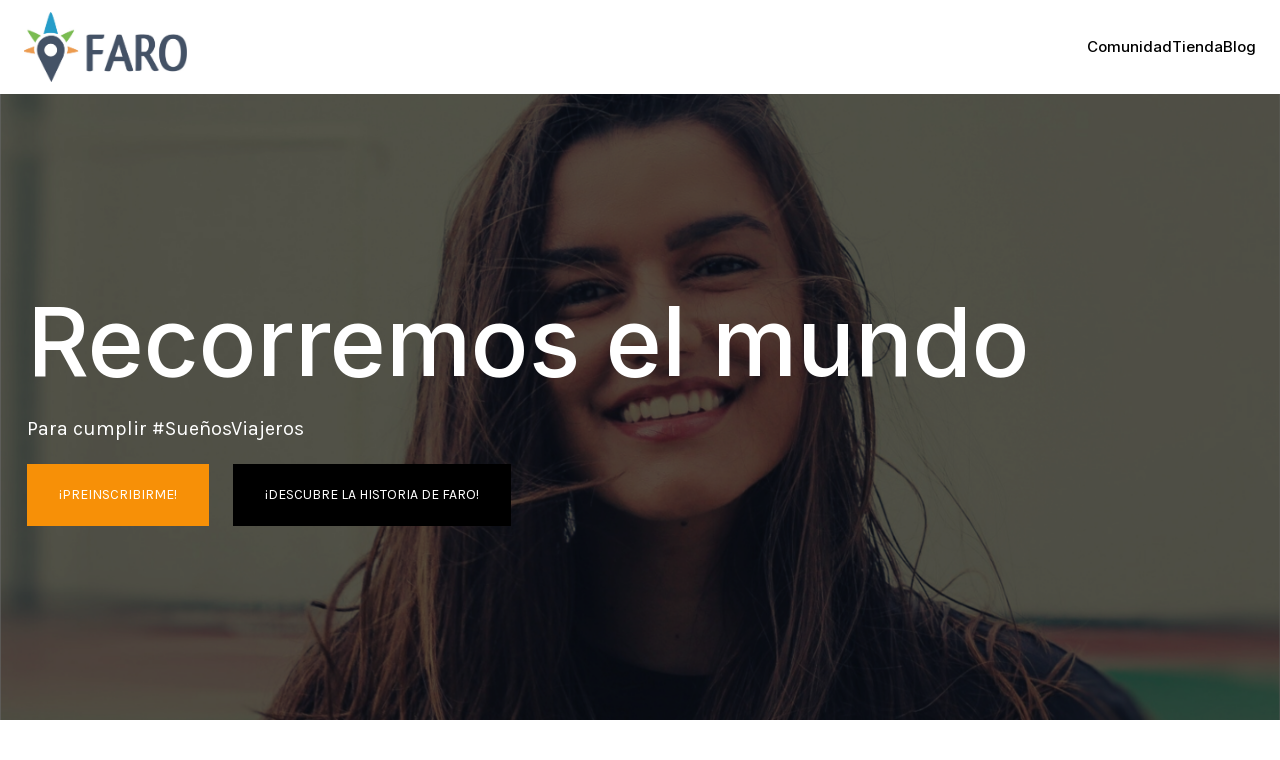

--- FILE ---
content_type: text/html; charset=UTF-8
request_url: https://faro.travel/
body_size: 13269
content:
<!DOCTYPE html>
<html lang="es" class='pathway-theme'>
<head>
	<meta charset="UTF-8">
	<meta name="viewport" content="width=device-width, initial-scale=1">
	<title>Faro Travel &#8211; Recorremos el mundo para cumplir Sueños Viajeros</title>
	<style id="--color-scheme">
		:root {
		--kubio-color-1: 3,169,244;--kubio-color-2: 247,144,7;--kubio-color-3: 0,191,135;--kubio-color-4: 102,50,255;--kubio-color-5: 255,255,255;--kubio-color-6: 0,0,0;--kubio-color-1-variant-1: 165,219,243;--kubio-color-1-variant-2: 84,194,243;--kubio-color-1-variant-3: 3,169,244;--kubio-color-1-variant-4: 1,110,158;--kubio-color-1-variant-5: 1,51,73;--kubio-color-2-variant-1: 246,214,171;--kubio-color-2-variant-2: 246,179,89;--kubio-color-2-variant-3: 247,144,7;--kubio-color-2-variant-4: 161,94,4;--kubio-color-2-variant-5: 76,44,2;--kubio-color-3-variant-1: 127,190,172;--kubio-color-3-variant-2: 63,190,153;--kubio-color-3-variant-3: 0,191,135;--kubio-color-3-variant-4: 0,105,74;--kubio-color-3-variant-5: 0,20,14;--kubio-color-4-variant-1: 228,220,255;--kubio-color-4-variant-2: 165,135,255;--kubio-color-4-variant-3: 102,50,255;--kubio-color-4-variant-4: 67,33,169;--kubio-color-4-variant-5: 33,16,84;--kubio-color-5-variant-1: 255,255,255;--kubio-color-5-variant-2: 204,204,204;--kubio-color-5-variant-3: 153,153,153;--kubio-color-5-variant-4: 101,101,101;--kubio-color-5-variant-5: 50,50,50;--kubio-color-6-variant-1: 204,204,204;--kubio-color-6-variant-2: 153,153,153;--kubio-color-6-variant-3: 102,102,102;--kubio-color-6-variant-4: 51,51,51;--kubio-color-6-variant-5: 0,0,0		}
	</style>
	<meta name='robots' content='max-image-preview:large' />
<link rel='dns-prefetch' href='//stats.wp.com' />
<link rel='dns-prefetch' href='//fonts.googleapis.com' />
<link rel='dns-prefetch' href='//www.googletagmanager.com' />
<link rel='preconnect' href='//i0.wp.com' />
<link rel='preconnect' href='//c0.wp.com' />
<link rel="alternate" type="application/rss+xml" title="Faro Travel &raquo; Feed" href="https://faro.travel/feed/" />
<link rel="alternate" type="application/rss+xml" title="Faro Travel &raquo; Feed de los comentarios" href="https://faro.travel/comments/feed/" />
				<script>
					(function () {
						var docEL = document.documentElement;
						var style = docEL.style;
						if (!("backgroundAttachment" in style)) return false;
						var oldValue = style.backgroundAttachment;
						style.backgroundAttachment = "fixed";
						var isSupported = (style.backgroundAttachment === "fixed");
						style.backgroundAttachment = oldValue;

						if (navigator.userAgent.toLowerCase().indexOf('mac') !== -1 && navigator.maxTouchPoints) {
							isSupported = false;
						}

						if (!isSupported) {
							console.warn('Kubio - Browser does not support attachment fix');
							document.documentElement.classList.add('kubio-attachment-fixed-support-fallback');
						}
					})()
				</script>

				<style id='wp-img-auto-sizes-contain-inline-css' type='text/css'>
img:is([sizes=auto i],[sizes^="auto," i]){contain-intrinsic-size:3000px 1500px}
/*# sourceURL=wp-img-auto-sizes-contain-inline-css */
</style>
<style id='wp-emoji-styles-inline-css' type='text/css'>

	img.wp-smiley, img.emoji {
		display: inline !important;
		border: none !important;
		box-shadow: none !important;
		height: 1em !important;
		width: 1em !important;
		margin: 0 0.07em !important;
		vertical-align: -0.1em !important;
		background: none !important;
		padding: 0 !important;
	}
/*# sourceURL=wp-emoji-styles-inline-css */
</style>
<style id='wp-block-library-inline-css' type='text/css'>
:root{--wp-block-synced-color:#7a00df;--wp-block-synced-color--rgb:122,0,223;--wp-bound-block-color:var(--wp-block-synced-color);--wp-editor-canvas-background:#ddd;--wp-admin-theme-color:#007cba;--wp-admin-theme-color--rgb:0,124,186;--wp-admin-theme-color-darker-10:#006ba1;--wp-admin-theme-color-darker-10--rgb:0,107,160.5;--wp-admin-theme-color-darker-20:#005a87;--wp-admin-theme-color-darker-20--rgb:0,90,135;--wp-admin-border-width-focus:2px}@media (min-resolution:192dpi){:root{--wp-admin-border-width-focus:1.5px}}.wp-element-button{cursor:pointer}:root .has-very-light-gray-background-color{background-color:#eee}:root .has-very-dark-gray-background-color{background-color:#313131}:root .has-very-light-gray-color{color:#eee}:root .has-very-dark-gray-color{color:#313131}:root .has-vivid-green-cyan-to-vivid-cyan-blue-gradient-background{background:linear-gradient(135deg,#00d084,#0693e3)}:root .has-purple-crush-gradient-background{background:linear-gradient(135deg,#34e2e4,#4721fb 50%,#ab1dfe)}:root .has-hazy-dawn-gradient-background{background:linear-gradient(135deg,#faaca8,#dad0ec)}:root .has-subdued-olive-gradient-background{background:linear-gradient(135deg,#fafae1,#67a671)}:root .has-atomic-cream-gradient-background{background:linear-gradient(135deg,#fdd79a,#004a59)}:root .has-nightshade-gradient-background{background:linear-gradient(135deg,#330968,#31cdcf)}:root .has-midnight-gradient-background{background:linear-gradient(135deg,#020381,#2874fc)}:root{--wp--preset--font-size--normal:16px;--wp--preset--font-size--huge:42px}.has-regular-font-size{font-size:1em}.has-larger-font-size{font-size:2.625em}.has-normal-font-size{font-size:var(--wp--preset--font-size--normal)}.has-huge-font-size{font-size:var(--wp--preset--font-size--huge)}.has-text-align-center{text-align:center}.has-text-align-left{text-align:left}.has-text-align-right{text-align:right}.has-fit-text{white-space:nowrap!important}#end-resizable-editor-section{display:none}.aligncenter{clear:both}.items-justified-left{justify-content:flex-start}.items-justified-center{justify-content:center}.items-justified-right{justify-content:flex-end}.items-justified-space-between{justify-content:space-between}.screen-reader-text{border:0;clip-path:inset(50%);height:1px;margin:-1px;overflow:hidden;padding:0;position:absolute;width:1px;word-wrap:normal!important}.screen-reader-text:focus{background-color:#ddd;clip-path:none;color:#444;display:block;font-size:1em;height:auto;left:5px;line-height:normal;padding:15px 23px 14px;text-decoration:none;top:5px;width:auto;z-index:100000}html :where(.has-border-color){border-style:solid}html :where([style*=border-top-color]){border-top-style:solid}html :where([style*=border-right-color]){border-right-style:solid}html :where([style*=border-bottom-color]){border-bottom-style:solid}html :where([style*=border-left-color]){border-left-style:solid}html :where([style*=border-width]){border-style:solid}html :where([style*=border-top-width]){border-top-style:solid}html :where([style*=border-right-width]){border-right-style:solid}html :where([style*=border-bottom-width]){border-bottom-style:solid}html :where([style*=border-left-width]){border-left-style:solid}html :where(img[class*=wp-image-]){height:auto;max-width:100%}:where(figure){margin:0 0 1em}html :where(.is-position-sticky){--wp-admin--admin-bar--position-offset:var(--wp-admin--admin-bar--height,0px)}@media screen and (max-width:600px){html :where(.is-position-sticky){--wp-admin--admin-bar--position-offset:0px}}

/*# sourceURL=wp-block-library-inline-css */
</style><style id='global-styles-inline-css' type='text/css'>
:root{--wp--preset--aspect-ratio--square: 1;--wp--preset--aspect-ratio--4-3: 4/3;--wp--preset--aspect-ratio--3-4: 3/4;--wp--preset--aspect-ratio--3-2: 3/2;--wp--preset--aspect-ratio--2-3: 2/3;--wp--preset--aspect-ratio--16-9: 16/9;--wp--preset--aspect-ratio--9-16: 9/16;--wp--preset--color--black: #000000;--wp--preset--color--cyan-bluish-gray: #abb8c3;--wp--preset--color--white: #ffffff;--wp--preset--color--pale-pink: #f78da7;--wp--preset--color--vivid-red: #cf2e2e;--wp--preset--color--luminous-vivid-orange: #ff6900;--wp--preset--color--luminous-vivid-amber: #fcb900;--wp--preset--color--light-green-cyan: #7bdcb5;--wp--preset--color--vivid-green-cyan: #00d084;--wp--preset--color--pale-cyan-blue: #8ed1fc;--wp--preset--color--vivid-cyan-blue: #0693e3;--wp--preset--color--vivid-purple: #9b51e0;--wp--preset--gradient--vivid-cyan-blue-to-vivid-purple: linear-gradient(135deg,rgb(6,147,227) 0%,rgb(155,81,224) 100%);--wp--preset--gradient--light-green-cyan-to-vivid-green-cyan: linear-gradient(135deg,rgb(122,220,180) 0%,rgb(0,208,130) 100%);--wp--preset--gradient--luminous-vivid-amber-to-luminous-vivid-orange: linear-gradient(135deg,rgb(252,185,0) 0%,rgb(255,105,0) 100%);--wp--preset--gradient--luminous-vivid-orange-to-vivid-red: linear-gradient(135deg,rgb(255,105,0) 0%,rgb(207,46,46) 100%);--wp--preset--gradient--very-light-gray-to-cyan-bluish-gray: linear-gradient(135deg,rgb(238,238,238) 0%,rgb(169,184,195) 100%);--wp--preset--gradient--cool-to-warm-spectrum: linear-gradient(135deg,rgb(74,234,220) 0%,rgb(151,120,209) 20%,rgb(207,42,186) 40%,rgb(238,44,130) 60%,rgb(251,105,98) 80%,rgb(254,248,76) 100%);--wp--preset--gradient--blush-light-purple: linear-gradient(135deg,rgb(255,206,236) 0%,rgb(152,150,240) 100%);--wp--preset--gradient--blush-bordeaux: linear-gradient(135deg,rgb(254,205,165) 0%,rgb(254,45,45) 50%,rgb(107,0,62) 100%);--wp--preset--gradient--luminous-dusk: linear-gradient(135deg,rgb(255,203,112) 0%,rgb(199,81,192) 50%,rgb(65,88,208) 100%);--wp--preset--gradient--pale-ocean: linear-gradient(135deg,rgb(255,245,203) 0%,rgb(182,227,212) 50%,rgb(51,167,181) 100%);--wp--preset--gradient--electric-grass: linear-gradient(135deg,rgb(202,248,128) 0%,rgb(113,206,126) 100%);--wp--preset--gradient--midnight: linear-gradient(135deg,rgb(2,3,129) 0%,rgb(40,116,252) 100%);--wp--preset--font-size--small: 13px;--wp--preset--font-size--medium: 20px;--wp--preset--font-size--large: 36px;--wp--preset--font-size--x-large: 42px;--wp--preset--spacing--20: 0.44rem;--wp--preset--spacing--30: 0.67rem;--wp--preset--spacing--40: 1rem;--wp--preset--spacing--50: 1.5rem;--wp--preset--spacing--60: 2.25rem;--wp--preset--spacing--70: 3.38rem;--wp--preset--spacing--80: 5.06rem;--wp--preset--shadow--natural: 6px 6px 9px rgba(0, 0, 0, 0.2);--wp--preset--shadow--deep: 12px 12px 50px rgba(0, 0, 0, 0.4);--wp--preset--shadow--sharp: 6px 6px 0px rgba(0, 0, 0, 0.2);--wp--preset--shadow--outlined: 6px 6px 0px -3px rgb(255, 255, 255), 6px 6px rgb(0, 0, 0);--wp--preset--shadow--crisp: 6px 6px 0px rgb(0, 0, 0);}:where(.is-layout-flex){gap: 0.5em;}:where(.is-layout-grid){gap: 0.5em;}body .is-layout-flex{display: flex;}.is-layout-flex{flex-wrap: wrap;align-items: center;}.is-layout-flex > :is(*, div){margin: 0;}body .is-layout-grid{display: grid;}.is-layout-grid > :is(*, div){margin: 0;}:where(.wp-block-columns.is-layout-flex){gap: 2em;}:where(.wp-block-columns.is-layout-grid){gap: 2em;}:where(.wp-block-post-template.is-layout-flex){gap: 1.25em;}:where(.wp-block-post-template.is-layout-grid){gap: 1.25em;}.has-black-color{color: var(--wp--preset--color--black) !important;}.has-cyan-bluish-gray-color{color: var(--wp--preset--color--cyan-bluish-gray) !important;}.has-white-color{color: var(--wp--preset--color--white) !important;}.has-pale-pink-color{color: var(--wp--preset--color--pale-pink) !important;}.has-vivid-red-color{color: var(--wp--preset--color--vivid-red) !important;}.has-luminous-vivid-orange-color{color: var(--wp--preset--color--luminous-vivid-orange) !important;}.has-luminous-vivid-amber-color{color: var(--wp--preset--color--luminous-vivid-amber) !important;}.has-light-green-cyan-color{color: var(--wp--preset--color--light-green-cyan) !important;}.has-vivid-green-cyan-color{color: var(--wp--preset--color--vivid-green-cyan) !important;}.has-pale-cyan-blue-color{color: var(--wp--preset--color--pale-cyan-blue) !important;}.has-vivid-cyan-blue-color{color: var(--wp--preset--color--vivid-cyan-blue) !important;}.has-vivid-purple-color{color: var(--wp--preset--color--vivid-purple) !important;}.has-black-background-color{background-color: var(--wp--preset--color--black) !important;}.has-cyan-bluish-gray-background-color{background-color: var(--wp--preset--color--cyan-bluish-gray) !important;}.has-white-background-color{background-color: var(--wp--preset--color--white) !important;}.has-pale-pink-background-color{background-color: var(--wp--preset--color--pale-pink) !important;}.has-vivid-red-background-color{background-color: var(--wp--preset--color--vivid-red) !important;}.has-luminous-vivid-orange-background-color{background-color: var(--wp--preset--color--luminous-vivid-orange) !important;}.has-luminous-vivid-amber-background-color{background-color: var(--wp--preset--color--luminous-vivid-amber) !important;}.has-light-green-cyan-background-color{background-color: var(--wp--preset--color--light-green-cyan) !important;}.has-vivid-green-cyan-background-color{background-color: var(--wp--preset--color--vivid-green-cyan) !important;}.has-pale-cyan-blue-background-color{background-color: var(--wp--preset--color--pale-cyan-blue) !important;}.has-vivid-cyan-blue-background-color{background-color: var(--wp--preset--color--vivid-cyan-blue) !important;}.has-vivid-purple-background-color{background-color: var(--wp--preset--color--vivid-purple) !important;}.has-black-border-color{border-color: var(--wp--preset--color--black) !important;}.has-cyan-bluish-gray-border-color{border-color: var(--wp--preset--color--cyan-bluish-gray) !important;}.has-white-border-color{border-color: var(--wp--preset--color--white) !important;}.has-pale-pink-border-color{border-color: var(--wp--preset--color--pale-pink) !important;}.has-vivid-red-border-color{border-color: var(--wp--preset--color--vivid-red) !important;}.has-luminous-vivid-orange-border-color{border-color: var(--wp--preset--color--luminous-vivid-orange) !important;}.has-luminous-vivid-amber-border-color{border-color: var(--wp--preset--color--luminous-vivid-amber) !important;}.has-light-green-cyan-border-color{border-color: var(--wp--preset--color--light-green-cyan) !important;}.has-vivid-green-cyan-border-color{border-color: var(--wp--preset--color--vivid-green-cyan) !important;}.has-pale-cyan-blue-border-color{border-color: var(--wp--preset--color--pale-cyan-blue) !important;}.has-vivid-cyan-blue-border-color{border-color: var(--wp--preset--color--vivid-cyan-blue) !important;}.has-vivid-purple-border-color{border-color: var(--wp--preset--color--vivid-purple) !important;}.has-vivid-cyan-blue-to-vivid-purple-gradient-background{background: var(--wp--preset--gradient--vivid-cyan-blue-to-vivid-purple) !important;}.has-light-green-cyan-to-vivid-green-cyan-gradient-background{background: var(--wp--preset--gradient--light-green-cyan-to-vivid-green-cyan) !important;}.has-luminous-vivid-amber-to-luminous-vivid-orange-gradient-background{background: var(--wp--preset--gradient--luminous-vivid-amber-to-luminous-vivid-orange) !important;}.has-luminous-vivid-orange-to-vivid-red-gradient-background{background: var(--wp--preset--gradient--luminous-vivid-orange-to-vivid-red) !important;}.has-very-light-gray-to-cyan-bluish-gray-gradient-background{background: var(--wp--preset--gradient--very-light-gray-to-cyan-bluish-gray) !important;}.has-cool-to-warm-spectrum-gradient-background{background: var(--wp--preset--gradient--cool-to-warm-spectrum) !important;}.has-blush-light-purple-gradient-background{background: var(--wp--preset--gradient--blush-light-purple) !important;}.has-blush-bordeaux-gradient-background{background: var(--wp--preset--gradient--blush-bordeaux) !important;}.has-luminous-dusk-gradient-background{background: var(--wp--preset--gradient--luminous-dusk) !important;}.has-pale-ocean-gradient-background{background: var(--wp--preset--gradient--pale-ocean) !important;}.has-electric-grass-gradient-background{background: var(--wp--preset--gradient--electric-grass) !important;}.has-midnight-gradient-background{background: var(--wp--preset--gradient--midnight) !important;}.has-small-font-size{font-size: var(--wp--preset--font-size--small) !important;}.has-medium-font-size{font-size: var(--wp--preset--font-size--medium) !important;}.has-large-font-size{font-size: var(--wp--preset--font-size--large) !important;}.has-x-large-font-size{font-size: var(--wp--preset--font-size--x-large) !important;}
/*# sourceURL=global-styles-inline-css */
</style>

<style id='classic-theme-styles-inline-css' type='text/css'>
/*! This file is auto-generated */
.wp-block-button__link{color:#fff;background-color:#32373c;border-radius:9999px;box-shadow:none;text-decoration:none;padding:calc(.667em + 2px) calc(1.333em + 2px);font-size:1.125em}.wp-block-file__button{background:#32373c;color:#fff;text-decoration:none}
/*# sourceURL=/wp-includes/css/classic-themes.min.css */
</style>
<link rel='stylesheet' id='pathway-theme-css' href='https://faro.travel/wp-content/themes/pathway/style.css?ver=1.0.37' type='text/css' media='all' />
<link rel='stylesheet' id='pathway_google_fonts-css' href='https://fonts.googleapis.com/css?family=Open+Sans%3A400%2C300%2C300italic%2C400%2C400italic%2C600%2C600italic%2C700%2C700italic%2C800%2C800italic%7CMulish%3A400%7CRoboto%3A100%2C100italic%2C300%2C300italic%2Cregular%2Citalic%2C500%2C500italic%2C700%2C700italic%2C900%2C900italic%7CCarter+One%3A400%7CInter%3A400%2C100%2C200%2C300%2Cregular%2C500%2C600%2C700%2C800%2C900%7CKarla%3A200%2C300%2Cregular%2C500%2C600%2C700%2C800%2C200italic%2C300italic%2Citalic%2C500italic%2C600italic%2C700italic%2C800italic&#038;subset=latin%2Clatin-ext&#038;display=swap&#038;ver=1.0.37' type='text/css' media='all' />
<script type="text/javascript" src="https://c0.wp.com/c/6.9/wp-includes/js/jquery/jquery.min.js" id="jquery-core-js"></script>
<script type="text/javascript" src="https://c0.wp.com/c/6.9/wp-includes/js/jquery/jquery-migrate.min.js" id="jquery-migrate-js"></script>
<link rel="https://api.w.org/" href="https://faro.travel/wp-json/" /><link rel="EditURI" type="application/rsd+xml" title="RSD" href="https://faro.travel/xmlrpc.php?rsd" />
<meta name="generator" content="WordPress 6.9" />
<meta name="generator" content="Site Kit by Google 1.170.0" />	<style>img#wpstats{display:none}</style>
		<meta name="google-site-verification" content="vroBtAfju_nsKphN6ATXbAszZnYK9B54utglTGKpCsM"><link rel="icon" href="https://i0.wp.com/faro.travel/wp-content/uploads/2022/07/cropped-0BA3D6A3-6792-4784-A21B-D8873FA4F1E8.jpeg?fit=32%2C32&#038;ssl=1" sizes="32x32" />
<link rel="icon" href="https://i0.wp.com/faro.travel/wp-content/uploads/2022/07/cropped-0BA3D6A3-6792-4784-A21B-D8873FA4F1E8.jpeg?fit=192%2C192&#038;ssl=1" sizes="192x192" />
<link rel="apple-touch-icon" href="https://i0.wp.com/faro.travel/wp-content/uploads/2022/07/cropped-0BA3D6A3-6792-4784-A21B-D8873FA4F1E8.jpeg?fit=180%2C180&#038;ssl=1" />
<meta name="msapplication-TileImage" content="https://i0.wp.com/faro.travel/wp-content/uploads/2022/07/cropped-0BA3D6A3-6792-4784-A21B-D8873FA4F1E8.jpeg?fit=270%2C270&#038;ssl=1" />
		<style data-kubio-theme-style="true">
		  html.pathway-theme #kubio [data-kubio-component="dropdown-menu"] ul, [data-kubio='kubio/menu-offscreen'] >div{justify-content:center !important}html.pathway-theme #kubio .pathway-header__k__l_hu7CNGnCt-nav .wp-block-kubio-column__container{}html.pathway-theme #kubio .pathway-header__k__l_hu7CNGnCt-nav .wp-block-kubio-column__container:nth-child(1) a{}html.pathway-theme #kubio .pathway-header__k__l_hu7CNGnCt-nav .wp-block-kubio-column__container:nth-child(2){}html.pathway-theme #kubio .pathway-header__k__l_hu7CNGnCt-nav div > .colibri-menu-container > ul.colibri-menu{justify-content:normal}html.pathway-theme #kubio .pathway-header__k__l_hu7CNGnCt-nav .wp-block-kubio-column__container .wp-block-kubio-logo{}html.pathway-theme #kubio .pathway-header__k__l_hu7CNGnCt-nav{padding-top:20px !important;padding-bottom:20px !important}html.pathway-theme #kubio [data-selective-refresh='kubio-theme-components-innerheader-topbar']{display:none}html.pathway-theme #kubio .pathway-header__k__KFTMhA6WOVh-outer{min-height:auto;background-image:linear-gradient(0deg,rgba(234, 234, 234, .5) 0% ,rgba(250, 250, 250, 1) 100%);padding-top:90px;padding-bottom:90px}html.pathway-theme #kubio .pathway-header__k__KFTMhA6WOVh-outer .background-layer .overlay-layer{background-color:rgba(0,0,0,0.6)}html.pathway-theme #kubio .pathway-header__k__KFTMhA6WOVh-outer .h-separator{height:100px !important}html.pathway-theme #kubio .pathway-front-header__k__J6FPNZyUrn-outer .wp-block-kubio-column__container:nth-child(2){display:none}html.pathway-theme #kubio .pathway-front-header__k__J6FPNZyUrn-outer{min-height:100vh;background-color:rgba(234,234,234,0.5);background-image:url("https://faro.travel/wp-content/uploads/2022/07/224F012A-63B6-429D-88E1-05F7F0299970.png");background-position:%s;background-attachment:scroll;background-repeat:no-repeat;background-size:cover;padding-top:90px;padding-bottom:90px}html.pathway-theme #kubio .pathway-front-header__k__J6FPNZyUrn-outer .background-layer .shape-layer{background-image:url(https://faro.travel/wp-content/themes/pathway//resources/images/header-shapes/none.png);background-size:%s}html.pathway-theme #kubio .pathway-front-header__k__J6FPNZyUrn-outer .background-layer .overlay-layer{background-color:rgba(0,0,0,0.6)}html.pathway-theme #kubio .pathway-front-header__k__J6FPNZyUrn-outer .h-separator{height:100px !important}html.pathway-theme #kubio [data-kubio-partial-refresh='title'] .wp-block-kubio-heading__text{text-align:left}html.pathway-theme #kubio [data-kubio-partial-refresh='subtitle'] .wp-block-kubio-text__text{text-align:left}html.pathway-theme #kubio .pathway-front-header__k__xLwdIMLPC_l-nav .wp-block-kubio-column__container{}html.pathway-theme #kubio .pathway-front-header__k__xLwdIMLPC_l-nav .wp-block-kubio-column__container:nth-child(1) a{}html.pathway-theme #kubio .pathway-front-header__k__xLwdIMLPC_l-nav .wp-block-kubio-column__container:nth-child(2){}html.pathway-theme #kubio .pathway-front-header__k__xLwdIMLPC_l-nav div > .colibri-menu-container > ul.colibri-menu{justify-content:normal}html.pathway-theme #kubio .pathway-front-header__k__xLwdIMLPC_l-nav .wp-block-kubio-column__container .wp-block-kubio-logo{}html.pathway-theme #kubio .pathway-front-header__k__xLwdIMLPC_l-nav{padding-top:12px !important;padding-bottom:12px !important}html.pathway-theme #kubio [data-selective-refresh='kubio-theme-components-frontheader-topbar']{display:none}html.pathway-theme #kubio .wp-block-kubio-hero div.wp-block-kubio-image__frameImage{border-style:solid;background-color:transparent}html.pathway-theme #kubio .wp-block-kubio-hero .wp-block-kubio-image__frameImage{background-color:rgba(255, 255, 255, 1);border-color:rgba(255, 255, 255, 1);width:100%;height:100%;transform:translateX(10%) translateY(10%);border-width:10px;z-index:1}html.pathway-theme #kubio .wp-block-kubio-hero  .wp-block-kubio-image__frameImage{box-shadow:}html.pathway-theme #kubio .wp-block-kubio-post-featured-image.kubio-post-featured-image--image-missing{display:block}html.pathway-theme #kubio .wp-block-kubio-post-featured-image{background-color:rgb(204,204,204)}html.pathway-theme #kubio [data-kubio-partial-refresh='buttons']{text-align:left}@media (max-width: 767px){html.pathway-theme #kubio .pathway-front-header__k__J6FPNZyUrn-outer{background-attachment:none}}@media (min-width: 1024px){html.pathway-theme #kubio .pathway-front-header__k__J6FPNZyUrn-outer .wp-block-kubio-column__container{width:80%}html.pathway-theme #kubio .pathway-front-header__k__J6FPNZyUrn-outer .wp-block-kubio-column__container:nth-child(1){}html.pathway-theme #kubio .pathway-front-header__k__J6FPNZyUrn-outer .wp-block-kubio-row__inner .wp-block-kubio-column__container:first-child{width:calc(100% - 5px) !important}html.pathway-theme #kubio .pathway-front-header__k__J6FPNZyUrn-outer .wp-block-kubio-row__inner .wp-block-kubio-column__container:nth-child(2){width:calc(100% - 100% - 5px) !important}}		</style>
		</head>

<body id="kubio" class="home blog wp-custom-logo wp-theme-pathway">
<div class="site" id="page-top">
			<script>
			/(trident|msie)/i.test(navigator.userAgent) && document.getElementById && window.addEventListener && window.addEventListener("hashchange", function () {
				var t, e = location.hash.substring(1);
				/^[A-z0-9_-]+$/.test(e) && (t = document.getElementById(e)) && (/^(?:a|select|input|button|textarea)$/i.test(t.tagName) || (t.tabIndex = -1), t.focus())
			}, !1);
		</script>
		<a class="skip-link screen-reader-text" href="#content">
			Saltar al contenido		</a>
				<div class="header header-front-page">
			<div class="wp-block wp-block-kubio-navigation position-relative wp-block-kubio-navigation__outer h-navigation_overlap kubio-theme-nav-boxed pathway-front-header__k__Gp3qTlxXlu-outer pathway-local-mRidJaG9Q0-outer h-navigation_overlap" data-kubio="kubio/navigation" data-kubio-component="overlap" data-kubio-settings="true" id="navigation">
		<div class="wp-block wp-block-kubio-navigation-section position-relative wp-block-kubio-navigation-section__nav pathway-front-header__k__xLwdIMLPC_l-nav pathway-local-Kpx0v3mGVY8-nav h-section h-navigation" data-kubio="kubio/navigation-section" data-kubio-component="navigation" data-kubio-settings="{&quot;sticky&quot;:false,&quot;overlap&quot;:true}">
		<div class="position-relative wp-block-kubio-navigation-section__nav-section pathway-front-header__k__xLwdIMLPC_l-nav-section pathway-local-Kpx0v3mGVY8-nav-section    h-section-boxed-container">
			<div class="wp-block wp-block-kubio-navigation-items position-relative wp-block-kubio-navigation-items__outer pathway-front-header__k__DqcL_YF9LKJ-outer pathway-local-e6Fr95nVkTv-outer" data-kubio="kubio/navigation-items" data-nav-normal="true">
				<div class="wp-block wp-block-kubio-row position-relative wp-block-kubio-row__container pathway-front-header__k__MqErEXZ17Jm-container pathway-local-3BghGwtr8sy-container gutters-row-lg-0 gutters-row-v-lg-0 gutters-row-md-0 gutters-row-v-md-0 gutters-row-2 gutters-row-v-0" data-kubio="kubio/row">
					<div class="position-relative wp-block-kubio-row__inner pathway-front-header__k__MqErEXZ17Jm-inner pathway-local-3BghGwtr8sy-inner h-row align-items-lg-stretch align-items-md-stretch align-items-stretch justify-content-lg-center justify-content-md-center justify-content-center gutters-col-lg-0 gutters-col-v-lg-0 gutters-col-md-0 gutters-col-v-md-0 gutters-col-2 gutters-col-v-0">
						<div class="wp-block wp-block-kubio-column position-relative wp-block-kubio-column__container pathway-front-header__k__SFXC9Ze09eu-container pathway-local-KtcARP3I11P-container d-flex h-col-lg-auto h-col-md-auto h-col" data-kubio="kubio/column">
							<div class="position-relative wp-block-kubio-column__inner pathway-front-header__k__SFXC9Ze09eu-inner pathway-local-KtcARP3I11P-inner d-flex h-flex-basis h-px-lg-0 v-inner-lg-0 h-px-md-2 v-inner-md-0 h-px-0 v-inner-2">
								<div class="position-relative wp-block-kubio-column__align pathway-front-header__k__SFXC9Ze09eu-align pathway-local-KtcARP3I11P-align h-y-container h-column__content h-column__v-align flex-basis-auto align-self-lg-center align-self-md-center align-self-center">
											<div data-kubio-partial-refresh='logo'>
			<a class="wp-block wp-block-kubio-logo position-relative wp-block-kubio-logo__container  kubio-logo-direction-row pathway-front-header__k__0xSC3AT64-container pathway-local-FBUFMa_ePe-container"
   data-kubio="kubio/logo" href="https://faro.travel/">
			<img class="position-relative wp-block-kubio-logo__image  kubio-logo-image  pathway-front-header__k__0xSC3AT64-image pathway-local-FBUFMa_ePe-image"
			 src="https://i0.wp.com/faro.travel/wp-content/uploads/2022/07/892081C0-6801-44CA-9C81-E9825A6D7E96.jpeg?fit=769%2C330&#038;ssl=1"/>
		<img class="position-relative wp-block-kubio-logo__alternateImage kubio-logo-image kubio-alternate-logo-image   pathway-front-header__k__0xSC3AT64-alternateImage pathway-local-FBUFMa_ePe-alternateImage"
			 src="https://i0.wp.com/faro.travel/wp-content/uploads/2022/07/892081C0-6801-44CA-9C81-E9825A6D7E96.jpeg?fit=769%2C330&#038;ssl=1"/>
	</a>
		</div>
										</div>
							</div>
						</div>
						<div class="wp-block wp-block-kubio-column kubio-hide-on-mobile position-relative wp-block-kubio-column__container pathway-front-header__k__DJ3dK9XoVZ-container pathway-local-Kr0w6laDj5-container d-flex h-col-lg h-col-md h-col-auto" data-kubio="kubio/column">
							<div class="position-relative wp-block-kubio-column__inner pathway-front-header__k__DJ3dK9XoVZ-inner pathway-local-Kr0w6laDj5-inner d-flex h-flex-basis h-px-lg-0 v-inner-lg-0 h-px-md-0 v-inner-md-0 h-px-0 v-inner-0">
								<div class="position-relative wp-block-kubio-column__align pathway-front-header__k__DJ3dK9XoVZ-align pathway-local-Kr0w6laDj5-align h-y-container h-column__content h-column__v-align flex-basis-100 align-self-lg-center align-self-md-center align-self-center">
									<div class="wp-block wp-block-kubio-spacer position-relative wp-block-kubio-spacer__container pathway-front-header__k__mRmagmI3LJv-container pathway-local-m_7zFALmX0--container" data-kubio="kubio/spacer"></div>
								</div>
							</div>
						</div>
						<div class="wp-block wp-block-kubio-column position-relative wp-block-kubio-column__container pathway-front-header__k__ZEkYpBrx7RA-container pathway-local-R6mqrW6b5Z1-container d-flex h-col-lg-auto h-col-md-auto h-col-auto" data-kubio="kubio/column">
							<div class="position-relative wp-block-kubio-column__inner pathway-front-header__k__ZEkYpBrx7RA-inner pathway-local-R6mqrW6b5Z1-inner d-flex h-flex-basis h-px-lg-0 v-inner-lg-0 h-px-md-0 v-inner-md-0 h-px-0 v-inner-2">
								<div class="position-relative wp-block-kubio-column__align pathway-front-header__k__ZEkYpBrx7RA-align pathway-local-R6mqrW6b5Z1-align h-y-container h-column__content h-column__v-align flex-basis-auto align-self-lg-center align-self-md-center align-self-center">
									<div class="wp-block wp-block-kubio-dropdown-menu position-relative wp-block-kubio-dropdown-menu__outer pathway-front-header__k__c6BbujDIAOY-outer pathway-local-Q1rCj3xZSIa-outer kubio-dropdown-menu bordered-active-item bordered-active-item--bottom bordered-active-item  effect-borders-grow grow-from-left has-offcanvas-mobile" data-kubio="kubio/dropdown-menu" data-kubio-component="dropdown-menu" data-kubio-settings="[]">
	<div class="wp-block wp-block-kubio-menu-items position-relative wp-block-kubio-menu-items__outer pathway-front-header__k__K5qy1wT2BoI-outer pathway-local-PzgNoWmJhRP-outer kubio-menu" data-kubio="kubio/menu-items">
		<ul id="menu-header-2" class="menu kubio-has-gap-fallback"><li id="menu-item-37" class="menu-item menu-item-type-custom menu-item-object-custom menu-item-37"><a href="https://faro.travel/blog" style=";--kubio-menu-item-depth:0">Comunidad</a></li>
<li id="menu-item-38" class="menu-item menu-item-type-custom menu-item-object-custom menu-item-38"><a href="https://faro.travel/blog" style=";--kubio-menu-item-depth:0">Tienda</a></li>
<li id="menu-item-36" class="menu-item menu-item-type-custom menu-item-object-custom menu-item-36"><a href="https://faro.travel/blog" style=";--kubio-menu-item-depth:0">Blog</a></li>
</ul>	</div>
	<div class="wp-block wp-block-kubio-menu-offscreen position-relative wp-block-kubio-menu-offscreen__container pathway-front-header__k__r1Ph182_RWJ-container pathway-local-_oeH-Ezp6hp-container" data-kubio="kubio/menu-offscreen">
		<div class="position-relative wp-block-kubio-menu-offscreen__align pathway-front-header__k__r1Ph182_RWJ-align pathway-local-_oeH-Ezp6hp-align">
			<button class="position-relative wp-block-kubio-menu-offscreen__iconWrapper pathway-front-header__k__r1Ph182_RWJ-iconWrapper pathway-local-_oeH-Ezp6hp-iconWrapper kubio-offscreen-icon-wrapper" data-target="#kubio-offscreen-625e829cb4839" data-target-id="kubio-offscreen-625e829cb4839" data-direction="right" data-width="300px" data-offcanvas-overlay-id="kubio-offscreen-625e829cb4839-overlay" data-kubio-component="offcanvas" data-kubio-settings="[]">
				<span class="h-svg-icon wp-block-kubio-menu-offscreen__icon pathway-front-header__k__r1Ph182_RWJ-icon pathway-local-_oeH-Ezp6hp-icon" name="font-awesome/navicon">
					<svg version="1.1" xmlns="http://www.w3.org/2000/svg" xmlns:xlink="http://www.w3.org/1999/xlink" id="navicon" viewBox="0 0 1536 1896.0833">
						<path d="M1536 1344v128q0 26-19 45t-45 19H64q-26 0-45-19t-19-45v-128q0-26 19-45t45-19h1408q26 0 45 19t19 45zm0-512v128q0 26-19 45t-45 19H64q-26 0-45-19T0 960V832q0-26 19-45t45-19h1408q26 0 45 19t19 45zm0-512v128q0 26-19 45t-45 19H64q-26 0-45-19T0 448V320q0-26 19-45t45-19h1408q26 0 45 19t19 45z"/></svg>
					</span>
				</button>
			</div>
			<div class="position-relative wp-block-kubio-menu-offscreen__offscreenOverlay pathway-front-header__k__r1Ph182_RWJ-offscreenOverlay pathway-local-_oeH-Ezp6hp-offscreenOverlay kubio-offscreen-overlay offscreen-overlay" id="kubio-offscreen-625e829cb4839-overlay"></div>
			<div class="position-relative wp-block-kubio-menu-offscreen__offscreen pathway-front-header__k__r1Ph182_RWJ-offscreen pathway-local-_oeH-Ezp6hp-offscreen kubio-offscreen offscreen hide" id="kubio-offscreen-625e829cb4839">
				<div class="position-relative wp-block-kubio-menu-offscreen__inner pathway-front-header__k__r1Ph182_RWJ-inner pathway-local-_oeH-Ezp6hp-inner">
					<div class="wp-block wp-block-kubio-menu-offscreen-content position-relative wp-block-kubio-menu-offscreen-content__container pathway-front-header__k__4fttDua62gk-container pathway-local-Ti9RnLUvY45-container" data-kubio="kubio/menu-offscreen-content">
						<div class="wp-block wp-block-kubio-row position-relative wp-block-kubio-row__container pathway-front-header__k__oEwMj8zqLa0-container pathway-local-ETsB6_l3com-container gutters-row-lg-0 gutters-row-v-lg-2 gutters-row-md-0 gutters-row-v-md-2 gutters-row-0 gutters-row-v-2" data-kubio="kubio/row">
							<div class="background-wrapper">
								<div class="background-layer background-layer-media-container-lg"></div>
								<div class="background-layer background-layer-media-container-md"></div>
								<div class="background-layer background-layer-media-container"></div>
							</div>
							<div class="position-relative wp-block-kubio-row__inner pathway-front-header__k__oEwMj8zqLa0-inner pathway-local-ETsB6_l3com-inner h-row align-items-lg-stretch align-items-md-stretch align-items-stretch justify-content-lg-center justify-content-md-center justify-content-center gutters-col-lg-0 gutters-col-v-lg-2 gutters-col-md-0 gutters-col-v-md-2 gutters-col-0 gutters-col-v-2">
								<div class="wp-block wp-block-kubio-column position-relative wp-block-kubio-column__container pathway-front-header__k__dySu33XviAE-container pathway-local-BSPpJAezzHD-container d-flex h-col-lg-auto h-col-md-auto h-col-auto" data-kubio="kubio/column">
									<div class="position-relative wp-block-kubio-column__inner pathway-front-header__k__dySu33XviAE-inner pathway-local-BSPpJAezzHD-inner d-flex h-flex-basis h-px-lg-2 v-inner-lg-2 h-px-md-2 v-inner-md-2 h-px-2 v-inner-2">
										<div class="background-wrapper">
											<div class="background-layer background-layer-media-container-lg"></div>
											<div class="background-layer background-layer-media-container-md"></div>
											<div class="background-layer background-layer-media-container"></div>
										</div>
										<div class="position-relative wp-block-kubio-column__align pathway-front-header__k__dySu33XviAE-align pathway-local-BSPpJAezzHD-align h-y-container h-column__content h-column__v-align flex-basis-100 align-self-lg-start align-self-md-start align-self-start">
													<div data-kubio-partial-refresh='logo'>
			<a class="wp-block wp-block-kubio-logo position-relative wp-block-kubio-logo__container  kubio-logo-direction-row pathway-front-header__k__afIZ7lcsb-container pathway-local-FWwjUiS_V5-container"
   data-kubio="kubio/logo" href="https://faro.travel/">
			<img class="position-relative wp-block-kubio-logo__image  kubio-logo-image  pathway-front-header__k__afIZ7lcsb-image pathway-local-FWwjUiS_V5-image"
			 src="https://i0.wp.com/faro.travel/wp-content/uploads/2022/07/892081C0-6801-44CA-9C81-E9825A6D7E96.jpeg?fit=769%2C330&#038;ssl=1"/>
		<img class="position-relative wp-block-kubio-logo__alternateImage kubio-logo-image kubio-alternate-logo-image   pathway-front-header__k__afIZ7lcsb-alternateImage pathway-local-FWwjUiS_V5-alternateImage"
			 src="https://i0.wp.com/faro.travel/wp-content/uploads/2022/07/892081C0-6801-44CA-9C81-E9825A6D7E96.jpeg?fit=769%2C330&#038;ssl=1"/>
	</a>
		</div>
												</div>
									</div>
								</div>
							</div>
						</div>
						<div class="wp-block wp-block-kubio-accordion-menu position-relative wp-block-kubio-accordion-menu__outer pathway-front-header__k__RfKm7zJUMjR-outer pathway-local-VOa5W9bLGmX-outer kubio-accordion-menu" data-kubio="kubio/accordion-menu" data-kubio-component="accordion-menu" data-kubio-settings="[]">
							<div class="wp-block wp-block-kubio-menu-items position-relative wp-block-kubio-menu-items__outer pathway-front-header__k__7riXk8OqsUS-outer pathway-local-LJ23r8EMBuH-outer kubio-menu" data-kubio="kubio/menu-items">
								<ul id="menu-header-3" class="menu kubio-has-gap-fallback"><li class="menu-item menu-item-type-custom menu-item-object-custom menu-item-37"><a href="https://faro.travel/blog" style=";--kubio-menu-item-depth:0">Comunidad</a></li>
<li class="menu-item menu-item-type-custom menu-item-object-custom menu-item-38"><a href="https://faro.travel/blog" style=";--kubio-menu-item-depth:0">Tienda</a></li>
<li class="menu-item menu-item-type-custom menu-item-object-custom menu-item-36"><a href="https://faro.travel/blog" style=";--kubio-menu-item-depth:0">Blog</a></li>
</ul>							</div>
						</div>
						<div class="wp-block wp-block-kubio-row position-relative wp-block-kubio-row__container pathway-front-header__k__ridFgk2UVqX-container pathway-local-dETo5WiIFti-container gutters-row-lg-2 gutters-row-v-lg-2 gutters-row-md-2 gutters-row-v-md-2 gutters-row-0 gutters-row-v-2" data-kubio="kubio/row">
							<div class="background-wrapper">
								<div class="background-layer background-layer-media-container-lg"></div>
								<div class="background-layer background-layer-media-container-md"></div>
								<div class="background-layer background-layer-media-container"></div>
							</div>
							<div class="position-relative wp-block-kubio-row__inner pathway-front-header__k__ridFgk2UVqX-inner pathway-local-dETo5WiIFti-inner h-row align-items-lg-stretch align-items-md-stretch align-items-stretch justify-content-lg-center justify-content-md-center justify-content-center gutters-col-lg-2 gutters-col-v-lg-2 gutters-col-md-2 gutters-col-v-md-2 gutters-col-0 gutters-col-v-2">
								<div class="wp-block wp-block-kubio-column position-relative wp-block-kubio-column__container pathway-front-header__k__7AuOkWajPWG-container pathway-local-SMKnb5VCZpU-container d-flex h-col-lg-auto h-col-md-auto h-col-auto" data-kubio="kubio/column">
									<div class="position-relative wp-block-kubio-column__inner pathway-front-header__k__7AuOkWajPWG-inner pathway-local-SMKnb5VCZpU-inner d-flex h-flex-basis h-px-lg-2 v-inner-lg-2 h-px-md-2 v-inner-md-2 h-px-2 v-inner-2">
										<div class="background-wrapper">
											<div class="background-layer background-layer-media-container-lg"></div>
											<div class="background-layer background-layer-media-container-md"></div>
											<div class="background-layer background-layer-media-container"></div>
										</div>
										<div class="position-relative wp-block-kubio-column__align pathway-front-header__k__7AuOkWajPWG-align pathway-local-SMKnb5VCZpU-align h-y-container h-column__content h-column__v-align flex-basis-100 align-self-lg-center align-self-md-center align-self-center">
											    <div class="h-global-transition-all">
        &copy; 2026 Faro Travel    </div>
    										</div>
									</div>
								</div>
							</div>
						</div>
					</div>
				</div>
			</div>
		</div>
	</div>
								</div>
							</div>
						</div>
					</div>
				</div>
			</div>
		</div>
	</div>
</div>
<div class="wp-block wp-block-kubio-hero position-relative wp-block-kubio-hero__outer pathway-front-header__k__J6FPNZyUrn-outer pathway-local-lEgv7azZau-outer d-flex h-section-global-spacing align-items-lg-center align-items-md-center align-items-center" data-kubio="kubio/hero" id="hero">
			<div class="background-wrapper" data-colibri-hide-pen="true">
			<div class="background-layer">
				<div class="background-layer">
														</div>
									<div class="overlay-layer"></div>
								<div class="shape-layer none"></div>
			</div>
		</div>
			<div class="position-relative wp-block-kubio-hero__inner pathway-front-header__k__J6FPNZyUrn-inner pathway-local-lEgv7azZau-inner h-navigation-padding h-section-grid-container h-section-boxed-container">
		<script type='text/javascript'>
			(function () {
				// forEach polyfill
				if (!NodeList.prototype.forEach) {
					NodeList.prototype.forEach = function (callback) {
						for (var i = 0; i < this.length; i++) {
							callback.call(this, this.item(i));
						}
					}
				}
				var navigation = document.querySelector('[data-colibri-navigation-overlap="true"], .h-navigation_overlap');
				if (navigation) {
					var els = document
						.querySelectorAll('.h-navigation-padding');
					if (els.length) {
						els.forEach(function (item) {
							item.style.paddingTop = navigation.offsetHeight + "px";
						});
					}
				}
			})();
		</script>
		<div class="wp-block wp-block-kubio-row position-relative wp-block-kubio-row__container pathway-front-header__k__bgnhUSaQMl-container pathway-local-GY0EIawfVu-container gutters-row-lg-0 gutters-row-v-lg-0 gutters-row-md-0 gutters-row-v-md-3 gutters-row-2 gutters-row-v-3" data-kubio="kubio/row">
			<div class="position-relative wp-block-kubio-row__inner pathway-front-header__k__bgnhUSaQMl-inner pathway-local-GY0EIawfVu-inner h-row align-items-lg-stretch align-items-md-stretch align-items-stretch justify-content-lg-center justify-content-md-center justify-content-center gutters-col-lg-0 gutters-col-v-lg-0 gutters-col-md-0 gutters-col-v-md-3 gutters-col-2 gutters-col-v-3">
				<div class="wp-block wp-block-kubio-column position-relative wp-block-kubio-column__container pathway-front-header__k__9IGHpldIpw-container pathway-local-bs-ZNxDQgo-container d-flex h-col-lg-auto h-col-md-auto h-col-auto" data-kubio="kubio/column">
					<div class="position-relative wp-block-kubio-column__inner pathway-front-header__k__9IGHpldIpw-inner pathway-local-bs-ZNxDQgo-inner d-flex h-flex-basis h-px-lg-0 v-inner-lg-2 h-px-md-0 v-inner-md-2 h-px-2 v-inner-2">
						<div class="position-relative wp-block-kubio-column__align pathway-front-header__k__9IGHpldIpw-align pathway-local-bs-ZNxDQgo-align h-y-container h-column__content h-column__v-align flex-basis-100 align-self-lg-center align-self-md-center align-self-center">
									<div data-kubio-partial-refresh='title' >
			<h1 class="wp-block wp-block-kubio-heading position-relative wp-block-kubio-heading__text pathway-front-header__k__ukjZtaF3MN-text pathway-local-JFYFJ_O2Gx-text" data-kubio="kubio/heading">
	Recorremos el mundo</h1>
		</div>
					<div data-kubio-partial-refresh='subtitle'>
			<p class="wp-block wp-block-kubio-text position-relative wp-block-kubio-text__text pathway-front-header__k__IWMgUJsy_-text pathway-local-AGS4fRF4y4-text h-lead" data-kubio="kubio/text" id="paragraph">
	Para cumplir #SueñosViajeros</p>
		</div>
				<div data-kubio-partial-refresh='buttons'>
				<div class="wp-block wp-block-kubio-buttongroup position-relative wp-block-kubio-buttongroup__outer pathway-front-header__k__9uoTT9gnxCy-outer pathway-local-z2jdP-Qw7Oy-outer h-x-container" data-kubio="kubio/buttongroup">
	<div class="position-relative wp-block-kubio-buttongroup__spacing pathway-front-header__k__9uoTT9gnxCy-spacing pathway-local-z2jdP-Qw7Oy-spacing h-x-container-inner">
		<span class="wp-block wp-block-kubio-button position-relative wp-block-kubio-button__outer pathway-front-header__k__krjLr6qWdH7-outer pathway-local-u0zp-0jJlfe-outer kubio-button-container" data-kubio="kubio/button">
	<a class="position-relative wp-block-kubio-button__link pathway-front-header__k__krjLr6qWdH7-link pathway-local-u0zp-0jJlfe-link h-w-100 h-global-transition" href="#">
		<span class="position-relative wp-block-kubio-button__text pathway-front-header__k__krjLr6qWdH7-text pathway-local-u0zp-0jJlfe-text kubio-inherit-typography">
			¡Preinscribirme!		</span>
	</a>
</span>
<span class="wp-block wp-block-kubio-button position-relative wp-block-kubio-button__outer pathway-front-header__k__uKYn_nuqsd-outer pathway-local-WexVoM9B9t-outer kubio-button-container" data-kubio="kubio/button">
	<a class="position-relative wp-block-kubio-button__link pathway-front-header__k__uKYn_nuqsd-link pathway-local-WexVoM9B9t-link h-w-100 h-global-transition" href="#">
		<span class="position-relative wp-block-kubio-button__text pathway-front-header__k__uKYn_nuqsd-text pathway-local-WexVoM9B9t-text kubio-inherit-typography">
			¡Descubre la historia de Faro!		</span>
	</a>
</span>
	</div>
</div>
	  </div>
									</div>
					</div>
				</div>
				<div class="wp-block wp-block-kubio-column position-relative wp-block-kubio-column__container pathway-front-header__k__vgmHh05cVt-container pathway-local-6wh9f2Jo9-container d-flex h-col-lg-auto h-col-md-auto h-col-auto" data-kubio="kubio/column">
					<div class="position-relative wp-block-kubio-column__inner pathway-front-header__k__vgmHh05cVt-inner pathway-local-6wh9f2Jo9-inner d-flex h-flex-basis h-px-lg-2 v-inner-lg-2 h-px-md-2 v-inner-md-2 h-px-2 v-inner-2">
						<div class="position-relative wp-block-kubio-column__align pathway-front-header__k__vgmHh05cVt-align pathway-local-6wh9f2Jo9-align h-y-container h-column__content h-column__v-align flex-basis-100 align-self-lg-start align-self-md-start align-self-start">
							<figure class="wp-block wp-block-kubio-image position-relative wp-block-kubio-image__outer pathway-front-header__k__2zxmcKbRuq-outer pathway-local-hyzZ6InSkv-outer size-large align-items-center" data-kubio="kubio/image">
	<div class="position-relative wp-block-kubio-image__captionContainer pathway-front-header__k__2zxmcKbRuq-captionContainer pathway-local-hyzZ6InSkv-captionContainer">
		<div class="position-relative wp-block-kubio-image__frameContainer pathway-front-header__k__2zxmcKbRuq-frameContainer pathway-local-hyzZ6InSkv-frameContainer">
					<img src="https://faro.travel/wp-content/themes/pathway/resources/images/placeholder.png" alt="" class="position-relative wp-block-kubio-image__image pathway-front-header__k__2zxmcKbRuq-image pathway-local-hyzZ6InSkv-image d-flex"/>
				</div>
	</div>
</figure>
						</div>
					</div>
				</div>
			</div>
		</div>
	</div>
</div>
		</div>
		<script type='text/javascript'>
			(function () {
				// forEach polyfill
				if (!NodeList.prototype.forEach) {
					NodeList.prototype.forEach = function (callback) {
						for (var i = 0; i < this.length; i++) {
							callback.call(this, this.item(i));
						}
					}
				}
				var navigation = document.querySelector('[data-colibri-navigation-overlap="true"], .h-navigation_overlap');
				if (navigation) {
					var els = document
						.querySelectorAll('.h-navigation-padding');
					if (els.length) {
						els.forEach(function (item) {
							item.style.paddingTop = navigation.offsetHeight + "px";
						});
					}
				}
			})();
		</script>
				<div id="content">
			<div class="wp-block wp-block-kubio-query-layout position-relative wp-block-kubio-query-layout__outer pathway-index__k__1MCYzfcZN-outer pathway-local-9zK-0nC7s8-outer d-flex h-section-global-spacing align-items-lg-center align-items-md-center align-items-center" data-kubio="kubio/query-layout" id="blog-layout">
	<div class="position-relative wp-block-kubio-query-layout__inner pathway-index__k__1MCYzfcZN-inner pathway-local-9zK-0nC7s8-inner h-section-grid-container h-section-fluid-container">
		<div class="wp-block wp-block-kubio-row position-relative wp-block-kubio-row__container pathway-index__k__baLWB4dRKjp-container pathway-local-iwj0nev3een-container gutters-row-lg-0 gutters-row-v-lg-0 gutters-row-md-0 gutters-row-v-md-0 gutters-row-0 gutters-row-v-0" data-kubio="kubio/row">
			<div class="position-relative wp-block-kubio-row__inner pathway-index__k__baLWB4dRKjp-inner pathway-local-iwj0nev3een-inner h-row align-items-lg-stretch align-items-md-stretch align-items-stretch justify-content-lg-center justify-content-md-center justify-content-center gutters-col-lg-0 gutters-col-v-lg-0 gutters-col-md-0 gutters-col-v-md-0 gutters-col-0 gutters-col-v-0">
				<div class="wp-block wp-block-kubio-column position-relative wp-block-kubio-column__container pathway-index__k__kxeqsSpdy-n-container pathway-local-LSEqtRcje5n-container d-flex h-col-lg h-col-md h-col-auto" data-kubio="kubio/column">
					<div class="position-relative wp-block-kubio-column__inner pathway-index__k__kxeqsSpdy-n-inner pathway-local-LSEqtRcje5n-inner d-flex h-flex-basis h-px-lg-2 v-inner-lg-2 h-px-md-2 v-inner-md-2 h-px-2 v-inner-2">
						<div class="position-relative wp-block-kubio-column__align pathway-index__k__kxeqsSpdy-n-align pathway-local-LSEqtRcje5n-align h-y-container h-column__content h-column__v-align flex-basis-100 align-self-lg-start align-self-md-start align-self-start">
							<div class="wp-block wp-block-kubio-query position-relative wp-block-kubio-query__container pathway-index__k__CtKC_EuIZL-container " data-kubio="kubio/query">
								<div class="wp-block wp-block-kubio-query-loop position-relative wp-block-kubio-query-loop__container pathway-index__k__vrf0UGkWrN-container pathway-local--2t_ZiDa8-container gutters-row-lg-2 gutters-row-v-lg-3 gutters-row-md-2 gutters-row-v-md-3 gutters-row-0 gutters-row-v-3" data-kubio="kubio/query-loop" data-kubio-component="masonry" data-kubio-settings="{&quot;enabled&quot;:true,&quot;targetSelector&quot;:&quot;.wp-block-kubio-query-loop__inner&quot;}">
									<div class="position-relative wp-block-kubio-query-loop__inner pathway-index__k__vrf0UGkWrN-inner pathway-local--2t_ZiDa8-inner h-row">
										<div class="post-list-item h-col-xs-12 space-bottom wp-block wp-block-kubio-query-loop-item position-relative wp-block-kubio-query-loop-item__container pathway-index__k__fx1L_l5Ny--container pathway-local-Xx32xHniG-container d-flex  post-1 post type-post status-publish format-standard has-post-thumbnail hentry category-uncategorized h-col-sm-12 h-col-md-12"" data-kubio="kubio/query-loop-item">
	<div class="position-relative wp-block-kubio-query-loop-item__inner pathway-index__k__fx1L_l5Ny--inner pathway-local-Xx32xHniG-inner d-flex h-flex-basis h-px-lg-0 v-inner-lg-0 h-px-md-0 v-inner-md-0 h-px-0 v-inner-0">
		<div class="position-relative wp-block-kubio-query-loop-item__align pathway-index__k__fx1L_l5Ny--align pathway-local-Xx32xHniG-align h-y-container h-column__content h-column__v-align flex-basis-100 align-self-lg-start align-self-md-start align-self-start">
			<figure class="wp-block wp-block-kubio-post-featured-image position-relative wp-block-kubio-post-featured-image__container pathway-index__k__6duco09NdG-container pathway-local-g1cYONRpGR-container h-aspect-ratio--custom " data-kubio="kubio/post-featured-image" data-kubio-settings="{{kubio_settings_value}}">
								<img class='position-relative wp-block-kubio-post-featured-image__image pathway-index__k__6duco09NdG-image pathway-local-g1cYONRpGR-image' src='https://faro.travel/wp-content/uploads/2022/07/BACAFAE5-A416-4711-94B0-DF3E6A3CA97F.png' />
								<div class="position-relative wp-block-kubio-post-featured-image__inner pathway-index__k__6duco09NdG-inner pathway-local-g1cYONRpGR-inner">
					<div class="position-relative wp-block-kubio-post-featured-image__align pathway-index__k__6duco09NdG-align pathway-local-g1cYONRpGR-align h-y-container align-self-lg-center align-self-md-center align-self-center"></div>
				</div>
			</figure>
			<div class="wp-block wp-block-kubio-row position-relative wp-block-kubio-row__container pathway-index__k__TWm2qgM-Vp-container pathway-local-PuWavpDZrv-container gutters-row-lg-0 gutters-row-v-lg-0 gutters-row-md-0 gutters-row-v-md-0 gutters-row-0 gutters-row-v-0" data-kubio="kubio/row">
				<div class="position-relative wp-block-kubio-row__inner pathway-index__k__TWm2qgM-Vp-inner pathway-local-PuWavpDZrv-inner h-row align-items-lg-stretch align-items-md-stretch align-items-stretch justify-content-lg-center justify-content-md-center justify-content-center gutters-col-lg-0 gutters-col-v-lg-0 gutters-col-md-0 gutters-col-v-md-0 gutters-col-0 gutters-col-v-0">
					<div class="wp-block wp-block-kubio-column position-relative wp-block-kubio-column__container pathway-index__k__9-mxXHlT_P-container pathway-local-q4qXv_V8VQ-container d-flex h-col-lg-auto h-col-md-auto h-col-auto" data-kubio="kubio/column">
						<div class="position-relative wp-block-kubio-column__inner pathway-index__k__9-mxXHlT_P-inner pathway-local-q4qXv_V8VQ-inner d-flex h-flex-basis h-px-lg-0 v-inner-lg-0 h-px-md-0 v-inner-md-0 h-px-0 v-inner-0">
							<div class="position-relative wp-block-kubio-column__align pathway-index__k__9-mxXHlT_P-align pathway-local-q4qXv_V8VQ-align h-y-container h-column__content h-column__v-align flex-basis-auto align-self-lg-center align-self-md-center align-self-center">
								<div class="wp-block wp-block-kubio-post-categories position-relative wp-block-kubio-post-categories__container pathway-index__k__-DAcGXV_T-container pathway-local-RNKAhaHrl1-container kubio-post-categories-container" data-kubio="kubio/post-categories">
									<div class="position-relative wp-block-kubio-post-categories__placeholder pathway-index__k__-DAcGXV_T-placeholder pathway-local-RNKAhaHrl1-placeholder kubio-post-categories-placeholder"></div>
									<div class="position-relative wp-block-kubio-post-categories__tags pathway-index__k__-DAcGXV_T-tags pathway-local-RNKAhaHrl1-tags">
										<div><a href="https://faro.travel/category/uncategorized/">Uncategorized</a></div>									</div>
								</div>
							</div>
						</div>
					</div>
					<div class="wp-block wp-block-kubio-column position-relative wp-block-kubio-column__container pathway-index__k__JYvrbFxMU-container pathway-local-AeNoy-KXLu-container d-flex h-col-lg-auto h-col-md-auto h-col-auto" data-kubio="kubio/column">
						<div class="position-relative wp-block-kubio-column__inner pathway-index__k__JYvrbFxMU-inner pathway-local-AeNoy-KXLu-inner d-flex h-flex-basis h-px-lg-1 v-inner-lg-0 h-px-md-1 v-inner-md-0 h-px-1 v-inner-0">
							<div class="position-relative wp-block-kubio-column__align pathway-index__k__JYvrbFxMU-align pathway-local-AeNoy-KXLu-align h-y-container h-column__content h-column__v-align flex-basis-auto align-self-lg-center align-self-md-center align-self-center">
								<div class="wp-block wp-block-kubio-icon position-relative wp-block-kubio-icon__outer pathway-index__k__v9uVS2NgTp-outer pathway-local-NE5ef6k0TU-outer" data-kubio="kubio/icon">
									<span class="h-svg-icon wp-block-kubio-icon__inner pathway-index__k__v9uVS2NgTp-inner pathway-local-NE5ef6k0TU-inner h-global-transition" name="icons8-line-awesome/minus">
										<svg version="1.1" xmlns="http://www.w3.org/2000/svg" xmlns:xlink="http://www.w3.org/1999/xlink" id="minus" viewBox="0 0 512 545.5">
											<path d="M80 272h352v32H80v-32z"/></svg>
										</span>
									</div>
								</div>
							</div>
						</div>
						<div class="wp-block wp-block-kubio-column position-relative wp-block-kubio-column__container pathway-index__k__KE9WiV9Jr7-container pathway-local-AWwRj8w3Vy-container d-flex h-col-lg-auto h-col-md-auto h-col-auto" data-kubio="kubio/column">
							<div class="position-relative wp-block-kubio-column__inner pathway-index__k__KE9WiV9Jr7-inner pathway-local-AWwRj8w3Vy-inner d-flex h-flex-basis h-px-lg-0 v-inner-lg-0 h-px-md-0 v-inner-md-0 h-px-0 v-inner-0">
								<div class="position-relative wp-block-kubio-column__align pathway-index__k__KE9WiV9Jr7-align pathway-local-AWwRj8w3Vy-align h-y-container h-column__content h-column__v-align flex-basis-auto align-self-lg-center align-self-md-center align-self-center">
									<div class="wp-block wp-block-kubio-post-meta position-relative wp-block-kubio-post-meta__metaDataContainer pathway-index__k__Xy3_sNqX1-metaDataContainer pathway-local-HIQgHOFXS0-metaDataContainer h-blog-meta" data-kubio="kubio/post-meta">
										<span class="metadata-item">
											<a href="https://faro.travel/2022/07/01/">
												julio 1, 2022											</a>
										</span>
									</div>
								</div>
							</div>
						</div>
					</div>
				</div>
				<div class="wp-block wp-block-kubio-divider position-relative wp-block-kubio-divider__outer pathway-index__k__Suxj-Uos7F-outer pathway-local-78j81bwzJT-outer" data-kubio="kubio/divider" id="divider">
					<div class="position-relative wp-block-kubio-divider__width-container pathway-index__k__Suxj-Uos7F-width-container pathway-local-78j81bwzJT-width-container">
						<div class="position-relative wp-block-kubio-divider__line pathway-index__k__Suxj-Uos7F-line pathway-local-78j81bwzJT-line"></div>
					</div>
				</div>
				<a class="position-relative wp-block-kubio-post-title__link pathway-index__k__yndIzn0LAb-link pathway-local-KD7Uy-41bO-link d-block" href="https://faro.travel/hello-world/">
					<h4 class="wp-block wp-block-kubio-post-title position-relative wp-block-kubio-post-title__container pathway-index__k__yndIzn0LAb-container pathway-local-KD7Uy-41bO-container" data-kubio="kubio/post-title">
						¡Se viene el futuro de Faro Travel!					</h4>
				</a>
			</div>
		</div>
	</div>
									</div>
								</div>
																	</div>
								</div>
							</div>
						</div>
					</div>
				</div>
			</div>
		</div>
		</div> 
		<!-- -->		<div class="footer footer-front-page" data-kubio-component="footer-parallax">
		  <div class="wp-block wp-block-kubio-section position-relative wp-block-kubio-section__outer pathway-footer__k__vP0mYzy99sE-outer pathway-local-kSwsxxvlh-outer d-flex h-section-global-spacing align-items-lg-center align-items-md-center align-items-center" data-kubio="kubio/section" id="footer">
	<div class="position-relative wp-block-kubio-section__inner pathway-footer__k__vP0mYzy99sE-inner pathway-local-kSwsxxvlh-inner h-section-grid-container h-section-boxed-container">
		<div class="wp-block wp-block-kubio-row position-relative wp-block-kubio-row__container pathway-footer__k__e6PC03TfkKI-container pathway-local-5tzV_RgIRd-container gutters-row-lg-2 gutters-row-v-lg-2 gutters-row-md-2 gutters-row-v-md-2 gutters-row-0 gutters-row-v-2" data-kubio="kubio/row">
			<div class="position-relative wp-block-kubio-row__inner pathway-footer__k__e6PC03TfkKI-inner pathway-local-5tzV_RgIRd-inner h-row align-items-lg-stretch align-items-md-stretch align-items-stretch justify-content-lg-center justify-content-md-center justify-content-center gutters-col-lg-2 gutters-col-v-lg-2 gutters-col-md-2 gutters-col-v-md-2 gutters-col-0 gutters-col-v-2">
				<div class="wp-block wp-block-kubio-column position-relative wp-block-kubio-column__container pathway-footer__k__nJpox2eRXHV-container pathway-local-6aCwGEZy9d-container d-flex h-col-lg-12 h-col-md-12 h-col-12" data-kubio="kubio/column">
					<div class="position-relative wp-block-kubio-column__inner pathway-footer__k__nJpox2eRXHV-inner pathway-local-6aCwGEZy9d-inner d-flex h-flex-basis h-px-lg-2 v-inner-lg-2 h-px-md-2 v-inner-md-2 h-px-2 v-inner-2">
						<div class="position-relative wp-block-kubio-column__align pathway-footer__k__nJpox2eRXHV-align pathway-local-6aCwGEZy9d-align h-y-container h-column__content h-column__v-align flex-basis-100 align-self-lg-start align-self-md-start align-self-start">
								<div class="h-global-transition-all">
		&copy; 2026 Faro Travel.
		Hecho con ❤️ utilizando WordPress y <a target="_blank" rel="noreferrer" href="https://kubiobuilder.com/">Pathway Theme</a>.
	</div>
							</div>
					</div>
				</div>
			</div>
		</div>
	</div>
</div>
		</div>
		</div><!-- #page -->
		<script data-name="colibri-frontend-data">window.kubioFrontendData = {"no_component":{"data":{"overlap":true}}};</script>
		<script type="speculationrules">
{"prefetch":[{"source":"document","where":{"and":[{"href_matches":"/*"},{"not":{"href_matches":["/wp-*.php","/wp-admin/*","/wp-content/uploads/*","/wp-content/*","/wp-content/plugins/*","/wp-content/themes/pathway/*","/*\\?(.+)"]}},{"not":{"selector_matches":"a[rel~=\"nofollow\"]"}},{"not":{"selector_matches":".no-prefetch, .no-prefetch a"}}]},"eagerness":"conservative"}]}
</script>
<script type="text/javascript" id="ce4wp_form_submit-js-extra">
/* <![CDATA[ */
var ce4wp_form_submit_data = {"siteUrl":"https://faro.travel","url":"https://faro.travel/wp-admin/admin-ajax.php","nonce":"8046ff7ee0","listNonce":"18c820dd74","activatedNonce":"7393cba25d"};
//# sourceURL=ce4wp_form_submit-js-extra
/* ]]> */
</script>
<script type="text/javascript" src="https://faro.travel/wp-content/plugins/creative-mail-by-constant-contact/assets/js/block/submit.js?ver=1717542074" id="ce4wp_form_submit-js"></script>
<script type="text/javascript" src="https://c0.wp.com/c/6.9/wp-includes/js/jquery/ui/effect.min.js" id="jquery-effects-core-js"></script>
<script type="text/javascript" src="https://c0.wp.com/c/6.9/wp-includes/js/jquery/ui/effect-slide.min.js" id="jquery-effects-slide-js"></script>
<script type="text/javascript" src="https://faro.travel/wp-content/themes/pathway//resources/theme/theme.js?ver=1.0.37" id="pathway-theme-js"></script>
<script type="text/javascript" id="jetpack-stats-js-before">
/* <![CDATA[ */
_stq = window._stq || [];
_stq.push([ "view", {"v":"ext","blog":"208480629","post":"0","tz":"0","srv":"faro.travel","arch_home":"1","j":"1:15.4"} ]);
_stq.push([ "clickTrackerInit", "208480629", "0" ]);
//# sourceURL=jetpack-stats-js-before
/* ]]> */
</script>
<script type="text/javascript" src="https://stats.wp.com/e-202604.js" id="jetpack-stats-js" defer="defer" data-wp-strategy="defer"></script>
<script type="text/javascript" src="https://c0.wp.com/c/6.9/wp-includes/js/imagesloaded.min.js" id="imagesloaded-js"></script>
<script type="text/javascript" src="https://c0.wp.com/c/6.9/wp-includes/js/masonry.min.js" id="masonry-js"></script>
<script type="text/javascript" src="https://c0.wp.com/c/6.9/wp-includes/js/jquery/jquery.masonry.min.js" id="jquery-masonry-js"></script>
<script id="wp-emoji-settings" type="application/json">
{"baseUrl":"https://s.w.org/images/core/emoji/17.0.2/72x72/","ext":".png","svgUrl":"https://s.w.org/images/core/emoji/17.0.2/svg/","svgExt":".svg","source":{"concatemoji":"https://faro.travel/wp-includes/js/wp-emoji-release.min.js?ver=6.9"}}
</script>
<script type="module">
/* <![CDATA[ */
/*! This file is auto-generated */
const a=JSON.parse(document.getElementById("wp-emoji-settings").textContent),o=(window._wpemojiSettings=a,"wpEmojiSettingsSupports"),s=["flag","emoji"];function i(e){try{var t={supportTests:e,timestamp:(new Date).valueOf()};sessionStorage.setItem(o,JSON.stringify(t))}catch(e){}}function c(e,t,n){e.clearRect(0,0,e.canvas.width,e.canvas.height),e.fillText(t,0,0);t=new Uint32Array(e.getImageData(0,0,e.canvas.width,e.canvas.height).data);e.clearRect(0,0,e.canvas.width,e.canvas.height),e.fillText(n,0,0);const a=new Uint32Array(e.getImageData(0,0,e.canvas.width,e.canvas.height).data);return t.every((e,t)=>e===a[t])}function p(e,t){e.clearRect(0,0,e.canvas.width,e.canvas.height),e.fillText(t,0,0);var n=e.getImageData(16,16,1,1);for(let e=0;e<n.data.length;e++)if(0!==n.data[e])return!1;return!0}function u(e,t,n,a){switch(t){case"flag":return n(e,"\ud83c\udff3\ufe0f\u200d\u26a7\ufe0f","\ud83c\udff3\ufe0f\u200b\u26a7\ufe0f")?!1:!n(e,"\ud83c\udde8\ud83c\uddf6","\ud83c\udde8\u200b\ud83c\uddf6")&&!n(e,"\ud83c\udff4\udb40\udc67\udb40\udc62\udb40\udc65\udb40\udc6e\udb40\udc67\udb40\udc7f","\ud83c\udff4\u200b\udb40\udc67\u200b\udb40\udc62\u200b\udb40\udc65\u200b\udb40\udc6e\u200b\udb40\udc67\u200b\udb40\udc7f");case"emoji":return!a(e,"\ud83e\u1fac8")}return!1}function f(e,t,n,a){let r;const o=(r="undefined"!=typeof WorkerGlobalScope&&self instanceof WorkerGlobalScope?new OffscreenCanvas(300,150):document.createElement("canvas")).getContext("2d",{willReadFrequently:!0}),s=(o.textBaseline="top",o.font="600 32px Arial",{});return e.forEach(e=>{s[e]=t(o,e,n,a)}),s}function r(e){var t=document.createElement("script");t.src=e,t.defer=!0,document.head.appendChild(t)}a.supports={everything:!0,everythingExceptFlag:!0},new Promise(t=>{let n=function(){try{var e=JSON.parse(sessionStorage.getItem(o));if("object"==typeof e&&"number"==typeof e.timestamp&&(new Date).valueOf()<e.timestamp+604800&&"object"==typeof e.supportTests)return e.supportTests}catch(e){}return null}();if(!n){if("undefined"!=typeof Worker&&"undefined"!=typeof OffscreenCanvas&&"undefined"!=typeof URL&&URL.createObjectURL&&"undefined"!=typeof Blob)try{var e="postMessage("+f.toString()+"("+[JSON.stringify(s),u.toString(),c.toString(),p.toString()].join(",")+"));",a=new Blob([e],{type:"text/javascript"});const r=new Worker(URL.createObjectURL(a),{name:"wpTestEmojiSupports"});return void(r.onmessage=e=>{i(n=e.data),r.terminate(),t(n)})}catch(e){}i(n=f(s,u,c,p))}t(n)}).then(e=>{for(const n in e)a.supports[n]=e[n],a.supports.everything=a.supports.everything&&a.supports[n],"flag"!==n&&(a.supports.everythingExceptFlag=a.supports.everythingExceptFlag&&a.supports[n]);var t;a.supports.everythingExceptFlag=a.supports.everythingExceptFlag&&!a.supports.flag,a.supports.everything||((t=a.source||{}).concatemoji?r(t.concatemoji):t.wpemoji&&t.twemoji&&(r(t.twemoji),r(t.wpemoji)))});
//# sourceURL=https://faro.travel/wp-includes/js/wp-emoji-loader.min.js
/* ]]> */
</script>
<script defer src="https://static.cloudflareinsights.com/beacon.min.js/vcd15cbe7772f49c399c6a5babf22c1241717689176015" integrity="sha512-ZpsOmlRQV6y907TI0dKBHq9Md29nnaEIPlkf84rnaERnq6zvWvPUqr2ft8M1aS28oN72PdrCzSjY4U6VaAw1EQ==" data-cf-beacon='{"version":"2024.11.0","token":"6f6fe7bfae6d486c9422d0ece9c34be8","r":1,"server_timing":{"name":{"cfCacheStatus":true,"cfEdge":true,"cfExtPri":true,"cfL4":true,"cfOrigin":true,"cfSpeedBrain":true},"location_startswith":null}}' crossorigin="anonymous"></script>
</body>
</html>


--- FILE ---
content_type: text/css
request_url: https://faro.travel/wp-content/themes/pathway/style.css?ver=1.0.37
body_size: 41857
content:
@charset "UTF-8";
/*! 
 Theme Name:   Pathway
 Version:      1.0.37
 Description:  Pathway is an innovative,  easily customizable, multi-purpose theme, focused on empowering users to build astonishing WordPress websites. Pathway is mainly designed for small businesses, startups, or personal portfolio websites and works perfectly with Kubio Page Builder which enriches the WordPress block editor with a variety of new blocks and advanced styling options to give you full design freedom.
 Author:       Extend Themes
 Author URI:   https://kubiobuilder.com
 License:      GNU General Public License version 3
 License URI:  http://www.opensource.org/licenses/gpl-license.php GPL v3.0 (or later)
 Tags:         entertainment, food-and-drink, portfolio, one-column, two-columns, grid-layout, custom-header, custom-menu, custom-logo, full-width-template, theme-options, translation-ready, featured-images, threaded-comments
 Text Domain:  pathway

 Tested up to: 6.9
 Requires PHP: 7.1
 Requires at least: 5.8.3

*/
html.pathway-theme body{background-color:#fff}
html.pathway-theme .screen-reader-text{clip:rect(1px,1px,1px,1px);word-wrap:normal!important;height:1px;margin:-1px;overflow:hidden;position:absolute!important;width:1px}
html.pathway-theme .screen-reader-text:focus{clip:auto!important;background-color:#f1f1f1;border-radius:3px;box-shadow:0 0 2px 2px rgba(0,0,0,.6);-webkit-clip-path:none;clip-path:none;color:#21759b;display:block;font-weight:700;height:auto;left:5px;line-height:normal;padding:15px 23px 14px;text-decoration:none;top:5px;width:auto;z-index:100000}
html.pathway-theme .alignleft{display:inline;float:left;margin-right:1.5em}
html.pathway-theme .alignright{display:inline;float:right;margin-left:1.5em}
html.pathway-theme .aligncenter{clear:both;display:block;margin-left:auto;margin-right:auto}
html.pathway-theme #wp-toolbar ul{display:inline-block}
html.pathway-theme .bypostauthor,
html.pathway-theme .gallery-caption,
html.pathway-theme .sticky{font-family:inherit}
html.pathway-theme .aligncenter,
html.pathway-theme div.aligncenter{display:block;margin-bottom:"16px"}
html.pathway-theme a img.aligncenter{display:block;margin-left:auto;margin-right:auto}
html.pathway-theme .wp-caption{background:#fff;border:1px solid #f0f0f0;max-width:96%;padding:5px 3px 10px;text-align:center}
html.pathway-theme .wp-caption.alignleft,
html.pathway-theme .wp-caption.alignnone,
html.pathway-theme .wp-caption.alignright{margin-bottom:"16px"}
html.pathway-theme .wp-caption img{border:0;height:auto;margin:0;max-width:98.5%;padding:0;width:auto}
html.pathway-theme .wp-caption p.wp-caption-text{font-size:.6em;line-height:150%;margin:0;padding:0 4px 5px}
html.pathway-theme .fancybox-container{z-index:100000!important}
html.pathway-theme .fancybox-container .fancybox-slide--iframe .fancybox-content{max-height:100%!important}
html.pathway-theme .embed-container,
html.pathway-theme .embed-youtube{height:0;margin-bottom:1rem;padding-bottom:56.25%;padding-top:25px;position:relative}
html.pathway-theme .embed-container>iframe,
html.pathway-theme .embed-youtube>iframe{height:100%;left:0;position:absolute;top:0;width:100%}
html.pathway-theme .mejs-inner .mejs-button>button[aria-controls]{background-color:transparent;border:none;border-radius:0;display:block;min-width:10px;padding:0;transition:none;width:20px}
html.pathway-theme .mejs-inner .mejs-button>button[aria-controls]:focus,
html.pathway-theme .mejs-inner .mejs-button>button[aria-controls]:hover{background-color:transparent}@media screen and (max-width:782px){
html.pathway-theme .logged-in.admin-bar .h-navigation_sticky{top:0!important}}
html.pathway-theme pre{white-space:pre-line}
html{-webkit-text-size-adjust:100%;-ms-text-size-adjust:100%;font-family:sans-serif}
html.pathway-theme body{margin:0}
html.pathway-theme article,
html.pathway-theme aside,
html.pathway-theme details,
html.pathway-theme figcaption,
html.pathway-theme figure,
html.pathway-theme footer,
html.pathway-theme header,
html.pathway-theme main,
html.pathway-theme menu,
html.pathway-theme nav,
html.pathway-theme section,
html.pathway-theme summary{display:block}
html.pathway-theme audio,
html.pathway-theme canvas,
html.pathway-theme progress,
html.pathway-theme video{display:inline-block;vertical-align:baseline}
html.pathway-theme audio:not([controls]){display:none;height:0}
html.pathway-theme [hidden],
html.pathway-theme template{display:none}
html.pathway-theme a{background-color:transparent}
html.pathway-theme a:active,
html.pathway-theme a:hover{outline:0}
html.pathway-theme abbr[title]{border-bottom:1px dotted}
html.pathway-theme b,
html.pathway-theme strong{font-weight:700}
html.pathway-theme dfn{font-style:italic}
html.pathway-theme h1{font-size:2.44em;margin:.67em 0}
html.pathway-theme h1,
html.pathway-theme h2{line-height:1.4}
html.pathway-theme h2{font-size:1.95em}
html.pathway-theme h3{font-size:1.56em;line-height:1.4}
html.pathway-theme h4{font-size:1.25em;line-height:1.5}
html.pathway-theme h5{font-size:1em}
html.pathway-theme h6{font-size:.8em}
html.pathway-theme mark{background:#ff0;color:#000}
html.pathway-theme small{font-size:80%}
html.pathway-theme sub,
html.pathway-theme sup{font-size:75%;line-height:0;position:relative;vertical-align:baseline}
html.pathway-theme sup{top:-.5em}
html.pathway-theme sub{bottom:-.25em}
html.pathway-theme img{border:0}
html.pathway-theme svg:not(:root){overflow:hidden}
html.pathway-theme figure{margin:1em 40px}
html.pathway-theme hr{box-sizing:content-box;height:0}
html.pathway-theme pre{overflow:auto}
html.pathway-theme code,
html.pathway-theme kbd,
html.pathway-theme pre,
html.pathway-theme samp{font-family:Monaco,Consolas,Andale Mono,DejaVu Sans Mono,monospace;font-size:.875rem}
html.pathway-theme button{overflow:visible}
html.pathway-theme button,
html.pathway-theme select{text-transform:none}
html.pathway-theme button,
html input[type=button],
html.pathway-theme input[type=reset],
html.pathway-theme input[type=submit]{-webkit-appearance:button;cursor:pointer}
html.pathway-theme button[disabled],
html input[disabled]{cursor:default}
html.pathway-theme button::-moz-focus-inner,
html.pathway-theme input::-moz-focus-inner{border:0;padding:0}
html.pathway-theme input{line-height:normal}
html.pathway-theme input[type=checkbox],
html.pathway-theme input[type=radio]{box-sizing:border-box;padding:0}
html.pathway-theme input[type=number]::-webkit-inner-spin-button,
html.pathway-theme input[type=number]::-webkit-outer-spin-button{height:auto}
html.pathway-theme input[type=search]::-webkit-search-cancel-button,
html.pathway-theme input[type=search]::-webkit-search-decoration{-webkit-appearance:none}
html.pathway-theme fieldset{border:1px solid silver;margin:0 2px;padding:.35em .625em .75em}
html.pathway-theme legend{border:0;padding:0}
html.pathway-theme textarea{overflow:auto}
html.pathway-theme optgroup{font-weight:700}
html.pathway-theme table{border-collapse:collapse;border-spacing:0}
html.pathway-theme td,
html.pathway-theme th{padding:0}
html.pathway-theme :root{--kubio-system-fonts:-apple-system,BlinkMacSystemFont,"Segoe UI",Roboto,Oxygen-Sans,Ubuntu,Cantarell,"Helvetica Neue",sans-serif}
html.pathway-theme *,
html.pathway-theme :after,
html.pathway-theme :before{box-sizing:inherit}
html.pathway-theme .h-global-transition,
html.pathway-theme .h-global-transition-all *,
html.pathway-theme [class*=local-style-],
html.pathway-theme [class*=style-]{transition-property:background,padding,margin,border,transform,filter,box-shadow,opacity,color,fill,font,border-radius,max-height,max-width}
html.pathway-theme .new-stacking-context{position:relative;z-index:1}
html.pathway-theme .h-svg-icon{line-height:0}
html.pathway-theme .hide{display:none}
html.pathway-theme .mw-100{max-width:100%}
html.pathway-theme .mh-100{max-height:100%}
html.pathway-theme .h-100{height:100%}
html.pathway-theme .z-index-zero{z-index:0}@media (min-width:1024px){
html.pathway-theme .h-hide-lg{display:none}}@media (min-width:768px) and (max-width:1023px){
html.pathway-theme .h-hide-md{display:none}}@media (max-width:767px){
html.pathway-theme .h-hide-sm{display:none}
html.pathway-theme .h-hide-sm-force{display:none!important}}@media (max-width:320px){
html.pathway-theme .h-hide-xs{display:none}
html.pathway-theme .h-hide-xs-force{display:none!important}}
html.pathway-theme .section-option-submenu-hidden{display:none}
html.pathway-theme .h-ignore-global-body-typography{color:initial;font-family:Roboto,sans-serif;font-size:medium;font-style:normal;letter-spacing:normal;line-height:normal}
html.pathway-theme .kubio-theme-nav-full-width .h-section-boxed-container,
html.pathway-theme .kubio-theme-nav-full-width .h-section-grid-container,
html.pathway-theme .kubio-theme-nav-full-width .wp-block-kubio-navigation-section__nav{max-width:unset}@media (max-width:767px){
html.pathway-theme .kubio-theme-nav-full-width .h-section-boxed-container,
html.pathway-theme .kubio-theme-nav-full-width .h-section-grid-container,
html.pathway-theme .kubio-theme-nav-full-width .wp-block-kubio-navigation-section__nav{padding:0 1rem}}@media (max-width:1023px){
html.pathway-theme .kubio-theme-nav-full-width .h-section-boxed-container,
html.pathway-theme .kubio-theme-nav-full-width .h-section-grid-container,
html.pathway-theme .kubio-theme-nav-full-width .wp-block-kubio-navigation-section__nav{padding:0 .5rem}}
html.pathway-theme .content.page-content{position:relative}
html.pathway-theme .shape-layer{background-size:cover}
html.pathway-theme :root{--kubio-gap-fallback-half:20}
html.pathway-theme body h1>a,
html.pathway-theme body h2>a,
html.pathway-theme body h3>a,
html.pathway-theme body h4>a,
html.pathway-theme body h5>a,
html.pathway-theme body h6>a,
html.pathway-theme body p>a{text-decoration:underline}
html.pathway-theme .wp-block-kubio-hero [class*=h-row]:after,
html.pathway-theme .wp-block-kubio-hero [class*=h-row]:before{display:none}
html.pathway-theme .wp-block-kubio-iconlist .customize-partial-edit-shortcut{right:-40px!important;top:-5px!important}
html.pathway-theme .wp-block-kubio-navigation-top-bar .wp-block-kubio-social-icons a:last-of-type span{margin-right:-5px!important}
html.pathway-theme .wp-block-kubio-dropdown-menu .customize-partial-edit-shortcut{margin-left:0}
html.pathway-theme .wp-block-kubio-image .customize-partial-edit-shortcut{right:0!important}
html.pathway-theme [data-kubio-partial-refresh=logo] .customize-partial-edit-shortcut{right:-40px!important}
html.pathway-theme .wp-block-kubio-post-categories__placeholder:empty{padding-right:0!important}
html.pathway-theme .wp-block-kubio-post-comments .comment-list .comment .comment-author img{height:60px;width:60px}@media (max-width:767px){
html.pathway-theme [data-kubio-partial-refresh=logo] .customize-partial-edit-shortcut{right:20px!important}
html.pathway-theme .kubio-offscreen [data-kubio-partial-refresh=logo] .customize-partial-edit-shortcut{right:-10px!important}
html.pathway-theme [data-kubio-partial-refresh=buttons] .customize-partial-edit-shortcut,
html.pathway-theme [data-kubio-partial-refresh=subtitle] .customize-partial-edit-shortcut,
html.pathway-theme [data-kubio-partial-refresh=title] .customize-partial-edit-shortcut{right:0}}
html.pathway-theme #start-resizable-kubio-section{display:none}
html.pathway-theme #kubio,
html.pathway-theme #kubio body{max-width:100%;position:relative}
html.pathway-theme #kubio body{overflow-x:hidden!important}
html.pathway-theme [data-kubio]{-webkit-margin-before:0;-webkit-margin-after:0;margin-block-end:0;margin-block-start:0;outline:0;padding:0}
html.pathway-theme [data-kubio],
html.pathway-theme [data-kubio] *,
html.pathway-theme [data-kubio] :after,
html.pathway-theme [data-kubio] :before{-webkit-overflow-scrolling:touch;box-sizing:border-box}
html.pathway-theme [data-kubio] audio,
html.pathway-theme [data-kubio] img,
html.pathway-theme [data-kubio] video{max-width:100%}
html.pathway-theme [data-kubio] img,
html.pathway-theme [data-kubio] video{height:auto}
html.pathway-theme [data-kubio] svg{max-height:100%}
html.pathway-theme [data-kubio] iframe{border:none;max-width:100%}
html.pathway-theme [data-kubio] ::-moz-focus-inner{border:0;padding:0}
html.pathway-theme [data-kubio] input:matches([type=password],[type="search;"]){border-radius:0}
html.pathway-theme [data-kubio] input[type=checkbox],
html.pathway-theme [data-kubio] input[type=radio]{bottom:.15rem;font-size:115%;margin-right:3px;position:relative;vertical-align:middle}
html.pathway-theme [data-kubio] input[type=search]{-webkit-appearance:textfield}
html.pathway-theme [data-kubio] input[type=search]::-webkit-search-cancel-button,
html.pathway-theme [data-kubio] input[type=search]::-webkit-search-decoration{-webkit-appearance:none}
html.pathway-theme [data-kubio] :focus:focus-visible{outline:none}
html.pathway-theme [data-kubio] code{background:inherit;font-family:monospace;font-size:inherit;margin:0;padding:0}
html.pathway-theme [data-kubio] .wp-editor-wrap .wp-editor-tabs button{border:1px solid transparent;border-bottom:none;border-bottom-left-radius:0;border-bottom-right-radius:0;color:#646970}
html.pathway-theme [data-kubio] .wp-editor-wrap .wp-editor-tabs button:hover{border-color:transparent}
html.pathway-theme [data-kubio] .wp-editor-wrap .wp-editor-tabs button.toggle{background-color:#f6f7f7}
html.pathway-theme [data-kubio] .wp-editor-wrap.html-active .wp-editor-tabs button.switch-html,
html.pathway-theme [data-kubio] .wp-editor-wrap.tmce-active .wp-editor-tabs button.switch-tmce{background-color:#f6f7f7!important;border-color:#dcdcde!important}
html.pathway-theme [data-kubio] .wp-editor-wrap .mce-widget button{border-color:transparent;color:#646970}
html.pathway-theme [data-kubio] .wp-editor-wrap .mce-widget button:hover{border-color:transparent}
html.pathway-theme [data-kubio] .wp-editor-wrap .mce-divider{display:inline-block;margin:0 6px}
html.pathway-theme [data-kubio] .quicktags-toolbar .ed_button{background:#f6f7f7;border:1px solid #2271b1!important;border-radius:3px!important;box-sizing:border-box;color:#2271b1!important;display:inline-block!important;font-size:13px!important;height:unset!important;line-height:2.15384615!important;padding:0 10px!important;text-decoration:none;white-space:nowrap;width:auto!important}
html.pathway-theme [data-kubio] .quicktags-toolbar .ed_button:focus,
html.pathway-theme [data-kubio] .quicktags-toolbar .ed_button:hover{background:#f0f0f1!important;border-color:#0a4b78!important;color:#0a4b78!important}
html.pathway-theme [data-kubio] img.emoji{height:1em}
html.pathway-theme .h-container{margin-left:auto;margin-right:auto;padding-left:15px;padding-right:15px;width:100%}@media (min-width:576px){
html.pathway-theme .h-container{max-width:540px}}@media (min-width:768px){
html.pathway-theme .h-container{max-width:720px}}@media (min-width:1024px){
html.pathway-theme .h-container{max-width:960px}}@media (min-width:1200px){
html.pathway-theme .h-container{max-width:1232px}}
html.pathway-theme .h-container-fluid{margin-left:auto;margin-right:auto;padding-left:15px;padding-right:15px;width:100%}
html.pathway-theme .h-section-boxed-container{margin-left:auto;margin-right:auto;padding-left:0;padding-right:0;width:100%}@media (min-width:576px){
html.pathway-theme .h-section-boxed-container{max-width:540px}}@media (min-width:768px){
html.pathway-theme .h-section-boxed-container{max-width:720px}}@media (min-width:1024px){
html.pathway-theme .h-section-boxed-container{max-width:960px}}@media (min-width:1200px){
html.pathway-theme .h-section-boxed-container{max-width:1232px}}
html.pathway-theme .h-section-fluid-container{margin-left:auto;margin-right:auto;padding-left:0;padding-right:0;width:100%}
html.pathway-theme .h-row{display:flex;flex-wrap:wrap;margin-left:-15px;margin-right:-15px}
html.pathway-theme .no-gutters{margin-left:0;margin-right:0}
html.pathway-theme .no-gutters>.h-col,
html.pathway-theme .no-gutters>[class*=h-col-]{padding-left:0;padding-right:0}
html.pathway-theme .h-row.gutters-col-0{margin-left:0;margin-right:0}
html.pathway-theme .h-px-0,
html.pathway-theme .h-row.gutters-col-0>.h-col,
html.pathway-theme .h-row.gutters-col-0>[class*=h-col-]{padding-left:0;padding-right:0}
html.pathway-theme .h-px-0-remove{margin-left:0;margin-right:0}
html.pathway-theme .gutters-row-0{padding-left:0;padding-right:0}
html.pathway-theme .h-row.gutters-col-1{margin-left:-5px;margin-right:-5px}
html.pathway-theme .h-px-1,
html.pathway-theme .h-row.gutters-col-1>.h-col,
html.pathway-theme .h-row.gutters-col-1>[class*=h-col-]{padding-left:5px;padding-right:5px}
html.pathway-theme .h-px-1-remove{margin-left:-5px;margin-right:-5px}
html.pathway-theme .gutters-row-1{padding-left:5px;padding-right:5px}
html.pathway-theme .h-row.gutters-col-2{margin-left:-10px;margin-right:-10px}
html.pathway-theme .h-px-2,
html.pathway-theme .h-row.gutters-col-2>.h-col,
html.pathway-theme .h-row.gutters-col-2>[class*=h-col-]{padding-left:10px;padding-right:10px}
html.pathway-theme .h-px-2-remove{margin-left:-10px;margin-right:-10px}
html.pathway-theme .gutters-row-2{padding-left:10px;padding-right:10px}
html.pathway-theme .h-row.gutters-col-3{margin-left:-15px;margin-right:-15px}
html.pathway-theme .h-px-3,
html.pathway-theme .h-row.gutters-col-3>.h-col,
html.pathway-theme .h-row.gutters-col-3>[class*=h-col-]{padding-left:15px;padding-right:15px}
html.pathway-theme .h-px-3-remove{margin-left:-15px;margin-right:-15px}
html.pathway-theme .gutters-row-3{padding-left:15px;padding-right:15px}
html.pathway-theme .h-row.gutters-col-4{margin-left:-15px;margin-right:-15px}
html.pathway-theme .h-px-4,
html.pathway-theme .h-row.gutters-col-4>.h-col,
html.pathway-theme .h-row.gutters-col-4>[class*=h-col-]{padding-left:15px;padding-right:15px}
html.pathway-theme .h-px-4-remove{margin-left:-15px;margin-right:-15px}
html.pathway-theme .gutters-row-4{padding-left:15px;padding-right:15px}
html.pathway-theme .h-row.gutters-col-custom{margin-left:0;margin-right:0}
html.pathway-theme .h-px-custom,
html.pathway-theme .h-row.gutters-col-custom>.h-col,
html.pathway-theme .h-row.gutters-col-custom>[class*=h-col-]{padding-left:0;padding-right:0}
html.pathway-theme .h-px-custom-remove{margin-left:0;margin-right:0}
html.pathway-theme .gutters-row-custom{padding-left:0;padding-right:0}@media (min-width:576px){
html.pathway-theme .h-row.gutters-col-sm-0{margin-left:0;margin-right:0}
html.pathway-theme .h-px-sm-0,
html.pathway-theme .h-row.gutters-col-sm-0>.h-col,
html.pathway-theme .h-row.gutters-col-sm-0>[class*=h-col-]{padding-left:0;padding-right:0}
html.pathway-theme .h-px-sm-0-remove{margin-left:0;margin-right:0}
html.pathway-theme .gutters-row-sm-0{padding-left:0;padding-right:0}
html.pathway-theme .h-row.gutters-col-sm-1{margin-left:-5px;margin-right:-5px}
html.pathway-theme .h-px-sm-1,
html.pathway-theme .h-row.gutters-col-sm-1>.h-col,
html.pathway-theme .h-row.gutters-col-sm-1>[class*=h-col-]{padding-left:5px;padding-right:5px}
html.pathway-theme .h-px-sm-1-remove{margin-left:-5px;margin-right:-5px}
html.pathway-theme .gutters-row-sm-1{padding-left:5px;padding-right:5px}
html.pathway-theme .h-row.gutters-col-sm-2{margin-left:-10px;margin-right:-10px}
html.pathway-theme .h-px-sm-2,
html.pathway-theme .h-row.gutters-col-sm-2>.h-col,
html.pathway-theme .h-row.gutters-col-sm-2>[class*=h-col-]{padding-left:10px;padding-right:10px}
html.pathway-theme .h-px-sm-2-remove{margin-left:-10px;margin-right:-10px}
html.pathway-theme .gutters-row-sm-2{padding-left:10px;padding-right:10px}
html.pathway-theme .h-row.gutters-col-sm-3{margin-left:-15px;margin-right:-15px}
html.pathway-theme .h-px-sm-3,
html.pathway-theme .h-row.gutters-col-sm-3>.h-col,
html.pathway-theme .h-row.gutters-col-sm-3>[class*=h-col-]{padding-left:15px;padding-right:15px}
html.pathway-theme .h-px-sm-3-remove{margin-left:-15px;margin-right:-15px}
html.pathway-theme .gutters-row-sm-3{padding-left:15px;padding-right:15px}
html.pathway-theme .h-row.gutters-col-sm-4{margin-left:-15px;margin-right:-15px}
html.pathway-theme .h-px-sm-4,
html.pathway-theme .h-row.gutters-col-sm-4>.h-col,
html.pathway-theme .h-row.gutters-col-sm-4>[class*=h-col-]{padding-left:15px;padding-right:15px}
html.pathway-theme .h-px-sm-4-remove{margin-left:-15px;margin-right:-15px}
html.pathway-theme .gutters-row-sm-4{padding-left:15px;padding-right:15px}
html.pathway-theme .h-row.gutters-col-sm-custom{margin-left:0;margin-right:0}
html.pathway-theme .h-px-sm-custom,
html.pathway-theme .h-row.gutters-col-sm-custom>.h-col,
html.pathway-theme .h-row.gutters-col-sm-custom>[class*=h-col-]{padding-left:0;padding-right:0}
html.pathway-theme .h-px-sm-custom-remove{margin-left:0;margin-right:0}
html.pathway-theme .gutters-row-sm-custom{padding-left:0;padding-right:0}}@media (min-width:768px){
html.pathway-theme .h-row.gutters-col-md-0{margin-left:0;margin-right:0}
html.pathway-theme .h-px-md-0,
html.pathway-theme .h-row.gutters-col-md-0>.h-col,
html.pathway-theme .h-row.gutters-col-md-0>[class*=h-col-]{padding-left:0;padding-right:0}
html.pathway-theme .h-px-md-0-remove{margin-left:0;margin-right:0}
html.pathway-theme .gutters-row-md-0{padding-left:0;padding-right:0}
html.pathway-theme .h-row.gutters-col-md-1{margin-left:-5px;margin-right:-5px}
html.pathway-theme .h-px-md-1,
html.pathway-theme .h-row.gutters-col-md-1>.h-col,
html.pathway-theme .h-row.gutters-col-md-1>[class*=h-col-]{padding-left:5px;padding-right:5px}
html.pathway-theme .h-px-md-1-remove{margin-left:-5px;margin-right:-5px}
html.pathway-theme .gutters-row-md-1{padding-left:5px;padding-right:5px}
html.pathway-theme .h-row.gutters-col-md-2{margin-left:-10px;margin-right:-10px}
html.pathway-theme .h-px-md-2,
html.pathway-theme .h-row.gutters-col-md-2>.h-col,
html.pathway-theme .h-row.gutters-col-md-2>[class*=h-col-]{padding-left:10px;padding-right:10px}
html.pathway-theme .h-px-md-2-remove{margin-left:-10px;margin-right:-10px}
html.pathway-theme .gutters-row-md-2{padding-left:10px;padding-right:10px}
html.pathway-theme .h-row.gutters-col-md-3{margin-left:-15px;margin-right:-15px}
html.pathway-theme .h-px-md-3,
html.pathway-theme .h-row.gutters-col-md-3>.h-col,
html.pathway-theme .h-row.gutters-col-md-3>[class*=h-col-]{padding-left:15px;padding-right:15px}
html.pathway-theme .h-px-md-3-remove{margin-left:-15px;margin-right:-15px}
html.pathway-theme .gutters-row-md-3{padding-left:15px;padding-right:15px}
html.pathway-theme .h-row.gutters-col-md-4{margin-left:-15px;margin-right:-15px}
html.pathway-theme .h-px-md-4,
html.pathway-theme .h-row.gutters-col-md-4>.h-col,
html.pathway-theme .h-row.gutters-col-md-4>[class*=h-col-]{padding-left:15px;padding-right:15px}
html.pathway-theme .h-px-md-4-remove{margin-left:-15px;margin-right:-15px}
html.pathway-theme .gutters-row-md-4{padding-left:15px;padding-right:15px}
html.pathway-theme .h-row.gutters-col-md-custom{margin-left:0;margin-right:0}
html.pathway-theme .h-px-md-custom,
html.pathway-theme .h-row.gutters-col-md-custom>.h-col,
html.pathway-theme .h-row.gutters-col-md-custom>[class*=h-col-]{padding-left:0;padding-right:0}
html.pathway-theme .h-px-md-custom-remove{margin-left:0;margin-right:0}
html.pathway-theme .gutters-row-md-custom{padding-left:0;padding-right:0}}@media (min-width:1024px){
html.pathway-theme .h-row.gutters-col-lg-0{margin-left:0;margin-right:0}
html.pathway-theme .h-px-lg-0,
html.pathway-theme .h-row.gutters-col-lg-0>.h-col,
html.pathway-theme .h-row.gutters-col-lg-0>[class*=h-col-]{padding-left:0;padding-right:0}
html.pathway-theme .h-px-lg-0-remove{margin-left:0;margin-right:0}
html.pathway-theme .gutters-row-lg-0{padding-left:0;padding-right:0}
html.pathway-theme .h-row.gutters-col-lg-1{margin-left:-8px;margin-right:-8px}
html.pathway-theme .h-px-lg-1,
html.pathway-theme .h-row.gutters-col-lg-1>.h-col,
html.pathway-theme .h-row.gutters-col-lg-1>[class*=h-col-]{padding-left:8px;padding-right:8px}
html.pathway-theme .h-px-lg-1-remove{margin-left:-8px;margin-right:-8px}
html.pathway-theme .gutters-row-lg-1{padding-left:8px;padding-right:8px}
html.pathway-theme .h-row.gutters-col-lg-2{margin-left:-15px;margin-right:-15px}
html.pathway-theme .h-px-lg-2,
html.pathway-theme .h-row.gutters-col-lg-2>.h-col,
html.pathway-theme .h-row.gutters-col-lg-2>[class*=h-col-]{padding-left:15px;padding-right:15px}
html.pathway-theme .h-px-lg-2-remove{margin-left:-15px;margin-right:-15px}
html.pathway-theme .gutters-row-lg-2{padding-left:15px;padding-right:15px}
html.pathway-theme .h-row.gutters-col-lg-3{margin-left:-30px;margin-right:-30px}
html.pathway-theme .h-px-lg-3,
html.pathway-theme .h-row.gutters-col-lg-3>.h-col,
html.pathway-theme .h-row.gutters-col-lg-3>[class*=h-col-]{padding-left:30px;padding-right:30px}
html.pathway-theme .h-px-lg-3-remove{margin-left:-30px;margin-right:-30px}
html.pathway-theme .gutters-row-lg-3{padding-left:30px;padding-right:30px}
html.pathway-theme .h-row.gutters-col-lg-4{margin-left:-30px;margin-right:-30px}
html.pathway-theme .h-px-lg-4,
html.pathway-theme .h-row.gutters-col-lg-4>.h-col,
html.pathway-theme .h-row.gutters-col-lg-4>[class*=h-col-]{padding-left:30px;padding-right:30px}
html.pathway-theme .h-px-lg-4-remove{margin-left:-30px;margin-right:-30px}
html.pathway-theme .gutters-row-lg-4{padding-left:30px;padding-right:30px}
html.pathway-theme .h-row.gutters-col-lg-custom{margin-left:0;margin-right:0}
html.pathway-theme .h-px-lg-custom,
html.pathway-theme .h-row.gutters-col-lg-custom>.h-col,
html.pathway-theme .h-row.gutters-col-lg-custom>[class*=h-col-]{padding-left:0;padding-right:0}
html.pathway-theme .h-px-lg-custom-remove{margin-left:0;margin-right:0}
html.pathway-theme .gutters-row-lg-custom{padding-left:0;padding-right:0}}@media (min-width:1200px){
html.pathway-theme .h-row.gutters-col-xl-0{margin-left:0;margin-right:0}
html.pathway-theme .h-px-xl-0,
html.pathway-theme .h-row.gutters-col-xl-0>.h-col,
html.pathway-theme .h-row.gutters-col-xl-0>[class*=h-col-]{padding-left:0;padding-right:0}
html.pathway-theme .h-px-xl-0-remove{margin-left:0;margin-right:0}
html.pathway-theme .gutters-row-xl-0{padding-left:0;padding-right:0}
html.pathway-theme .h-row.gutters-col-xl-1{margin-left:-8px;margin-right:-8px}
html.pathway-theme .h-px-xl-1,
html.pathway-theme .h-row.gutters-col-xl-1>.h-col,
html.pathway-theme .h-row.gutters-col-xl-1>[class*=h-col-]{padding-left:8px;padding-right:8px}
html.pathway-theme .h-px-xl-1-remove{margin-left:-8px;margin-right:-8px}
html.pathway-theme .gutters-row-xl-1{padding-left:8px;padding-right:8px}
html.pathway-theme .h-row.gutters-col-xl-2{margin-left:-15px;margin-right:-15px}
html.pathway-theme .h-px-xl-2,
html.pathway-theme .h-row.gutters-col-xl-2>.h-col,
html.pathway-theme .h-row.gutters-col-xl-2>[class*=h-col-]{padding-left:15px;padding-right:15px}
html.pathway-theme .h-px-xl-2-remove{margin-left:-15px;margin-right:-15px}
html.pathway-theme .gutters-row-xl-2{padding-left:15px;padding-right:15px}
html.pathway-theme .h-row.gutters-col-xl-3{margin-left:-30px;margin-right:-30px}
html.pathway-theme .h-px-xl-3,
html.pathway-theme .h-row.gutters-col-xl-3>.h-col,
html.pathway-theme .h-row.gutters-col-xl-3>[class*=h-col-]{padding-left:30px;padding-right:30px}
html.pathway-theme .h-px-xl-3-remove{margin-left:-30px;margin-right:-30px}
html.pathway-theme .gutters-row-xl-3{padding-left:30px;padding-right:30px}
html.pathway-theme .h-row.gutters-col-xl-4{margin-left:-30px;margin-right:-30px}
html.pathway-theme .h-px-xl-4,
html.pathway-theme .h-row.gutters-col-xl-4>.h-col,
html.pathway-theme .h-row.gutters-col-xl-4>[class*=h-col-]{padding-left:30px;padding-right:30px}
html.pathway-theme .h-px-xl-4-remove{margin-left:-30px;margin-right:-30px}
html.pathway-theme .gutters-row-xl-4{padding-left:30px;padding-right:30px}
html.pathway-theme .h-row.gutters-col-xl-custom{margin-left:0;margin-right:0}
html.pathway-theme .h-px-xl-custom,
html.pathway-theme .h-row.gutters-col-xl-custom>.h-col,
html.pathway-theme .h-row.gutters-col-xl-custom>[class*=h-col-]{padding-left:0;padding-right:0}
html.pathway-theme .h-px-xl-custom-remove{margin-left:0;margin-right:0}
html.pathway-theme .gutters-row-xl-custom{padding-left:0;padding-right:0}}
html.pathway-theme .h-row.gutters-col-v-0{margin-bottom:0;margin-top:0}
html.pathway-theme .gutters-row-v-0,
html.pathway-theme .h-row.gutters-col-v-0>.h-col,
html.pathway-theme .h-row.gutters-col-v-0>[class*=h-col-],
html.pathway-theme .v-inner-0{padding-bottom:0;padding-top:0}
html.pathway-theme .h-row.gutters-col-v-1{margin-bottom:-5px;margin-top:-5px}
html.pathway-theme .gutters-row-v-1,
html.pathway-theme .h-row.gutters-col-v-1>.h-col,
html.pathway-theme .h-row.gutters-col-v-1>[class*=h-col-],
html.pathway-theme .v-inner-1{padding-bottom:5px;padding-top:5px}
html.pathway-theme .h-row.gutters-col-v-2{margin-bottom:-10px;margin-top:-10px}
html.pathway-theme .gutters-row-v-2,
html.pathway-theme .h-row.gutters-col-v-2>.h-col,
html.pathway-theme .h-row.gutters-col-v-2>[class*=h-col-],
html.pathway-theme .v-inner-2{padding-bottom:10px;padding-top:10px}
html.pathway-theme .h-row.gutters-col-v-3{margin-bottom:-15px;margin-top:-15px}
html.pathway-theme .gutters-row-v-3,
html.pathway-theme .h-row.gutters-col-v-3>.h-col,
html.pathway-theme .h-row.gutters-col-v-3>[class*=h-col-],
html.pathway-theme .v-inner-3{padding-bottom:15px;padding-top:15px}
html.pathway-theme .h-row.gutters-col-v-4{margin-bottom:-15px;margin-top:-15px}
html.pathway-theme .gutters-row-v-4,
html.pathway-theme .h-row.gutters-col-v-4>.h-col,
html.pathway-theme .h-row.gutters-col-v-4>[class*=h-col-],
html.pathway-theme .v-inner-4{padding-bottom:15px;padding-top:15px}
html.pathway-theme .h-row.gutters-col-v-custom{margin-bottom:0;margin-top:0}
html.pathway-theme .gutters-row-v-custom,
html.pathway-theme .h-row.gutters-col-v-custom>.h-col,
html.pathway-theme .h-row.gutters-col-v-custom>[class*=h-col-],
html.pathway-theme .v-inner-custom{padding-bottom:0;padding-top:0}@media (min-width:576px){
html.pathway-theme .h-row.gutters-col-v-sm-0{margin-bottom:0;margin-top:0}
html.pathway-theme .gutters-row-v-sm-0,
html.pathway-theme .h-row.gutters-col-v-sm-0>.h-col,
html.pathway-theme .h-row.gutters-col-v-sm-0>[class*=h-col-],
html.pathway-theme .v-inner-sm-0{padding-bottom:0;padding-top:0}
html.pathway-theme .h-row.gutters-col-v-sm-1{margin-bottom:-5px;margin-top:-5px}
html.pathway-theme .gutters-row-v-sm-1,
html.pathway-theme .h-row.gutters-col-v-sm-1>.h-col,
html.pathway-theme .h-row.gutters-col-v-sm-1>[class*=h-col-],
html.pathway-theme .v-inner-sm-1{padding-bottom:5px;padding-top:5px}
html.pathway-theme .h-row.gutters-col-v-sm-2{margin-bottom:-10px;margin-top:-10px}
html.pathway-theme .gutters-row-v-sm-2,
html.pathway-theme .h-row.gutters-col-v-sm-2>.h-col,
html.pathway-theme .h-row.gutters-col-v-sm-2>[class*=h-col-],
html.pathway-theme .v-inner-sm-2{padding-bottom:10px;padding-top:10px}
html.pathway-theme .h-row.gutters-col-v-sm-3{margin-bottom:-15px;margin-top:-15px}
html.pathway-theme .gutters-row-v-sm-3,
html.pathway-theme .h-row.gutters-col-v-sm-3>.h-col,
html.pathway-theme .h-row.gutters-col-v-sm-3>[class*=h-col-],
html.pathway-theme .v-inner-sm-3{padding-bottom:15px;padding-top:15px}
html.pathway-theme .h-row.gutters-col-v-sm-4{margin-bottom:-15px;margin-top:-15px}
html.pathway-theme .gutters-row-v-sm-4,
html.pathway-theme .h-row.gutters-col-v-sm-4>.h-col,
html.pathway-theme .h-row.gutters-col-v-sm-4>[class*=h-col-],
html.pathway-theme .v-inner-sm-4{padding-bottom:15px;padding-top:15px}
html.pathway-theme .h-row.gutters-col-v-sm-custom{margin-bottom:0;margin-top:0}
html.pathway-theme .gutters-row-v-sm-custom,
html.pathway-theme .h-row.gutters-col-v-sm-custom>.h-col,
html.pathway-theme .h-row.gutters-col-v-sm-custom>[class*=h-col-],
html.pathway-theme .v-inner-sm-custom{padding-bottom:0;padding-top:0}}@media (min-width:768px){
html.pathway-theme .h-row.gutters-col-v-md-0{margin-bottom:0;margin-top:0}
html.pathway-theme .gutters-row-v-md-0,
html.pathway-theme .h-row.gutters-col-v-md-0>.h-col,
html.pathway-theme .h-row.gutters-col-v-md-0>[class*=h-col-],
html.pathway-theme .v-inner-md-0{padding-bottom:0;padding-top:0}
html.pathway-theme .h-row.gutters-col-v-md-1{margin-bottom:-5px;margin-top:-5px}
html.pathway-theme .gutters-row-v-md-1,
html.pathway-theme .h-row.gutters-col-v-md-1>.h-col,
html.pathway-theme .h-row.gutters-col-v-md-1>[class*=h-col-],
html.pathway-theme .v-inner-md-1{padding-bottom:5px;padding-top:5px}
html.pathway-theme .h-row.gutters-col-v-md-2{margin-bottom:-10px;margin-top:-10px}
html.pathway-theme .gutters-row-v-md-2,
html.pathway-theme .h-row.gutters-col-v-md-2>.h-col,
html.pathway-theme .h-row.gutters-col-v-md-2>[class*=h-col-],
html.pathway-theme .v-inner-md-2{padding-bottom:10px;padding-top:10px}
html.pathway-theme .h-row.gutters-col-v-md-3{margin-bottom:-15px;margin-top:-15px}
html.pathway-theme .gutters-row-v-md-3,
html.pathway-theme .h-row.gutters-col-v-md-3>.h-col,
html.pathway-theme .h-row.gutters-col-v-md-3>[class*=h-col-],
html.pathway-theme .v-inner-md-3{padding-bottom:15px;padding-top:15px}
html.pathway-theme .h-row.gutters-col-v-md-4{margin-bottom:-15px;margin-top:-15px}
html.pathway-theme .gutters-row-v-md-4,
html.pathway-theme .h-row.gutters-col-v-md-4>.h-col,
html.pathway-theme .h-row.gutters-col-v-md-4>[class*=h-col-],
html.pathway-theme .v-inner-md-4{padding-bottom:15px;padding-top:15px}
html.pathway-theme .h-row.gutters-col-v-md-custom{margin-bottom:0;margin-top:0}
html.pathway-theme .gutters-row-v-md-custom,
html.pathway-theme .h-row.gutters-col-v-md-custom>.h-col,
html.pathway-theme .h-row.gutters-col-v-md-custom>[class*=h-col-],
html.pathway-theme .v-inner-md-custom{padding-bottom:0;padding-top:0}}@media (min-width:1024px){
html.pathway-theme .h-row.gutters-col-v-lg-0{margin-bottom:0;margin-top:0}
html.pathway-theme .gutters-row-v-lg-0,
html.pathway-theme .h-row.gutters-col-v-lg-0>.h-col,
html.pathway-theme .h-row.gutters-col-v-lg-0>[class*=h-col-],
html.pathway-theme .v-inner-lg-0{padding-bottom:0;padding-top:0}
html.pathway-theme .h-row.gutters-col-v-lg-1{margin-bottom:-8px;margin-top:-8px}
html.pathway-theme .gutters-row-v-lg-1,
html.pathway-theme .h-row.gutters-col-v-lg-1>.h-col,
html.pathway-theme .h-row.gutters-col-v-lg-1>[class*=h-col-],
html.pathway-theme .v-inner-lg-1{padding-bottom:8px;padding-top:8px}
html.pathway-theme .h-row.gutters-col-v-lg-2{margin-bottom:-15px;margin-top:-15px}
html.pathway-theme .gutters-row-v-lg-2,
html.pathway-theme .h-row.gutters-col-v-lg-2>.h-col,
html.pathway-theme .h-row.gutters-col-v-lg-2>[class*=h-col-],
html.pathway-theme .v-inner-lg-2{padding-bottom:15px;padding-top:15px}
html.pathway-theme .h-row.gutters-col-v-lg-3{margin-bottom:-30px;margin-top:-30px}
html.pathway-theme .gutters-row-v-lg-3,
html.pathway-theme .h-row.gutters-col-v-lg-3>.h-col,
html.pathway-theme .h-row.gutters-col-v-lg-3>[class*=h-col-],
html.pathway-theme .v-inner-lg-3{padding-bottom:30px;padding-top:30px}
html.pathway-theme .h-row.gutters-col-v-lg-4{margin-bottom:-30px;margin-top:-30px}
html.pathway-theme .gutters-row-v-lg-4,
html.pathway-theme .h-row.gutters-col-v-lg-4>.h-col,
html.pathway-theme .h-row.gutters-col-v-lg-4>[class*=h-col-],
html.pathway-theme .v-inner-lg-4{padding-bottom:30px;padding-top:30px}
html.pathway-theme .h-row.gutters-col-v-lg-custom{margin-bottom:0;margin-top:0}
html.pathway-theme .gutters-row-v-lg-custom,
html.pathway-theme .h-row.gutters-col-v-lg-custom>.h-col,
html.pathway-theme .h-row.gutters-col-v-lg-custom>[class*=h-col-],
html.pathway-theme .v-inner-lg-custom{padding-bottom:0;padding-top:0}}@media (min-width:1200px){
html.pathway-theme .h-row.gutters-col-v-xl-0{margin-bottom:0;margin-top:0}
html.pathway-theme .gutters-row-v-xl-0,
html.pathway-theme .h-row.gutters-col-v-xl-0>.h-col,
html.pathway-theme .h-row.gutters-col-v-xl-0>[class*=h-col-],
html.pathway-theme .v-inner-xl-0{padding-bottom:0;padding-top:0}
html.pathway-theme .h-row.gutters-col-v-xl-1{margin-bottom:-8px;margin-top:-8px}
html.pathway-theme .gutters-row-v-xl-1,
html.pathway-theme .h-row.gutters-col-v-xl-1>.h-col,
html.pathway-theme .h-row.gutters-col-v-xl-1>[class*=h-col-],
html.pathway-theme .v-inner-xl-1{padding-bottom:8px;padding-top:8px}
html.pathway-theme .h-row.gutters-col-v-xl-2{margin-bottom:-15px;margin-top:-15px}
html.pathway-theme .gutters-row-v-xl-2,
html.pathway-theme .h-row.gutters-col-v-xl-2>.h-col,
html.pathway-theme .h-row.gutters-col-v-xl-2>[class*=h-col-],
html.pathway-theme .v-inner-xl-2{padding-bottom:15px;padding-top:15px}
html.pathway-theme .h-row.gutters-col-v-xl-3{margin-bottom:-30px;margin-top:-30px}
html.pathway-theme .gutters-row-v-xl-3,
html.pathway-theme .h-row.gutters-col-v-xl-3>.h-col,
html.pathway-theme .h-row.gutters-col-v-xl-3>[class*=h-col-],
html.pathway-theme .v-inner-xl-3{padding-bottom:30px;padding-top:30px}
html.pathway-theme .h-row.gutters-col-v-xl-4{margin-bottom:-30px;margin-top:-30px}
html.pathway-theme .gutters-row-v-xl-4,
html.pathway-theme .h-row.gutters-col-v-xl-4>.h-col,
html.pathway-theme .h-row.gutters-col-v-xl-4>[class*=h-col-],
html.pathway-theme .v-inner-xl-4{padding-bottom:30px;padding-top:30px}
html.pathway-theme .h-row.gutters-col-v-xl-custom{margin-bottom:0;margin-top:0}
html.pathway-theme .gutters-row-v-xl-custom,
html.pathway-theme .h-row.gutters-col-v-xl-custom>.h-col,
html.pathway-theme .h-row.gutters-col-v-xl-custom>[class*=h-col-],
html.pathway-theme .v-inner-xl-custom{padding-bottom:0;padding-top:0}}
html.pathway-theme .h-row>.h-col,
html.pathway-theme .h-row>.h-col-1,
html.pathway-theme .h-row>.h-col-2,
html.pathway-theme .h-row>.h-col-3,
html.pathway-theme .h-row>.h-col-4,
html.pathway-theme .h-row>.h-col-5,
html.pathway-theme .h-row>.h-col-6,
html.pathway-theme .h-row>.h-col-7,
html.pathway-theme .h-row>.h-col-8,
html.pathway-theme .h-row>.h-col-9,
html.pathway-theme .h-row>.h-col-10,
html.pathway-theme .h-row>.h-col-11,
html.pathway-theme .h-row>.h-col-12,
html.pathway-theme .h-row>.h-col-auto,
html.pathway-theme .h-row>.h-col-lg,
html.pathway-theme .h-row>.h-col-lg-1,
html.pathway-theme .h-row>.h-col-lg-2,
html.pathway-theme .h-row>.h-col-lg-3,
html.pathway-theme .h-row>.h-col-lg-4,
html.pathway-theme .h-row>.h-col-lg-5,
html.pathway-theme .h-row>.h-col-lg-6,
html.pathway-theme .h-row>.h-col-lg-7,
html.pathway-theme .h-row>.h-col-lg-8,
html.pathway-theme .h-row>.h-col-lg-9,
html.pathway-theme .h-row>.h-col-lg-10,
html.pathway-theme .h-row>.h-col-lg-11,
html.pathway-theme .h-row>.h-col-lg-12,
html.pathway-theme .h-row>.h-col-lg-auto,
html.pathway-theme .h-row>.h-col-md,
html.pathway-theme .h-row>.h-col-md-1,
html.pathway-theme .h-row>.h-col-md-2,
html.pathway-theme .h-row>.h-col-md-3,
html.pathway-theme .h-row>.h-col-md-4,
html.pathway-theme .h-row>.h-col-md-5,
html.pathway-theme .h-row>.h-col-md-6,
html.pathway-theme .h-row>.h-col-md-7,
html.pathway-theme .h-row>.h-col-md-8,
html.pathway-theme .h-row>.h-col-md-9,
html.pathway-theme .h-row>.h-col-md-10,
html.pathway-theme .h-row>.h-col-md-11,
html.pathway-theme .h-row>.h-col-md-12,
html.pathway-theme .h-row>.h-col-md-auto,
html.pathway-theme .h-row>.h-col-sm,
html.pathway-theme .h-row>.h-col-sm-1,
html.pathway-theme .h-row>.h-col-sm-2,
html.pathway-theme .h-row>.h-col-sm-3,
html.pathway-theme .h-row>.h-col-sm-4,
html.pathway-theme .h-row>.h-col-sm-5,
html.pathway-theme .h-row>.h-col-sm-6,
html.pathway-theme .h-row>.h-col-sm-7,
html.pathway-theme .h-row>.h-col-sm-8,
html.pathway-theme .h-row>.h-col-sm-9,
html.pathway-theme .h-row>.h-col-sm-10,
html.pathway-theme .h-row>.h-col-sm-11,
html.pathway-theme .h-row>.h-col-sm-12,
html.pathway-theme .h-row>.h-col-sm-auto,
html.pathway-theme .h-row>.h-col-xl,
html.pathway-theme .h-row>.h-col-xl-1,
html.pathway-theme .h-row>.h-col-xl-2,
html.pathway-theme .h-row>.h-col-xl-3,
html.pathway-theme .h-row>.h-col-xl-4,
html.pathway-theme .h-row>.h-col-xl-5,
html.pathway-theme .h-row>.h-col-xl-6,
html.pathway-theme .h-row>.h-col-xl-7,
html.pathway-theme .h-row>.h-col-xl-8,
html.pathway-theme .h-row>.h-col-xl-9,
html.pathway-theme .h-row>.h-col-xl-10,
html.pathway-theme .h-row>.h-col-xl-11,
html.pathway-theme .h-row>.h-col-xl-12,
html.pathway-theme .h-row>.h-col-xl-auto{min-height:1px;padding-left:15px;padding-right:15px;position:relative;width:100%}
html.pathway-theme .h-row>.h-col{flex-basis:0;flex-grow:1;max-width:100%}
html.pathway-theme .h-row>.h-col-auto{flex:0 0 auto;max-width:100%;width:auto}
html.pathway-theme .h-row>.h-col-1{flex:0 0 8.3333333333%;max-width:8.3333333333%}
html.pathway-theme .h-row>.h-col-2{flex:0 0 16.6666666667%;max-width:16.6666666667%}
html.pathway-theme .h-row>.h-col-3{flex:0 0 25%;max-width:25%}
html.pathway-theme .h-row>.h-col-4{flex:0 0 33.3333333333%;max-width:33.3333333333%}
html.pathway-theme .h-row>.h-col-5{flex:0 0 41.6666666667%;max-width:41.6666666667%}
html.pathway-theme .h-row>.h-col-6{flex:0 0 50%;max-width:50%}
html.pathway-theme .h-row>.h-col-7{flex:0 0 58.3333333333%;max-width:58.3333333333%}
html.pathway-theme .h-row>.h-col-8{flex:0 0 66.6666666667%;max-width:66.6666666667%}
html.pathway-theme .h-row>.h-col-9{flex:0 0 75%;max-width:75%}
html.pathway-theme .h-row>.h-col-10{flex:0 0 83.3333333333%;max-width:83.3333333333%}
html.pathway-theme .h-row>.h-col-11{flex:0 0 91.6666666667%;max-width:91.6666666667%}
html.pathway-theme .h-row>.h-col-12{flex:0 0 100%;max-width:100%}
html.pathway-theme .h-row>.order-first{order:-1}
html.pathway-theme .h-row>.order-last{order:13}
html.pathway-theme .h-row>.order-0{order:0}
html.pathway-theme .h-row>.order-1{order:1}
html.pathway-theme .h-row>.order-2{order:2}
html.pathway-theme .h-row>.order-3{order:3}
html.pathway-theme .h-row>.order-4{order:4}
html.pathway-theme .h-row>.order-5{order:5}
html.pathway-theme .h-row>.order-6{order:6}
html.pathway-theme .h-row>.order-7{order:7}
html.pathway-theme .h-row>.order-8{order:8}
html.pathway-theme .h-row>.order-9{order:9}
html.pathway-theme .h-row>.order-10{order:10}
html.pathway-theme .h-row>.order-11{order:11}
html.pathway-theme .h-row>.order-12{order:12}
html.pathway-theme .h-row>.offset-1{margin-left:8.3333333333%}
html.pathway-theme .h-row>.offset-2{margin-left:16.6666666667%}
html.pathway-theme .h-row>.offset-3{margin-left:25%}
html.pathway-theme .h-row>.offset-4{margin-left:33.3333333333%}
html.pathway-theme .h-row>.offset-5{margin-left:41.6666666667%}
html.pathway-theme .h-row>.offset-6{margin-left:50%}
html.pathway-theme .h-row>.offset-7{margin-left:58.3333333333%}
html.pathway-theme .h-row>.offset-8{margin-left:66.6666666667%}
html.pathway-theme .h-row>.offset-9{margin-left:75%}
html.pathway-theme .h-row>.offset-10{margin-left:83.3333333333%}
html.pathway-theme .h-row>.offset-11{margin-left:91.6666666667%}@media (min-width:576px){
html.pathway-theme .h-row>.h-col-sm{flex-basis:0;flex-grow:1;max-width:100%}
html.pathway-theme .h-row>.h-col-sm-auto{flex:0 0 auto;max-width:100%;width:auto}
html.pathway-theme .h-row>.h-col-sm-1{flex:0 0 8.3333333333%;max-width:8.3333333333%}
html.pathway-theme .h-row>.h-col-sm-2{flex:0 0 16.6666666667%;max-width:16.6666666667%}
html.pathway-theme .h-row>.h-col-sm-3{flex:0 0 25%;max-width:25%}
html.pathway-theme .h-row>.h-col-sm-4{flex:0 0 33.3333333333%;max-width:33.3333333333%}
html.pathway-theme .h-row>.h-col-sm-5{flex:0 0 41.6666666667%;max-width:41.6666666667%}
html.pathway-theme .h-row>.h-col-sm-6{flex:0 0 50%;max-width:50%}
html.pathway-theme .h-row>.h-col-sm-7{flex:0 0 58.3333333333%;max-width:58.3333333333%}
html.pathway-theme .h-row>.h-col-sm-8{flex:0 0 66.6666666667%;max-width:66.6666666667%}
html.pathway-theme .h-row>.h-col-sm-9{flex:0 0 75%;max-width:75%}
html.pathway-theme .h-row>.h-col-sm-10{flex:0 0 83.3333333333%;max-width:83.3333333333%}
html.pathway-theme .h-row>.h-col-sm-11{flex:0 0 91.6666666667%;max-width:91.6666666667%}
html.pathway-theme .h-row>.h-col-sm-12{flex:0 0 100%;max-width:100%}
html.pathway-theme .h-row>.order-sm-first{order:-1}
html.pathway-theme .h-row>.order-sm-last{order:13}
html.pathway-theme .h-row>.order-sm-0{order:0}
html.pathway-theme .h-row>.order-sm-1{order:1}
html.pathway-theme .h-row>.order-sm-2{order:2}
html.pathway-theme .h-row>.order-sm-3{order:3}
html.pathway-theme .h-row>.order-sm-4{order:4}
html.pathway-theme .h-row>.order-sm-5{order:5}
html.pathway-theme .h-row>.order-sm-6{order:6}
html.pathway-theme .h-row>.order-sm-7{order:7}
html.pathway-theme .h-row>.order-sm-8{order:8}
html.pathway-theme .h-row>.order-sm-9{order:9}
html.pathway-theme .h-row>.order-sm-10{order:10}
html.pathway-theme .h-row>.order-sm-11{order:11}
html.pathway-theme .h-row>.order-sm-12{order:12}
html.pathway-theme .h-row>.offset-sm-0{margin-left:0}
html.pathway-theme .h-row>.offset-sm-1{margin-left:8.3333333333%}
html.pathway-theme .h-row>.offset-sm-2{margin-left:16.6666666667%}
html.pathway-theme .h-row>.offset-sm-3{margin-left:25%}
html.pathway-theme .h-row>.offset-sm-4{margin-left:33.3333333333%}
html.pathway-theme .h-row>.offset-sm-5{margin-left:41.6666666667%}
html.pathway-theme .h-row>.offset-sm-6{margin-left:50%}
html.pathway-theme .h-row>.offset-sm-7{margin-left:58.3333333333%}
html.pathway-theme .h-row>.offset-sm-8{margin-left:66.6666666667%}
html.pathway-theme .h-row>.offset-sm-9{margin-left:75%}
html.pathway-theme .h-row>.offset-sm-10{margin-left:83.3333333333%}
html.pathway-theme .h-row>.offset-sm-11{margin-left:91.6666666667%}}@media (min-width:768px){
html.pathway-theme .h-row>.h-col-md{flex-basis:0;flex-grow:1;max-width:100%}
html.pathway-theme .h-row>.h-col-md-auto{flex:0 0 auto;max-width:100%;width:auto}
html.pathway-theme .h-row>.h-col-md-1{flex:0 0 8.3333333333%;max-width:8.3333333333%}
html.pathway-theme .h-row>.h-col-md-2{flex:0 0 16.6666666667%;max-width:16.6666666667%}
html.pathway-theme .h-row>.h-col-md-3{flex:0 0 25%;max-width:25%}
html.pathway-theme .h-row>.h-col-md-4{flex:0 0 33.3333333333%;max-width:33.3333333333%}
html.pathway-theme .h-row>.h-col-md-5{flex:0 0 41.6666666667%;max-width:41.6666666667%}
html.pathway-theme .h-row>.h-col-md-6{flex:0 0 50%;max-width:50%}
html.pathway-theme .h-row>.h-col-md-7{flex:0 0 58.3333333333%;max-width:58.3333333333%}
html.pathway-theme .h-row>.h-col-md-8{flex:0 0 66.6666666667%;max-width:66.6666666667%}
html.pathway-theme .h-row>.h-col-md-9{flex:0 0 75%;max-width:75%}
html.pathway-theme .h-row>.h-col-md-10{flex:0 0 83.3333333333%;max-width:83.3333333333%}
html.pathway-theme .h-row>.h-col-md-11{flex:0 0 91.6666666667%;max-width:91.6666666667%}
html.pathway-theme .h-row>.h-col-md-12{flex:0 0 100%;max-width:100%}
html.pathway-theme .h-row>.order-md-first{order:-1}
html.pathway-theme .h-row>.order-md-last{order:13}
html.pathway-theme .h-row>.order-md-0{order:0}
html.pathway-theme .h-row>.order-md-1{order:1}
html.pathway-theme .h-row>.order-md-2{order:2}
html.pathway-theme .h-row>.order-md-3{order:3}
html.pathway-theme .h-row>.order-md-4{order:4}
html.pathway-theme .h-row>.order-md-5{order:5}
html.pathway-theme .h-row>.order-md-6{order:6}
html.pathway-theme .h-row>.order-md-7{order:7}
html.pathway-theme .h-row>.order-md-8{order:8}
html.pathway-theme .h-row>.order-md-9{order:9}
html.pathway-theme .h-row>.order-md-10{order:10}
html.pathway-theme .h-row>.order-md-11{order:11}
html.pathway-theme .h-row>.order-md-12{order:12}
html.pathway-theme .h-row>.offset-md-0{margin-left:0}
html.pathway-theme .h-row>.offset-md-1{margin-left:8.3333333333%}
html.pathway-theme .h-row>.offset-md-2{margin-left:16.6666666667%}
html.pathway-theme .h-row>.offset-md-3{margin-left:25%}
html.pathway-theme .h-row>.offset-md-4{margin-left:33.3333333333%}
html.pathway-theme .h-row>.offset-md-5{margin-left:41.6666666667%}
html.pathway-theme .h-row>.offset-md-6{margin-left:50%}
html.pathway-theme .h-row>.offset-md-7{margin-left:58.3333333333%}
html.pathway-theme .h-row>.offset-md-8{margin-left:66.6666666667%}
html.pathway-theme .h-row>.offset-md-9{margin-left:75%}
html.pathway-theme .h-row>.offset-md-10{margin-left:83.3333333333%}
html.pathway-theme .h-row>.offset-md-11{margin-left:91.6666666667%}}@media (min-width:1024px){
html.pathway-theme .h-row>.h-col-lg{flex-basis:0;flex-grow:1;max-width:100%}
html.pathway-theme .h-row>.h-col-lg-auto{flex:0 0 auto;max-width:100%;width:auto}
html.pathway-theme .h-row>.h-col-lg-1{flex:0 0 8.3333333333%;max-width:8.3333333333%}
html.pathway-theme .h-row>.h-col-lg-2{flex:0 0 16.6666666667%;max-width:16.6666666667%}
html.pathway-theme .h-row>.h-col-lg-3{flex:0 0 25%;max-width:25%}
html.pathway-theme .h-row>.h-col-lg-4{flex:0 0 33.3333333333%;max-width:33.3333333333%}
html.pathway-theme .h-row>.h-col-lg-5{flex:0 0 41.6666666667%;max-width:41.6666666667%}
html.pathway-theme .h-row>.h-col-lg-6{flex:0 0 50%;max-width:50%}
html.pathway-theme .h-row>.h-col-lg-7{flex:0 0 58.3333333333%;max-width:58.3333333333%}
html.pathway-theme .h-row>.h-col-lg-8{flex:0 0 66.6666666667%;max-width:66.6666666667%}
html.pathway-theme .h-row>.h-col-lg-9{flex:0 0 75%;max-width:75%}
html.pathway-theme .h-row>.h-col-lg-10{flex:0 0 83.3333333333%;max-width:83.3333333333%}
html.pathway-theme .h-row>.h-col-lg-11{flex:0 0 91.6666666667%;max-width:91.6666666667%}
html.pathway-theme .h-row>.h-col-lg-12{flex:0 0 100%;max-width:100%}
html.pathway-theme .h-row>.order-lg-first{order:-1}
html.pathway-theme .h-row>.order-lg-last{order:13}
html.pathway-theme .h-row>.order-lg-0{order:0}
html.pathway-theme .h-row>.order-lg-1{order:1}
html.pathway-theme .h-row>.order-lg-2{order:2}
html.pathway-theme .h-row>.order-lg-3{order:3}
html.pathway-theme .h-row>.order-lg-4{order:4}
html.pathway-theme .h-row>.order-lg-5{order:5}
html.pathway-theme .h-row>.order-lg-6{order:6}
html.pathway-theme .h-row>.order-lg-7{order:7}
html.pathway-theme .h-row>.order-lg-8{order:8}
html.pathway-theme .h-row>.order-lg-9{order:9}
html.pathway-theme .h-row>.order-lg-10{order:10}
html.pathway-theme .h-row>.order-lg-11{order:11}
html.pathway-theme .h-row>.order-lg-12{order:12}
html.pathway-theme .h-row>.offset-lg-0{margin-left:0}
html.pathway-theme .h-row>.offset-lg-1{margin-left:8.3333333333%}
html.pathway-theme .h-row>.offset-lg-2{margin-left:16.6666666667%}
html.pathway-theme .h-row>.offset-lg-3{margin-left:25%}
html.pathway-theme .h-row>.offset-lg-4{margin-left:33.3333333333%}
html.pathway-theme .h-row>.offset-lg-5{margin-left:41.6666666667%}
html.pathway-theme .h-row>.offset-lg-6{margin-left:50%}
html.pathway-theme .h-row>.offset-lg-7{margin-left:58.3333333333%}
html.pathway-theme .h-row>.offset-lg-8{margin-left:66.6666666667%}
html.pathway-theme .h-row>.offset-lg-9{margin-left:75%}
html.pathway-theme .h-row>.offset-lg-10{margin-left:83.3333333333%}
html.pathway-theme .h-row>.offset-lg-11{margin-left:91.6666666667%}}@media (min-width:1200px){
html.pathway-theme .h-row>.h-col-xl{flex-basis:0;flex-grow:1;max-width:100%}
html.pathway-theme .h-row>.h-col-xl-auto{flex:0 0 auto;max-width:100%;width:auto}
html.pathway-theme .h-row>.h-col-xl-1{flex:0 0 8.3333333333%;max-width:8.3333333333%}
html.pathway-theme .h-row>.h-col-xl-2{flex:0 0 16.6666666667%;max-width:16.6666666667%}
html.pathway-theme .h-row>.h-col-xl-3{flex:0 0 25%;max-width:25%}
html.pathway-theme .h-row>.h-col-xl-4{flex:0 0 33.3333333333%;max-width:33.3333333333%}
html.pathway-theme .h-row>.h-col-xl-5{flex:0 0 41.6666666667%;max-width:41.6666666667%}
html.pathway-theme .h-row>.h-col-xl-6{flex:0 0 50%;max-width:50%}
html.pathway-theme .h-row>.h-col-xl-7{flex:0 0 58.3333333333%;max-width:58.3333333333%}
html.pathway-theme .h-row>.h-col-xl-8{flex:0 0 66.6666666667%;max-width:66.6666666667%}
html.pathway-theme .h-row>.h-col-xl-9{flex:0 0 75%;max-width:75%}
html.pathway-theme .h-row>.h-col-xl-10{flex:0 0 83.3333333333%;max-width:83.3333333333%}
html.pathway-theme .h-row>.h-col-xl-11{flex:0 0 91.6666666667%;max-width:91.6666666667%}
html.pathway-theme .h-row>.h-col-xl-12{flex:0 0 100%;max-width:100%}
html.pathway-theme .h-row>.order-xl-first{order:-1}
html.pathway-theme .h-row>.order-xl-last{order:13}
html.pathway-theme .h-row>.order-xl-0{order:0}
html.pathway-theme .h-row>.order-xl-1{order:1}
html.pathway-theme .h-row>.order-xl-2{order:2}
html.pathway-theme .h-row>.order-xl-3{order:3}
html.pathway-theme .h-row>.order-xl-4{order:4}
html.pathway-theme .h-row>.order-xl-5{order:5}
html.pathway-theme .h-row>.order-xl-6{order:6}
html.pathway-theme .h-row>.order-xl-7{order:7}
html.pathway-theme .h-row>.order-xl-8{order:8}
html.pathway-theme .h-row>.order-xl-9{order:9}
html.pathway-theme .h-row>.order-xl-10{order:10}
html.pathway-theme .h-row>.order-xl-11{order:11}
html.pathway-theme .h-row>.order-xl-12{order:12}
html.pathway-theme .h-row>.offset-xl-0{margin-left:0}
html.pathway-theme .h-row>.offset-xl-1{margin-left:8.3333333333%}
html.pathway-theme .h-row>.offset-xl-2{margin-left:16.6666666667%}
html.pathway-theme .h-row>.offset-xl-3{margin-left:25%}
html.pathway-theme .h-row>.offset-xl-4{margin-left:33.3333333333%}
html.pathway-theme .h-row>.offset-xl-5{margin-left:41.6666666667%}
html.pathway-theme .h-row>.offset-xl-6{margin-left:50%}
html.pathway-theme .h-row>.offset-xl-7{margin-left:58.3333333333%}
html.pathway-theme .h-row>.offset-xl-8{margin-left:66.6666666667%}
html.pathway-theme .h-row>.offset-xl-9{margin-left:75%}
html.pathway-theme .h-row>.offset-xl-10{margin-left:83.3333333333%}
html.pathway-theme .h-row>.offset-xl-11{margin-left:91.6666666667%}}
html.pathway-theme .d-none{display:none}
html.pathway-theme .d-inline{display:inline}
html.pathway-theme .d-inline-block{display:inline-block}
html.pathway-theme .d-block{display:block}
html.pathway-theme .d-table{display:table}
html.pathway-theme .d-table-row{display:table-row}
html.pathway-theme .d-table-cell{display:table-cell}
html.pathway-theme .d-flex{display:flex}
html.pathway-theme .d-inline-flex{display:inline-flex}@media (min-width:576px){
html.pathway-theme .d-sm-none{display:none}
html.pathway-theme .d-sm-inline{display:inline}
html.pathway-theme .d-sm-inline-block{display:inline-block}
html.pathway-theme .d-sm-block{display:block}
html.pathway-theme .d-sm-table{display:table}
html.pathway-theme .d-sm-table-row{display:table-row}
html.pathway-theme .d-sm-table-cell{display:table-cell}
html.pathway-theme .d-sm-flex{display:flex}
html.pathway-theme .d-sm-inline-flex{display:inline-flex}}@media (min-width:768px){
html.pathway-theme .d-md-none{display:none}
html.pathway-theme .d-md-inline{display:inline}
html.pathway-theme .d-md-inline-block{display:inline-block}
html.pathway-theme .d-md-block{display:block}
html.pathway-theme .d-md-table{display:table}
html.pathway-theme .d-md-table-row{display:table-row}
html.pathway-theme .d-md-table-cell{display:table-cell}
html.pathway-theme .d-md-flex{display:flex}
html.pathway-theme .d-md-inline-flex{display:inline-flex}}@media (min-width:1024px){
html.pathway-theme .d-lg-none{display:none}
html.pathway-theme .d-lg-inline{display:inline}
html.pathway-theme .d-lg-inline-block{display:inline-block}
html.pathway-theme .d-lg-block{display:block}
html.pathway-theme .d-lg-table{display:table}
html.pathway-theme .d-lg-table-row{display:table-row}
html.pathway-theme .d-lg-table-cell{display:table-cell}
html.pathway-theme .d-lg-flex{display:flex}
html.pathway-theme .d-lg-inline-flex{display:inline-flex}}@media (min-width:1200px){
html.pathway-theme .d-xl-none{display:none}
html.pathway-theme .d-xl-inline{display:inline}
html.pathway-theme .d-xl-inline-block{display:inline-block}
html.pathway-theme .d-xl-block{display:block}
html.pathway-theme .d-xl-table{display:table}
html.pathway-theme .d-xl-table-row{display:table-row}
html.pathway-theme .d-xl-table-cell{display:table-cell}
html.pathway-theme .d-xl-flex{display:flex}
html.pathway-theme .d-xl-inline-flex{display:inline-flex}}@media print{
html.pathway-theme .d-print-none{display:none!important}
html.pathway-theme .d-print-inline{display:inline!important}
html.pathway-theme .d-print-inline-block{display:inline-block!important}
html.pathway-theme .d-print-block{display:block!important}
html.pathway-theme .d-print-table{display:table!important}
html.pathway-theme .d-print-table-row{display:table-row!important}
html.pathway-theme .d-print-table-cell{display:table-cell!important}
html.pathway-theme .d-print-flex{display:flex!important}
html.pathway-theme .d-print-inline-flex{display:inline-flex!important}}
html.pathway-theme .flex-row{flex-direction:row!important}
html.pathway-theme .flex-column{flex-direction:column!important}
html.pathway-theme .flex-row-reverse{flex-direction:row-reverse!important}
html.pathway-theme .flex-column-reverse{flex-direction:column-reverse!important}
html.pathway-theme .flex-wrap{flex-wrap:wrap!important}
html.pathway-theme .flex-nowrap{flex-wrap:nowrap!important}
html.pathway-theme .flex-wrap-reverse{flex-wrap:wrap-reverse!important}
html.pathway-theme .justify-content-start{justify-content:flex-start!important}
html.pathway-theme .justify-content-end{justify-content:flex-end!important}
html.pathway-theme .justify-content-center{justify-content:center!important}
html.pathway-theme .justify-content-between{justify-content:space-between!important}
html.pathway-theme .justify-content-around{justify-content:space-around!important}
html.pathway-theme .justify-self-auto{justify-self:auto!important}
html.pathway-theme .justify-self-start{justify-self:flex-start!important}
html.pathway-theme .justify-self-end{justify-self:flex-end!important}
html.pathway-theme .justify-self-center{justify-self:center!important}
html.pathway-theme .justify-self-baseline{justify-self:baseline!important}
html.pathway-theme .justify-self-stretch{justify-self:stretch!important}
html.pathway-theme .align-items-start{align-items:flex-start!important}
html.pathway-theme .align-items-end{align-items:flex-end!important}
html.pathway-theme .align-items-center{align-items:center!important}
html.pathway-theme .align-items-baseline{align-items:baseline!important}
html.pathway-theme .align-items-stretch{align-items:stretch!important}
html.pathway-theme .align-content-start{align-content:flex-start!important}
html.pathway-theme .align-content-end{align-content:flex-end!important}
html.pathway-theme .align-content-center{align-content:center!important}
html.pathway-theme .align-content-between{align-content:space-between!important}
html.pathway-theme .align-content-around{align-content:space-around!important}
html.pathway-theme .align-content-stretch{align-content:stretch!important}
html.pathway-theme .align-self-auto{align-self:auto!important}
html.pathway-theme .align-self-start{align-self:flex-start!important}
html.pathway-theme .align-self-end{align-self:flex-end!important}
html.pathway-theme .align-self-center{align-self:center!important}
html.pathway-theme .align-self-baseline{align-self:baseline!important}
html.pathway-theme .align-self-stretch{align-self:stretch!important}@media (min-width:576px){
html.pathway-theme .flex-sm-row{flex-direction:row!important}
html.pathway-theme .flex-sm-column{flex-direction:column!important}
html.pathway-theme .flex-sm-row-reverse{flex-direction:row-reverse!important}
html.pathway-theme .flex-sm-column-reverse{flex-direction:column-reverse!important}
html.pathway-theme .flex-sm-wrap{flex-wrap:wrap!important}
html.pathway-theme .flex-sm-nowrap{flex-wrap:nowrap!important}
html.pathway-theme .flex-sm-wrap-reverse{flex-wrap:wrap-reverse!important}
html.pathway-theme .justify-content-sm-start{justify-content:flex-start!important}
html.pathway-theme .justify-content-sm-end{justify-content:flex-end!important}
html.pathway-theme .justify-content-sm-center{justify-content:center!important}
html.pathway-theme .justify-content-sm-between{justify-content:space-between!important}
html.pathway-theme .justify-content-sm-around{justify-content:space-around!important}
html.pathway-theme .justify-self-sm-auto{justify-self:auto!important}
html.pathway-theme .justify-self-sm-start{justify-self:flex-start!important}
html.pathway-theme .justify-self-sm-end{justify-self:flex-end!important}
html.pathway-theme .justify-self-sm-center{justify-self:center!important}
html.pathway-theme .justify-self-sm-baseline{justify-self:baseline!important}
html.pathway-theme .justify-self-sm-stretch{justify-self:stretch!important}
html.pathway-theme .align-items-sm-start{align-items:flex-start!important}
html.pathway-theme .align-items-sm-end{align-items:flex-end!important}
html.pathway-theme .align-items-sm-center{align-items:center!important}
html.pathway-theme .align-items-sm-baseline{align-items:baseline!important}
html.pathway-theme .align-items-sm-stretch{align-items:stretch!important}
html.pathway-theme .align-content-sm-start{align-content:flex-start!important}
html.pathway-theme .align-content-sm-end{align-content:flex-end!important}
html.pathway-theme .align-content-sm-center{align-content:center!important}
html.pathway-theme .align-content-sm-between{align-content:space-between!important}
html.pathway-theme .align-content-sm-around{align-content:space-around!important}
html.pathway-theme .align-content-sm-stretch{align-content:stretch!important}
html.pathway-theme .align-self-sm-auto{align-self:auto!important}
html.pathway-theme .align-self-sm-start{align-self:flex-start!important}
html.pathway-theme .align-self-sm-end{align-self:flex-end!important}
html.pathway-theme .align-self-sm-center{align-self:center!important}
html.pathway-theme .align-self-sm-baseline{align-self:baseline!important}
html.pathway-theme .align-self-sm-stretch{align-self:stretch!important}}@media (min-width:768px){
html.pathway-theme .flex-md-row{flex-direction:row!important}
html.pathway-theme .flex-md-column{flex-direction:column!important}
html.pathway-theme .flex-md-row-reverse{flex-direction:row-reverse!important}
html.pathway-theme .flex-md-column-reverse{flex-direction:column-reverse!important}
html.pathway-theme .flex-md-wrap{flex-wrap:wrap!important}
html.pathway-theme .flex-md-nowrap{flex-wrap:nowrap!important}
html.pathway-theme .flex-md-wrap-reverse{flex-wrap:wrap-reverse!important}
html.pathway-theme .justify-content-md-start{justify-content:flex-start!important}
html.pathway-theme .justify-content-md-end{justify-content:flex-end!important}
html.pathway-theme .justify-content-md-center{justify-content:center!important}
html.pathway-theme .justify-content-md-between{justify-content:space-between!important}
html.pathway-theme .justify-content-md-around{justify-content:space-around!important}
html.pathway-theme .justify-self-md-auto{justify-self:auto!important}
html.pathway-theme .justify-self-md-start{justify-self:flex-start!important}
html.pathway-theme .justify-self-md-end{justify-self:flex-end!important}
html.pathway-theme .justify-self-md-center{justify-self:center!important}
html.pathway-theme .justify-self-md-baseline{justify-self:baseline!important}
html.pathway-theme .justify-self-md-stretch{justify-self:stretch!important}
html.pathway-theme .align-items-md-start{align-items:flex-start!important}
html.pathway-theme .align-items-md-end{align-items:flex-end!important}
html.pathway-theme .align-items-md-center{align-items:center!important}
html.pathway-theme .align-items-md-baseline{align-items:baseline!important}
html.pathway-theme .align-items-md-stretch{align-items:stretch!important}
html.pathway-theme .align-content-md-start{align-content:flex-start!important}
html.pathway-theme .align-content-md-end{align-content:flex-end!important}
html.pathway-theme .align-content-md-center{align-content:center!important}
html.pathway-theme .align-content-md-between{align-content:space-between!important}
html.pathway-theme .align-content-md-around{align-content:space-around!important}
html.pathway-theme .align-content-md-stretch{align-content:stretch!important}
html.pathway-theme .align-self-md-auto{align-self:auto!important}
html.pathway-theme .align-self-md-start{align-self:flex-start!important}
html.pathway-theme .align-self-md-end{align-self:flex-end!important}
html.pathway-theme .align-self-md-center{align-self:center!important}
html.pathway-theme .align-self-md-baseline{align-self:baseline!important}
html.pathway-theme .align-self-md-stretch{align-self:stretch!important}}@media (min-width:1024px){
html.pathway-theme .flex-lg-row{flex-direction:row!important}
html.pathway-theme .flex-lg-column{flex-direction:column!important}
html.pathway-theme .flex-lg-row-reverse{flex-direction:row-reverse!important}
html.pathway-theme .flex-lg-column-reverse{flex-direction:column-reverse!important}
html.pathway-theme .flex-lg-wrap{flex-wrap:wrap!important}
html.pathway-theme .flex-lg-nowrap{flex-wrap:nowrap!important}
html.pathway-theme .flex-lg-wrap-reverse{flex-wrap:wrap-reverse!important}
html.pathway-theme .justify-content-lg-start{justify-content:flex-start!important}
html.pathway-theme .justify-content-lg-end{justify-content:flex-end!important}
html.pathway-theme .justify-content-lg-center{justify-content:center!important}
html.pathway-theme .justify-content-lg-between{justify-content:space-between!important}
html.pathway-theme .justify-content-lg-around{justify-content:space-around!important}
html.pathway-theme .justify-self-lg-auto{justify-self:auto!important}
html.pathway-theme .justify-self-lg-start{justify-self:flex-start!important}
html.pathway-theme .justify-self-lg-end{justify-self:flex-end!important}
html.pathway-theme .justify-self-lg-center{justify-self:center!important}
html.pathway-theme .justify-self-lg-baseline{justify-self:baseline!important}
html.pathway-theme .justify-self-lg-stretch{justify-self:stretch!important}
html.pathway-theme .align-items-lg-start{align-items:flex-start!important}
html.pathway-theme .align-items-lg-end{align-items:flex-end!important}
html.pathway-theme .align-items-lg-center{align-items:center!important}
html.pathway-theme .align-items-lg-baseline{align-items:baseline!important}
html.pathway-theme .align-items-lg-stretch{align-items:stretch!important}
html.pathway-theme .align-content-lg-start{align-content:flex-start!important}
html.pathway-theme .align-content-lg-end{align-content:flex-end!important}
html.pathway-theme .align-content-lg-center{align-content:center!important}
html.pathway-theme .align-content-lg-between{align-content:space-between!important}
html.pathway-theme .align-content-lg-around{align-content:space-around!important}
html.pathway-theme .align-content-lg-stretch{align-content:stretch!important}
html.pathway-theme .align-self-lg-auto{align-self:auto!important}
html.pathway-theme .align-self-lg-start{align-self:flex-start!important}
html.pathway-theme .align-self-lg-end{align-self:flex-end!important}
html.pathway-theme .align-self-lg-center{align-self:center!important}
html.pathway-theme .align-self-lg-baseline{align-self:baseline!important}
html.pathway-theme .align-self-lg-stretch{align-self:stretch!important}}@media (min-width:1200px){
html.pathway-theme .flex-xl-row{flex-direction:row!important}
html.pathway-theme .flex-xl-column{flex-direction:column!important}
html.pathway-theme .flex-xl-row-reverse{flex-direction:row-reverse!important}
html.pathway-theme .flex-xl-column-reverse{flex-direction:column-reverse!important}
html.pathway-theme .flex-xl-wrap{flex-wrap:wrap!important}
html.pathway-theme .flex-xl-nowrap{flex-wrap:nowrap!important}
html.pathway-theme .flex-xl-wrap-reverse{flex-wrap:wrap-reverse!important}
html.pathway-theme .justify-content-xl-start{justify-content:flex-start!important}
html.pathway-theme .justify-content-xl-end{justify-content:flex-end!important}
html.pathway-theme .justify-content-xl-center{justify-content:center!important}
html.pathway-theme .justify-content-xl-between{justify-content:space-between!important}
html.pathway-theme .justify-content-xl-around{justify-content:space-around!important}
html.pathway-theme .justify-self-xl-auto{justify-self:auto!important}
html.pathway-theme .justify-self-xl-start{justify-self:flex-start!important}
html.pathway-theme .justify-self-xl-end{justify-self:flex-end!important}
html.pathway-theme .justify-self-xl-center{justify-self:center!important}
html.pathway-theme .justify-self-xl-baseline{justify-self:baseline!important}
html.pathway-theme .justify-self-xl-stretch{justify-self:stretch!important}
html.pathway-theme .align-items-xl-start{align-items:flex-start!important}
html.pathway-theme .align-items-xl-end{align-items:flex-end!important}
html.pathway-theme .align-items-xl-center{align-items:center!important}
html.pathway-theme .align-items-xl-baseline{align-items:baseline!important}
html.pathway-theme .align-items-xl-stretch{align-items:stretch!important}
html.pathway-theme .align-content-xl-start{align-content:flex-start!important}
html.pathway-theme .align-content-xl-end{align-content:flex-end!important}
html.pathway-theme .align-content-xl-center{align-content:center!important}
html.pathway-theme .align-content-xl-between{align-content:space-between!important}
html.pathway-theme .align-content-xl-around{align-content:space-around!important}
html.pathway-theme .align-content-xl-stretch{align-content:stretch!important}
html.pathway-theme .align-self-xl-auto{align-self:auto!important}
html.pathway-theme .align-self-xl-start{align-self:flex-start!important}
html.pathway-theme .align-self-xl-end{align-self:flex-end!important}
html.pathway-theme .align-self-xl-center{align-self:center!important}
html.pathway-theme .align-self-xl-baseline{align-self:baseline!important}
html.pathway-theme .align-self-xl-stretch{align-self:stretch!important}}
html.pathway-theme .h-flex-basis{flex:1 0 auto}
html.pathway-theme .flex-basis-auto{flex-basis:auto}
html.pathway-theme .flex-basis-100{flex-basis:100%}
html.pathway-theme .position-relative{position:relative}
html.pathway-theme .align-items-center{align-items:center}
html.pathway-theme .align-items-left{align-items:flex-start}
html.pathway-theme .align-items-right{align-items:flex-end}
html.pathway-theme .h-global-transition,
html.pathway-theme .h-global-transition-all *{transition-property:background,padding,margin,border,transform,filter,box-shadow,opacity,color,fill,font,border-radius,max-height,max-width}
html.pathway-theme .h-global-transition-disable,
html.pathway-theme .h-global-transition-disable *{transition-property:none!important;transition:none!important}
html.pathway-theme .white-space-nowrap{white-space:nowrap}
html.pathway-theme .w-100{width:100%}
html.pathway-theme *{word-wrap:break-word}
html.pathway-theme .h-hidden{display:none!important}
html.pathway-theme .h-visible{display:block!important}
html.pathway-theme .h-stop-animation{-webkit-animation-duration:0s!important;animation-duration:0s!important}
html.pathway-theme .h-word-wrap{word-break:break-word}
html.pathway-theme .h-new-stacking-context{position:relative;z-index:1}
html.pathway-theme .h-overflow-visible{overflow:visible}
html.pathway-theme .h-overflow-hidden{overflow:hidden}
html.pathway-theme .h-mw-100{max-width:100%}
html.pathway-theme .h-mh-100{max-height:100%}
html.pathway-theme .h-w-100{width:100%}
html.pathway-theme .h-h-100{height:100%}
html.pathway-theme .h-hide{display:none}
html.pathway-theme .h-force-hide{display:none!important}
html.pathway-theme .h-display-none{display:none}
html.pathway-theme .h-text-success{color:#28a745!important}
html.pathway-theme .h-text-danger{color:#dc3545!important}
html.pathway-theme .h-cursor-pointer{cursor:pointer}
html.pathway-theme .h-pointer-event-none{pointer-events:none}
html.pathway-theme .kubio-frontent-placeholder{background-color:#e7eef4;border:1px solid #cedce9;color:#555;font-family:Open Sans,Helvetica,Arial,Sans-Serif,serif;font-size:1em;padding:20px 40px}
html.pathway-theme .kubio-frontent-placeholder,
html.pathway-theme .kubio-frontent-placeholder *{text-align:left}
html.pathway-theme .kubio-frontent-placeholder--info{align-items:center;display:flex}
html.pathway-theme .kubio-frontent-placeholder--logo{flex-basis:1.5em;flex-grow:0}
html.pathway-theme .kubio-frontent-placeholder--logo svg{fill:#09f;display:block}
html.pathway-theme .kubio-frontent-placeholder--title{color:#000;font-size:1.3em;margin-left:.5em}
html.pathway-theme .kubio-frontent-placeholder--small{font-size:80%}
html.pathway-theme .h-y-container>*{margin-top:0}
html.pathway-theme .h-y-container>:last-child{margin-bottom:0}
html.pathway-theme .wp-block-cover:before{height:100%!important;width:100%!important}
html.pathway-theme .wp-block[data-align=full]{max-width:unset!important}
html .h-y-container .wp-block:not([data-kubio]){max-width:100%}
html.pathway-theme .h-ignore-global-body-typography.wp-block[data-kubio],
html.pathway-theme .h-ignore-global-body-typography.wp-block[data-kubio] [data-kubio]{color:initial;font-size:medium;font-style:normal;letter-spacing:normal;line-height:normal}
html.pathway-theme .page-template-kubio-full-width :where(.wp-site-blocks)>*{margin-top:0!important}
html.pathway-theme [data-kubio] .wp-block-separator:not(.is-style-wide):not(.is-style-dots){width:100px}
html.pathway-theme .wp-block-image .hide:not(#extra-1){display:block!important;visibility:hidden}
html.pathway-theme .h-svg-icon{fill:currentColor;box-sizing:content-box;display:inline-block;height:16px;line-height:0!important;vertical-align:middle;width:16px}
html.pathway-theme .background-wrapper{border-radius:inherit;pointer-events:none;z-index:0}
html.pathway-theme .background-layer,
html.pathway-theme .background-wrapper{bottom:0;left:0;overflow:hidden;position:absolute;right:0;top:0}
html.pathway-theme .background-layer{z-index:-10}
html.pathway-theme .overlay-image-layer,
html.pathway-theme .overlay-layer,
html.pathway-theme .shape-layer{bottom:-1px;left:0;position:absolute;right:0;top:-1px}
html.pathway-theme .overlay-layer{z-index:1}
html.pathway-theme .shape-layer{z-index:2}
html.pathway-theme .overlay-image-layer{z-index:1}
html.pathway-theme .kubio-slideshow:not([data-loaded=true]) .slideshow-image{display:none}
html.pathway-theme .kubio-slideshow:not([data-loaded=true]) .slideshow-image:first-of-type{display:block;opacity:1!important}
html.pathway-theme .kubio-slideshow .slideshow-image{background-repeat:no-repeat;background-size:cover;bottom:0;left:0;opacity:1!important;position:absolute;right:0;top:0}
html.pathway-theme .kubio-slideshow .slideshow-image.current{opacity:0!important;z-index:1001!important}
html.pathway-theme .kubio-slideshow .slideshow-image.next{z-index:1000!important}
html.pathway-theme .background-layer-media-container-lg{display:block}
html.pathway-theme .background-layer-media-container,
html.pathway-theme .background-layer-media-container-md{display:none}
html.pathway-theme .height-auto-forced{height:auto!important;min-height:unset!important}@media (min-width:768px) and (max-width:1023px){
html.pathway-theme .background-layer-media-container-md{display:block}
html.pathway-theme .background-layer-media-container,
html.pathway-theme .background-layer-media-container-lg{display:none}}@media (max-width:767px){
html.pathway-theme .background-layer-media-container{display:block}
html.pathway-theme .background-layer-media-container-lg,
html.pathway-theme .background-layer-media-container-md{display:none}}
html.pathway-theme div.cp-video-bg{background-color:#000;background-position:50%;background-repeat:no-repeat;background-size:cover;margin-top:0;position:absolute;top:0;-webkit-transform:translateZ(-2px);width:100%;z-index:-3}
html.pathway-theme .cp-video-bg{background-color:transparent!important;font-size:0;height:100%;line-height:0!important;max-height:100%;max-width:100%;overflow:hidden}
html.pathway-theme .cp-video-bg iframe,
html.pathway-theme .cp-video-bg video{display:block;visibility:hidden}
html.pathway-theme .cp-video-bg.visible iframe,
html.pathway-theme .cp-video-bg.visible video{visibility:visible}
html.pathway-theme div.cp-video-bg .wp-custom-header-video{opacity:0;position:absolute;transition:opacity .4s cubic-bezier(.44,.94,.25,.34);width:100%}
html.pathway-theme div.cp-video-bg button.wp-custom-header-video-button{display:none}
html.pathway-theme .background-video-youtube-blocker{background-color:transparent;height:100%;position:absolute;width:100%;z-index:9999}
html.pathway-theme .kubio-video-background:before{background:transparent;bottom:0;content:" ";display:block;height:100%;left:0;position:absolute;right:0;top:0;width:100%;z-index:1}
html.pathway-theme video.kubio-video-background-item{max-width:unset;min-height:100%;min-width:100%;position:relative;width:auto;z-index:0}
html.pathway-theme iframe.kubio-video-background-item{max-height:unset;max-width:unset;min-height:unset;min-width:unset;visibility:hidden}
html.pathway-theme iframe.kubio-video-background-item.ready{visibility:visible}
html.pathway-theme .paraxify{background-attachment:fixed;background-position:50%;background-repeat:no-repeat;background-size:cover}
html.pathway-theme .paraxify--ios.paraxify{background-attachment:scroll}
html.pathway-theme .h-separator{display:flex;height:10%;left:0;max-width:100%;overflow:hidden;pointer-events:none;position:absolute;width:100%;z-index:0}
html.pathway-theme .h-separator svg{display:block;height:100%;max-height:100%;width:100%}
html.pathway-theme .h-separator.h-separator--display-flex{display:flex}
html.pathway-theme .h-separator.h-separator--display-none{display:none}@media (min-width:576px){
html.pathway-theme .h-separator.h-separator--display-flex-sm{display:flex}
html.pathway-theme .h-separator.h-separator--display-none-sm{display:none}}@media (min-width:768px){
html.pathway-theme .h-separator.h-separator--display-flex-md{display:flex}
html.pathway-theme .h-separator.h-separator--display-none-md{display:none}}@media (min-width:1024px){
html.pathway-theme .h-separator.h-separator--display-flex-lg{display:flex}
html.pathway-theme .h-separator.h-separator--display-none-lg{display:none}}@media (min-width:1200px){
html.pathway-theme .h-separator.h-separator--display-flex-xl{display:flex}
html.pathway-theme .h-separator.h-separator--display-none-xl{display:none}}@media (min-width:1024px){
html.pathway-theme .h-hide-lg{display:none!important}}@media (min-width:768px) and (max-width:1023px){
html.pathway-theme .h-hide-md{display:none!important}}@media (max-width:767px){
html.pathway-theme .h-hide-sm,
html.pathway-theme .h-hide-sm-force,
html.pathway-theme .kubio-hide-on-mobile{display:none!important}}@media (min-width:768px) and (max-width:1023px){
html.pathway-theme .kubio-hide-on-tablet{display:none!important}}@media (min-width:1024px){
html.pathway-theme .kubio-hide-on-desktop{display:none!important}}
html.pathway-theme [data-kubio] .wp-block-accordion{text-align:left}
html.pathway-theme [data-kubio] .wp-block-accordion .wp-block-accordion-heading,
html.pathway-theme [data-kubio] .wp-block-accordion .wp-block-accordion-panel{width:100%}
html.pathway-theme [data-kubio] .wp-block-post-comments-form .wp-block-button__link{height:auto}
html.pathway-theme .has-fit-text.wp-block-heading,
html.pathway-theme p.has-fit-text{max-width:100%;overflow:hidden;transition:none!important}
.kubio-enable-gap-fallback .kubio-has-gap-fallback{--kubio-gap-fallback-half:calc(var(--kubio-gap-fallback)*0.5);gap:0!important;margin:calc(var(--kubio-gap-fallback-half)*-1)!important}
.kubio-enable-gap-fallback .kubio-has-gap-fallback>*{margin:var(--kubio-gap-fallback-half)!important}
.kubio-attachment-fixed-support-fallback [data-kubio],
.kubio-attachment-fixed-support-fallback [data-kubio] [class*=style-]{background-attachment:scroll!important}
html.pathway-theme #kubio-language-selector{position:fixed;right:0;top:150px;z-index:12345}
html.pathway-theme #kubio-language-selector .--is-editor .kubio-language-selector a,
html.pathway-theme #kubio-language-selector .--is-editor .kubio-language-selector select{pointer-events:none}
html.pathway-theme #kubio-language-selector .kubio-language-selector{background-color:#fff;border-radius:5px 0 0 5px;box-shadow:0 0 5px #000}
html.pathway-theme #kubio-language-selector .kubio-language-selector select{margin:0}
html.pathway-theme #kubio-language-selector .kubio-language-selector li{list-style:none;margin-bottom:0}
html.pathway-theme #kubio-language-selector .kubio-language-selector .wpml-ls{border:none;padding:0}
html.pathway-theme #kubio-language-selector .kubio-language-selector .wpml-ls .wpml-ls-link{padding:0}
html.pathway-theme #kubio-language-selector .kubio-language-selector .wpml-ls.wpml-ls-legacy-dropdown-click{width:auto}
html.pathway-theme #kubio-language-selector .kubio-language-selector .wpml-ls .wpml-ls-item{padding:14px 18px}
html.pathway-theme #kubio-language-selector .kubio-language-selector .wpml-ls .wpml-ls-item:not(.wpml-ls-current-language){display:none}
html.pathway-theme #kubio-language-selector .kubio-language-selector .wpml-ls .wpml-ls-item a{line-height:0}
html.pathway-theme #kubio-language-selector .kubio-language-selector .wpml-ls .wpml-ls-item a span{display:none}
html.pathway-theme #kubio-language-selector .kubio-language-selector .wpml-ls:hover .wpml-ls-item{display:inline-block}
html.pathway-theme .single-kubio_recommend_page #wpadminbar{display:none}
html:has(.single-kubio_recommend_page){margin-top:0!important}
html.pathway-theme .kubio-recommendation-page-iframe__wrapper{bottom:0;height:100%;left:0;margin:0!important;max-width:100%!important;opacity:0;pointer-events:none;position:fixed;right:0;top:0;transition:opacity .3s ease-in-out;width:100%;z-index:99999999}
html.pathway-theme .kubio-recommendation-page-iframe__wrapper iframe{border:none;height:100%;width:100%}
html.pathway-theme .kubio-recommendation-page-iframe__wrapper--is-visible{opacity:1;pointer-events:auto;visibility:visible}
html.pathway-theme .kubio-recommendation-page-iframe__close{--size:30px;--transition:0.3s ease-in-out;align-items:center;background-color:#1e1e1e;border-radius:100%;color:#fff;cursor:pointer;display:flex;font-size:var(--size);font-weight:500;height:var(--size);justify-content:center;line-height:1;position:absolute;right:40px;top:40px;transition:var(--transition);transition-property:background-color;width:var(--size);z-index:9999999}
html.pathway-theme .kubio-recommendation-page-iframe__close svg{fill:currentColor;display:block;height:calc(var(--size)*.6);transition:var(--transition);transition-property:color;width:calc(var(--size)*.6)}@media (max-width:768px){
html.pathway-theme .kubio-recommendation-page-iframe__close{right:10px;top:10px}}
html.pathway-theme .kubio-recommendation-page-iframe__close:hover{background-color:#fff;color:#333}
html.pathway-theme .wp-block-kubio-accordion .wp-block-kubio-accordionitem__title{cursor:pointer;text-align:left;text-decoration:none}
html.pathway-theme .wp-block-kubio-accordion .wp-block-kubio-accordionitem__title .wp-block-kubio-accordionitem__titleText{flex:1;order:2;word-break:break-word}
html.pathway-theme .wp-block-kubio-accordion .wp-block-kubio-accordionitem__title .h-accordion-item-title-icon{display:inline-flex;height:16px;text-align:center;width:16px}
html.pathway-theme .wp-block-kubio-accordion .wp-block-kubio-accordionitem__title .h-accordion-item-title-icon--left{order:1}
html.pathway-theme .wp-block-kubio-accordion .wp-block-kubio-accordionitem__title .h-accordion-item-title-icon--right{margin-right:auto;order:3}
html.pathway-theme .wp-block-kubio-accordion .wp-block-kubio-accordionitem__title .h-accordion-item-title-active-icon,
html.pathway-theme .wp-block-kubio-accordion .wp-block-kubio-accordionitem__title~.h-accordion-item-content__container{display:none}
html.pathway-theme .wp-block-kubio-accordion .wp-block-kubio-accordionitem__title .h-accordion-item-title-normal-icon{display:inline-block}
html.pathway-theme .wp-block-kubio-accordion .wp-block-kubio-accordionitem__title.accordion-active~.h-accordion-item-content__container{display:block}
html.pathway-theme .wp-block-kubio-accordion .wp-block-kubio-accordionitem__title.accordion-active .h-accordion-item-title-active-icon{display:inline-block}
html.pathway-theme .wp-block-kubio-accordion .wp-block-kubio-accordionitem__title.accordion-active .h-accordion-item-title-normal-icon{display:none}
html.pathway-theme .wp-block-kubio-buttongroup{display:block;width:100%}
html.pathway-theme [data-kubio] .wp-block-kubio-buttongroup{display:inline-block}
html.pathway-theme .wp-block-kubio-button__outer{display:inline-flex}
html.pathway-theme .wp-block-kubio-button__link{align-items:center;cursor:pointer;display:inline-flex}
html.pathway-theme .wp-block-kubio-button__link svg{transform:translateY(1px)}
html.pathway-theme .wp-block-kubio-button__inner{cursor:pointer;text-decoration:none}
html.pathway-theme .wp-block-kubio-button__icon{flex-shrink:0}
html.pathway-theme .wp-block-kubio-button__text:empty{display:none}
html.pathway-theme .wp-block-kubio-button__inline-fancybox:empty{display:none;visibility:hidden}
html.pathway-theme .kubio-recommendation-lightbox__inner-content .wpcf7 input:not([type=file]):not([type=radio]):not([type=checkbox]):not([type=submit]),
html.pathway-theme .kubio-recommendation-lightbox__inner-content .wpcf7 select,
html.pathway-theme .kubio-recommendation-lightbox__inner-content .wpcf7 textarea{display:block;width:100%}
html.pathway-theme .wp-block-kubio-column{max-width:100%;min-width:0}
html.pathway-theme .wp-block-kubio-column.masonry-item{transition-duration:0s}
html.pathway-theme .wp-block-kubio-column__content .h-heading h1:last-child,
html.pathway-theme .wp-block-kubio-column__content .h-heading h2:last-child,
html.pathway-theme .wp-block-kubio-column__content .h-heading h3:last-child,
html.pathway-theme .wp-block-kubio-column__content .h-heading h4:last-child,
html.pathway-theme .wp-block-kubio-column__content .h-heading h5:last-child,
html.pathway-theme .wp-block-kubio-column__content .h-heading h6:last-child,
html.pathway-theme .wp-block-kubio-column__content .h-heading p:last-child,
html.pathway-theme .wp-block-kubio-column__content .h-text h1:last-child,
html.pathway-theme .wp-block-kubio-column__content .h-text h2:last-child,
html.pathway-theme .wp-block-kubio-column__content .h-text h3:last-child,
html.pathway-theme .wp-block-kubio-column__content .h-text h4:last-child,
html.pathway-theme .wp-block-kubio-column__content .h-text h5:last-child,
html.pathway-theme .wp-block-kubio-column__content .h-text h6:last-child,
html.pathway-theme .wp-block-kubio-column__content .h-text p:last-child,
html.pathway-theme .wp-block-kubio-column__content>:last-child{margin-bottom:0}
html.pathway-theme .wp-block-kubio-column__inner{flex-shrink:1;max-width:100%;position:relative}
html.pathway-theme .wp-block-kubio-column__align{flex:1 0 auto;max-width:100%}
html.pathway-theme .wp-block-kubio-contact .h-block-placeholder{font-style:normal;font-weight:400;letter-spacing:normal;text-decoration:none;text-transform:none}
html.pathway-theme .wp-block-kubio-contact__formContainer.kubio-use-style input,
html.pathway-theme .wp-block-kubio-contact__formContainer.kubio-use-style select,
html.pathway-theme .wp-block-kubio-contact__formContainer.kubio-use-style textarea{line-height:normal;max-width:100%}
html.pathway-theme .wp-block-kubio-contact__formContainer.kubio-use-style form select{height:auto!important}
html.pathway-theme .wp-block-kubio-contact__formContainer.kubio-use-style textarea{overflow:auto}
html.pathway-theme .wp-block-kubio-contact__formContainer.kubio-use-style p{margin:0}
html.pathway-theme .wp-block-kubio-contact__formContainer.kubio-use-style button,
html.pathway-theme .wp-block-kubio-contact__formContainer.kubio-use-style input:not([type=file]):not([type=radio]):not([type=checkbox]):not([type=submit]),
html.pathway-theme .wp-block-kubio-contact__formContainer.kubio-use-style input[type=submit]{-webkit-appearance:none;-moz-appearance:none;appearance:none}
html.pathway-theme .wp-block-kubio-contact__formContainer.kubio-use-style .wpcf7 input:not([type=file]):not([type=radio]):not([type=checkbox]):not([type=submit]),
html.pathway-theme .wp-block-kubio-contact__formContainer.kubio-use-style .wpcf7 select,
html.pathway-theme .wp-block-kubio-contact__formContainer.kubio-use-style .wpcf7 textarea{display:block;width:100%}
html.pathway-theme .wp-block-kubio-contact__formContainer.kubio-use-style .wpcf7 label{display:block;text-align:inherit}
html.pathway-theme .wp-block-kubio-contact__formContainer.kubio-use-style .wpcf7 label>span{display:block}
html.pathway-theme .wp-block-kubio-contact__formContainer.kubio-use-style .wpcf7 .wpcf7-spinner{display:none}
html.pathway-theme .wp-block-kubio-contact__formContainer.kubio-use-style .wpcf7 form.submitting .wpcf7-spinner{display:inline-block}
html.pathway-theme .wp-block-kubio-contact__formContainer.kubio-use-style .wpcf7 .wpcf7-submit{margin-bottom:16px}
html.pathway-theme .wp-block-kubio-contact__formContainer.kubio-use-style .wpcf7 .wpcf7-response-output{margin:15px 0 0;padding:.2em 1em;text-align:left}
html.pathway-theme .wp-block-kubio-contact__formContainer.kubio-use-style .wpcf7 .screen-reader-response{clip:rect(1px,1px,1px,1px);border:0;height:1px;margin:0;overflow:hidden;padding:0;position:absolute;width:1px}
html.pathway-theme .wp-block-kubio-contact__formContainer.kubio-use-style .wpcf7 fieldset.hidden-fields-container{border:none!important;padding:0!important}
html.pathway-theme .wp-block-kubio-contact__formContainer.kubio-use-style .wpcf7 .ajax-loader{display:none}
html.pathway-theme .wp-block-kubio-contact__formContainer.kubio-use-style .wpcf7 .wpcf7-select{-webkit-appearance:listbox}
html.pathway-theme .wp-block-kubio-contact__formContainer.kubio-use-style .wpcf7 .wpcf7-checkbox .wpcf7-list-item,
html.pathway-theme .wp-block-kubio-contact__formContainer.kubio-use-style .wpcf7 .wpcf7-radio .wpcf7-list-item{display:block;margin-bottom:1em}
html.pathway-theme .wp-block-kubio-contact__formContainer.kubio-use-style .wpcf7 .wpcf7-checkbox .wpcf7-list-item label,
html.pathway-theme .wp-block-kubio-contact__formContainer.kubio-use-style .wpcf7 .wpcf7-radio .wpcf7-list-item label{text-align:inherit!important}
html.pathway-theme .wp-block-kubio-contact__formContainer.kubio-use-style .wpcf7 .wpcf7-checkbox .wpcf7-list-item label>*,
html.pathway-theme .wp-block-kubio-contact__formContainer.kubio-use-style .wpcf7 .wpcf7-radio .wpcf7-list-item label>*{display:inline-block}
html.pathway-theme .wp-block-kubio-contact__formContainer.kubio-use-style .wpcf7 .wpcf7-checkbox .wpcf7-list-item .wpcf7-list-item-label,
html.pathway-theme .wp-block-kubio-contact__formContainer.kubio-use-style .wpcf7 .wpcf7-radio .wpcf7-list-item .wpcf7-list-item-label{margin:auto 8px}
html.pathway-theme .wp-block-kubio-contact__formContainer.kubio-use-style .wpforms-container .wpform-error{color:#900!important}
html.pathway-theme .wp-block-kubio-contact__formContainer.kubio-use-style form.forminator-ui input:not([type=file]):not([type=radio]):not([type=checkbox]):not([type=submit]),
html.pathway-theme .wp-block-kubio-contact__formContainer.kubio-use-style form.forminator-ui select,
html.pathway-theme .wp-block-kubio-contact__formContainer.kubio-use-style form.forminator-ui textarea{display:block;width:100%}
html.pathway-theme .wp-block-kubio-contact__formContainer.kubio-use-style form.forminator-ui label{display:block}
html.pathway-theme .wp-block-kubio-contact__formContainer.kubio-use-style form.forminator-ui .forminator-field .forminator-checkbox.forminator-checkbox-inline,
html.pathway-theme .wp-block-kubio-contact__formContainer.kubio-use-style form.forminator-ui .forminator-field .forminator-checkbox:not(.forminator-checkbox-inline):last-child,
html.pathway-theme .wp-block-kubio-contact__formContainer.kubio-use-style form.forminator-ui .forminator-field .forminator-file-upload,
html.pathway-theme .wp-block-kubio-contact__formContainer.kubio-use-style form.forminator-ui .forminator-field .forminator-radio.forminator-radio-inline,
html.pathway-theme .wp-block-kubio-contact__formContainer.kubio-use-style form.forminator-ui .forminator-field .forminator-radio:not(.forminator-radio-inline):last-child,
html.pathway-theme .wp-block-kubio-contact__formContainer.kubio-use-style form.forminator-ui .forminator-field .forminator-select2+.forminator-select,
html.pathway-theme .wp-block-kubio-contact__formContainer.kubio-use-style form.forminator-ui .forminator-field .forminator-select--field+.forminator-select{margin-bottom:16px!important}
html.pathway-theme .wp-block-kubio-contact__formContainer.kubio-use-style form.forminator-ui .forminator-checkbox span[aria-hidden],
html.pathway-theme .wp-block-kubio-contact__formContainer.kubio-use-style form.forminator-ui .forminator-radio span[aria-hidden]{background-color:#fff!important}
html.pathway-theme .wp-block-kubio-contact__formContainer.kubio-use-style form.forminator-ui .forminator-pagination-footer:after,
html.pathway-theme .wp-block-kubio-contact__formContainer.kubio-use-style form.forminator-ui .forminator-pagination-footer:before{display:none!important}
html.pathway-theme .wp-block-kubio-contact__formContainer.kubio-use-style form.forminator-ui .forminator-icon-calendar{transform:translateY(calc(-50% - 6px))!important}
html.pathway-theme .wp-block-kubio-contact__formContainer.kubio-use-style form.forminator-ui .forminator-datepicker{padding-left:38px!important}
html.pathway-theme .wp-block-kubio-contact__formContainer.kubio-use-style form.forminator-ui .forminator-error-message,
html.pathway-theme .wp-block-kubio-contact__formContainer.kubio-use-style form.forminator-ui .forminator-row [id^=checkbox]{text-align:left}
html.pathway-theme .wp-block-kubio-contact__formContainer.kubio-use-style form.forminator-ui .forminator-description{display:flex}
html.pathway-theme .wp-block-kubio-contact__formContainer.kubio-use-style form.forminator-ui .forminator-description span{margin-left:auto;margin-right:0;min-width:80px;text-align:right}
html.pathway-theme .wp-block-kubio-contact__formContainer.kubio-use-style form.forminator-ui .forminator-button-submit{cursor:pointer;display:block;margin-bottom:16px}
html.pathway-theme .wp-block-kubio-contact__formContainer.kubio-use-style form.forminator-ui .forminator-response-message{border-radius:0;display:block;margin:0 0 30px;padding:15px 20px 15px 22px;text-align:left}
html.pathway-theme .wp-block-kubio-contact__formContainer.kubio-use-style form.forminator-ui .forminator-response-message[aria-hidden=true]{display:none}
html.pathway-theme .wp-block-kubio-contact__formContainer.kubio-use-style form.forminator-ui .forminator-response-message.forminator-loading{background-color:#f8f8f8;padding-left:46px;position:relative}
html.pathway-theme .wp-block-kubio-contact__formContainer.kubio-use-style form.forminator-ui .forminator-response-message.forminator-loading:before{speak:none;text-rendering:auto;-webkit-font-smoothing:antialiased;color:inherit;content:"◌";display:inline-block;font-family:forminator-icons-font!important;font-size:1em;font-style:normal;font-variant:normal;font-weight:400;left:20px;line-height:1em;position:absolute;text-transform:none;top:calc(50% - .5em);width:1em}
html.pathway-theme .wp-block-kubio-contact__formContainer.kubio-use-style form.forminator-ui .forminator-response-message label,
html.pathway-theme .wp-block-kubio-contact__formContainer.kubio-use-style form.forminator-ui .forminator-response-message p{color:inherit!important;font-family:inherit!important;font-size:inherit!important;font-style:inherit!important;font-weight:inherit!important;letter-spacing:inherit!important;line-height:inherit!important;text-decoration:inherit!important;text-transform:inherit!important}
html.pathway-theme .wp-block-kubio-contact__formContainer.kubio-use-style form.forminator-ui .forminator-error-message{background-color:#f9e4e8;border-radius:0;color:#e04562;display:block!important;font-family:inherit;font-size:12px;font-weight:500;line-height:2em;margin:5px 0 16px;padding:2px 10px}
html.pathway-theme .wp-block-kubio-contact__formContainer.kubio-use-style form.forminator-ui .forminator-row{margin-bottom:0!important}
html.pathway-theme .wp-block-kubio-contact__formContainer.kubio-use-style form.forminator-ui .forminator-textarea{min-height:140px}
html.pathway-theme .wp-block-kubio-contact__formContainer.kubio-use-style form.forminator-ui .forminator-response-message.forminator-accessible{clip:rect(0 0 0 0)!important;border:0!important;-webkit-clip-path:inset(50%)!important;clip-path:inset(50%)!important;height:1px!important;margin:-1px!important;overflow:hidden!important;padding:0!important;position:absolute!important;white-space:nowrap!important;width:1px!important}
html.pathway-theme .wp-block-kubio-contact__formContainer.kubio-use-style form.forminator-ui{display:block!important}
html.pathway-theme .wp-block-kubio-contact__formContainer.kubio-use-style div.forminator-ui{display:none}
html.pathway-theme .wp-block-kubio-contact__formContainer.kubio-use-style .wpforms-confirmation-container-full p,
html.pathway-theme .wp-block-kubio-contact__formContainer.kubio-use-style .wpforms-confirmation-container p{color:inherit;font-family:inherit;font-size:inherit;font-style:inherit;font-weight:inherit;letter-spacing:inherit;line-height:inherit;text-decoration:inherit;text-transform:inherit}
html.pathway-theme .wp-block-kubio-contact__formContainer.kubio-use-style .wpforms-form legend{text-align:left}
html.pathway-theme .wp-block-kubio-contact__formContainer.kubio-use-style [type=submit]{cursor:pointer;display:block;margin-left:0;margin-right:auto;text-align:left}
html.pathway-theme .wp-block-kubio-contact__formContainer.kubio-no-style{text-align:left}
html.pathway-theme .wp-block-kubio-contact__formContainer.kubio-no-style form.forminator-ui{display:block!important}
html.pathway-theme .wp-block-kubio-contact__formContainer.kubio-no-style .wpcf7 input{max-width:100%}
html.pathway-theme .wp-block-kubio-contact__formContainer .wp-block form p{color:inherit;font-family:inherit;font-size:inherit;font-style:inherit;font-weight:inherit;letter-spacing:inherit;line-height:inherit;text-decoration:inherit;text-transform:inherit}
html.pathway-theme .wp-block-kubio-copyright p{margin:0}
html.pathway-theme .wp-block-kubio-divider{font-size:0!important;line-height:0!important}
html.pathway-theme .wp-block-kubio-divider .divider-icon{display:inline-block;flex-grow:0;margin-left:10px;margin-right:10px;vertical-align:middle}
html.pathway-theme .wp-block-kubio-divider .divider-icon .h-svg-icon{fill:#03a9f4;height:40px;width:40px}
html.pathway-theme .wp-block-kubio-divider__line{border:0;border-bottom:3px solid #03a9f4;display:inline-block;flex-grow:1;vertical-align:middle}
html.pathway-theme .wp-block-kubio-divider__inner{flex-shrink:0;justify-self:center}
html.pathway-theme .wp-block-kubio-divider .line-type .components-select-control__input{float:right;width:50%}
html.pathway-theme .wp-block-kubio-divider .line-type .components-base-control__label{margin-top:8px}
html.pathway-theme .wp-block-kubio-divider__width-container{align-items:center;display:inline-flex;justify-content:center}
html.pathway-theme .wp-block-kubio-footer.wp-block,
html.pathway-theme .wp-block-kubio-footer [data-kubio]:not([class*=h-col-]){max-width:unset!important}
html.pathway-theme .h-footer-parallax{bottom:0!important;left:0!important;position:fixed!important;right:0!important;z-index:-1!important}
html.pathway-theme .h-footer-parallax-content-class{box-shadow:0 20px 20px -10px rgba(49,52,57,.3),0 20px 30px rgba(0,0,0,.08)}
html.pathway-theme .h-footer-parallax-content-class,
html.pathway-theme .h-footer-parallax-header-class{background-color:#fff;position:relative;transition-duration:0s!important}
html.pathway-theme .wp-block-kubio-header.wp-block,
html.pathway-theme .wp-block-kubio-header [data-kubio]:not([class*=h-col-]){max-width:unset!important}
html.pathway-theme .wp-block-kubio-heading .h-hidden,
html.pathway-theme .wp-block-kubio-heading__text .ah-headline.type .ah-words-wrapper.selected:after,
html.pathway-theme .wp-block-kubio-heading__text .ah-headline.type b{visibility:hidden}
html.pathway-theme .wp-block-kubio-heading__text .ah-headline.clip span,
html.pathway-theme .wp-block-kubio-heading__text .ah-headline.loading-bar span,
html.pathway-theme .wp-block-kubio-heading__text .ah-headline.slide span{display:inline-block;padding:.2em 0}
html.pathway-theme .wp-block-kubio-heading__text .ah-headline.clip .ah-words-wrapper,
html.pathway-theme .wp-block-kubio-heading__text .ah-headline.loading-bar .ah-words-wrapper,
html.pathway-theme .wp-block-kubio-heading__text .ah-headline.slide .ah-words-wrapper,
html.pathway-theme .wp-block-kubio-heading__text .ah-headline.type .ah-words-wrapper{overflow:hidden;vertical-align:top}
html.pathway-theme .wp-block-kubio-heading__text .ah-words-wrapper{display:inline-block;position:relative;text-align:left}
html.pathway-theme .wp-block-kubio-heading__text .ah-words-wrapper b{display:inline-block;left:0;position:absolute;top:0;transition:none!important;white-space:nowrap}
html.pathway-theme .wp-block-kubio-heading__text .ah-words-wrapper b.is-visible{position:relative}
html.pathway-theme .wp-block-kubio-heading__text .no-js .ah-words-wrapper b{opacity:0}
html.pathway-theme .wp-block-kubio-heading__text .no-js .ah-words-wrapper b.is-visible{opacity:1}
html.pathway-theme .wp-block-kubio-heading__text .ah-headline.rotate-1 .ah-words-wrapper{perspective:300px}
html.pathway-theme .wp-block-kubio-heading__text .ah-headline.rotate-1 b{opacity:0;transform:rotateX(180deg);transform-origin:50% 100%}
html.pathway-theme .wp-block-kubio-heading__text .ah-headline.rotate-1 b.is-visible{-webkit-animation:ah-rotate-1-in 1.2s;animation:ah-rotate-1-in 1.2s;opacity:1;transform:rotateX(0)}
html.pathway-theme .wp-block-kubio-heading__text .ah-headline.rotate-1 b.is-hidden{-webkit-animation:ah-rotate-1-out 1.2s;animation:ah-rotate-1-out 1.2s;transform:rotateX(180deg)}@-webkit-keyframes ah-rotate-1-in{0%{opacity:0;transform:rotateX(180deg)}35%{opacity:0;transform:rotateX(120deg)}65%{opacity:0}to{opacity:1;transform:rotateX(1turn)}}@keyframes ah-rotate-1-in{0%{opacity:0;transform:rotateX(180deg)}35%{opacity:0;transform:rotateX(120deg)}65%{opacity:0}to{opacity:1;transform:rotateX(1turn)}}@-webkit-keyframes ah-rotate-1-out{0%{opacity:1;transform:rotateX(0)}35%{opacity:1;transform:rotateX(-40deg)}65%{opacity:0}to{opacity:0;transform:rotateX(180deg)}}@keyframes ah-rotate-1-out{0%{opacity:1;transform:rotateX(0)}35%{opacity:1;transform:rotateX(-40deg)}65%{opacity:0}to{opacity:0;transform:rotateX(180deg)}}
html.pathway-theme .wp-block-kubio-heading__text .ah-headline.type .ah-words-wrapper:after{background-color:#363636;bottom:auto;content:"";height:90%;position:absolute;right:0;top:50%;transform:translateY(-50%);width:1px}
html.pathway-theme .wp-block-kubio-heading__text .ah-headline.type .ah-words-wrapper.waiting:after{-webkit-animation:ah-pulse 1s infinite;animation:ah-pulse 1s infinite}
html.pathway-theme .wp-block-kubio-heading__text .ah-headline.type .ah-words-wrapper.selected{background-color:#f0f0f0}
html.pathway-theme .wp-block-kubio-heading__text .ah-headline.type .ah-words-wrapper.selected b{color:#363636}
html.pathway-theme .wp-block-kubio-heading__text .ah-headline.type b.is-visible{visibility:visible}
html.pathway-theme .wp-block-kubio-heading__text .ah-headline.type i{position:absolute;visibility:hidden}
html.pathway-theme .wp-block-kubio-heading__text .ah-headline.type i.in{position:relative;visibility:visible}@-webkit-keyframes ah-pulse{0%{opacity:1;transform:translateY(-50%) scale(1)}40%{opacity:0;transform:translateY(-50%) scale(.9)}to{opacity:0;transform:translateY(-50%) scale(0)}}@keyframes ah-pulse{0%{opacity:1;transform:translateY(-50%) scale(1)}40%{opacity:0;transform:translateY(-50%) scale(.9)}to{opacity:0;transform:translateY(-50%) scale(0)}}
html.pathway-theme .wp-block-kubio-heading__text .ah-headline.rotate-2 .ah-words-wrapper{perspective:300px}
html.pathway-theme .wp-block-kubio-heading__text .ah-headline.rotate-2 em,
html.pathway-theme .wp-block-kubio-heading__text .ah-headline.rotate-2 i{-webkit-backface-visibility:hidden;backface-visibility:hidden;display:inline-block}
html.pathway-theme .wp-block-kubio-heading__text .ah-headline.rotate-2 b{opacity:0}
html.pathway-theme .wp-block-kubio-heading__text .ah-headline.rotate-2 i{opacity:0;transform:translateZ(-20px) rotateX(90deg);transform-style:preserve-3d}
html.pathway-theme .wp-block-kubio-heading__text .is-visible .ah-headline.rotate-2 i{opacity:1}
html.pathway-theme .wp-block-kubio-heading__text .ah-headline.rotate-2 i.in{-webkit-animation:ah-rotate-2-in .4s forwards;animation:ah-rotate-2-in .4s forwards}
html.pathway-theme .wp-block-kubio-heading__text .ah-headline.rotate-2 i.out{-webkit-animation:ah-rotate-2-out .4s forwards;animation:ah-rotate-2-out .4s forwards}
html.pathway-theme .wp-block-kubio-heading__text .ah-headline.rotate-2 em{transform:translateZ(20px)}
html.pathway-theme .wp-block-kubio-heading__text .no-csstransitions .ah-headline.rotate-2 i{opacity:0;transform:rotateX(0)}
html.pathway-theme .wp-block-kubio-heading__text .no-csstransitions .ah-headline.rotate-2 i em{transform:scale(1)}
html.pathway-theme .wp-block-kubio-heading__text .no-csstransitions .ah-headline.rotate-2 .is-visible i{opacity:1}@-webkit-keyframes ah-rotate-2-in{0%{opacity:0;transform:translateZ(-20px) rotateX(90deg)}60%{opacity:1;transform:translateZ(-20px) rotateX(-10deg)}to{opacity:1;transform:translateZ(-20px) rotateX(0)}}@keyframes ah-rotate-2-in{0%{opacity:0;transform:translateZ(-20px) rotateX(90deg)}60%{opacity:1;transform:translateZ(-20px) rotateX(-10deg)}to{opacity:1;transform:translateZ(-20px) rotateX(0)}}@-webkit-keyframes ah-rotate-2-out{0%{opacity:1;transform:translateZ(-20px) rotateX(0)}60%{opacity:0;transform:translateZ(-20px) rotateX(-100deg)}to{opacity:0;transform:translateZ(-20px) rotateX(-90deg)}}@keyframes ah-rotate-2-out{0%{opacity:1;transform:translateZ(-20px) rotateX(0)}60%{opacity:0;transform:translateZ(-20px) rotateX(-100deg)}to{opacity:0;transform:translateZ(-20px) rotateX(-90deg)}}
html.pathway-theme .wp-block-kubio-heading__text .ah-headline.loading-bar .ah-words-wrapper:after{background:#356efd;bottom:0;content:"";height:3px;left:0;position:absolute;transition:width .3s -.1s;width:0;z-index:2}
html.pathway-theme .wp-block-kubio-heading__text .ah-headline.loading-bar .ah-words-wrapper.is-loading:after{transition:width 3s;width:100%}
html.pathway-theme .wp-block-kubio-heading__text .ah-headline.loading-bar b{opacity:0;top:.2em;transition:opacity .3s}
html.pathway-theme .wp-block-kubio-heading__text .ah-headline.loading-bar b.is-visible{opacity:1;top:0}
html.pathway-theme .wp-block-kubio-heading__text .ah-headline.slide b{opacity:0;top:.2em}
html.pathway-theme .wp-block-kubio-heading__text .ah-headline.slide b.is-visible{-webkit-animation:slide-in .6s;animation:slide-in .6s;opacity:1;top:0}
html.pathway-theme .wp-block-kubio-heading__text .ah-headline.slide b.is-hidden{-webkit-animation:slide-out .6s;animation:slide-out .6s}@-webkit-keyframes slide-in{0%{opacity:0;transform:translateY(-100%)}60%{opacity:1;transform:translateY(20%)}to{opacity:1;transform:translateY(0)}}@keyframes slide-in{0%{opacity:0;transform:translateY(-100%)}60%{opacity:1;transform:translateY(20%)}to{opacity:1;transform:translateY(0)}}@-webkit-keyframes slide-out{0%{opacity:1;transform:translateY(0)}60%{opacity:0;transform:translateY(120%)}to{opacity:0;transform:translateY(100%)}}@keyframes slide-out{0%{opacity:1;transform:translateY(0)}60%{opacity:0;transform:translateY(120%)}to{opacity:0;transform:translateY(100%)}}
html.pathway-theme .wp-block-kubio-heading__text .ah-headline.clip .ah-words-wrapper:after{background-color:#363636;content:"";height:100%;position:absolute;right:0;top:0;width:2px}
html.pathway-theme .wp-block-kubio-heading__text .ah-headline.clip b{opacity:0}
html.pathway-theme .wp-block-kubio-heading__text .ah-headline.clip b.is-visible{opacity:1}
html.pathway-theme .wp-block-kubio-heading__text .ah-headline.zoom .ah-words-wrapper{perspective:300px}
html.pathway-theme .wp-block-kubio-heading__text .ah-headline.zoom b{opacity:0}
html.pathway-theme .wp-block-kubio-heading__text .ah-headline.zoom b.is-visible{-webkit-animation:zoom-in .8s;animation:zoom-in .8s;opacity:1}
html.pathway-theme .wp-block-kubio-heading__text .ah-headline.zoom b.is-hidden{-webkit-animation:zoom-out .8s;animation:zoom-out .8s}@-webkit-keyframes zoom-in{0%{opacity:0;transform:translateZ(100px)}to{opacity:1;transform:translateZ(0)}}@keyframes zoom-in{0%{opacity:0;transform:translateZ(100px)}to{opacity:1;transform:translateZ(0)}}@-webkit-keyframes zoom-out{0%{opacity:1;transform:translateZ(0)}to{opacity:0;transform:translateZ(-100px)}}@keyframes zoom-out{0%{opacity:1;transform:translateZ(0)}to{opacity:0;transform:translateZ(-100px)}}
html.pathway-theme .wp-block-kubio-heading__text .ah-headline.rotate-3 .ah-words-wrapper{perspective:300px}
html.pathway-theme .wp-block-kubio-heading__text .ah-headline.rotate-3 b{opacity:0}
html.pathway-theme .wp-block-kubio-heading__text .ah-headline.rotate-3 i{-webkit-backface-visibility:hidden;backface-visibility:hidden;display:inline-block;transform:rotateY(180deg)}
html.pathway-theme .wp-block-kubio-heading__text .is-visible .ah-headline.rotate-3 i{transform:rotateY(0)}
html.pathway-theme .wp-block-kubio-heading__text .ah-headline.rotate-3 i.in{-webkit-animation:ah-rotate-3-in .6s forwards;animation:ah-rotate-3-in .6s forwards}
html.pathway-theme .wp-block-kubio-heading__text .ah-headline.rotate-3 i.out{-webkit-animation:ah-rotate-3-out .6s forwards;animation:ah-rotate-3-out .6s forwards}
html.pathway-theme .wp-block-kubio-heading__text .no-csstransitions .ah-headline.rotate-3 i{opacity:0;transform:rotateY(0)}
html.pathway-theme .wp-block-kubio-heading__text .no-csstransitions .ah-headline.rotate-3 .is-visible i{opacity:1}@-webkit-keyframes ah-rotate-3-in{0%{transform:rotateY(180deg)}to{transform:rotateY(0)}}@keyframes ah-rotate-3-in{0%{transform:rotateY(180deg)}to{transform:rotateY(0)}}@-webkit-keyframes ah-rotate-3-out{0%{transform:rotateY(0)}to{transform:rotateY(-180deg)}}@keyframes ah-rotate-3-out{0%{transform:rotateY(0)}to{transform:rotateY(-180deg)}}
html.pathway-theme .wp-block-kubio-heading__text .ah-headline.scale b{opacity:0}
html.pathway-theme .wp-block-kubio-heading__text .ah-headline.scale i{display:inline-block;opacity:0;transform:scale(0)}
html.pathway-theme .wp-block-kubio-heading__text .is-visible .ah-headline.scale i{opacity:1}
html.pathway-theme .wp-block-kubio-heading__text .ah-headline.scale i.in{-webkit-animation:scale-up .6s forwards;animation:scale-up .6s forwards}
html.pathway-theme .wp-block-kubio-heading__text .ah-headline.scale i.out{-webkit-animation:scale-down .6s forwards;animation:scale-down .6s forwards}
html.pathway-theme .wp-block-kubio-heading__text .no-csstransitions .ah-headline.scale i{opacity:0;transform:scale(1)}
html.pathway-theme .wp-block-kubio-heading__text .no-csstransitions .ah-headline.scale .is-visible i{opacity:1}@-webkit-keyframes scale-up{0%{opacity:0;transform:scale(0)}60%{opacity:1;transform:scale(1.2)}to{opacity:1;transform:scale(1)}}@keyframes scale-up{0%{opacity:0;transform:scale(0)}60%{opacity:1;transform:scale(1.2)}to{opacity:1;transform:scale(1)}}@-webkit-keyframes scale-down{0%{opacity:1;transform:scale(1)}60%{opacity:0;transform:scale(0)}}@keyframes scale-down{0%{opacity:1;transform:scale(1)}60%{opacity:0;transform:scale(0)}}
html.pathway-theme .wp-block-kubio-heading__text .ah-headline.push b{opacity:0}
html.pathway-theme .wp-block-kubio-heading__text .ah-headline.push b.is-visible{-webkit-animation:push-in .6s;animation:push-in .6s;opacity:1}
html.pathway-theme .wp-block-kubio-heading__text .ah-headline.push b.is-hidden{-webkit-animation:push-out .6s;animation:push-out .6s}@-webkit-keyframes push-in{0%{opacity:0;transform:translateX(-100%)}60%{opacity:1;transform:translateX(10%)}to{opacity:1;transform:translateX(0)}}@keyframes push-in{0%{opacity:0;transform:translateX(-100%)}60%{opacity:1;transform:translateX(10%)}to{opacity:1;transform:translateX(0)}}@-webkit-keyframes push-out{0%{opacity:1;transform:translateX(0)}60%{opacity:0;transform:translateX(110%)}to{opacity:0;transform:translateX(100%)}}@keyframes push-out{0%{opacity:1;transform:translateX(0)}60%{opacity:0;transform:translateX(110%)}to{opacity:0;transform:translateX(100%)}}
html.pathway-theme .wp-block-kubio-heading__text .fancy-title-headline .text-wrapper-fancy{overflow:visible;position:relative}
html.pathway-theme .wp-block-kubio-heading__text .fancy-title-headline .text-animation-fancy{position:relative;z-index:1}
html.pathway-theme .wp-block-kubio-heading__text .fancy-title-headline svg{height:calc(100% + 20px);left:50%;overflow:visible;position:absolute;top:50%;transform:translate(-50%,-50%);width:calc(100% + 20px)}
html.pathway-theme .wp-block-kubio-heading__text .fancy-title-headline svg path{stroke:red;stroke-width:9;fill:none;stroke-dasharray:1500;stroke-dashoffset:1500;-webkit-animation:fancy-headline-dash 10s infinite;animation:fancy-headline-dash 10s infinite}
html.pathway-theme .wp-block-kubio-heading__text .fancy-title-headline svg path:nth-of-type(2){-webkit-animation-delay:.6s;animation-delay:.6s}@-webkit-keyframes fancy-headline-dash{0%{stroke-dashoffset:1500}15%{stroke-dashoffset:0}85%{opacity:1}90%{stroke-dashoffset:0;opacity:0}to{stroke-dashoffset:1500;opacity:0}}@keyframes fancy-headline-dash{0%{stroke-dashoffset:1500}15%{stroke-dashoffset:0}85%{opacity:1}90%{stroke-dashoffset:0;opacity:0}to{stroke-dashoffset:1500;opacity:0}}
html.pathway-theme .wp-block-kubio-heading__text [data-kubio-component=fancy-title]{display:inline-block}
html.pathway-theme .wp-block-kubio-heading__text .ah-headline.clip span,
html.pathway-theme .wp-block-kubio-heading__text .ah-headline.loading-bar span,
html.pathway-theme .wp-block-kubio-heading__text .ah-headline.slide span{padding:0!important}
html.pathway-theme .wp-block-kubio-heading__text .ah-headline.rotate-2 .ah-words-wrapper{perspective:unset!important}
html.pathway-theme .wp-block-kubio-heading__text .bring-to-front+svg{z-index:2}
html.pathway-theme .wp-block-kubio-heading__text .fancy-title-headline{display:inline-flex}@media (-ms-high-contrast:active),(-ms-high-contrast:none){
html.pathway-theme .wp-block-kubio-heading__text .fancy-title-headline svg{display:none}}
html.pathway-theme .wp-block-kubio-heading__text .ah-words-wrapper b,
html.pathway-theme .wp-block-kubio-heading__text .ah-words-wrapper em,
html.pathway-theme .wp-block-kubio-heading__text .ah-words-wrapper i{font-size:inherit!important;font-style:inherit;font-weight:inherit;text-decoration:inherit}
html.pathway-theme .h-link,
html.pathway-theme .wp-block-kubio-heading a{text-decoration:underline}
html.pathway-theme a.d-block .wp-block-kubio-heading{margin-bottom:0}
html.pathway-theme .wp-block-kubio-hero.wp-block,
html.pathway-theme .wp-block-kubio-hero [data-kubio]:not([class*=h-col-]){max-width:unset!important}
html.pathway-theme .wp-block-kubio-hero .kubio-sections-options-container{margin-top:var(--kubio-navigation-padding)}
html.pathway-theme .wp-block-kubio-hero__inner{position:static!important}
html.pathway-theme .h-down-arrow{bottom:0;left:0;position:absolute!important;width:100%}
html.pathway-theme .h-scroll-to__outer{-webkit-animation-duration:2s;animation-duration:2s;-webkit-animation-iteration-count:infinite;animation-iteration-count:infinite;z-index:2}
html.pathway-theme .h-scroll-to__outer>*{cursor:pointer}
html.pathway-theme .move-down-bounce{-webkit-animation-name:move-down-bounce;animation-name:move-down-bounce}@-webkit-keyframes move-down-bounce{0%,20%,50%,80%,to{transform:translateY(0)}40%{transform:translateY(-20px)}60%{transform:translateY(-10px)}}@keyframes move-down-bounce{0%,20%,50%,80%,to{transform:translateY(0)}40%{transform:translateY(-20px)}60%{transform:translateY(-10px)}}
html.pathway-theme .wp-block-kubio-home-button__outer{display:inline-flex;vertical-align:middle}
html.pathway-theme .wp-block-kubio-home-button__link{align-items:center;cursor:pointer;display:inline-flex;word-break:break-word}
html.pathway-theme .wp-block-kubio-home-button__inner{cursor:pointer;text-decoration:none}
html.pathway-theme .wp-block-kubio-home-button__icon{flex-shrink:0}
html.pathway-theme .wp-block-kubio-iconlist.wp-block{display:flex;flex-direction:column;flex-wrap:wrap;line-height:normal;list-style-type:none;margin-left:auto;margin-right:auto;padding:0;text-align:left}
html.pathway-theme [data-kubio] .wp-block-kubio-iconlist.wp-block{margin-left:0;margin-right:0}
html.pathway-theme .wp-block-kubio-iconlist .wp-block-kubio-iconlistitem__item{display:block;justify-content:inherit;max-width:100%;word-break:keep-all}
html.pathway-theme .wp-block-kubio-iconlist .wp-block-kubio-iconlistitem__item .first-el-spacer{padding-bottom:0!important}
html.pathway-theme .wp-block-kubio-iconlist .wp-block-kubio-iconlistitem__item .last-el-spacer{padding-top:0!important}
html.pathway-theme .wp-block-kubio-iconlist .wp-block-kubio-iconlistitem__item:last-child .wp-block-kubio-iconlistitem__divider-wrapper:last-child{display:none}
html.pathway-theme .wp-block-kubio-iconlist .wp-block-kubio-iconlistitem__item>a{display:inline-block;text-decoration:none}
html.pathway-theme .wp-block-kubio-iconlist .wp-block-kubio-iconlistitem__text-wrapper{display:flex}
html.pathway-theme .wp-block-kubio-iconlist .wp-block-kubio-iconlistitem__text{overflow:hidden}
html.pathway-theme .wp-block-kubio-iconlist .wp-block-kubio-iconlistitem__icon{flex:0 0 auto;vertical-align:middle}
html.pathway-theme .wp-block-kubio-iconlist .wp-block-kubio-iconlistitem__divider,
html.pathway-theme .wp-block-kubio-iconlist .wp-block-kubio-iconlistitem__divider-wrapper{display:flex;justify-content:inherit}@media (min-width:1024px){
html.pathway-theme .list-type-vertical-on-desktop .first-el-spacer,
html.pathway-theme .list-type-vertical-on-desktop .last-el-spacer{display:none}
html.pathway-theme .list-type-vertical-on-desktop .wp-block-kubio-iconlistitem__divider{border-left:none!important;height:auto!important}
html.pathway-theme .list-type-vertical-on-desktop .wp-block-kubio-iconlistitem__divider-wrapper{height:auto!important;width:100%!important}}@media (min-width:768px) and (max-width:1023px){
html.pathway-theme .list-type-vertical-on-tablet .first-el-spacer,
html.pathway-theme .list-type-vertical-on-tablet .last-el-spacer{display:none}
html.pathway-theme .list-type-vertical-on-tablet .wp-block-kubio-iconlistitem__divider{border-left:none!important;height:auto!important}
html.pathway-theme .list-type-vertical-on-tablet .wp-block-kubio-iconlistitem__divider-wrapper{height:auto!important;width:100%!important}}@media (max-width:767px){
html.pathway-theme .list-type-vertical-on-mobile .first-el-spacer,
html.pathway-theme .list-type-vertical-on-mobile .last-el-spacer{display:none}
html.pathway-theme .list-type-vertical-on-mobile .wp-block-kubio-iconlistitem__divider{border-left:none!important;height:auto!important}
html.pathway-theme .list-type-vertical-on-mobile .wp-block-kubio-iconlistitem__divider-wrapper{height:auto!important;width:100%!important}}@media (min-width:1024px){
html.pathway-theme .list-type-horizontal-on-desktop .first-el-spacer,
html.pathway-theme .list-type-horizontal-on-desktop .last-el-spacer{display:none}
html.pathway-theme .list-type-horizontal-on-desktop .wp-block-kubio-iconlistitem__item{display:flex}
html.pathway-theme .list-type-horizontal-on-desktop .wp-block-kubio-iconlistitem__divider{border-bottom:none!important;width:auto!important}
html.pathway-theme .list-type-horizontal-on-desktop .wp-block-kubio-iconlistitem__divider-wrapper{align-items:center;height:auto!important;width:auto!important}}@media (min-width:768px) and (max-width:1023px){
html.pathway-theme .list-type-horizontal-on-tablet .first-el-spacer,
html.pathway-theme .list-type-horizontal-on-tablet .last-el-spacer{display:none}
html.pathway-theme .list-type-horizontal-on-tablet .wp-block-kubio-iconlistitem__item{display:flex}
html.pathway-theme .list-type-horizontal-on-tablet .wp-block-kubio-iconlistitem__divider{border-bottom:none!important;width:auto!important}
html.pathway-theme .list-type-horizontal-on-tablet .wp-block-kubio-iconlistitem__divider-wrapper{align-items:center;height:auto!important;width:auto!important}}@media (max-width:767px){
html.pathway-theme .list-type-horizontal-on-mobile .first-el-spacer,
html.pathway-theme .list-type-horizontal-on-mobile .last-el-spacer{display:none}
html.pathway-theme .list-type-horizontal-on-mobile .wp-block-kubio-iconlistitem__item{display:flex}
html.pathway-theme .list-type-horizontal-on-mobile .wp-block-kubio-iconlistitem__divider{border-bottom:none!important;width:auto!important}
html.pathway-theme .list-type-horizontal-on-mobile .wp-block-kubio-iconlistitem__divider-wrapper{align-items:center;height:auto!important;width:auto!important}}
html.pathway-theme .wp-block-kubio-icon a{display:block;line-height:1px}
html.pathway-theme .wp-block-kubio-image-gallery__gallery{display:flex;flex-flow:wrap;max-width:100%}
html.pathway-theme .wp-block-kubio-image-gallery_classic{align-items:flex-start;justify-items:center}
html.pathway-theme .wp-block-kubio-image-gallery-item{display:block}
html.pathway-theme .wp-block-kubio-image-gallery-item__image-overlay{bottom:0;display:block;left:0;position:absolute;right:0;top:0;z-index:99}
html.pathway-theme .wp-block-kubio-image-gallery-item__image-caption-wrapper{position:relative}
html.pathway-theme .wp-block-kubio-image-gallery .image-gallery-grid-item{text-align:center}
html.pathway-theme .wp-block-kubio-image-gallery .image-gallery-grid-item a{display:block}
html.pathway-theme .wp-block-kubio-image-gallery .image-gallery-grid-item img{display:block;width:100%}
html.pathway-theme .wp-block-kubio-image-gallery figcaption{display:inline-block;line-height:1.6;overflow:hidden;text-overflow:ellipsis;white-space:normal;width:auto}
html.pathway-theme .wp-block-kubio-image-gallery figure{margin:0}
html.pathway-theme .wp-block-kubio-image-gallery_masonry .wp-block-kubio-image-gallery__item{-moz-column-break-inside:avoid;break-inside:avoid;display:inline-block;height:auto;margin-bottom:10px}
html.pathway-theme .wp-block-kubio-image-gallery__image-overlay{bottom:0;display:block;left:0;position:absolute;right:0;top:0;z-index:99}
html.pathway-theme .wp-block-kubio-image-gallery .hover-effect--blur figure:hover img{filter:blur(5px)}
html.pathway-theme .wp-block-kubio-image-gallery .hover-effect--zoom figure{overflow:hidden}
html.pathway-theme .wp-block-kubio-image-gallery .hover-effect--zoom img{transition:transform .5s ease}
html.pathway-theme .wp-block-kubio-image-gallery .hover-effect--zoom figure:hover img{transform:scale(1.1)}
html.pathway-theme .wp-block-kubio-image-gallery .hover-effect--fadeIn img{opacity:.7}
html.pathway-theme .wp-block-kubio-image-gallery .hover-effect--fadeIn figure:hover img,
html.pathway-theme .wp-block-kubio-image-gallery .hover-effect--fadeOut img{opacity:1}
html.pathway-theme .wp-block-kubio-image-gallery .hover-effect--fadeOut figure:hover img{opacity:.7}
html.pathway-theme .wp-block-kubio-image-gallery .hover-effect--glow figure:hover img{filter:brightness(1.3)}
html.pathway-theme .wp-block-kubio-image-gallery .hover-effect--color img{filter:grayscale(100%)}
html.pathway-theme .wp-block-kubio-image-gallery .hover-effect--color figure:hover img,
html.pathway-theme .wp-block-kubio-image-gallery .hover-effect--grayscale img{filter:grayscale(0)}
html.pathway-theme .wp-block-kubio-image-gallery .hover-effect--grayscale figure:hover img{filter:grayscale(100%)}
html.pathway-theme .wp-block-kubio-image-gallery .hover-effect--addOverlay .wp-block-kubio-image-gallery-item__image-overlay{opacity:0;pointer-events:none}
html.pathway-theme .wp-block-kubio-image-gallery .hover-effect--addOverlay figure:hover .wp-block-kubio-image-gallery-item__image-overlay{opacity:1}
html.pathway-theme .wp-block-kubio-image-gallery .hover-effect--removeOverlay .wp-block-kubio-image-gallery-item__image-overlay{opacity:1;pointer-events:none}
html.pathway-theme .wp-block-kubio-image-gallery .hover-effect--removeOverlay figure:hover .wp-block-kubio-image-gallery-item__image-overlay{opacity:0}
html.pathway-theme .wp-block-kubio-image-gallery .caption-position{text-align:center}
html.pathway-theme .wp-block-kubio-image-gallery .caption-position--over_on_hover figcaption,
html.pathway-theme .wp-block-kubio-image-gallery .caption-position--over figcaption{left:0;position:absolute;right:0;top:50%;z-index:100}
html.pathway-theme .wp-block-kubio-image-gallery .caption-position--below figcaption{bottom:0;display:block;position:relative}
html.pathway-theme .wp-block-kubio-image-gallery .caption-position--over_on_hover figcaption{opacity:0;transition-property:opacity}
html.pathway-theme .wp-block-kubio-image-gallery .caption-position--over_on_hover figure:hover figcaption{opacity:1}
html.pathway-theme .wp-block-kubio-image-gallery .caption--start figcaption{bottom:auto;padding-top:inherit;top:0}
html.pathway-theme .wp-block-kubio-image-gallery .caption--center:not(.caption-position--below) figcaption{top:50%;transform:translateY(-50%)}
html.pathway-theme .wp-block-kubio-image-gallery .caption--end figcaption{bottom:0;padding-bottom:inherit;top:auto}
html.pathway-theme .wp-block-kubio-image-gallery .components-placeholder{font:initial!important;font-style:normal;font-weight:400;letter-spacing:normal;text-decoration:none;text-transform:none}
html.pathway-theme body.fancybox-active.compensate-for-scrollbar{margin-right:0!important}
html.pathway-theme .wp-block-kubio-image{display:block;min-height:20px;vertical-align:middle;z-index:1}
html.pathway-theme [data-kubio] .wp-block-kubio-image{display:inline-block;max-width:100%}
html.pathway-theme .wp-block-kubio-image.wp-block.position-relative{line-height:0}
html.pathway-theme .wp-block-kubio-image__outer{align-items:center;flex-direction:column;justify-content:center}
html.pathway-theme [data-kubio] .wp-block-kubio-image__outer{margin:0;max-width:100%;width:100%}
html.pathway-theme .wp-block-kubio-image__captionContainer{display:block}
html.pathway-theme .wp-block-kubio-image__caption{line-height:1.6;width:100%;z-index:1}
html.pathway-theme .wp-block-kubio-image__image{display:block;height:auto;max-height:100%;width:auto}
html.pathway-theme .wp-block-kubio-image__frameContainer{display:inline-block;max-width:100%;position:relative;z-index:1}
html.pathway-theme .wp-block-kubio-image__frameContainer img:before{background-color:transparent;content:" "!important;display:inline-block!important;font-size:300000px!important;height:100%!important;max-width:var(--kubio-image-width,100%);overflow:hidden;width:100%!important}
html.pathway-theme .wp-block-kubio-image__frameContainer img[data-width]{width:var(--kubio-image-width,auto)}
html.pathway-theme .wp-block-kubio-image__frameContainer .frame-type-background{border:inherit;border-color:transparent!important}
html.pathway-theme .wp-block-kubio-image__overlay{bottom:0;left:0;overflow:hidden;pointer-events:none;position:absolute;right:0;top:0;z-index:1}
html.pathway-theme .wp-block-kubio-image__frameImage{left:0;pointer-events:none;position:absolute;top:0;z-index:-1}
html.pathway-theme .wp-block-kubio-image__frameImage.frame-image-shadow{box-shadow:0 2px 4px -1px rgba(0,0,0,.2),0 4px 5px 0 rgba(0,0,0,.14),0 1px 10px 0 rgba(0,0,0,.12)}
html.pathway-theme .wp-block-kubio-image .components-placeholder{line-height:1.6!important;font:initial!important;font-style:normal;font-weight:400;letter-spacing:normal;text-decoration:none;text-transform:none}
html.pathway-theme .wp-block-kubio-image .components-placeholder .components-placeholder__fieldset .components-button{padding:6px 12px}
html.pathway-theme .image-link{display:contents;text-decoration:none}
html.pathway-theme .wp-block-kubio-image img,
html.pathway-theme [data-align=full]>.wp-block-kubio-image img,
html.pathway-theme [data-align=wide]>.wp-block-kubio-image img{width:100%}
html.pathway-theme .wp-block[data-align=left]>.wp-block-kubio-image{margin:.5em 1em .5em 0}
html.pathway-theme .wp-block[data-align=right]>.wp-block-kubio-image{margin:.5em 0 .5em 1em}
html.pathway-theme .wp-block[data-align=center]>.wp-block-kubio-image{margin-left:auto;margin-right:auto;text-align:center}
html.pathway-theme .wp-block-kubio-image .aligncenter,
html.pathway-theme .wp-block-kubio-image .alignleft,
html.pathway-theme .wp-block-kubio-image .alignright,
html.pathway-theme .wp-block-kubio-image.is-resized{display:table}
html.pathway-theme .image-size-row-dropdown{flex-grow:1}
html.pathway-theme .wp-block-kubio-linkgroup__outer{display:block;width:100%}
html.pathway-theme [data-kubio] .wp-block-kubio-linkgroup__outer{display:inline-block}
html.pathway-theme .wp-block-kubio-link__outer{display:inline-flex}
html.pathway-theme .wp-block-kubio-link__link{align-items:center;border-color:transparent;cursor:pointer;display:inline-flex;justify-content:center}
html.pathway-theme .wp-block-kubio-link__link svg{transform:translateY(1px)}
html.pathway-theme .wp-block-kubio-link__inner{cursor:pointer;text-decoration:none}
html.pathway-theme .wp-block-kubio-link__icon{flex-shrink:0}
html.pathway-theme .h-navigation_sticky .kubio-logo-image,
html.pathway-theme .kubio-alternate-logo-image{display:none}
html.pathway-theme .h-navigation_sticky .kubio-alternate-logo-image,
html.pathway-theme .normal-mode .kubio-logo-image{display:inline}
html.pathway-theme .alternate-mode .kubio-logo-image,
html.pathway-theme .normal-mode .kubio-alternate-logo-image{display:none}
html.pathway-theme .alternate-mode .kubio-alternate-logo-image{display:inline}
html.pathway-theme .wp-block-kubio-logo{align-items:center;display:flex;justify-content:center}
html.pathway-theme .wp-block-kubio-logo.kubio-logo-direction-row{align-items:center!important;flex-direction:row}
html.pathway-theme .wp-block-kubio-logo.kubio-logo-direction-row-reverse{align-items:center!important}
html.pathway-theme .wp-block-kubio-logo.kubio-logo-direction-row-reverse span{order:1}
html.pathway-theme .wp-block-kubio-logo.kubio-logo-direction-row-reverse img{order:2}
html.pathway-theme .wp-block-kubio-logo.kubio-logo-direction-row.kubio-logo-without-text{gap:0!important}
html.pathway-theme .wp-block-kubio-logo.kubio-logo-direction-column{flex-direction:column}
html.pathway-theme .wp-block-kubio-logo.kubio-logo-direction-column-reverse{flex-direction:column-reverse}
html.pathway-theme .wp-block-kubio-logo .kubio-logo-image,
html.pathway-theme .wp-block-kubio-logo__alternateImage{max-height:70px}
html.pathway-theme .wp-block-kubio-logo__container.show-logo-text:not(.show-logo-image){gap:0!important}
html.pathway-theme .wp-block-kubio-logo.is-selected:after{height:calc(100% - 4px)!important;left:2px!important;top:2px!important;width:calc(100% - 4px)!important}
html.pathway-theme .wp-block-kubio-map__wrapper{border-radius:inherit;height:100%;overflow:hidden;pointer-events:none;width:100%}
html.pathway-theme .wp-block-kubio-map__wrapper.frontend-wrapper{pointer-events:all}
html.pathway-theme .wp-block-kubio-map__iframe{border:none;height:100%;line-height:normal;margin:0;max-width:100%;width:100%}
html.pathway-theme .kubio-menu ul{margin:0;padding:0}
html.pathway-theme .kubio-menu ul,
html.pathway-theme .kubio-menu ul li{list-style:none}
html.pathway-theme .kubio-menu li{display:flex;text-align:initial}
html.pathway-theme .kubio-menu a{align-items:center;color:inherit;display:flex;flex-grow:1;justify-content:space-between;white-space:break-spaces}
html.pathway-theme .kubio-menu>ul>li{margin:unset}
html.pathway-theme .kubio-menu ul li.current-menu-item>a,
html.pathway-theme .kubio-menu ul li:hover>a,
html.pathway-theme .kubio-menu ul li>a{color:inherit}
html.pathway-theme .kubio-menu .is-selected svg.kubio-menu-item-icon{transform:rotate(0deg)}
html.pathway-theme .kubio-menu svg.kubio-menu-item-icon{box-sizing:content-box;height:1em;min-height:1em;min-width:1em;width:1em}
html.pathway-theme .kubio-menu svg.kubio-menu-item-icon path{fill:currentColor}
html.pathway-theme .kubio-dropdown-menu svg.kubio-menu-item-icon{margin-right:0!important;padding-right:0!important}
html.pathway-theme .mobile-menu-button{margin-top:10px}
html.pathway-theme .kubio-dropdown-menu{display:flex;flex-grow:1}
html.pathway-theme .kubio-dropdown-menu .wp-block-kubio-mobile-menu-icon{display:none}
html.pathway-theme .kubio-dropdown-menu .kubio-menu{display:flex;width:100%}
html.pathway-theme .kubio-dropdown-menu .kubio-menu li{align-items:center;display:flex}
html.pathway-theme .kubio-dropdown-menu .kubio-menu li ul.open-reverse:not(#extra-1){left:auto;right:100%}
html.pathway-theme .kubio-dropdown-menu .kubio-menu ul,
html.pathway-theme .kubio-dropdown-menu .kubio-menu ul:not(.h-select-control__menu) li{margin:0;padding:0;position:relative}
html.pathway-theme .kubio-dropdown-menu .kubio-menu>ul{align-items:center;display:flex;flex-grow:1;flex-wrap:wrap}
html.pathway-theme .kubio-dropdown-menu .kubio-menu>ul:after,
html.pathway-theme .kubio-dropdown-menu .kubio-menu>ul:before{display:none}
html.pathway-theme .kubio-dropdown-menu .kubio-menu>ul>li>ul{margin-left:0!important}
html.pathway-theme .kubio-dropdown-menu .kubio-menu>ul>li>ul:before{bottom:100%;content:"";display:block;position:absolute;width:100%}
html.pathway-theme .kubio-dropdown-menu .kubio-menu>ul>li>ul li.menu-item-has-children:hover:after,
html.pathway-theme .kubio-dropdown-menu .kubio-menu>ul>li>ul li.menu-item-has-children:hover:before{content:"";height:100%;position:absolute;top:0;width:50px;z-index:-1}
html.pathway-theme .kubio-dropdown-menu .kubio-menu>ul>li>ul li.menu-item-has-children:hover:after{left:100%;right:auto}
html.pathway-theme .kubio-dropdown-menu .kubio-menu>ul>li>ul li.menu-item-has-children:hover:before{left:auto;right:100%}
html.pathway-theme .kubio-dropdown-menu .kubio-menu li>ul{left:0;min-width:200px;opacity:0;position:absolute;top:-100000px;transition:opacity .1s linear;width:-webkit-fit-content;width:-moz-fit-content;width:fit-content;z-index:2}
html.pathway-theme .kubio-dropdown-menu .kubio-menu li>ul:empty{display:none}
html.pathway-theme .kubio-dropdown-menu .kubio-menu li>ul .kubio-menu-item-icon{transform:rotate(-90deg)}
html.pathway-theme .kubio-dropdown-menu .kubio-menu li>ul>li:last-of-type{border-bottom:none!important}
html.pathway-theme .kubio-dropdown-menu .kubio-menu li.hover,
html.pathway-theme .kubio-dropdown-menu .kubio-menu li.open,
html.pathway-theme .kubio-dropdown-menu .kubio-menu li:hover{z-index:30}
html.pathway-theme .kubio-dropdown-menu .kubio-menu li.hover>ul,
html.pathway-theme .kubio-dropdown-menu .kubio-menu li.open>ul,
html.pathway-theme .kubio-dropdown-menu .kubio-menu li:hover>ul{opacity:1;top:100%}
html.pathway-theme .kubio-dropdown-menu .kubio-menu li>ul ul.reverse-directon{left:-100%}
html.pathway-theme .kubio-dropdown-menu .kubio-menu>ul>li li.hover,
html.pathway-theme .kubio-dropdown-menu .kubio-menu>ul>li li.open,
html.pathway-theme .kubio-dropdown-menu .kubio-menu>ul>li li:hover{z-index:30}
html.pathway-theme .kubio-dropdown-menu .kubio-menu>ul>li li.hover>ul,
html.pathway-theme .kubio-dropdown-menu .kubio-menu>ul>li li.open>ul,
html.pathway-theme .kubio-dropdown-menu .kubio-menu>ul>li li:hover>ul{left:100%;opacity:1;top:0}
html.pathway-theme .kubio-dropdown-menu .h-block-placeholder{font-family:-apple-system,BlinkMacSystemFont,Segoe UI,Roboto,Oxygen-Sans,Ubuntu,Cantarell,Helvetica Neue,sans-serif;font-style:normal;font-weight:400;letter-spacing:normal;text-decoration:none;text-transform:none}
html.pathway-theme .kubio-dropdown-menu .kubio-offscreen-icon-wrapper{border:none;display:none;line-height:1;margin:0;padding:0}
html.pathway-theme .kubio-dropdown-menu .kubio-offscreen-icon-wrapper,
html.pathway-theme .kubio-dropdown-menu .kubio-offscreen-icon-wrapper:focus,
html.pathway-theme .kubio-dropdown-menu .kubio-offscreen-icon-wrapper:hover{background:none}
html.pathway-theme .kubio-dropdown-menu .wp-block-kubio-menu-offscreen{display:none}@media (max-width:767px){
html.pathway-theme .kubio-dropdown-menu.has-offcanvas-mobile .kubio-menu{display:none}
html.pathway-theme .kubio-dropdown-menu.has-offcanvas-mobile .kubio-offscreen-icon-wrapper{display:inline-block}
html.pathway-theme .kubio-dropdown-menu.has-offcanvas-mobile .wp-block-kubio-menu-offscreen{display:block}}@media (max-width:1023px){
html.pathway-theme .kubio-dropdown-menu.has-offcanvas-tablet .kubio-menu{display:none}
html.pathway-theme .kubio-dropdown-menu.has-offcanvas-tablet .kubio-offscreen-icon-wrapper{display:inline-block}
html.pathway-theme .kubio-dropdown-menu.has-offcanvas-tablet .wp-block-kubio-menu-offscreen{display:block}}
html.pathway-theme .kubio-dropdown-menu.has-offcanvas-desktop .kubio-menu{display:none}
html.pathway-theme .kubio-dropdown-menu.has-offcanvas-desktop .kubio-offscreen-icon-wrapper{display:inline-block}
html.pathway-theme .kubio-dropdown-menu.has-offcanvas-desktop .wp-block-kubio-menu-offscreen{display:block}
html.pathway-theme .kubio-dropdown-menu.bordered-active-item .kubio-menu>ul>li{position:relative}
html.pathway-theme .kubio-dropdown-menu.bordered-active-item .kubio-menu>ul>li:after,
html.pathway-theme .kubio-dropdown-menu.bordered-active-item .kubio-menu>ul>li:before{content:" ";display:block;height:2px;left:0;opacity:0;position:absolute;width:100%;z-index:0}
html.pathway-theme .kubio-dropdown-menu.bordered-active-item .kubio-menu>ul>li:before{top:0}
html.pathway-theme .kubio-dropdown-menu.bordered-active-item .kubio-menu>ul>li:after{bottom:0}
html.pathway-theme .kubio-dropdown-menu.bordered-active-item.effect-borders-in .kubio-menu>ul>li:not(.current_page_item):not(.current-menu-item):after,
html.pathway-theme .kubio-dropdown-menu.bordered-active-item.effect-borders-in .kubio-menu>ul>li:not(.current_page_item):not(.current-menu-item):before{opacity:0;transition:all .3s}
html.pathway-theme .kubio-dropdown-menu.bordered-active-item.effect-borders-in .kubio-menu>ul>li:not(.current_page_item):not(.current-menu-item):before{margin-top:-10px}
html.pathway-theme .kubio-dropdown-menu.bordered-active-item.effect-borders-in .kubio-menu>ul>li:not(.current_page_item):not(.current-menu-item):after{margin-bottom:-10px}
html.pathway-theme .kubio-dropdown-menu.bordered-active-item.effect-borders-in .kubio-menu>ul>li:not(.current_page_item):not(.current-menu-item).hover:after,
html.pathway-theme .kubio-dropdown-menu.bordered-active-item.effect-borders-in .kubio-menu>ul>li:not(.current_page_item):not(.current-menu-item).hover:before,
html.pathway-theme .kubio-dropdown-menu.bordered-active-item.effect-borders-in .kubio-menu>ul>li:not(.current_page_item):not(.current-menu-item):hover:after,
html.pathway-theme .kubio-dropdown-menu.bordered-active-item.effect-borders-in .kubio-menu>ul>li:not(.current_page_item):not(.current-menu-item):hover:before{margin-bottom:0;margin-top:0;opacity:1}
html.pathway-theme .kubio-dropdown-menu.bordered-active-item.effect-borders-out .kubio-menu>ul>li:not(.current_page_item):not(.current-menu-item):after,
html.pathway-theme .kubio-dropdown-menu.bordered-active-item.effect-borders-out .kubio-menu>ul>li:not(.current_page_item):not(.current-menu-item):before{opacity:0;transition:all .3s}
html.pathway-theme .kubio-dropdown-menu.bordered-active-item.effect-borders-out .kubio-menu>ul>li:not(.current_page_item):not(.current-menu-item):before{margin-top:10px}
html.pathway-theme .kubio-dropdown-menu.bordered-active-item.effect-borders-out .kubio-menu>ul>li:not(.current_page_item):not(.current-menu-item):after{margin-bottom:10px}
html.pathway-theme .kubio-dropdown-menu.bordered-active-item.effect-borders-out .kubio-menu>ul>li:not(.current_page_item):not(.current-menu-item).hover:after,
html.pathway-theme .kubio-dropdown-menu.bordered-active-item.effect-borders-out .kubio-menu>ul>li:not(.current_page_item):not(.current-menu-item).hover:before,
html.pathway-theme .kubio-dropdown-menu.bordered-active-item.effect-borders-out .kubio-menu>ul>li:not(.current_page_item):not(.current-menu-item):hover:after,
html.pathway-theme .kubio-dropdown-menu.bordered-active-item.effect-borders-out .kubio-menu>ul>li:not(.current_page_item):not(.current-menu-item):hover:before{margin-bottom:0;margin-top:0;opacity:1}
html.pathway-theme .kubio-dropdown-menu.bordered-active-item.effect-borders-grow .kubio-menu>ul>li:not(.current_page_item):not(.current-menu-item):after,
html.pathway-theme .kubio-dropdown-menu.bordered-active-item.effect-borders-grow .kubio-menu>ul>li:not(.current_page_item):not(.current-menu-item):before{content:"";opacity:0;transition:all .3s;width:0}
html.pathway-theme .kubio-dropdown-menu.bordered-active-item.effect-borders-grow .kubio-menu>ul>li:not(.current_page_item):not(.current-menu-item):before{left:0;right:auto}
html.pathway-theme .kubio-dropdown-menu.bordered-active-item.effect-borders-grow .kubio-menu>ul>li:not(.current_page_item):not(.current-menu-item):after{left:auto;right:0}
html.pathway-theme .kubio-dropdown-menu.bordered-active-item.effect-borders-grow .kubio-menu>ul>li:not(.current_page_item):not(.current-menu-item).hover:after,
html.pathway-theme .kubio-dropdown-menu.bordered-active-item.effect-borders-grow .kubio-menu>ul>li:not(.current_page_item):not(.current-menu-item).hover:before,
html.pathway-theme .kubio-dropdown-menu.bordered-active-item.effect-borders-grow .kubio-menu>ul>li:not(.current_page_item):not(.current-menu-item):hover:after,
html.pathway-theme .kubio-dropdown-menu.bordered-active-item.effect-borders-grow .kubio-menu>ul>li:not(.current_page_item):not(.current-menu-item):hover:before{opacity:1;width:100%}
html.pathway-theme .kubio-dropdown-menu.bordered-active-item.effect-none .kubio-menu>ul>li:not(.current_page_item):not(.current-menu-item):after,
html.pathway-theme .kubio-dropdown-menu.bordered-active-item.effect-none .kubio-menu>ul>li:not(.current_page_item):not(.current-menu-item):before{opacity:0;transition:none}
html.pathway-theme .kubio-dropdown-menu.bordered-active-item.effect-none .kubio-menu>ul>li:not(.current_page_item):not(.current-menu-item) .kubio-menu>ul>li:not(.current_page_item):not(.current-menu-item).hover:after,
html.pathway-theme .kubio-dropdown-menu.bordered-active-item.effect-none .kubio-menu>ul>li:not(.current_page_item):not(.current-menu-item) .kubio-menu>ul>li:not(.current_page_item):not(.current-menu-item).hover:before,
html.pathway-theme .kubio-dropdown-menu.bordered-active-item.effect-none .kubio-menu>ul>li:not(.current_page_item):not(.current-menu-item) .kubio-menu>ul>li:not(.current_page_item):not(.current-menu-item):hover:after,
html.pathway-theme .kubio-dropdown-menu.bordered-active-item.effect-none .kubio-menu>ul>li:not(.current_page_item):not(.current-menu-item) .kubio-menu>ul>li:not(.current_page_item):not(.current-menu-item):hover:before{opacity:1}
html.pathway-theme .kubio-dropdown-menu.bordered-active-item.grow-from-left .kubio-menu>ul>li:not(.current_page_item):not(.current-menu-item):after,
html.pathway-theme .kubio-dropdown-menu.bordered-active-item.grow-from-left .kubio-menu>ul>li:not(.current_page_item):not(.current-menu-item):before{left:0!important;right:auto!important}
html.pathway-theme .kubio-dropdown-menu.bordered-active-item.grow-from-right .kubio-menu>ul>li:not(.current_page_item):not(.current-menu-item):after,
html.pathway-theme .kubio-dropdown-menu.bordered-active-item.grow-from-right .kubio-menu>ul>li:not(.current_page_item):not(.current-menu-item):before{left:auto!important;right:0!important}
html.pathway-theme .kubio-dropdown-menu.bordered-active-item.grow-from-center .kubio-menu>ul>li:not(.current_page_item):not(.current-menu-item):after,
html.pathway-theme .kubio-dropdown-menu.bordered-active-item.grow-from-center .kubio-menu>ul>li:not(.current_page_item):not(.current-menu-item):before{left:50%!important;right:auto!important}
html.pathway-theme .kubio-dropdown-menu.bordered-active-item.grow-from-center .kubio-menu>ul>li:not(.current_page_item):not(.current-menu-item).hover:after,
html.pathway-theme .kubio-dropdown-menu.bordered-active-item.grow-from-center .kubio-menu>ul>li:not(.current_page_item):not(.current-menu-item).hover:before,
html.pathway-theme .kubio-dropdown-menu.bordered-active-item.grow-from-center .kubio-menu>ul>li:not(.current_page_item):not(.current-menu-item):hover:after,
html.pathway-theme .kubio-dropdown-menu.bordered-active-item.grow-from-center .kubio-menu>ul>li:not(.current_page_item):not(.current-menu-item):hover:before{left:0!important;right:auto!important}
html.pathway-theme .kubio-dropdown-menu.bordered-active-item.bordered-active-item--top .kubio-menu>ul>li:after{visibility:hidden}
html.pathway-theme .kubio-dropdown-menu.bordered-active-item.bordered-active-item--top .kubio-menu>ul>li.current-menu-item:after,
html.pathway-theme .kubio-dropdown-menu.bordered-active-item.bordered-active-item--top .kubio-menu>ul>li.current-menu-item:before,
html.pathway-theme .kubio-dropdown-menu.bordered-active-item.bordered-active-item--top .kubio-menu>ul>li.current_page_item:after,
html.pathway-theme .kubio-dropdown-menu.bordered-active-item.bordered-active-item--top .kubio-menu>ul>li.current_page_item:before{opacity:1}
html.pathway-theme .kubio-dropdown-menu.bordered-active-item.bordered-active-item--bottom .kubio-menu>ul>li:before{visibility:hidden}
html.pathway-theme .kubio-dropdown-menu.bordered-active-item.bordered-active-item--bottom .kubio-menu>ul>li.current-menu-item:after,
html.pathway-theme .kubio-dropdown-menu.bordered-active-item.bordered-active-item--bottom .kubio-menu>ul>li.current-menu-item:before,
html.pathway-theme .kubio-dropdown-menu.bordered-active-item.bordered-active-item--bottom .kubio-menu>ul>li.current_page_item:after,
html.pathway-theme .kubio-dropdown-menu.bordered-active-item.bordered-active-item--bottom .kubio-menu>ul>li.current_page_item:before,
html.pathway-theme .kubio-dropdown-menu.bordered-active-item.bordered-active-item--top-and-bottom .kubio-menu>ul>li.current-menu-item:after,
html.pathway-theme .kubio-dropdown-menu.bordered-active-item.bordered-active-item--top-and-bottom .kubio-menu>ul>li.current-menu-item:before,
html.pathway-theme .kubio-dropdown-menu.bordered-active-item.bordered-active-item--top-and-bottom .kubio-menu>ul>li.current_page_item:after,
html.pathway-theme .kubio-dropdown-menu.bordered-active-item.bordered-active-item--top-and-bottom .kubio-menu>ul>li.current_page_item:before{opacity:1}
html.pathway-theme .kubio-dropdown-menu.solid-active-item .kubio-menu>ul>li>.kubio-menu-item-link,
html.pathway-theme .kubio-dropdown-menu.solid-active-item .kubio-menu>ul>li>a{color:#fff;transition:all .2s;z-index:1}
html.pathway-theme .kubio-dropdown-menu.solid-active-item .kubio-menu>ul>li{position:relative}
html.pathway-theme .kubio-dropdown-menu.solid-active-item .kubio-menu>ul>li:after,
html.pathway-theme .kubio-dropdown-menu.solid-active-item .kubio-menu>ul>li:before{content:" ";display:block;height:100%;left:0;opacity:0;position:absolute;transition:all .2s;width:100%;z-index:0}
html.pathway-theme .kubio-dropdown-menu.solid-active-item .kubio-menu>ul>li:before{top:0}
html.pathway-theme .kubio-dropdown-menu.solid-active-item .kubio-menu>ul>li:after{bottom:0}
html.pathway-theme .kubio-dropdown-menu.solid-active-item.effect-pull-down .kubio-menu>ul>li:not(.current_page_item):not(.current-menu-item):before{height:0;opacity:1!important;transition:all .3s}
html.pathway-theme .kubio-dropdown-menu.solid-active-item.effect-pull-down .kubio-menu>ul>li:not(.current_page_item):not(.current-menu-item):after{opacity:0!important;transition:none;visibility:hidden}
html.pathway-theme .kubio-dropdown-menu.solid-active-item.effect-pull-down .kubio-menu>ul>li:not(.current_page_item):not(.current-menu-item).hover:before,
html.pathway-theme .kubio-dropdown-menu.solid-active-item.effect-pull-down .kubio-menu>ul>li:not(.current_page_item):not(.current-menu-item):hover:before{height:100%}
html.pathway-theme .kubio-dropdown-menu.solid-active-item.effect-pull-down .kubio-menu>ul>li.current-menu-item:before,
html.pathway-theme .kubio-dropdown-menu.solid-active-item.effect-pull-down .kubio-menu>ul>li.current_page_item:before{opacity:1!important}
html.pathway-theme .kubio-dropdown-menu.solid-active-item.effect-pull-down .kubio-menu>ul>li.current-menu-item:after,
html.pathway-theme .kubio-dropdown-menu.solid-active-item.effect-pull-down .kubio-menu>ul>li.current_page_item:after{visibility:hidden}
html.pathway-theme .kubio-dropdown-menu.solid-active-item.effect-pull-up .kubio-menu>ul>li:not(.current_page_item):not(.current-menu-item):after{height:0;opacity:1!important;transition:all .3s}
html.pathway-theme .kubio-dropdown-menu.solid-active-item.effect-pull-up .kubio-menu>ul>li:not(.current_page_item):not(.current-menu-item):before{opacity:0!important;transition:none;visibility:hidden}
html.pathway-theme .kubio-dropdown-menu.solid-active-item.effect-pull-up .kubio-menu>ul>li:not(.current_page_item):not(.current-menu-item).hover:after,
html.pathway-theme .kubio-dropdown-menu.solid-active-item.effect-pull-up .kubio-menu>ul>li:not(.current_page_item):not(.current-menu-item):hover:after{height:100%}
html.pathway-theme .kubio-dropdown-menu.solid-active-item.effect-pull-up .kubio-menu>ul>li.current-menu-item:before,
html.pathway-theme .kubio-dropdown-menu.solid-active-item.effect-pull-up .kubio-menu>ul>li.current_page_item:before{visibility:hidden}
html.pathway-theme .kubio-dropdown-menu.solid-active-item.effect-pull-up .kubio-menu>ul>li.current-menu-item:after,
html.pathway-theme .kubio-dropdown-menu.solid-active-item.effect-pull-up .kubio-menu>ul>li.current_page_item:after{opacity:1!important}
html.pathway-theme .kubio-dropdown-menu.solid-active-item.effect-pull-up-down .kubio-menu>ul>li:not(.current_page_item):not(.current-menu-item):after,
html.pathway-theme .kubio-dropdown-menu.solid-active-item.effect-pull-up-down .kubio-menu>ul>li:not(.current_page_item):not(.current-menu-item):before{height:0;opacity:1!important;transition:all .4s}
html.pathway-theme .kubio-dropdown-menu.solid-active-item.effect-pull-up-down .kubio-menu>ul>li:not(.current_page_item):not(.current-menu-item).hover:after,
html.pathway-theme .kubio-dropdown-menu.solid-active-item.effect-pull-up-down .kubio-menu>ul>li:not(.current_page_item):not(.current-menu-item).hover:before,
html.pathway-theme .kubio-dropdown-menu.solid-active-item.effect-pull-up-down .kubio-menu>ul>li:not(.current_page_item):not(.current-menu-item):hover:after,
html.pathway-theme .kubio-dropdown-menu.solid-active-item.effect-pull-up-down .kubio-menu>ul>li:not(.current_page_item):not(.current-menu-item):hover:before{height:100%}
html.pathway-theme .kubio-dropdown-menu.solid-active-item.effect-pull-up-down .kubio-menu>ul>li.current-menu-item:after,
html.pathway-theme .kubio-dropdown-menu.solid-active-item.effect-pull-up-down .kubio-menu>ul>li.current-menu-item:before,
html.pathway-theme .kubio-dropdown-menu.solid-active-item.effect-pull-up-down .kubio-menu>ul>li.current_page_item:after,
html.pathway-theme .kubio-dropdown-menu.solid-active-item.effect-pull-up-down .kubio-menu>ul>li.current_page_item:before{opacity:1!important}
html.pathway-theme .kubio-dropdown-menu.solid-active-item.effect-pull-up-down-reverse .kubio-menu>ul>li:not(.current_page_item):not(.current-menu-item):before{height:0%;opacity:1!important;top:50%;transition:all .3s;width:100%}
html.pathway-theme .kubio-dropdown-menu.solid-active-item.effect-pull-up-down-reverse .kubio-menu>ul>li:not(.current_page_item):not(.current-menu-item):after{opacity:0!important;transition:none;visibility:hidden}
html.pathway-theme .kubio-dropdown-menu.solid-active-item.effect-pull-up-down-reverse .kubio-menu>ul>li:not(.current_page_item):not(.current-menu-item).hover:before,
html.pathway-theme .kubio-dropdown-menu.solid-active-item.effect-pull-up-down-reverse .kubio-menu>ul>li:not(.current_page_item):not(.current-menu-item):hover:before{height:100%;top:0}
html.pathway-theme .kubio-dropdown-menu.solid-active-item.effect-pull-up-down-reverse .kubio-menu>ul>li.current-menu-item:after,
html.pathway-theme .kubio-dropdown-menu.solid-active-item.effect-pull-up-down-reverse .kubio-menu>ul>li.current-menu-item:before,
html.pathway-theme .kubio-dropdown-menu.solid-active-item.effect-pull-up-down-reverse .kubio-menu>ul>li.current_page_item:after,
html.pathway-theme .kubio-dropdown-menu.solid-active-item.effect-pull-up-down-reverse .kubio-menu>ul>li.current_page_item:before{opacity:1!important}
html.pathway-theme .kubio-dropdown-menu.solid-active-item.effect-pull-right .kubio-menu>ul>li:not(.current_page_item):not(.current-menu-item):after{opacity:1!important;transform:scaleX(0);transform-origin:100% 50%;transition:all .3s}
html.pathway-theme .kubio-dropdown-menu.solid-active-item.effect-pull-right .kubio-menu>ul>li:not(.current_page_item):not(.current-menu-item):before{opacity:0!important;transition:none;visibility:hidden}
html.pathway-theme .kubio-dropdown-menu.solid-active-item.effect-pull-right .kubio-menu>ul>li:not(.current_page_item):not(.current-menu-item).hover:after,
html.pathway-theme .kubio-dropdown-menu.solid-active-item.effect-pull-right .kubio-menu>ul>li:not(.current_page_item):not(.current-menu-item):hover:after{transform:scaleX(1)}
html.pathway-theme .kubio-dropdown-menu.solid-active-item.effect-pull-right .kubio-menu>ul>li.current-menu-item:before,
html.pathway-theme .kubio-dropdown-menu.solid-active-item.effect-pull-right .kubio-menu>ul>li.current_page_item:before{visibility:hidden}
html.pathway-theme .kubio-dropdown-menu.solid-active-item.effect-pull-right .kubio-menu>ul>li.current-menu-item:after,
html.pathway-theme .kubio-dropdown-menu.solid-active-item.effect-pull-right .kubio-menu>ul>li.current_page_item:after{opacity:1!important}
html.pathway-theme .kubio-dropdown-menu.solid-active-item.effect-pull-left .kubio-menu>ul>li:not(.current_page_item):not(.current-menu-item):after{opacity:1!important;transform:scaleX(0);transform-origin:0 50%;transition:all .3s}
html.pathway-theme .kubio-dropdown-menu.solid-active-item.effect-pull-left .kubio-menu>ul>li:not(.current_page_item):not(.current-menu-item):before{opacity:0!important;transition:none;visibility:hidden}
html.pathway-theme .kubio-dropdown-menu.solid-active-item.effect-pull-left .kubio-menu>ul>li:not(.current_page_item):not(.current-menu-item).hover:after,
html.pathway-theme .kubio-dropdown-menu.solid-active-item.effect-pull-left .kubio-menu>ul>li:not(.current_page_item):not(.current-menu-item):hover:after{transform:scaleX(1)}
html.pathway-theme .kubio-dropdown-menu.solid-active-item.effect-pull-left .kubio-menu>ul>li.current-menu-item:before,
html.pathway-theme .kubio-dropdown-menu.solid-active-item.effect-pull-left .kubio-menu>ul>li.current_page_item:before{visibility:hidden}
html.pathway-theme .kubio-dropdown-menu.solid-active-item.effect-pull-left .kubio-menu>ul>li.current-menu-item:after,
html.pathway-theme .kubio-dropdown-menu.solid-active-item.effect-pull-left .kubio-menu>ul>li.current_page_item:after{opacity:1!important}
html.pathway-theme .kubio-dropdown-menu.solid-active-item.effect-pull-left-right .kubio-menu>ul>li:not(.current_page_item):not(.current-menu-item):after{border-bottom-left-radius:0;border-top-left-radius:0;height:100%;left:auto;opacity:1!important;right:0;transition:all .3s;width:0}
html.pathway-theme .kubio-dropdown-menu.solid-active-item.effect-pull-left-right .kubio-menu>ul>li:not(.current_page_item):not(.current-menu-item):before{border-bottom-right-radius:0;border-top-right-radius:0;height:100%;left:0;opacity:1!important;right:auto;transition:all .3s;width:0}
html.pathway-theme .kubio-dropdown-menu.solid-active-item.effect-pull-left-right .kubio-menu>ul>li:not(.current_page_item):not(.current-menu-item).hover:after,
html.pathway-theme .kubio-dropdown-menu.solid-active-item.effect-pull-left-right .kubio-menu>ul>li:not(.current_page_item):not(.current-menu-item).hover:before,
html.pathway-theme .kubio-dropdown-menu.solid-active-item.effect-pull-left-right .kubio-menu>ul>li:not(.current_page_item):not(.current-menu-item):hover:after,
html.pathway-theme .kubio-dropdown-menu.solid-active-item.effect-pull-left-right .kubio-menu>ul>li:not(.current_page_item):not(.current-menu-item):hover:before{border:inherit;width:100%}
html.pathway-theme .kubio-dropdown-menu.solid-active-item.effect-pull-left-right .kubio-menu>ul>li.current-menu-item:before,
html.pathway-theme .kubio-dropdown-menu.solid-active-item.effect-pull-left-right .kubio-menu>ul>li.current_page_item:before{opacity:1!important}
html.pathway-theme .kubio-dropdown-menu.solid-active-item.effect-pull-left-right .kubio-menu>ul>li.current-menu-item:after,
html.pathway-theme .kubio-dropdown-menu.solid-active-item.effect-pull-left-right .kubio-menu>ul>li.current_page_item:after{visibility:hidden}
html.pathway-theme .kubio-dropdown-menu.solid-active-item.effect-pull-left-right-reverse .kubio-menu>ul>li:not(.current_page_item):not(.current-menu-item):before{height:100%;left:50%;opacity:1!important;transition:all .3s;width:0}
html.pathway-theme .kubio-dropdown-menu.solid-active-item.effect-pull-left-right-reverse .kubio-menu>ul>li:not(.current_page_item):not(.current-menu-item):after{opacity:0!important;transition:none;visibility:hidden}
html.pathway-theme .kubio-dropdown-menu.solid-active-item.effect-pull-left-right-reverse .kubio-menu>ul>li:not(.current_page_item):not(.current-menu-item).hover:after,
html.pathway-theme .kubio-dropdown-menu.solid-active-item.effect-pull-left-right-reverse .kubio-menu>ul>li:not(.current_page_item):not(.current-menu-item).hover:before,
html.pathway-theme .kubio-dropdown-menu.solid-active-item.effect-pull-left-right-reverse .kubio-menu>ul>li:not(.current_page_item):not(.current-menu-item):hover:after,
html.pathway-theme .kubio-dropdown-menu.solid-active-item.effect-pull-left-right-reverse .kubio-menu>ul>li:not(.current_page_item):not(.current-menu-item):hover:before{left:0;width:100%}
html.pathway-theme .kubio-dropdown-menu.solid-active-item.effect-pull-left-right-reverse .kubio-menu>ul>li.current-menu-item:before,
html.pathway-theme .kubio-dropdown-menu.solid-active-item.effect-pull-left-right-reverse .kubio-menu>ul>li.current_page_item:before{opacity:1!important}
html.pathway-theme .kubio-dropdown-menu.solid-active-item.effect-pull-left-right-reverse .kubio-menu>ul>li.current-menu-item:after,
html.pathway-theme .kubio-dropdown-menu.solid-active-item.effect-pull-left-right-reverse .kubio-menu>ul>li.current_page_item:after{visibility:hidden}
html.pathway-theme .kubio-dropdown-menu.solid-active-item.effect-none .kubio-menu>ul>li:not(.current_page_item):not(.current-menu-item):before{height:100%;left:50%;opacity:1!important;transition:none;width:0}
html.pathway-theme .kubio-dropdown-menu.solid-active-item.effect-none .kubio-menu>ul>li:not(.current_page_item):not(.current-menu-item):after{opacity:0!important;transition:none;visibility:hidden}
html.pathway-theme .kubio-dropdown-menu.solid-active-item.effect-none .kubio-menu>ul>li:not(.current_page_item):not(.current-menu-item).hover:after,
html.pathway-theme .kubio-dropdown-menu.solid-active-item.effect-none .kubio-menu>ul>li:not(.current_page_item):not(.current-menu-item).hover:before,
html.pathway-theme .kubio-dropdown-menu.solid-active-item.effect-none .kubio-menu>ul>li:not(.current_page_item):not(.current-menu-item):hover:after,
html.pathway-theme .kubio-dropdown-menu.solid-active-item.effect-none .kubio-menu>ul>li:not(.current_page_item):not(.current-menu-item):hover:before{left:0;width:100%}
html.pathway-theme .kubio-dropdown-menu.solid-active-item.effect-none .kubio-menu>ul>li.current-menu-item:before,
html.pathway-theme .kubio-dropdown-menu.solid-active-item.effect-none .kubio-menu>ul>li.current_page_item:before{opacity:1!important}
html.pathway-theme .kubio-dropdown-menu.solid-active-item.effect-none .kubio-menu>ul>li.current-menu-item:after,
html.pathway-theme .kubio-dropdown-menu.solid-active-item.effect-none .kubio-menu>ul>li.current_page_item:after{visibility:hidden}
html[lang] .wp-block-kubio-dropdown-menu>.kubio-menu>.menu>.menu-item>a>br{display:none!important}
html.pathway-theme .kubio-accordion-menu li{flex-direction:column}
html.pathway-theme .kubio-accordion-menu li:last-of-type{border-bottom:none!important}
html.pathway-theme .kubio-accordion-menu li>ul{display:none}
html.pathway-theme .kubio-accordion-menu li>.kubio-menu-item-link>svg.kubio-menu-item-icon,
html.pathway-theme .kubio-accordion-menu li>a>svg.kubio-menu-item-icon{color:inherit!important}
html.pathway-theme .kubio-accordion-menu li.open>ul{display:block}
html.pathway-theme .kubio-accordion-menu li.open>.kubio-menu-item-link svg.kubio-menu-item-icon,
html.pathway-theme .kubio-accordion-menu li.open>a svg.kubio-menu-item-icon{transform:rotate(180deg)}
html.pathway-theme .kubio-accordion-menu li svg.kubio-menu-item-icon:focus{outline:auto}
html.pathway-theme .kubio-accordion-menu li ul>li>a{justify-content:flex-start}
html.pathway-theme .kubio-accordion-menu li ul>li>a>span{flex-grow:1}
html.pathway-theme .kubio-accordion-menu li ul>li>a:before{content:" ";display:block;flex-grow:0;flex-shrink:0;height:3px;min-width:calc(var(--kubio-accordion-menu-offset, 0)*var(--kubio-menu-item-depth, 0));order:0;position:static;width:calc(var(--kubio-accordion-menu-offset, 0)*var(--kubio-menu-item-depth, 0))}
html.pathway-theme .kubio-accordion-menu .h-block-placeholder{font-family:-apple-system,BlinkMacSystemFont,Segoe UI,Roboto,Oxygen-Sans,Ubuntu,Cantarell,Helvetica Neue,sans-serif;font-style:normal;font-weight:400;letter-spacing:normal;text-decoration:none;text-transform:none}
html.pathway-theme .wp-block-kubio-menu-offscreen__container{width:100%}
html.pathway-theme .wp-block-kubio-menu-offscreen__inner{height:100%}
html.pathway-theme .wp-block-kubio-menu-offscreen__iconWrapper:focus:focus-visible{outline:auto}
html.pathway-theme .kubio-offscreen{-webkit-animation-duration:.25s;animation-duration:.25s;height:100%;margin:0;min-height:100%;overflow:hidden auto;position:fixed;right:0;top:0;width:300px;z-index:2000001}
html.pathway-theme .kubio-offscreen-overlay{bottom:0;cursor:pointer;display:block;left:0;opacity:0;position:fixed;right:0;top:0;transition:opacity .25s linear;visibility:hidden;z-index:-1000}
html.pathway-theme .h-offcanvas-opened{display:block;opacity:1;visibility:visible;z-index:20000}
html.pathway-theme .wp-block-kubio-menu-offscreen-content{display:flex;flex-direction:column;height:100%}
html.pathway-theme .wp-block-kubio-menu-offscreen-content>.wp-block-kubio-row{flex-basis:unset;flex-grow:0}
html.pathway-theme .wp-block-kubio-menu-offscreen-content>.wp-block-kubio-accordion-menu{display:flex;flex-grow:1;width:100%}
html.pathway-theme .wp-block-kubio-menu-offscreen-content>.wp-block-kubio-accordion-menu .wp-block-kubio-menu-items{width:100%}
html.pathway-theme .wp-block-kubio-navigation-section{-webkit-backface-visibility:hidden;backface-visibility:hidden;position:relative;transition:all .5s;z-index:20}
html.pathway-theme .wp-block-kubio-navigation{padding-left:inherit;padding-right:inherit}
html.pathway-theme .wp-block-kubio-navigation.wp-block,
html.pathway-theme .wp-block-kubio-navigation [data-kubio]:not([class*=h-col-]){max-width:unset!important}
html.pathway-theme .wp-block-kubio-navigation.h-navigation_overlap{left:0;position:absolute!important;right:0;z-index:10001}
html.pathway-theme .wp-block-kubio-navigation [data-nav-normal]{transition:all .5s}
html.pathway-theme .wp-block-kubio-navigation .h-hide-normal{display:none}
html.pathway-theme .wp-block-kubio-navigation .h-navigation_sticky .wp-block-kubio-row__inner{display:grid;grid-template-columns:auto auto;justify-content:space-between!important}
html.pathway-theme .wp-block-kubio-navigation .h-navigation_sticky .wp-block-kubio-row__inner:has(>:nth-child(3)){display:flex}
html.pathway-theme .wp-block-kubio-navigation .h-navigation_sticky .h-hide-normal{display:flex}
html.pathway-theme .wp-block-kubio-navigation .h-navigation_sticky .h-hide-sticky{display:none}
html.pathway-theme .wp-block-kubio-navigation__outer{position:relative}
html.pathway-theme .wp-block-kubio-navigation_container-in-sticky{z-index:9999}@-webkit-keyframes slideOutDownNavigation{0%{transform:translateZ(0)}to{transform:translate3d(0,-100%,0);visibility:hidden}}@keyframes slideOutDownNavigation{0%{transform:translateZ(0)}to{transform:translate3d(0,-100%,0);visibility:hidden}}
html.pathway-theme .slideOutDownNavigation{-webkit-animation-name:slideOutDownNavigation;animation-name:slideOutDownNavigation}
html.pathway-theme .fade-animation-without-other-transitions{transition-property:opacity!important}
html.pathway-theme .wp-block-kubio-page-title{word-break:break-word}
html.pathway-theme .wp-block-kubio-page-title .components-select-control__input{line-height:unset!important}
html.pathway-theme .wp-block-kubio-page-title .kubio-alternate-logo-image{display:none}
html.pathway-theme .wp-block-kubio-pagination-numbers .page-numbers{display:inline-block}
html.pathway-theme .wp-block-kubio-post-author-name a{width:100%}
html.pathway-theme .wp-block-kubio-post-author-name p{margin-bottom:0;margin-top:0;width:100%}
html.pathway-theme .comment-respond{text-align:initial}
html.pathway-theme .comment-respond label{display:block}
html.pathway-theme .comment-respond .comment-reply-title{text-align:left}
html.pathway-theme .comment-respond input,
html.pathway-theme .comment-respond textarea{max-width:100%}
html.pathway-theme .comment-respond p{text-align:left}
html.pathway-theme .comment-respond textarea{min-height:200px;resize:vertical;width:100%}
html.pathway-theme .comment-respond input[type=checkbox]+label{display:inline}
html.pathway-theme .comment-respond input[type=submit]{-webkit-appearance:none;-moz-appearance:none;appearance:none;cursor:pointer;display:inline}
html.pathway-theme .comment-respond .form-submit{display:block}
html.pathway-theme .wp-block-kubio-post-comments:not([class*=kubio-migration--]) .post-comments{padding:10px;text-align:left}
html.pathway-theme .wp-block-kubio-post-comments:not([class*=kubio-migration--]) .post-comments .comment-meta{display:flex;flex-direction:column;word-break:break-word}
html.pathway-theme .wp-block-kubio-post-comments:not([class*=kubio-migration--]) .post-comments .comment-meta>.comment-author.vcard{align-items:center;display:flex;margin-top:12px}
html.pathway-theme .wp-block-kubio-post-comments:not([class*=kubio-migration--]) .post-comments .comment-meta>.comment-author.vcard>.fn{height:100%;margin-left:5px;margin-right:5px}
html.pathway-theme .wp-block-kubio-post-comments:not([class*=kubio-migration--]) .post-comments .comment-meta>.comment-author.vcard>b{font-weight:400}
html.pathway-theme .wp-block-kubio-post-comments:not([class*=kubio-migration--]) .post-comments .comment-meta>.comment-author.vcard>.says{height:21px}
html.pathway-theme .wp-block-kubio-post-comments:not([class*=kubio-migration--]) .post-comments .comment-metadata *{color:inherit;font-family:inherit;font-weight:inherit}
html.pathway-theme .wp-block-kubio-post-comments:not([class*=kubio-migration--]) .post-comments .comment-author img{box-sizing:initial}
html.pathway-theme .wp-block-kubio-post-comments:not([class*=kubio-migration--]) .post-comments .comment-author cite a{color:inherit;font:inherit;line-height:inherit}
html.pathway-theme .wp-block-kubio-post-comments:not([class*=kubio-migration--]) .post-comments .comment-author .url{display:inline-block}
html.pathway-theme .wp-block-kubio-post-comments:not([class*=kubio-migration--]) .post-comments .comment-body .reply a{display:block}
html.pathway-theme .wp-block-kubio-post-comments:not([class*=kubio-migration--]) .post-comments .comment-body .comment-content *{color:inherit;font-family:inherit;font-size:inherit;font-weight:inherit;line-height:inherit}
html.pathway-theme .wp-block-kubio-post-comments:not([class*=kubio-migration--]) .post-comments .comment-body ol,
html.pathway-theme .wp-block-kubio-post-comments:not([class*=kubio-migration--]) .post-comments .comment-body ul{margin:auto 1.5em 1em}
html.pathway-theme .wp-block-kubio-post-comments:not([class*=kubio-migration--]) .post-comments .comment-body ol ol,
html.pathway-theme .wp-block-kubio-post-comments:not([class*=kubio-migration--]) .post-comments .comment-body ol ul,
html.pathway-theme .wp-block-kubio-post-comments:not([class*=kubio-migration--]) .post-comments .comment-body ul ol,
html.pathway-theme .wp-block-kubio-post-comments:not([class*=kubio-migration--]) .post-comments .comment-body ul ul{margin:0 0 0 1.5em}
html.pathway-theme .wp-block-kubio-post-comments:not([class*=kubio-migration--]) .post-comments .comment-list{padding:revert}
html.pathway-theme .wp-block-kubio-post-comments:not([class*=kubio-migration--]) .post-comments .comment-list,
html.pathway-theme .wp-block-kubio-post-comments:not([class*=kubio-migration--]) .post-comments .comment-list .children{list-style-type:none}
html.pathway-theme .wp-block-kubio-post-comments:not([class*=kubio-migration--]) .post-comments .comments-disabled{margin-bottom:0;text-align:center}
html.pathway-theme .wp-block-kubio-post-comments:not([class*=kubio-migration--]) .post-comments .comment-respond{padding-left:1em}
html.pathway-theme .wp-block-kubio-post-comments:not([class*=kubio-migration--]) .post-comments .comment-respond .comment-reply-title{font-size:1.0625em;font-weight:400;margin-bottom:0}
html.pathway-theme .wp-block-kubio-post-comments:not([class*=kubio-migration--]) .post-comments .comment-respond .comment-reply-title>small{font-size:inherit;margin-left:.5em}
html.pathway-theme .wp-block-kubio-post-comments:not([class*=kubio-migration--]) .post-comments .comment-respond .logged-in-as,
html.pathway-theme .wp-block-kubio-post-comments:not([class*=kubio-migration--]) .post-comments .comment-respond p.comment-notes{margin-top:.2em}
html.pathway-theme .wp-block-kubio-post-comments:not([class*=kubio-migration--]) .post-comments .comment-respond p.comment-notes{font-size:80%}
html.pathway-theme .wp-block-kubio-post-comments:not([class*=kubio-migration--]) .blog-post-comments-not-allow{background-color:rgba(3,169,244,.05);border:1px solid rgba(3,169,244,.1);border-radius:3px;padding-bottom:20px;padding-top:20px;text-align:center}
html.pathway-theme .wp-block-kubio-post-comments:not([class*=kubio-migration--]) .blog-post-comments-not-allow .blog-comments-not-allow-message{font-size:16px;font-weight:800}
html.pathway-theme .wp-block-kubio-post-comments.kubio-migration--1{text-align:left}
html.pathway-theme .wp-block-kubio-post-comments.kubio-migration--1 .comment>.children{padding-left:0}
html.pathway-theme .wp-block-kubio-post-comments.kubio-migration--1 .comment pre{white-space:pre-wrap}
html.pathway-theme .wp-block-kubio-post-comments.kubio-migration--1 .comment-content{clear:both}
html.pathway-theme .wp-block-kubio-post-comments.kubio-migration--1 .comment-author{align-items:flex-start;display:flex}
html.pathway-theme .wp-block-kubio-post-comments.kubio-migration--1 .comment-author .avatar{display:block}
html.pathway-theme .wp-block-kubio-post-comments.kubio-migration--1 .comment-list{margin:0;padding:0}
html.pathway-theme .wp-block-kubio-post-comments.kubio-migration--1 .comment-list,
html.pathway-theme .wp-block-kubio-post-comments.kubio-migration--1 .comment-list .children{list-style-type:none}
html.pathway-theme .wp-block-kubio-post-comments.kubio-migration--1 .comments-disabled{margin-bottom:0;text-align:center}
html.pathway-theme .wp-block-kubio-post-comments.kubio-migration--1 .comment-respond{padding-left:1em}
html.pathway-theme .wp-block-kubio-post-comments.kubio-migration--1 .comment-respond .comment-reply-title{font-size:1.0625em;font-weight:400;margin-bottom:0}
html.pathway-theme .wp-block-kubio-post-comments.kubio-migration--1 .comment-respond .comment-reply-title>small{font-size:inherit;margin-left:.5em}
html.pathway-theme .wp-block-kubio-post-comments.kubio-migration--1 .comment-respond .logged-in-as,
html.pathway-theme .wp-block-kubio-post-comments.kubio-migration--1 .comment-respond p.comment-notes{margin-top:.2em}
html.pathway-theme .wp-block-kubio-post-comments.kubio-migration--1 .comment-respond p.comment-notes{font-size:80%}
html.pathway-theme .wp-block-kubio-post-comments.kubio-migration--1 .blog-post-comments-not-allow{background-color:rgba(3,169,244,.05);border:1px solid rgba(3,169,244,.1);border-radius:3px;padding-bottom:20px;padding-top:20px;text-align:center}
html.pathway-theme .wp-block-kubio-post-comments.kubio-migration--1 .blog-post-comments-not-allow .blog-comments-not-allow-message{font-size:16px;font-weight:800}
html.pathway-theme .entry-content>*{margin:clamp(1rem,.5em,2.5rem) auto clamp(1rem,.25em,2rem)}
html.pathway-theme .entry-content>:first-child{margin-top:0}
html.pathway-theme .entry-content>:last-child{margin-bottom:0}
html.pathway-theme .entry-content>.wp-block-kubio-section{margin:0;max-width:unset}
html.pathway-theme .entry-content>*{max-width:840px}
html.pathway-theme .entry-content .alignwide{margin-left:auto;margin-right:auto;max-width:1200px;width:100%}@media (max-width:767px){
html.pathway-theme .entry-content .alignwide{max-width:100%;width:100%}}@media (min-width:768px) and (max-width:1023px){
html.pathway-theme .entry-content .alignwide{max-width:100%;width:100%}}
html.pathway-theme .wp-block-kubio-section .entry-content>*{margin:clamp(1rem,.5em,2.5rem) auto clamp(1rem,.25em,2rem)}
html.pathway-theme .wp-block-kubio-section .entry-content>:first-child{margin-top:0}
html.pathway-theme .wp-block-kubio-section .entry-content>:last-child{margin-bottom:0}
html.pathway-theme .wp-block-kubio-section .entry-content>.wp-block-kubio-section{margin:0;max-width:unset}
html.pathway-theme .wp-block-kubio-post-featured-image{margin:0}
html.pathway-theme .wp-block-kubio-post-featured-image>img{border-radius:inherit;display:block;height:100%;width:100%}
html.pathway-theme .wp-block-kubio-post-featured-image .block-list-appender{width:100%}
html.pathway-theme .wp-block-kubio-post-featured-image:not(.kubio-post-featured-image--natural-size).h-aspect-ratio--1-1,
html.pathway-theme .wp-block-kubio-post-featured-image:not(.kubio-post-featured-image--natural-size).h-aspect-ratio--4-3,
html.pathway-theme .wp-block-kubio-post-featured-image:not(.kubio-post-featured-image--natural-size).h-aspect-ratio--16-9{height:0!important}
html.pathway-theme .wp-block-kubio-post-featured-image:not(.kubio-post-featured-image--natural-size).h-aspect-ratio--1-1>img,
html.pathway-theme .wp-block-kubio-post-featured-image:not(.kubio-post-featured-image--natural-size).h-aspect-ratio--4-3>img,
html.pathway-theme .wp-block-kubio-post-featured-image:not(.kubio-post-featured-image--natural-size).h-aspect-ratio--16-9>img{bottom:0;left:0;position:absolute;right:0;top:0}
html.pathway-theme .wp-block-kubio-post-featured-image:not(.kubio-post-featured-image--natural-size).h-aspect-ratio--16-9{padding:56.25% 0 0!important}
html.pathway-theme .wp-block-kubio-post-featured-image:not(.kubio-post-featured-image--natural-size).h-aspect-ratio--4-3{padding:75% 0 0!important}
html.pathway-theme .wp-block-kubio-post-featured-image:not(.kubio-post-featured-image--natural-size).h-aspect-ratio--1-1{padding:100% 0 0!important}
html.pathway-theme .wp-block-kubio-post-featured-image.kubio-post-featured-image--has-image.kubio-post-featured-image--image-missing{display:none}
html.pathway-theme .wp-block-kubio-post-featured-image.kubio-post-featured-image--natural-size.kubio-post-featured-image--has-image{height:auto!important}
html.pathway-theme .wp-block-kubio-post-featured-image.kubio-post-featured-image--natural-size.kubio-post-featured-image--has-image>img{height:auto;-o-object-position:center center!important;object-position:center center!important}
html.pathway-theme .wp-block-kubio-post-featured-image__inner{bottom:0;display:flex;flex:1 0 auto;height:100%;left:0;pointer-events:none;position:absolute;right:0;top:0;width:100%}
html.pathway-theme .wp-block-kubio-post-featured-image__inner *{pointer-events:all;z-index:1}
html.pathway-theme .wp-block-kubio-post-featured-image__align{width:100%}
html.pathway-theme .wp-block-kubio-post-meta{align-items:center;display:flex;flex-wrap:wrap;line-height:1em}
html.pathway-theme .wp-block-kubio-post-meta .metadata-item{align-items:center;-moz-column-gap:4px;column-gap:4px;display:inline-flex}
html.pathway-theme .wp-block-kubio-post-meta .metadata-item .h-svg-icon{display:inline-block!important;line-height:inherit;vertical-align:middle}
html.pathway-theme .wp-block-kubio-post-meta .metadata-item svg{box-sizing:content-box}
html.pathway-theme .wp-block-kubio-post-meta .metadata-item .meta-separator{display:inline-block}
html.pathway-theme .wp-block-kubio-post-meta .metadata-item a{align-items:center;display:inline-flex;text-decoration:none}
html.pathway-theme .wp-block-kubio-post-meta .shortcode-placeholder{display:inline-block}
html.pathway-theme .kubio-sortable-accordion-title .toggle-control-wrapper{margin-right:32px}
html.pathway-theme .kubio-sortable-accordion-title .components-toggle-control .components-base-control__field .components-form-toggle{margin-right:0}
html.pathway-theme .wp-block-kubio-post-tags__container{justify-content:center}
html.pathway-theme .wp-block-kubio-post-tags__container a{white-space:pre}
html.pathway-theme .wp-block-kubio-post-tags__tags>div{word-break:break-all}
html.pathway-theme .wp-block-kubio-post-tags__tags>div a{display:inline-block;white-space:normal}
html.pathway-theme .wp-block-kubio-query-pagination .components-placeholder:not(.extra-1){background:#f5f7f7;padding:30px 40px}
html.pathway-theme .wp-block-kubio-query-pagination .components-placeholder__label{color:#454545;font-size:24px!important;font-weight:500!important;line-height:1.2;margin-bottom:5px}
html.pathway-theme .wp-block-kubio-query-pagination .kubio-block-icon{display:none}
html.pathway-theme .wp-block-kubio-query-pagination .block-editor-block-variation-picker__variations{justify-content:flex-start!important;margin-left:-8px!important;margin-top:0!important}
html.pathway-theme .wp-block-kubio-query-pagination .block-editor-block-variation-picker__variation:not(.extra-1){border:1px solid #ccc;box-shadow:none;color:#1e1e1e}
html.pathway-theme .wp-block-kubio-query-pagination .block-editor-block-variation-picker__variation:not(.extra-1) svg{height:40px;width:40px}
html.pathway-theme .wp-block-kubio-query-pagination .block-editor-block-variation-picker__variation:not(.extra-1):hover{background-color:#e5f1f8!important;border-color:#007cba;color:#007cba}
html.pathway-theme .wp-block-kubio-query-loop-item{max-width:100%;min-width:0}
html.pathway-theme .wp-block-kubio-query-loop-item.masonry-item{transition-duration:0s}
html.pathway-theme .wp-block-kubio-query-loop-item__content .h-heading h1:last-child,
html.pathway-theme .wp-block-kubio-query-loop-item__content .h-heading h2:last-child,
html.pathway-theme .wp-block-kubio-query-loop-item__content .h-heading h3:last-child,
html.pathway-theme .wp-block-kubio-query-loop-item__content .h-heading h4:last-child,
html.pathway-theme .wp-block-kubio-query-loop-item__content .h-heading h5:last-child,
html.pathway-theme .wp-block-kubio-query-loop-item__content .h-heading h6:last-child,
html.pathway-theme .wp-block-kubio-query-loop-item__content .h-heading p:last-child,
html.pathway-theme .wp-block-kubio-query-loop-item__content .h-text h1:last-child,
html.pathway-theme .wp-block-kubio-query-loop-item__content .h-text h2:last-child,
html.pathway-theme .wp-block-kubio-query-loop-item__content .h-text h3:last-child,
html.pathway-theme .wp-block-kubio-query-loop-item__content .h-text h4:last-child,
html.pathway-theme .wp-block-kubio-query-loop-item__content .h-text h5:last-child,
html.pathway-theme .wp-block-kubio-query-loop-item__content .h-text h6:last-child,
html.pathway-theme .wp-block-kubio-query-loop-item__content .h-text p:last-child,
html.pathway-theme .wp-block-kubio-query-loop-item__content>:last-child{margin-bottom:0}
html.pathway-theme .wp-block-kubio-query-loop-item__inner{flex-shrink:1;max-width:100%;position:relative}
html.pathway-theme .wp-block-kubio-query-loop-item__align{flex:1 0 auto;max-width:100%}
html.pathway-theme .wp-block-kubio-post-featured-image .block-list-appender{margin-left:0}
html.pathway-theme [data-kubio] .wp-block-kubio-query{max-width:unset}
html.pathway-theme .wp-block-kubio-query-loop{flex-basis:100%;position:relative}
html.pathway-theme .wp-block-kubio-query-loop.wp-block{margin-left:0;margin-right:0}
html.pathway-theme .wp-block-kubio-query-loop h2.kubio-empty-query-result{display:block;margin:0;width:100%}
html.pathway-theme .wp-block-kubio-query-loop .kubio-query-loop--use-masonry{justify-content:flex-start!important}
html.pathway-theme .wp-block-kubio-read-more-button__outer{display:inline-flex;vertical-align:middle}
html.pathway-theme .wp-block-kubio-read-more-button__link{align-items:center;cursor:pointer;display:inline-flex}
html.pathway-theme .wp-block-kubio-read-more-button__inner{cursor:pointer;text-decoration:none}
html.pathway-theme .wp-block-kubio-read-more-button__icon{flex-shrink:0}
html.pathway-theme .kubio-reorder-controls-toolbar .kubio-toolbar-reorder-controls{border-right:1px solid #1e1e1e}
html.pathway-theme .kubio-reorder-controls-toolbar.is-fixed .kubio-toolbar-reorder-controls{border-right:1px solid #e0e0e0}
html.pathway-theme .kubio-reorder-controls-toolbar.kubio-on--mobile .block-editor-block-toolbar__block-controls,
html.pathway-theme .kubio-reorder-controls-toolbar.kubio-on--tablet .block-editor-block-toolbar__block-controls{border-right:none!important}
html.pathway-theme .kubio-reorder-controls-toolbar.kubio-on--mobile .block-editor-block-mover__move-button-container,
html.pathway-theme .kubio-reorder-controls-toolbar.kubio-on--tablet .block-editor-block-mover__move-button-container{display:none!important}
html.pathway-theme .kubio-reorder-controls-toolbar.kubio-on--mobile .kubio-toolbar-reorder-controls .block-editor-block-mover__move-button-container,
html.pathway-theme .kubio-reorder-controls-toolbar.kubio-on--tablet .kubio-toolbar-reorder-controls .block-editor-block-mover__move-button-container{display:flex!important}
html.pathway-theme .wp-block-kubio-row{flex-basis:100%;position:relative}
html.pathway-theme [data-kubio] .wp-block-kubio-row.wp-block{margin-left:0;margin-right:0}
html.pathway-theme #kubio .wp-block-kubio-search-form form{flex-wrap:nowrap;margin-bottom:0;overflow:hidden}
html.pathway-theme #kubio .wp-block-kubio-search-form label{flex:0 0 100%}
html.pathway-theme #kubio .wp-block-kubio-search-form__input{border:0;flex:auto;height:40px;margin:0;min-width:0;width:auto}
html.pathway-theme #kubio .wp-block-kubio-search-form__button{border:0;float:right;height:40px;padding:0;white-space:nowrap}
html.pathway-theme #kubio .wp-block-kubio-search-form__button span{height:auto!important;margin:0}
html.pathway-theme #kubio .wp-block-kubio-search-form__button span svg{height:100%;max-height:100%;max-width:100%;width:100%}
html.pathway-theme #kubio .wp-block-kubio-search-form .search-input:focus::-moz-placeholder{color:transparent}
html.pathway-theme #kubio .wp-block-kubio-search-form .search-input:focus:-ms-input-placeholder{color:transparent}
html.pathway-theme #kubio .wp-block-kubio-search-form .search-input:focus::placeholder{color:transparent}
html.pathway-theme .kubio-section-between-sections-inserter-wrapper{align-items:center;background:transparent;display:flex;height:4px;justify-content:center;left:0;position:absolute;width:100%}
html.pathway-theme .kubio-section-between-sections-inserter-wrapper .kubio-section-between-sections-inserter__line{-webkit-animation-duration:.3s;animation-duration:.3s;-webkit-animation-fill-mode:both;animation-fill-mode:both;-webkit-animation-name:between-section-inserter-animation;animation-name:between-section-inserter-animation;-webkit-animation-timing-function:ease-in-out;animation-timing-function:ease-in-out;background:var(--wp-admin-theme-color);height:100%;position:absolute;transform-origin:center;width:0}
html.pathway-theme .kubio-section-between-sections-inserter-wrapper__dialog{background:transparent;border:none;height:100%;padding:0;pointer-events:none;top:0;width:100%;z-index:999999999}
html.pathway-theme .kubio-section-between-sections-inserter-wrapper__dialog button{pointer-events:auto;position:absolute}
html.pathway-theme .kubio-section-between-sections-inserter-wrapper--top{top:-2px}
html.pathway-theme .kubio-section-between-sections-inserter-wrapper--top button{top:50%;transform:translateY(-50%)}
html.pathway-theme .kubio-section-between-sections-inserter-wrapper--bottom{bottom:-2px}
html.pathway-theme .kubio-section-between-sections-inserter-wrapper--bottom button{top:50%;transform:translateY(-50%)}@-webkit-keyframes between-section-inserter-animation{0%{width:50%}to{width:100%}}@keyframes between-section-inserter-animation{0%{width:50%}to{width:100%}}
html.pathway-theme .kubio-inserter-popup-disabled{display:none!important}
html.pathway-theme .kubio-disable-animation:not(#extra-1){-webkit-animation-name:none;animation-name:none}
html.pathway-theme .wp-block-kubio-section.wp-block,
html.pathway-theme .wp-block-kubio-section [data-kubio]:not([class*=h-col-]){max-width:unset!important}
html.pathway-theme .wp-block-kubio-section>div{display:flex;flex-direction:column;z-index:1}
html.pathway-theme .wp-block-kubio-section>div.h-separator{z-index:1}
html.pathway-theme .wp-block-kubio-section .entry-content>*{max-width:unset}
html.pathway-theme .h-shortcode-placeholder-preview{background-color:#f7f7f7;border:1px solid #dadada;color:#919191;padding:10px;text-align:center}
html.pathway-theme .wp-block-kubio-social-icon{display:inline-block}
html.pathway-theme .wp-block-kubio-social-icon .h-svg-icon svg{width:100%}
html.pathway-theme .h-tabs--horizontal--auto.h-tabs-horizontal>.h-tabs-navigation>*{flex-basis:auto;flex-grow:0}
html.pathway-theme .h-tabs--horizontal--stretch.h-tabs-horizontal>.h-tabs-navigation>*{flex-basis:auto;flex-grow:1}
html.pathway-theme .h-tabs--horizontal--full.h-tabs-horizontal>.h-tabs-navigation>*{flex-basis:100%;flex-grow:0}
html.pathway-theme .h-tabs--vertical--auto.h-tabs-vertical{flex-direction:row}
html.pathway-theme .h-tabs--vertical--auto.h-tabs-vertical>.h-tabs-navigation{flex:0 0 auto;max-width:33%}
html.pathway-theme .h-tabs--vertical--auto.h-tabs-vertical>.h-tabs-navigation>*{flex-basis:auto;flex-grow:0}
html.pathway-theme .h-tabs--vertical--auto.h-tabs-vertical .h-tabs-item-content__container{flex-basis:0;flex-grow:1}
html.pathway-theme .h-tabs--vertical--full.h-tabs-vertical{flex-direction:column}
html.pathway-theme .h-tabs--vertical--full.h-tabs-vertical>.h-tabs-navigation{max-width:100%}
html.pathway-theme .h-tabs--vertical--full.h-tabs-vertical>.h-tabs-navigation>*{flex-basis:100%;flex-grow:0}
html.pathway-theme .h-tabs--vertical--full.h-tabs-vertical .h-tabs-item-content__container{flex-basis:auto;flex-grow:0}@media (min-width:576px){
html.pathway-theme .h-tabs--horizontal--auto-sm.h-tabs-horizontal>.h-tabs-navigation>*{flex-basis:auto;flex-grow:0}
html.pathway-theme .h-tabs--horizontal--stretch-sm.h-tabs-horizontal>.h-tabs-navigation>*{flex-basis:auto;flex-grow:1}
html.pathway-theme .h-tabs--horizontal--full-sm.h-tabs-horizontal>.h-tabs-navigation>*{flex-basis:100%;flex-grow:0}
html.pathway-theme .h-tabs--vertical--auto-sm.h-tabs-vertical{flex-direction:row}
html.pathway-theme .h-tabs--vertical--auto-sm.h-tabs-vertical>.h-tabs-navigation{flex:0 0 auto;max-width:33%}
html.pathway-theme .h-tabs--vertical--auto-sm.h-tabs-vertical>.h-tabs-navigation>*{flex-basis:auto;flex-grow:0}
html.pathway-theme .h-tabs--vertical--auto-sm.h-tabs-vertical .h-tabs-item-content__container{flex-basis:0;flex-grow:1}
html.pathway-theme .h-tabs--vertical--full-sm.h-tabs-vertical{flex-direction:column}
html.pathway-theme .h-tabs--vertical--full-sm.h-tabs-vertical>.h-tabs-navigation{max-width:100%}
html.pathway-theme .h-tabs--vertical--full-sm.h-tabs-vertical>.h-tabs-navigation>*{flex-basis:100%;flex-grow:0}
html.pathway-theme .h-tabs--vertical--full-sm.h-tabs-vertical .h-tabs-item-content__container{flex-basis:auto;flex-grow:0}}@media (min-width:768px){
html.pathway-theme .h-tabs--horizontal--auto-md.h-tabs-horizontal>.h-tabs-navigation>*{flex-basis:auto;flex-grow:0}
html.pathway-theme .h-tabs--horizontal--stretch-md.h-tabs-horizontal>.h-tabs-navigation>*{flex-basis:auto;flex-grow:1}
html.pathway-theme .h-tabs--horizontal--full-md.h-tabs-horizontal>.h-tabs-navigation>*{flex-basis:100%;flex-grow:0}
html.pathway-theme .h-tabs--vertical--auto-md.h-tabs-vertical{flex-direction:row}
html.pathway-theme .h-tabs--vertical--auto-md.h-tabs-vertical>.h-tabs-navigation{flex:0 0 auto;max-width:33%}
html.pathway-theme .h-tabs--vertical--auto-md.h-tabs-vertical>.h-tabs-navigation>*{flex-basis:auto;flex-grow:0}
html.pathway-theme .h-tabs--vertical--auto-md.h-tabs-vertical .h-tabs-item-content__container{flex-basis:0;flex-grow:1}
html.pathway-theme .h-tabs--vertical--full-md.h-tabs-vertical{flex-direction:column}
html.pathway-theme .h-tabs--vertical--full-md.h-tabs-vertical>.h-tabs-navigation{max-width:100%}
html.pathway-theme .h-tabs--vertical--full-md.h-tabs-vertical>.h-tabs-navigation>*{flex-basis:100%;flex-grow:0}
html.pathway-theme .h-tabs--vertical--full-md.h-tabs-vertical .h-tabs-item-content__container{flex-basis:auto;flex-grow:0}}@media (min-width:1024px){
html.pathway-theme .h-tabs--horizontal--auto-lg.h-tabs-horizontal>.h-tabs-navigation>*{flex-basis:auto;flex-grow:0}
html.pathway-theme .h-tabs--horizontal--stretch-lg.h-tabs-horizontal>.h-tabs-navigation>*{flex-basis:auto;flex-grow:1}
html.pathway-theme .h-tabs--horizontal--full-lg.h-tabs-horizontal>.h-tabs-navigation>*{flex-basis:100%;flex-grow:0}
html.pathway-theme .h-tabs--vertical--auto-lg.h-tabs-vertical{flex-direction:row}
html.pathway-theme .h-tabs--vertical--auto-lg.h-tabs-vertical>.h-tabs-navigation{flex:0 0 auto;max-width:33%}
html.pathway-theme .h-tabs--vertical--auto-lg.h-tabs-vertical>.h-tabs-navigation>*{flex-basis:auto;flex-grow:0}
html.pathway-theme .h-tabs--vertical--auto-lg.h-tabs-vertical .h-tabs-item-content__container{flex-basis:0;flex-grow:1}
html.pathway-theme .h-tabs--vertical--full-lg.h-tabs-vertical{flex-direction:column}
html.pathway-theme .h-tabs--vertical--full-lg.h-tabs-vertical>.h-tabs-navigation{max-width:100%}
html.pathway-theme .h-tabs--vertical--full-lg.h-tabs-vertical>.h-tabs-navigation>*{flex-basis:100%;flex-grow:0}
html.pathway-theme .h-tabs--vertical--full-lg.h-tabs-vertical .h-tabs-item-content__container{flex-basis:auto;flex-grow:0}}@media (min-width:1200px){
html.pathway-theme .h-tabs--horizontal--auto-xl.h-tabs-horizontal>.h-tabs-navigation>*{flex-basis:auto;flex-grow:0}
html.pathway-theme .h-tabs--horizontal--stretch-xl.h-tabs-horizontal>.h-tabs-navigation>*{flex-basis:auto;flex-grow:1}
html.pathway-theme .h-tabs--horizontal--full-xl.h-tabs-horizontal>.h-tabs-navigation>*{flex-basis:100%;flex-grow:0}
html.pathway-theme .h-tabs--vertical--auto-xl.h-tabs-vertical{flex-direction:row}
html.pathway-theme .h-tabs--vertical--auto-xl.h-tabs-vertical>.h-tabs-navigation{flex:0 0 auto;max-width:33%}
html.pathway-theme .h-tabs--vertical--auto-xl.h-tabs-vertical>.h-tabs-navigation>*{flex-basis:auto;flex-grow:0}
html.pathway-theme .h-tabs--vertical--auto-xl.h-tabs-vertical .h-tabs-item-content__container{flex-basis:0;flex-grow:1}
html.pathway-theme .h-tabs--vertical--full-xl.h-tabs-vertical{flex-direction:column}
html.pathway-theme .h-tabs--vertical--full-xl.h-tabs-vertical>.h-tabs-navigation{max-width:100%}
html.pathway-theme .h-tabs--vertical--full-xl.h-tabs-vertical>.h-tabs-navigation>*{flex-basis:100%;flex-grow:0}
html.pathway-theme .h-tabs--vertical--full-xl.h-tabs-vertical .h-tabs-item-content__container{flex-basis:auto;flex-grow:0}}
html.pathway-theme .h-tabs{display:flex;flex-direction:column;z-index:0}
html.pathway-theme .h-tabs .h-tabs-item{min-height:100px}
html.pathway-theme .h-tabs .h-tabs-navigation-item{align-items:center;line-height:1.15em}
html.pathway-theme .h-tabs .h-tabs-item-content{display:none;flex:1;justify-content:center;max-width:100%!important;text-align:left}
html.pathway-theme .h-tabs .h-tabs-item-content__container{width:100%}@media (min-width:767px){
html.pathway-theme .h-tabs .h-tabs-content-vertical{flex-basis:0;flex-grow:1}}
html.pathway-theme .h-tabs .h-tabs-content-active{display:flex;flex-direction:column}
html.pathway-theme .h-tabs-horizontal{flex-direction:column}
html.pathway-theme .h-tabs-horizontal>.h-tabs-navigation{margin-right:0!important}
html.pathway-theme .h-tabs-horizontal>.h-tabs-navigation .h-tabs-navigation-item{display:flex}
html.pathway-theme .h-tabs-horizontal>.h-tabs-navigation .h-tabs-navigation-item.position-relative.wp-block[data-kubio]{margin-bottom:0}
html.pathway-theme .h-tabs-horizontal .h-tabs-navigation{align-items:center;display:flex;flex-wrap:wrap;text-align:left}
html.pathway-theme .h-tabs-horizontal .h-tabs-navigation>*{flex-basis:100%}@media (min-width:767px){
html.pathway-theme .h-tabs-horizontal .h-tabs-navigation>*{flex-basis:auto}}
html.pathway-theme .h-tabs-vertical{align-items:stretch;flex-direction:column}@media (min-width:767px){
html.pathway-theme .h-tabs-vertical{flex-direction:row}}
html.pathway-theme .h-tabs-vertical>.h-tabs-navigation{flex-direction:column;margin:0;text-align:center}
html.pathway-theme .h-tabs-vertical>.h-tabs-navigation .h-tabs-navigation-item{display:flex}@media (min-width:767px){
html.pathway-theme .h-tabs-vertical>.h-tabs-navigation{flex-basis:auto;flex-grow:0;max-width:33%;width:auto}}
html.pathway-theme .h-tabs-navigation{margin-bottom:0;margin-left:0;z-index:1}
html.pathway-theme .h-tabs-navigation-item{text-decoration:none}
html.pathway-theme .h-tabs-navigation-item>.h-tabs-navigation-item__text{flex:0 0 auto;max-width:100%}
html.pathway-theme .h-tabs-navigation-active-item,
html.pathway-theme .h-tabs-navigation-item{cursor:pointer}
html.pathway-theme .h-tabs-navigation-active-item{position:relative;z-index:1}
html.pathway-theme .h-tabs-navigation .h-svg-icon{height:1em;width:1em}
html.pathway-theme .h-tabs-navigation .h-svg-icon svg{width:100%}
html.pathway-theme .h-tabs-title-icon{fill:currentColor;height:1em;margin-right:12px;width:1em}
html.pathway-theme .components-input-control__label{cursor:default!important;font-size:13px;font-weight:400;text-transform:none}
html.pathway-theme .wp-block-kubio-text a{text-decoration:underline}
html.pathway-theme .wp-block-kubio-video .embed-container,
html.pathway-theme .wp-block-kubio-video .embed-youtube{margin-bottom:0}
html.pathway-theme .wp-block-kubio-video__video .wp-block-kubio-shortcode__outer,
html.pathway-theme .wp-block-kubio-video__video iframe,
html.pathway-theme .wp-block-kubio-video__video video{height:100%;width:100%}
html.pathway-theme .wp-block-kubio-video__outer{width:100%}
html.pathway-theme .wp-block-kubio-video__outer:before{content:"";display:block}
html.pathway-theme .wp-block-kubio-video__outer.h-aspect-ratio:before{width:100%}
html.pathway-theme .wp-block-kubio-video__outer.h-aspect-ratio--3-2:before{padding-top:66%}
html.pathway-theme .wp-block-kubio-video__outer.h-aspect-ratio--4-3:before{padding-top:75%}
html.pathway-theme .wp-block-kubio-video__outer.h-aspect-ratio--16-9:before{padding-top:56.25%}
html.pathway-theme .wp-block-kubio-video__outer.h-aspect-ratio--21-9:before{padding-top:42.857142%}
html.pathway-theme .wp-block-kubio-video__outer .components-disabled{position:unset}
html.pathway-theme .wp-block-kubio-video__video{bottom:0;display:flex!important;height:100%;left:0;position:absolute!important;right:0;top:0;width:100%}
html.pathway-theme .wp-block-kubio-video__video .components-placeholder__fieldset{justify-content:center}
html.pathway-theme .wp-block-kubio-video__poster{align-items:center;background-position:50%;background-size:cover;bottom:0;display:flex;justify-content:center;left:0;position:absolute;right:0;top:0;z-index:2}
html.pathway-theme .wp-block-kubio-video .wp-block-kubio-video__lightbox+.wp-block-kubio-video__video{display:none!important}
html.pathway-theme .wp-block-kubio-video .h-svg-icon path{cursor:pointer}
html.pathway-theme .wp-block-kubio-video .h-video-main{height:100%;width:100%}
html.pathway-theme .components-flex.components-input-control.kubio-video-time-container{align-items:flex-end;display:flex;flex-direction:row;justify-content:center}
html.pathway-theme .components-flex.components-input-control.kubio-video-time-container>.components-flex__item{flex-basis:0;flex-grow:1;margin-bottom:0}
html.pathway-theme .kubio-media-upload{pointer-events:none}
html.pathway-theme .video-options-customize-play__container{margin:0 -10px;padding:0 10px 10px}
html.pathway-theme .wp-block-kubio-pagination-nav-button__outer{display:inline-flex;vertical-align:middle}
html.pathway-theme .wp-block-kubio-pagination-nav-button__link{align-items:center;cursor:pointer;display:inline-flex}
html.pathway-theme .wp-block-kubio-pagination-nav-button__inner{cursor:pointer;text-decoration:none}
html.pathway-theme .wp-block-kubio-pagination-nav-button__icon{flex-shrink:0}
html.pathway-theme .wp-block-kubio-post-categories__container{word-break:break-word}
html.pathway-theme .wp-block-kubio-post-categories__container a{white-space:nowrap}
html.pathway-theme .wp-block-kubio-post-categories__container>.kubio-post-categories-link a{color:unset!important}
html.pathway-theme .wp-block-kubio-post-categories__container a:first-of-type{margin-left:0!important}
html.pathway-theme .wp-block-kubio-post-categories__container .separator{padding-right:0!important}
html.pathway-theme .wp-block-kubio-post-categories__container .wp-block-kubio-post-categories__placeholder{vertical-align:text-bottom}
html.pathway-theme .wp-block-kubio-post-categories__container .wp-block-kubio-post-categories__placeholder:not(:empty){display:inline-block}
html.pathway-theme .wp-block-kubio-post-excerpt p{margin:0}
html.pathway-theme .interface-complementary-area.edit-post-sidebar .excerpt-length-wrapper .kubio-range-control{margin-left:0}
html.pathway-theme .wp-block-kubio-post-title__link{word-break:break-word}
html.pathway-theme .wp-block-kubio-post-title__link>h1,
html.pathway-theme .wp-block-kubio-post-title__link>h2,
html.pathway-theme .wp-block-kubio-post-title__link>h3,
html.pathway-theme .wp-block-kubio-post-title__link>h4,
html.pathway-theme .wp-block-kubio-post-title__link>h5,
html.pathway-theme .wp-block-kubio-post-title__link>h6{margin:0}
html.pathway-theme .wp-block-kubio-query-layout.wp-block,
html.pathway-theme .wp-block-kubio-query-layout [data-kubio]:not([class*=h-col-]){max-width:unset!important}
html.pathway-theme .wp-block-kubio-query-layout>div{display:flex;flex-direction:column;z-index:1}
html.pathway-theme .wp-block-kubio-query-layout>div.h-separator{z-index:1}
html.pathway-theme .wp-block-kubio-query-layout .entry-content>*{max-width:unset}
html.pathway-theme [data-kubio-aos].force-hide:not([data-kubio-aos=none]){visibility:none!important}
html.pathway-theme [data-kubio-aos]:not([data-kubio-aos=none]){visibility:hidden!important}
html.pathway-theme [data-kubio-aos]:not([data-kubio-aos=none]):not([class*=fade]){opacity:1!important}
html.pathway-theme [data-kubio-aos].animated:not(.force-hide){visibility:visible!important}
html.pathway-theme [data-kubio-aos].animated:not([class*=fade]){opacity:1!important}
html.pathway-theme .kubio-aos-hide-animation{-webkit-animation-delay:0!important;animation-delay:0!important;-webkit-animation-name:unset!important;animation-name:unset!important}
html.pathway-theme .wp-block-kubio-multipleimages{position:relative;width:100%}
html.pathway-theme .wp-block-kubio-multipleimages img{height:auto;width:100%!important}
html.pathway-theme .wp-block-kubio-multipleimages .ratio-inner{bottom:0;display:block;height:100%;left:0;overflow:hidden;position:absolute;right:0;top:0;width:100%}
html.pathway-theme .wp-block-kubio-multipleimages .ratio-inner>*>.block-editor-block-list__layout{height:100%;position:absolute;width:100%}
html.pathway-theme .wp-block-kubio-multipleimages .h-image__frame-container,
html.pathway-theme .wp-block-kubio-multipleimages .h-multiple-image-inside-container{padding-top:50%;width:100%}
html.pathway-theme .wp-block-kubio-multipleimages .wp-block-kubio-multipleimagespicture__overlay{border-color:transparent!important}
html.pathway-theme .wp-block-kubio-multipleimages .wp-block-kubio-multipleimagespicture__overlay .background-wrapper{border-radius:0!important}
html.pathway-theme .wp-block-kubio-multipleimagespicture{display:block;min-height:20px;vertical-align:middle;z-index:1}
html.pathway-theme [data-kubio] .wp-block-kubio-multipleimagespicture{display:inline-block;max-width:100%}
html.pathway-theme .wp-block-kubio-multipleimagespicture.wp-block.position-relative{line-height:0}
html.pathway-theme .wp-block-kubio-multipleimagespicture__outer{align-items:center;flex-direction:column;justify-content:center}
html.pathway-theme [data-kubio] .wp-block-kubio-multipleimagespicture__outer{margin:0;max-width:100%;width:100%}
html.pathway-theme .wp-block-kubio-multipleimagespicture__captionContainer{display:block}
html.pathway-theme .wp-block-kubio-multipleimagespicture__caption{line-height:1.6;width:100%;z-index:1}
html.pathway-theme .wp-block-kubio-multipleimagespicture__image{display:block;height:auto;max-height:100%;width:auto}
html.pathway-theme .wp-block-kubio-multipleimagespicture__frameContainer{display:inline-block;max-width:100%;position:relative;z-index:1}
html.pathway-theme .wp-block-kubio-multipleimagespicture__frameContainer img:before{background-color:transparent;content:" "!important;display:inline-block!important;font-size:300000px!important;height:100%!important;max-width:var(--kubio-image-width,100%);overflow:hidden;width:100%!important}
html.pathway-theme .wp-block-kubio-multipleimagespicture__frameContainer img[data-width]{width:var(--kubio-image-width,auto)}
html.pathway-theme .wp-block-kubio-multipleimagespicture__frameContainer .frame-type-background{border:inherit;border-color:transparent!important}
html.pathway-theme .wp-block-kubio-multipleimagespicture__overlay{bottom:0;left:0;overflow:hidden;pointer-events:none;position:absolute;right:0;top:0;z-index:1}
html.pathway-theme .wp-block-kubio-multipleimagespicture__frameImage{left:0;pointer-events:none;position:absolute;top:0;z-index:-1}
html.pathway-theme .wp-block-kubio-multipleimagespicture__frameImage.frame-image-shadow{box-shadow:0 2px 4px -1px rgba(0,0,0,.2),0 4px 5px 0 rgba(0,0,0,.14),0 1px 10px 0 rgba(0,0,0,.12)}
html.pathway-theme .wp-block-kubio-multipleimagespicture .components-placeholder{line-height:1.6!important;font:initial!important;font-style:normal;font-weight:400;letter-spacing:normal;text-decoration:none;text-transform:none}
html.pathway-theme .wp-block-kubio-multipleimagespicture .components-placeholder .components-placeholder__fieldset .components-button{padding:6px 12px}
html.pathway-theme .wp-block-kubio-multipleimagespicture__frameContainer{width:100%}
html.pathway-theme .wp-block-kubio-counter :after,
html.pathway-theme .wp-block-kubio-counter :before{display:none!important}
html.pathway-theme .wp-block-kubio-counter__outer{display:block}
html.pathway-theme .wp-block-kubio-counter__outer .bar-counter.same-row-with-title{margin-left:auto}
html.pathway-theme .wp-block-kubio-counter__counterContainer{box-sizing:border-box;display:inline-flex;flex-direction:column;max-height:100%;max-width:100%;overflow:hidden}
html.pathway-theme .wp-block-kubio-counter__counterContainer .progress-bar__animation{-webkit-animation:progress ease-in-out;animation:progress ease-in-out}
html.pathway-theme .wp-block-kubio-counter .h-circle-progress .wp-block-kubio-counter__counter-wrapper,
html.pathway-theme .wp-block-kubio-counter .h-circle-progress .wp-block-kubio-counter__title{align-items:center!important;justify-content:center!important;text-align:center}
html.pathway-theme .wp-block-kubio-counter .kubio-bar-counter-position--inside .wp-block-kubio-counter__counterContainer{overflow:visible}
html.pathway-theme .wp-block-kubio-counter .kubio-bar-counter-position--same .title-counter-bar{justify-content:space-between!important}
html.pathway-theme .wp-block-kubio-counter .kubio-bar-counter-position--same .title-counter-bar:after,
html.pathway-theme .wp-block-kubio-counter .kubio-bar-counter-position--same .title-counter-bar:before{display:none!important}
html.pathway-theme .wp-block-kubio-counter .kubio-bar-counter-position--hide .wp-block-kubio-counter__title,
html.pathway-theme .wp-block-kubio-counter .kubio-bar-counter-position--inside .wp-block-kubio-counter__title{flex:1}
html.pathway-theme .wp-block-kubio-counter .progress-number{align-items:center;bottom:0;display:flex;justify-content:center;left:0;margin:auto;position:absolute;right:0;top:0}
html.pathway-theme .wp-block-kubio-counter__progressBarWrapper{position:relative}
html.pathway-theme .wp-block-kubio-counter__progressBarContainer{box-shadow:inset 0 1px 2px rgba(0,0,0,.1);overflow:hidden}
html.pathway-theme .wp-block-kubio-counter__progressBar{box-shadow:inset 0 -1px 0 rgba(0,0,0,.15);color:#fff;float:left;font-size:12px;height:100%;line-height:20px;text-align:center;transition:width .6s ease;width:0}
html.pathway-theme .wp-block-kubio-counter .content-circle-inside{align-items:center;display:flex;flex-direction:column;justify-content:center}
html.pathway-theme .wp-block-kubio-counter .kubio-counter-title--under.kubio-counter-type--bar .wp-block-kubio-counter__counterContainer,
html.pathway-theme .wp-block-kubio-counter .kubio-counter-title--under.kubio-counter-type--circle .content-circle-inside,
html.pathway-theme .wp-block-kubio-counter .kubio-counter-title--under.kubio-counter-type--number .wp-block-kubio-counter__counterContainer{flex-direction:column-reverse}
html.pathway-theme .wp-block-kubio-counter .h-circle-progress canvas{display:block;max-height:100%;max-width:100%;min-height:100%;min-width:100%}
html.pathway-theme .wp-block-kubio-counter .title-counter-bar{align-items:center;flex-direction:row;justify-content:center}@-webkit-keyframes progress{0%{width:0}}@keyframes progress{0%{width:0}}@-webkit-keyframes show{0%{opacity:0}to{opacity:1}}@keyframes show{0%{opacity:0}to{opacity:1}}
/*!
 * animate.css -http://daneden.me/animate
 * Version - 3.7.0
 * Licensed under the MIT license - http://opensource.org/licenses/MIT
 *
 * Copyright (c) 2018 Daniel Eden
 */@-webkit-keyframes bounce{0%,20%,53%,80%,to{-webkit-animation-timing-function:cubic-bezier(.215,.61,.355,1);animation-timing-function:cubic-bezier(.215,.61,.355,1);-webkit-transform:translateZ(0);transform:translateZ(0)}40%,43%{-webkit-animation-timing-function:cubic-bezier(.755,.05,.855,.06);animation-timing-function:cubic-bezier(.755,.05,.855,.06);-webkit-transform:translate3d(0,-30px,0);transform:translate3d(0,-30px,0)}70%{-webkit-animation-timing-function:cubic-bezier(.755,.05,.855,.06);animation-timing-function:cubic-bezier(.755,.05,.855,.06);-webkit-transform:translate3d(0,-15px,0);transform:translate3d(0,-15px,0)}90%{transform:translate3d(0,-4px,0)}}@keyframes bounce{0%,20%,53%,80%,to{-webkit-animation-timing-function:cubic-bezier(.215,.61,.355,1);animation-timing-function:cubic-bezier(.215,.61,.355,1);-webkit-transform:translateZ(0);transform:translateZ(0)}40%,43%{-webkit-animation-timing-function:cubic-bezier(.755,.05,.855,.06);animation-timing-function:cubic-bezier(.755,.05,.855,.06);-webkit-transform:translate3d(0,-30px,0);transform:translate3d(0,-30px,0)}70%{-webkit-animation-timing-function:cubic-bezier(.755,.05,.855,.06);animation-timing-function:cubic-bezier(.755,.05,.855,.06);-webkit-transform:translate3d(0,-15px,0);transform:translate3d(0,-15px,0)}90%{transform:translate3d(0,-4px,0)}}
html.pathway-theme .bounce{-webkit-animation-name:bounce;animation-name:bounce;-webkit-transform-origin:center bottom;transform-origin:center bottom}@-webkit-keyframes flash{0%,50%,to{opacity:1}25%,75%{opacity:0}}@keyframes flash{0%,50%,to{opacity:1}25%,75%{opacity:0}}
html.pathway-theme .flash{-webkit-animation-name:flash;animation-name:flash}@-webkit-keyframes pulse{0%{transform:scaleX(1)}50%{transform:scale3d(1.05,1.05,1.05)}to{transform:scaleX(1)}}@keyframes pulse{0%{transform:scaleX(1)}50%{transform:scale3d(1.05,1.05,1.05)}to{transform:scaleX(1)}}
html.pathway-theme .pulse{-webkit-animation-name:pulse;animation-name:pulse}@-webkit-keyframes rubberBand{0%{transform:scaleX(1)}30%{transform:scale3d(1.25,.75,1)}40%{transform:scale3d(.75,1.25,1)}50%{transform:scale3d(1.15,.85,1)}65%{transform:scale3d(.95,1.05,1)}75%{transform:scale3d(1.05,.95,1)}to{transform:scaleX(1)}}@keyframes rubberBand{0%{transform:scaleX(1)}30%{transform:scale3d(1.25,.75,1)}40%{transform:scale3d(.75,1.25,1)}50%{transform:scale3d(1.15,.85,1)}65%{transform:scale3d(.95,1.05,1)}75%{transform:scale3d(1.05,.95,1)}to{transform:scaleX(1)}}
html.pathway-theme .rubberBand{-webkit-animation-name:rubberBand;animation-name:rubberBand}@-webkit-keyframes shake{0%,to{transform:translateZ(0)}10%,30%,50%,70%,90%{transform:translate3d(-10px,0,0)}20%,40%,60%,80%{transform:translate3d(10px,0,0)}}@keyframes shake{0%,to{transform:translateZ(0)}10%,30%,50%,70%,90%{transform:translate3d(-10px,0,0)}20%,40%,60%,80%{transform:translate3d(10px,0,0)}}
html.pathway-theme .shake{-webkit-animation-name:shake;animation-name:shake}@-webkit-keyframes headShake{0%{transform:translateX(0)}6.5%{transform:translateX(-6px) rotateY(-9deg)}18.5%{transform:translateX(5px) rotateY(7deg)}31.5%{transform:translateX(-3px) rotateY(-5deg)}43.5%{transform:translateX(2px) rotateY(3deg)}50%{transform:translateX(0)}}@-webkit-keyframes swing{20%{transform:rotate(15deg)}40%{transform:rotate(-10deg)}60%{transform:rotate(5deg)}80%{transform:rotate(-5deg)}to{transform:rotate(0deg)}}@keyframes swing{20%{transform:rotate(15deg)}40%{transform:rotate(-10deg)}60%{transform:rotate(5deg)}80%{transform:rotate(-5deg)}to{transform:rotate(0deg)}}
html.pathway-theme .swing{-webkit-animation-name:swing;animation-name:swing;-webkit-transform-origin:top center;transform-origin:top center}@-webkit-keyframes tada{0%{transform:scaleX(1)}10%,20%{transform:scale3d(.9,.9,.9) rotate(-3deg)}30%,50%,70%,90%{transform:scale3d(1.1,1.1,1.1) rotate(3deg)}40%,60%,80%{transform:scale3d(1.1,1.1,1.1) rotate(-3deg)}to{transform:scaleX(1)}}@keyframes tada{0%{transform:scaleX(1)}10%,20%{transform:scale3d(.9,.9,.9) rotate(-3deg)}30%,50%,70%,90%{transform:scale3d(1.1,1.1,1.1) rotate(3deg)}40%,60%,80%{transform:scale3d(1.1,1.1,1.1) rotate(-3deg)}to{transform:scaleX(1)}}
html.pathway-theme .tada{-webkit-animation-name:tada;animation-name:tada}@-webkit-keyframes wobble{0%{transform:translateZ(0)}15%{transform:translate3d(-25%,0,0) rotate(-5deg)}30%{transform:translate3d(20%,0,0) rotate(3deg)}45%{transform:translate3d(-15%,0,0) rotate(-3deg)}60%{transform:translate3d(10%,0,0) rotate(2deg)}75%{transform:translate3d(-5%,0,0) rotate(-1deg)}to{transform:translateZ(0)}}@keyframes wobble{0%{transform:translateZ(0)}15%{transform:translate3d(-25%,0,0) rotate(-5deg)}30%{transform:translate3d(20%,0,0) rotate(3deg)}45%{transform:translate3d(-15%,0,0) rotate(-3deg)}60%{transform:translate3d(10%,0,0) rotate(2deg)}75%{transform:translate3d(-5%,0,0) rotate(-1deg)}to{transform:translateZ(0)}}
html.pathway-theme .wobble{-webkit-animation-name:wobble;animation-name:wobble}@-webkit-keyframes jello{0%,11.1%,to{transform:translateZ(0)}22.2%{transform:skewX(-12.5deg) skewY(-12.5deg)}33.3%{transform:skewX(6.25deg) skewY(6.25deg)}44.4%{transform:skewX(-3.125deg) skewY(-3.125deg)}55.5%{transform:skewX(1.5625deg) skewY(1.5625deg)}66.6%{transform:skewX(-.78125deg) skewY(-.78125deg)}77.7%{transform:skewX(.390625deg) skewY(.390625deg)}88.8%{transform:skewX(-.1953125deg) skewY(-.1953125deg)}}@keyframes jello{0%,11.1%,to{transform:translateZ(0)}22.2%{transform:skewX(-12.5deg) skewY(-12.5deg)}33.3%{transform:skewX(6.25deg) skewY(6.25deg)}44.4%{transform:skewX(-3.125deg) skewY(-3.125deg)}55.5%{transform:skewX(1.5625deg) skewY(1.5625deg)}66.6%{transform:skewX(-.78125deg) skewY(-.78125deg)}77.7%{transform:skewX(.390625deg) skewY(.390625deg)}88.8%{transform:skewX(-.1953125deg) skewY(-.1953125deg)}}
html.pathway-theme .jello{-webkit-animation-name:jello;animation-name:jello;-webkit-transform-origin:center;transform-origin:center}@-webkit-keyframes heartBeat{0%{transform:scale(1)}14%{transform:scale(1.3)}28%{transform:scale(1)}42%{transform:scale(1.3)}70%{transform:scale(1)}}@keyframes heartBeat{0%{transform:scale(1)}14%{transform:scale(1.3)}28%{transform:scale(1)}42%{transform:scale(1.3)}70%{transform:scale(1)}}
html.pathway-theme .heartBeat{-webkit-animation-duration:1.3s;animation-duration:1.3s;-webkit-animation-name:heartBeat;animation-name:heartBeat;-webkit-animation-timing-function:ease-in-out;animation-timing-function:ease-in-out}@-webkit-keyframes backInDown{0%{opacity:.7;transform:translateY(-1200px) scale(.7)}80%{opacity:.7;transform:translateY(0) scale(.7)}to{opacity:1;transform:scale(1)}}@keyframes backInDown{0%{opacity:.7;transform:translateY(-1200px) scale(.7)}80%{opacity:.7;transform:translateY(0) scale(.7)}to{opacity:1;transform:scale(1)}}
html.pathway-theme .backInDown{-webkit-animation-name:backInDown;animation-name:backInDown}@-webkit-keyframes backInLeft{0%{opacity:.7;transform:translateX(-2000px) scale(.7)}80%{opacity:.7;transform:translateX(0) scale(.7)}to{opacity:1;transform:scale(1)}}@keyframes backInLeft{0%{opacity:.7;transform:translateX(-2000px) scale(.7)}80%{opacity:.7;transform:translateX(0) scale(.7)}to{opacity:1;transform:scale(1)}}
html.pathway-theme .backInLeft{-webkit-animation-name:backInLeft;animation-name:backInLeft}@-webkit-keyframes backInRight{0%{opacity:.7;transform:translateX(2000px) scale(.7)}80%{opacity:.7;transform:translateX(0) scale(.7)}to{opacity:1;transform:scale(1)}}@keyframes backInRight{0%{opacity:.7;transform:translateX(2000px) scale(.7)}80%{opacity:.7;transform:translateX(0) scale(.7)}to{opacity:1;transform:scale(1)}}
html.pathway-theme .backInRight{-webkit-animation-name:backInRight;animation-name:backInRight}@-webkit-keyframes backInUp{0%{opacity:.7;transform:translateY(1200px) scale(.7)}80%{opacity:.7;transform:translateY(0) scale(.7)}to{opacity:1;transform:scale(1)}}@keyframes backInUp{0%{opacity:.7;transform:translateY(1200px) scale(.7)}80%{opacity:.7;transform:translateY(0) scale(.7)}to{opacity:1;transform:scale(1)}}
html.pathway-theme .backInUp{-webkit-animation-name:backInUp;animation-name:backInUp}@-webkit-keyframes bounceIn{0%,20%,40%,60%,80%,to{-webkit-animation-timing-function:cubic-bezier(.215,.61,.355,1);animation-timing-function:cubic-bezier(.215,.61,.355,1)}0%{opacity:0;-webkit-transform:scale3d(.3,.3,.3);transform:scale3d(.3,.3,.3)}20%{transform:scale3d(1.1,1.1,1.1)}40%{transform:scale3d(.9,.9,.9)}60%{opacity:1;-webkit-transform:scale3d(1.03,1.03,1.03);transform:scale3d(1.03,1.03,1.03)}80%{transform:scale3d(.97,.97,.97)}to{opacity:1;-webkit-transform:scaleX(1);transform:scaleX(1)}}@keyframes bounceIn{0%,20%,40%,60%,80%,to{-webkit-animation-timing-function:cubic-bezier(.215,.61,.355,1);animation-timing-function:cubic-bezier(.215,.61,.355,1)}0%{opacity:0;-webkit-transform:scale3d(.3,.3,.3);transform:scale3d(.3,.3,.3)}20%{transform:scale3d(1.1,1.1,1.1)}40%{transform:scale3d(.9,.9,.9)}60%{opacity:1;-webkit-transform:scale3d(1.03,1.03,1.03);transform:scale3d(1.03,1.03,1.03)}80%{transform:scale3d(.97,.97,.97)}to{opacity:1;-webkit-transform:scaleX(1);transform:scaleX(1)}}
html.pathway-theme .bounceIn{-webkit-animation-duration:.75s;animation-duration:.75s;-webkit-animation-name:bounceIn;animation-name:bounceIn}@-webkit-keyframes bounceInDown{0%,60%,75%,90%,to{-webkit-animation-timing-function:cubic-bezier(.215,.61,.355,1);animation-timing-function:cubic-bezier(.215,.61,.355,1)}0%{opacity:0;-webkit-transform:translate3d(0,-3000px,0);transform:translate3d(0,-3000px,0)}60%{opacity:1;-webkit-transform:translate3d(0,25px,0);transform:translate3d(0,25px,0)}75%{transform:translate3d(0,-10px,0)}90%{transform:translate3d(0,5px,0)}to{transform:translateZ(0)}}@keyframes bounceInDown{0%,60%,75%,90%,to{-webkit-animation-timing-function:cubic-bezier(.215,.61,.355,1);animation-timing-function:cubic-bezier(.215,.61,.355,1)}0%{opacity:0;-webkit-transform:translate3d(0,-3000px,0);transform:translate3d(0,-3000px,0)}60%{opacity:1;-webkit-transform:translate3d(0,25px,0);transform:translate3d(0,25px,0)}75%{transform:translate3d(0,-10px,0)}90%{transform:translate3d(0,5px,0)}to{transform:translateZ(0)}}
html.pathway-theme .bounceInDown{-webkit-animation-name:bounceInDown;animation-name:bounceInDown}@-webkit-keyframes bounceInLeft{0%,60%,75%,90%,to{-webkit-animation-timing-function:cubic-bezier(.215,.61,.355,1);animation-timing-function:cubic-bezier(.215,.61,.355,1)}0%{opacity:0;-webkit-transform:translate3d(-3000px,0,0);transform:translate3d(-3000px,0,0)}60%{opacity:1;-webkit-transform:translate3d(25px,0,0);transform:translate3d(25px,0,0)}75%{transform:translate3d(-10px,0,0)}90%{transform:translate3d(5px,0,0)}to{transform:translateZ(0)}}@keyframes bounceInLeft{0%,60%,75%,90%,to{-webkit-animation-timing-function:cubic-bezier(.215,.61,.355,1);animation-timing-function:cubic-bezier(.215,.61,.355,1)}0%{opacity:0;-webkit-transform:translate3d(-3000px,0,0);transform:translate3d(-3000px,0,0)}60%{opacity:1;-webkit-transform:translate3d(25px,0,0);transform:translate3d(25px,0,0)}75%{transform:translate3d(-10px,0,0)}90%{transform:translate3d(5px,0,0)}to{transform:translateZ(0)}}
html.pathway-theme .bounceInLeft{-webkit-animation-name:bounceInLeft;animation-name:bounceInLeft}@-webkit-keyframes bounceInRight{0%,60%,75%,90%,to{-webkit-animation-timing-function:cubic-bezier(.215,.61,.355,1);animation-timing-function:cubic-bezier(.215,.61,.355,1)}0%{opacity:0;-webkit-transform:translate3d(3000px,0,0);transform:translate3d(3000px,0,0)}60%{opacity:1;-webkit-transform:translate3d(-25px,0,0);transform:translate3d(-25px,0,0)}75%{transform:translate3d(10px,0,0)}90%{transform:translate3d(-5px,0,0)}to{transform:translateZ(0)}}@keyframes bounceInRight{0%,60%,75%,90%,to{-webkit-animation-timing-function:cubic-bezier(.215,.61,.355,1);animation-timing-function:cubic-bezier(.215,.61,.355,1)}0%{opacity:0;-webkit-transform:translate3d(3000px,0,0);transform:translate3d(3000px,0,0)}60%{opacity:1;-webkit-transform:translate3d(-25px,0,0);transform:translate3d(-25px,0,0)}75%{transform:translate3d(10px,0,0)}90%{transform:translate3d(-5px,0,0)}to{transform:translateZ(0)}}
html.pathway-theme .bounceInRight{-webkit-animation-name:bounceInRight;animation-name:bounceInRight}@-webkit-keyframes bounceInUp{0%,60%,75%,90%,to{-webkit-animation-timing-function:cubic-bezier(.215,.61,.355,1);animation-timing-function:cubic-bezier(.215,.61,.355,1)}0%{opacity:0;-webkit-transform:translate3d(0,3000px,0);transform:translate3d(0,3000px,0)}60%{opacity:1;-webkit-transform:translate3d(0,-20px,0);transform:translate3d(0,-20px,0)}75%{transform:translate3d(0,10px,0)}90%{transform:translate3d(0,-5px,0)}to{transform:translateZ(0)}}@keyframes bounceInUp{0%,60%,75%,90%,to{-webkit-animation-timing-function:cubic-bezier(.215,.61,.355,1);animation-timing-function:cubic-bezier(.215,.61,.355,1)}0%{opacity:0;-webkit-transform:translate3d(0,3000px,0);transform:translate3d(0,3000px,0)}60%{opacity:1;-webkit-transform:translate3d(0,-20px,0);transform:translate3d(0,-20px,0)}75%{transform:translate3d(0,10px,0)}90%{transform:translate3d(0,-5px,0)}to{transform:translateZ(0)}}
html.pathway-theme .bounceInUp{-webkit-animation-name:bounceInUp;animation-name:bounceInUp}@-webkit-keyframes bounceOut{20%{transform:scale3d(.9,.9,.9)}50%,55%{opacity:1;-webkit-transform:scale3d(1.1,1.1,1.1);transform:scale3d(1.1,1.1,1.1)}to{opacity:0;-webkit-transform:scale3d(.3,.3,.3);transform:scale3d(.3,.3,.3)}}@keyframes bounceOut{20%{transform:scale3d(.9,.9,.9)}50%,55%{opacity:1;-webkit-transform:scale3d(1.1,1.1,1.1);transform:scale3d(1.1,1.1,1.1)}to{opacity:0;-webkit-transform:scale3d(.3,.3,.3);transform:scale3d(.3,.3,.3)}}
html.pathway-theme .bounceOut{-webkit-animation-duration:.75s;animation-duration:.75s;-webkit-animation-name:bounceOut;animation-name:bounceOut}@-webkit-keyframes bounceOutDown{20%{transform:translate3d(0,10px,0)}40%,45%{opacity:1;-webkit-transform:translate3d(0,-20px,0);transform:translate3d(0,-20px,0)}to{opacity:0;-webkit-transform:translate3d(0,2000px,0);transform:translate3d(0,2000px,0)}}@keyframes bounceOutDown{20%{transform:translate3d(0,10px,0)}40%,45%{opacity:1;-webkit-transform:translate3d(0,-20px,0);transform:translate3d(0,-20px,0)}to{opacity:0;-webkit-transform:translate3d(0,2000px,0);transform:translate3d(0,2000px,0)}}
html.pathway-theme .bounceOutDown{-webkit-animation-name:bounceOutDown;animation-name:bounceOutDown}@-webkit-keyframes bounceOutLeft{20%{opacity:1;-webkit-transform:translate3d(20px,0,0);transform:translate3d(20px,0,0)}to{opacity:0;-webkit-transform:translate3d(-2000px,0,0);transform:translate3d(-2000px,0,0)}}@keyframes bounceOutLeft{20%{opacity:1;-webkit-transform:translate3d(20px,0,0);transform:translate3d(20px,0,0)}to{opacity:0;-webkit-transform:translate3d(-2000px,0,0);transform:translate3d(-2000px,0,0)}}
html.pathway-theme .bounceOutLeft{-webkit-animation-name:bounceOutLeft;animation-name:bounceOutLeft}@-webkit-keyframes bounceOutRight{20%{opacity:1;-webkit-transform:translate3d(-20px,0,0);transform:translate3d(-20px,0,0)}to{opacity:0;-webkit-transform:translate3d(2000px,0,0);transform:translate3d(2000px,0,0)}}@keyframes bounceOutRight{20%{opacity:1;-webkit-transform:translate3d(-20px,0,0);transform:translate3d(-20px,0,0)}to{opacity:0;-webkit-transform:translate3d(2000px,0,0);transform:translate3d(2000px,0,0)}}
html.pathway-theme .bounceOutRight{-webkit-animation-name:bounceOutRight;animation-name:bounceOutRight}@-webkit-keyframes bounceOutUp{20%{transform:translate3d(0,-10px,0)}40%,45%{opacity:1;-webkit-transform:translate3d(0,20px,0);transform:translate3d(0,20px,0)}to{opacity:0;-webkit-transform:translate3d(0,-2000px,0);transform:translate3d(0,-2000px,0)}}@keyframes bounceOutUp{20%{transform:translate3d(0,-10px,0)}40%,45%{opacity:1;-webkit-transform:translate3d(0,20px,0);transform:translate3d(0,20px,0)}to{opacity:0;-webkit-transform:translate3d(0,-2000px,0);transform:translate3d(0,-2000px,0)}}
html.pathway-theme .bounceOutUp{-webkit-animation-name:bounceOutUp;animation-name:bounceOutUp}@-webkit-keyframes fadeIn{0%{opacity:0}to{opacity:1}}@keyframes fadeIn{0%{opacity:0}to{opacity:1}}
html.pathway-theme .fadeIn{-webkit-animation-name:fadeIn;animation-name:fadeIn}@-webkit-keyframes fadeInDown{0%{opacity:0;-webkit-transform:translate3d(0,-100%,0);transform:translate3d(0,-100%,0)}to{opacity:1;-webkit-transform:translateZ(0);transform:translateZ(0)}}@keyframes fadeInDown{0%{opacity:0;-webkit-transform:translate3d(0,-100%,0);transform:translate3d(0,-100%,0)}to{opacity:1;-webkit-transform:translateZ(0);transform:translateZ(0)}}
html.pathway-theme .fadeInDown{-webkit-animation-name:fadeInDown;animation-name:fadeInDown}@-webkit-keyframes fadeInDownBig{0%{opacity:0;-webkit-transform:translate3d(0,-2000px,0);transform:translate3d(0,-2000px,0)}to{opacity:1;-webkit-transform:translateZ(0);transform:translateZ(0)}}@keyframes fadeInDownBig{0%{opacity:0;-webkit-transform:translate3d(0,-2000px,0);transform:translate3d(0,-2000px,0)}to{opacity:1;-webkit-transform:translateZ(0);transform:translateZ(0)}}
html.pathway-theme .fadeInDownBig{-webkit-animation-name:fadeInDownBig;animation-name:fadeInDownBig}@-webkit-keyframes fadeInLeft{0%{opacity:0;-webkit-transform:translate3d(-100%,0,0);transform:translate3d(-100%,0,0)}to{opacity:1;-webkit-transform:translateZ(0);transform:translateZ(0)}}@keyframes fadeInLeft{0%{opacity:0;-webkit-transform:translate3d(-100%,0,0);transform:translate3d(-100%,0,0)}to{opacity:1;-webkit-transform:translateZ(0);transform:translateZ(0)}}
html.pathway-theme .fadeInLeft{-webkit-animation-name:fadeInLeft;animation-name:fadeInLeft}@-webkit-keyframes fadeInLeftBig{0%{opacity:0;-webkit-transform:translate3d(-2000px,0,0);transform:translate3d(-2000px,0,0)}to{opacity:1;-webkit-transform:translateZ(0);transform:translateZ(0)}}@keyframes fadeInLeftBig{0%{opacity:0;-webkit-transform:translate3d(-2000px,0,0);transform:translate3d(-2000px,0,0)}to{opacity:1;-webkit-transform:translateZ(0);transform:translateZ(0)}}
html.pathway-theme .fadeInLeftBig{-webkit-animation-name:fadeInLeftBig;animation-name:fadeInLeftBig}@-webkit-keyframes fadeInRight{0%{opacity:0;-webkit-transform:translate3d(100%,0,0);transform:translate3d(100%,0,0)}to{opacity:1;-webkit-transform:translateZ(0);transform:translateZ(0)}}@keyframes fadeInRight{0%{opacity:0;-webkit-transform:translate3d(100%,0,0);transform:translate3d(100%,0,0)}to{opacity:1;-webkit-transform:translateZ(0);transform:translateZ(0)}}
html.pathway-theme .fadeInRight{-webkit-animation-name:fadeInRight;animation-name:fadeInRight}@-webkit-keyframes fadeInRightBig{0%{opacity:0;-webkit-transform:translate3d(2000px,0,0);transform:translate3d(2000px,0,0)}to{opacity:1;-webkit-transform:translateZ(0);transform:translateZ(0)}}@keyframes fadeInRightBig{0%{opacity:0;-webkit-transform:translate3d(2000px,0,0);transform:translate3d(2000px,0,0)}to{opacity:1;-webkit-transform:translateZ(0);transform:translateZ(0)}}
html.pathway-theme .fadeInRightBig{-webkit-animation-name:fadeInRightBig;animation-name:fadeInRightBig}@-webkit-keyframes fadeInUp{0%{opacity:0;-webkit-transform:translate3d(0,100%,0);transform:translate3d(0,100%,0)}to{opacity:1;-webkit-transform:translateZ(0);transform:translateZ(0)}}@keyframes fadeInUp{0%{opacity:0;-webkit-transform:translate3d(0,100%,0);transform:translate3d(0,100%,0)}to{opacity:1;-webkit-transform:translateZ(0);transform:translateZ(0)}}
html.pathway-theme .fadeInUp{-webkit-animation-name:fadeInUp;animation-name:fadeInUp}@-webkit-keyframes fadeInUpBig{0%{opacity:0;-webkit-transform:translate3d(0,2000px,0);transform:translate3d(0,2000px,0)}to{opacity:1;-webkit-transform:translateZ(0);transform:translateZ(0)}}@keyframes fadeInUpBig{0%{opacity:0;-webkit-transform:translate3d(0,2000px,0);transform:translate3d(0,2000px,0)}to{opacity:1;-webkit-transform:translateZ(0);transform:translateZ(0)}}
html.pathway-theme .fadeInUpBig{-webkit-animation-name:fadeInUpBig;animation-name:fadeInUpBig}@-webkit-keyframes fadeOut{0%{opacity:1}to{opacity:0}}@keyframes fadeOut{0%{opacity:1}to{opacity:0}}
html.pathway-theme .fadeOut{-webkit-animation-name:fadeOut;animation-name:fadeOut}@-webkit-keyframes fadeOutDown{0%{opacity:1}to{opacity:0;-webkit-transform:translate3d(0,100%,0);transform:translate3d(0,100%,0)}}@keyframes fadeOutDown{0%{opacity:1}to{opacity:0;-webkit-transform:translate3d(0,100%,0);transform:translate3d(0,100%,0)}}
html.pathway-theme .fadeOutDown{-webkit-animation-name:fadeOutDown;animation-name:fadeOutDown}@-webkit-keyframes fadeOutDownBig{0%{opacity:1}to{opacity:0;-webkit-transform:translate3d(0,2000px,0);transform:translate3d(0,2000px,0)}}@keyframes fadeOutDownBig{0%{opacity:1}to{opacity:0;-webkit-transform:translate3d(0,2000px,0);transform:translate3d(0,2000px,0)}}
html.pathway-theme .fadeOutDownBig{-webkit-animation-name:fadeOutDownBig;animation-name:fadeOutDownBig}@-webkit-keyframes fadeOutLeft{0%{opacity:1}to{opacity:0;-webkit-transform:translate3d(-100%,0,0);transform:translate3d(-100%,0,0)}}@keyframes fadeOutLeft{0%{opacity:1}to{opacity:0;-webkit-transform:translate3d(-100%,0,0);transform:translate3d(-100%,0,0)}}
html.pathway-theme .fadeOutLeft{-webkit-animation-name:fadeOutLeft;animation-name:fadeOutLeft}@-webkit-keyframes fadeOutLeftBig{0%{opacity:1}to{opacity:0;-webkit-transform:translate3d(-2000px,0,0);transform:translate3d(-2000px,0,0)}}@keyframes fadeOutLeftBig{0%{opacity:1}to{opacity:0;-webkit-transform:translate3d(-2000px,0,0);transform:translate3d(-2000px,0,0)}}
html.pathway-theme .fadeOutLeftBig{-webkit-animation-name:fadeOutLeftBig;animation-name:fadeOutLeftBig}@-webkit-keyframes fadeOutRight{0%{opacity:1}to{opacity:0;-webkit-transform:translate3d(100%,0,0);transform:translate3d(100%,0,0)}}@keyframes fadeOutRight{0%{opacity:1}to{opacity:0;-webkit-transform:translate3d(100%,0,0);transform:translate3d(100%,0,0)}}
html.pathway-theme .fadeOutRight{-webkit-animation-name:fadeOutRight;animation-name:fadeOutRight}@-webkit-keyframes fadeOutRightBig{0%{opacity:1}to{opacity:0;-webkit-transform:translate3d(2000px,0,0);transform:translate3d(2000px,0,0)}}@keyframes fadeOutRightBig{0%{opacity:1}to{opacity:0;-webkit-transform:translate3d(2000px,0,0);transform:translate3d(2000px,0,0)}}
html.pathway-theme .fadeOutRightBig{-webkit-animation-name:fadeOutRightBig;animation-name:fadeOutRightBig}@-webkit-keyframes fadeOutUp{0%{opacity:1}to{opacity:0;-webkit-transform:translate3d(0,-100%,0);transform:translate3d(0,-100%,0)}}@keyframes fadeOutUp{0%{opacity:1}to{opacity:0;-webkit-transform:translate3d(0,-100%,0);transform:translate3d(0,-100%,0)}}
html.pathway-theme .fadeOutUp{-webkit-animation-name:fadeOutUp;animation-name:fadeOutUp}@-webkit-keyframes fadeOutUpBig{0%{opacity:1}to{opacity:0;-webkit-transform:translate3d(0,-2000px,0);transform:translate3d(0,-2000px,0)}}@keyframes fadeOutUpBig{0%{opacity:1}to{opacity:0;-webkit-transform:translate3d(0,-2000px,0);transform:translate3d(0,-2000px,0)}}
html.pathway-theme .fadeOutUpBig{-webkit-animation-name:fadeOutUpBig;animation-name:fadeOutUpBig}@-webkit-keyframes flip{0%{-webkit-animation-timing-function:ease-out;animation-timing-function:ease-out;-webkit-transform:perspective(400px) scaleX(1) translateZ(0) rotateY(-1turn);transform:perspective(400px) scaleX(1) translateZ(0) rotateY(-1turn)}40%{-webkit-animation-timing-function:ease-out;animation-timing-function:ease-out;-webkit-transform:perspective(400px) scaleX(1) translateZ(150px) rotateY(-190deg);transform:perspective(400px) scaleX(1) translateZ(150px) rotateY(-190deg)}50%{-webkit-animation-timing-function:ease-in;animation-timing-function:ease-in;-webkit-transform:perspective(400px) scaleX(1) translateZ(150px) rotateY(-170deg);transform:perspective(400px) scaleX(1) translateZ(150px) rotateY(-170deg)}80%{-webkit-animation-timing-function:ease-in;animation-timing-function:ease-in;-webkit-transform:perspective(400px) scale3d(.95,.95,.95) translateZ(0) rotateY(0deg);transform:perspective(400px) scale3d(.95,.95,.95) translateZ(0) rotateY(0deg)}to{-webkit-animation-timing-function:ease-in;animation-timing-function:ease-in;-webkit-transform:perspective(400px) scaleX(1) translateZ(0) rotateY(0deg);transform:perspective(400px) scaleX(1) translateZ(0) rotateY(0deg)}}@keyframes flip{0%{-webkit-animation-timing-function:ease-out;animation-timing-function:ease-out;-webkit-transform:perspective(400px) scaleX(1) translateZ(0) rotateY(-1turn);transform:perspective(400px) scaleX(1) translateZ(0) rotateY(-1turn)}40%{-webkit-animation-timing-function:ease-out;animation-timing-function:ease-out;-webkit-transform:perspective(400px) scaleX(1) translateZ(150px) rotateY(-190deg);transform:perspective(400px) scaleX(1) translateZ(150px) rotateY(-190deg)}50%{-webkit-animation-timing-function:ease-in;animation-timing-function:ease-in;-webkit-transform:perspective(400px) scaleX(1) translateZ(150px) rotateY(-170deg);transform:perspective(400px) scaleX(1) translateZ(150px) rotateY(-170deg)}80%{-webkit-animation-timing-function:ease-in;animation-timing-function:ease-in;-webkit-transform:perspective(400px) scale3d(.95,.95,.95) translateZ(0) rotateY(0deg);transform:perspective(400px) scale3d(.95,.95,.95) translateZ(0) rotateY(0deg)}to{-webkit-animation-timing-function:ease-in;animation-timing-function:ease-in;-webkit-transform:perspective(400px) scaleX(1) translateZ(0) rotateY(0deg);transform:perspective(400px) scaleX(1) translateZ(0) rotateY(0deg)}}
html.pathway-theme .animated.flip{-webkit-animation-name:flip;animation-name:flip;-webkit-backface-visibility:visible;backface-visibility:visible}@-webkit-keyframes flipInX{0%{-webkit-animation-timing-function:ease-in;animation-timing-function:ease-in;opacity:0;-webkit-transform:perspective(400px) rotateX(90deg);transform:perspective(400px) rotateX(90deg)}40%{-webkit-animation-timing-function:ease-in;animation-timing-function:ease-in;-webkit-transform:perspective(400px) rotateX(-20deg);transform:perspective(400px) rotateX(-20deg)}60%{opacity:1;-webkit-transform:perspective(400px) rotateX(10deg);transform:perspective(400px) rotateX(10deg)}80%{transform:perspective(400px) rotateX(-5deg)}to{transform:perspective(400px)}}@keyframes flipInX{0%{-webkit-animation-timing-function:ease-in;animation-timing-function:ease-in;opacity:0;-webkit-transform:perspective(400px) rotateX(90deg);transform:perspective(400px) rotateX(90deg)}40%{-webkit-animation-timing-function:ease-in;animation-timing-function:ease-in;-webkit-transform:perspective(400px) rotateX(-20deg);transform:perspective(400px) rotateX(-20deg)}60%{opacity:1;-webkit-transform:perspective(400px) rotateX(10deg);transform:perspective(400px) rotateX(10deg)}80%{transform:perspective(400px) rotateX(-5deg)}to{transform:perspective(400px)}}
html.pathway-theme .flipInX{-webkit-animation-name:flipInX;animation-name:flipInX;-webkit-backface-visibility:visible!important;backface-visibility:visible!important}@-webkit-keyframes flipInY{0%{-webkit-animation-timing-function:ease-in;animation-timing-function:ease-in;opacity:0;-webkit-transform:perspective(400px) rotateY(90deg);transform:perspective(400px) rotateY(90deg)}40%{-webkit-animation-timing-function:ease-in;animation-timing-function:ease-in;-webkit-transform:perspective(400px) rotateY(-20deg);transform:perspective(400px) rotateY(-20deg)}60%{opacity:1;-webkit-transform:perspective(400px) rotateY(10deg);transform:perspective(400px) rotateY(10deg)}80%{transform:perspective(400px) rotateY(-5deg)}to{transform:perspective(400px)}}@keyframes flipInY{0%{-webkit-animation-timing-function:ease-in;animation-timing-function:ease-in;opacity:0;-webkit-transform:perspective(400px) rotateY(90deg);transform:perspective(400px) rotateY(90deg)}40%{-webkit-animation-timing-function:ease-in;animation-timing-function:ease-in;-webkit-transform:perspective(400px) rotateY(-20deg);transform:perspective(400px) rotateY(-20deg)}60%{opacity:1;-webkit-transform:perspective(400px) rotateY(10deg);transform:perspective(400px) rotateY(10deg)}80%{transform:perspective(400px) rotateY(-5deg)}to{transform:perspective(400px)}}
html.pathway-theme .flipInY{-webkit-animation-name:flipInY;animation-name:flipInY;-webkit-backface-visibility:visible!important;backface-visibility:visible!important}@-webkit-keyframes flipOutX{0%{transform:perspective(400px)}30%{opacity:1;-webkit-transform:perspective(400px) rotateX(-20deg);transform:perspective(400px) rotateX(-20deg)}to{opacity:0;-webkit-transform:perspective(400px) rotateX(90deg);transform:perspective(400px) rotateX(90deg)}}@keyframes flipOutX{0%{transform:perspective(400px)}30%{opacity:1;-webkit-transform:perspective(400px) rotateX(-20deg);transform:perspective(400px) rotateX(-20deg)}to{opacity:0;-webkit-transform:perspective(400px) rotateX(90deg);transform:perspective(400px) rotateX(90deg)}}
html.pathway-theme .flipOutX{-webkit-animation-duration:.75s;animation-duration:.75s;-webkit-animation-name:flipOutX;animation-name:flipOutX;-webkit-backface-visibility:visible!important;backface-visibility:visible!important}@-webkit-keyframes flipOutY{0%{transform:perspective(400px)}30%{opacity:1;-webkit-transform:perspective(400px) rotateY(-15deg);transform:perspective(400px) rotateY(-15deg)}to{opacity:0;-webkit-transform:perspective(400px) rotateY(90deg);transform:perspective(400px) rotateY(90deg)}}@keyframes flipOutY{0%{transform:perspective(400px)}30%{opacity:1;-webkit-transform:perspective(400px) rotateY(-15deg);transform:perspective(400px) rotateY(-15deg)}to{opacity:0;-webkit-transform:perspective(400px) rotateY(90deg);transform:perspective(400px) rotateY(90deg)}}
html.pathway-theme .flipOutY{-webkit-animation-duration:.75s;animation-duration:.75s;-webkit-animation-name:flipOutY;animation-name:flipOutY;-webkit-backface-visibility:visible!important;backface-visibility:visible!important}@-webkit-keyframes lightSpeedIn{0%{opacity:0;-webkit-transform:translate3d(100%,0,0) skewX(-30deg);transform:translate3d(100%,0,0) skewX(-30deg)}60%{opacity:1;-webkit-transform:skewX(20deg);transform:skewX(20deg)}80%{transform:skewX(-5deg)}to{transform:translateZ(0)}}@keyframes lightSpeedIn{0%{opacity:0;-webkit-transform:translate3d(100%,0,0) skewX(-30deg);transform:translate3d(100%,0,0) skewX(-30deg)}60%{opacity:1;-webkit-transform:skewX(20deg);transform:skewX(20deg)}80%{transform:skewX(-5deg)}to{transform:translateZ(0)}}
html.pathway-theme .lightSpeedIn{-webkit-animation-name:lightSpeedIn;animation-name:lightSpeedIn;-webkit-animation-timing-function:ease-out;animation-timing-function:ease-out}@-webkit-keyframes lightSpeedOut{0%{opacity:1}to{opacity:0;-webkit-transform:translate3d(100%,0,0) skewX(30deg);transform:translate3d(100%,0,0) skewX(30deg)}}@keyframes lightSpeedOut{0%{opacity:1}to{opacity:0;-webkit-transform:translate3d(100%,0,0) skewX(30deg);transform:translate3d(100%,0,0) skewX(30deg)}}
html.pathway-theme .lightSpeedOut{-webkit-animation-name:lightSpeedOut;animation-name:lightSpeedOut;-webkit-animation-timing-function:ease-in;animation-timing-function:ease-in}@-webkit-keyframes rotateIn{0%{opacity:0;-webkit-transform:rotate(-200deg);transform:rotate(-200deg);-webkit-transform-origin:center;transform-origin:center}to{opacity:1;-webkit-transform:translateZ(0);transform:translateZ(0);-webkit-transform-origin:center;transform-origin:center}}@keyframes rotateIn{0%{opacity:0;-webkit-transform:rotate(-200deg);transform:rotate(-200deg);-webkit-transform-origin:center;transform-origin:center}to{opacity:1;-webkit-transform:translateZ(0);transform:translateZ(0);-webkit-transform-origin:center;transform-origin:center}}
html.pathway-theme .rotateIn{-webkit-animation-name:rotateIn;animation-name:rotateIn}@-webkit-keyframes rotateInDownLeft{0%{opacity:0;-webkit-transform:rotate(-45deg);transform:rotate(-45deg);-webkit-transform-origin:left bottom;transform-origin:left bottom}to{opacity:1;-webkit-transform:translateZ(0);transform:translateZ(0);-webkit-transform-origin:left bottom;transform-origin:left bottom}}@keyframes rotateInDownLeft{0%{opacity:0;-webkit-transform:rotate(-45deg);transform:rotate(-45deg);-webkit-transform-origin:left bottom;transform-origin:left bottom}to{opacity:1;-webkit-transform:translateZ(0);transform:translateZ(0);-webkit-transform-origin:left bottom;transform-origin:left bottom}}
html.pathway-theme .rotateInDownLeft{-webkit-animation-name:rotateInDownLeft;animation-name:rotateInDownLeft}@-webkit-keyframes rotateInDownRight{0%{opacity:0;-webkit-transform:rotate(45deg);transform:rotate(45deg);-webkit-transform-origin:right bottom;transform-origin:right bottom}to{opacity:1;-webkit-transform:translateZ(0);transform:translateZ(0);-webkit-transform-origin:right bottom;transform-origin:right bottom}}@keyframes rotateInDownRight{0%{opacity:0;-webkit-transform:rotate(45deg);transform:rotate(45deg);-webkit-transform-origin:right bottom;transform-origin:right bottom}to{opacity:1;-webkit-transform:translateZ(0);transform:translateZ(0);-webkit-transform-origin:right bottom;transform-origin:right bottom}}
html.pathway-theme .rotateInDownRight{-webkit-animation-name:rotateInDownRight;animation-name:rotateInDownRight}@-webkit-keyframes rotateInUpLeft{0%{opacity:0;-webkit-transform:rotate(45deg);transform:rotate(45deg);-webkit-transform-origin:left bottom;transform-origin:left bottom}to{opacity:1;-webkit-transform:translateZ(0);transform:translateZ(0);-webkit-transform-origin:left bottom;transform-origin:left bottom}}@keyframes rotateInUpLeft{0%{opacity:0;-webkit-transform:rotate(45deg);transform:rotate(45deg);-webkit-transform-origin:left bottom;transform-origin:left bottom}to{opacity:1;-webkit-transform:translateZ(0);transform:translateZ(0);-webkit-transform-origin:left bottom;transform-origin:left bottom}}
html.pathway-theme .rotateInUpLeft{-webkit-animation-name:rotateInUpLeft;animation-name:rotateInUpLeft}@-webkit-keyframes rotateInUpRight{0%{opacity:0;-webkit-transform:rotate(-90deg);transform:rotate(-90deg);-webkit-transform-origin:right bottom;transform-origin:right bottom}to{opacity:1;-webkit-transform:translateZ(0);transform:translateZ(0);-webkit-transform-origin:right bottom;transform-origin:right bottom}}@keyframes rotateInUpRight{0%{opacity:0;-webkit-transform:rotate(-90deg);transform:rotate(-90deg);-webkit-transform-origin:right bottom;transform-origin:right bottom}to{opacity:1;-webkit-transform:translateZ(0);transform:translateZ(0);-webkit-transform-origin:right bottom;transform-origin:right bottom}}
html.pathway-theme .rotateInUpRight{-webkit-animation-name:rotateInUpRight;animation-name:rotateInUpRight}@-webkit-keyframes rotateOut{0%{opacity:1;-webkit-transform-origin:center;transform-origin:center}to{opacity:0;-webkit-transform:rotate(200deg);transform:rotate(200deg);-webkit-transform-origin:center;transform-origin:center}}@keyframes rotateOut{0%{opacity:1;-webkit-transform-origin:center;transform-origin:center}to{opacity:0;-webkit-transform:rotate(200deg);transform:rotate(200deg);-webkit-transform-origin:center;transform-origin:center}}
html.pathway-theme .rotateOut{-webkit-animation-name:rotateOut;animation-name:rotateOut}@-webkit-keyframes rotateOutDownLeft{0%{opacity:1;-webkit-transform-origin:left bottom;transform-origin:left bottom}to{opacity:0;-webkit-transform:rotate(45deg);transform:rotate(45deg);-webkit-transform-origin:left bottom;transform-origin:left bottom}}@keyframes rotateOutDownLeft{0%{opacity:1;-webkit-transform-origin:left bottom;transform-origin:left bottom}to{opacity:0;-webkit-transform:rotate(45deg);transform:rotate(45deg);-webkit-transform-origin:left bottom;transform-origin:left bottom}}
html.pathway-theme .rotateOutDownLeft{-webkit-animation-name:rotateOutDownLeft;animation-name:rotateOutDownLeft}@-webkit-keyframes rotateOutDownRight{0%{opacity:1;-webkit-transform-origin:right bottom;transform-origin:right bottom}to{opacity:0;-webkit-transform:rotate(-45deg);transform:rotate(-45deg);-webkit-transform-origin:right bottom;transform-origin:right bottom}}@keyframes rotateOutDownRight{0%{opacity:1;-webkit-transform-origin:right bottom;transform-origin:right bottom}to{opacity:0;-webkit-transform:rotate(-45deg);transform:rotate(-45deg);-webkit-transform-origin:right bottom;transform-origin:right bottom}}
html.pathway-theme .rotateOutDownRight{-webkit-animation-name:rotateOutDownRight;animation-name:rotateOutDownRight}@-webkit-keyframes rotateOutUpLeft{0%{opacity:1;-webkit-transform-origin:left bottom;transform-origin:left bottom}to{opacity:0;-webkit-transform:rotate(-45deg);transform:rotate(-45deg);-webkit-transform-origin:left bottom;transform-origin:left bottom}}@keyframes rotateOutUpLeft{0%{opacity:1;-webkit-transform-origin:left bottom;transform-origin:left bottom}to{opacity:0;-webkit-transform:rotate(-45deg);transform:rotate(-45deg);-webkit-transform-origin:left bottom;transform-origin:left bottom}}
html.pathway-theme .rotateOutUpLeft{-webkit-animation-name:rotateOutUpLeft;animation-name:rotateOutUpLeft}@-webkit-keyframes rotateOutUpRight{0%{opacity:1;-webkit-transform-origin:right bottom;transform-origin:right bottom}to{opacity:0;-webkit-transform:rotate(90deg);transform:rotate(90deg);-webkit-transform-origin:right bottom;transform-origin:right bottom}}@keyframes rotateOutUpRight{0%{opacity:1;-webkit-transform-origin:right bottom;transform-origin:right bottom}to{opacity:0;-webkit-transform:rotate(90deg);transform:rotate(90deg);-webkit-transform-origin:right bottom;transform-origin:right bottom}}
html.pathway-theme .rotateOutUpRight{-webkit-animation-name:rotateOutUpRight;animation-name:rotateOutUpRight}@-webkit-keyframes hinge{0%{-webkit-animation-timing-function:ease-in-out;animation-timing-function:ease-in-out;-webkit-transform-origin:top left;transform-origin:top left}20%,60%{-webkit-animation-timing-function:ease-in-out;animation-timing-function:ease-in-out;-webkit-transform:rotate(80deg);transform:rotate(80deg);-webkit-transform-origin:top left;transform-origin:top left}40%,80%{-webkit-animation-timing-function:ease-in-out;animation-timing-function:ease-in-out;opacity:1;-webkit-transform:rotate(60deg);transform:rotate(60deg);-webkit-transform-origin:top left;transform-origin:top left}to{opacity:0;-webkit-transform:translate3d(0,700px,0);transform:translate3d(0,700px,0)}}@keyframes hinge{0%{-webkit-animation-timing-function:ease-in-out;animation-timing-function:ease-in-out;-webkit-transform-origin:top left;transform-origin:top left}20%,60%{-webkit-animation-timing-function:ease-in-out;animation-timing-function:ease-in-out;-webkit-transform:rotate(80deg);transform:rotate(80deg);-webkit-transform-origin:top left;transform-origin:top left}40%,80%{-webkit-animation-timing-function:ease-in-out;animation-timing-function:ease-in-out;opacity:1;-webkit-transform:rotate(60deg);transform:rotate(60deg);-webkit-transform-origin:top left;transform-origin:top left}to{opacity:0;-webkit-transform:translate3d(0,700px,0);transform:translate3d(0,700px,0)}}
html.pathway-theme .hinge{-webkit-animation-duration:2s;animation-duration:2s;-webkit-animation-name:hinge;animation-name:hinge}@-webkit-keyframes jackInTheBox{0%{opacity:0;-webkit-transform:scale(.1) rotate(30deg);transform:scale(.1) rotate(30deg);-webkit-transform-origin:center bottom;transform-origin:center bottom}50%{transform:rotate(-10deg)}70%{transform:rotate(3deg)}to{opacity:1;-webkit-transform:scale(1);transform:scale(1)}}@keyframes jackInTheBox{0%{opacity:0;-webkit-transform:scale(.1) rotate(30deg);transform:scale(.1) rotate(30deg);-webkit-transform-origin:center bottom;transform-origin:center bottom}50%{transform:rotate(-10deg)}70%{transform:rotate(3deg)}to{opacity:1;-webkit-transform:scale(1);transform:scale(1)}}
html.pathway-theme .jackInTheBox{-webkit-animation-name:jackInTheBox;animation-name:jackInTheBox}@-webkit-keyframes rollIn{0%{opacity:0;-webkit-transform:translate3d(-100%,0,0) rotate(-120deg);transform:translate3d(-100%,0,0) rotate(-120deg)}to{opacity:1;-webkit-transform:translateZ(0);transform:translateZ(0)}}@keyframes rollIn{0%{opacity:0;-webkit-transform:translate3d(-100%,0,0) rotate(-120deg);transform:translate3d(-100%,0,0) rotate(-120deg)}to{opacity:1;-webkit-transform:translateZ(0);transform:translateZ(0)}}
html.pathway-theme .rollIn{-webkit-animation-name:rollIn;animation-name:rollIn}@-webkit-keyframes rollOut{0%{opacity:1}to{opacity:0;-webkit-transform:translate3d(100%,0,0) rotate(120deg);transform:translate3d(100%,0,0) rotate(120deg)}}@keyframes rollOut{0%{opacity:1}to{opacity:0;-webkit-transform:translate3d(100%,0,0) rotate(120deg);transform:translate3d(100%,0,0) rotate(120deg)}}
html.pathway-theme .rollOut{-webkit-animation-name:rollOut;animation-name:rollOut}@-webkit-keyframes zoomIn{0%{opacity:0;-webkit-transform:scale3d(.3,.3,.3);transform:scale3d(.3,.3,.3)}50%{opacity:1}}@keyframes zoomIn{0%{opacity:0;-webkit-transform:scale3d(.3,.3,.3);transform:scale3d(.3,.3,.3)}50%{opacity:1}}
html.pathway-theme .zoomIn{-webkit-animation-name:zoomIn;animation-name:zoomIn}@-webkit-keyframes zoomInDown{0%{-webkit-animation-timing-function:cubic-bezier(.55,.055,.675,.19);animation-timing-function:cubic-bezier(.55,.055,.675,.19);opacity:0;-webkit-transform:scale3d(.1,.1,.1) translate3d(0,-1000px,0);transform:scale3d(.1,.1,.1) translate3d(0,-1000px,0)}60%{-webkit-animation-timing-function:cubic-bezier(.175,.885,.32,1);animation-timing-function:cubic-bezier(.175,.885,.32,1);opacity:1;-webkit-transform:scale3d(.475,.475,.475) translate3d(0,60px,0);transform:scale3d(.475,.475,.475) translate3d(0,60px,0)}}@keyframes zoomInDown{0%{-webkit-animation-timing-function:cubic-bezier(.55,.055,.675,.19);animation-timing-function:cubic-bezier(.55,.055,.675,.19);opacity:0;-webkit-transform:scale3d(.1,.1,.1) translate3d(0,-1000px,0);transform:scale3d(.1,.1,.1) translate3d(0,-1000px,0)}60%{-webkit-animation-timing-function:cubic-bezier(.175,.885,.32,1);animation-timing-function:cubic-bezier(.175,.885,.32,1);opacity:1;-webkit-transform:scale3d(.475,.475,.475) translate3d(0,60px,0);transform:scale3d(.475,.475,.475) translate3d(0,60px,0)}}
html.pathway-theme .zoomInDown{-webkit-animation-name:zoomInDown;animation-name:zoomInDown}@-webkit-keyframes zoomInLeft{0%{-webkit-animation-timing-function:cubic-bezier(.55,.055,.675,.19);animation-timing-function:cubic-bezier(.55,.055,.675,.19);opacity:0;-webkit-transform:scale3d(.1,.1,.1) translate3d(-1000px,0,0);transform:scale3d(.1,.1,.1) translate3d(-1000px,0,0)}60%{-webkit-animation-timing-function:cubic-bezier(.175,.885,.32,1);animation-timing-function:cubic-bezier(.175,.885,.32,1);opacity:1;-webkit-transform:scale3d(.475,.475,.475) translate3d(10px,0,0);transform:scale3d(.475,.475,.475) translate3d(10px,0,0)}}@keyframes zoomInLeft{0%{-webkit-animation-timing-function:cubic-bezier(.55,.055,.675,.19);animation-timing-function:cubic-bezier(.55,.055,.675,.19);opacity:0;-webkit-transform:scale3d(.1,.1,.1) translate3d(-1000px,0,0);transform:scale3d(.1,.1,.1) translate3d(-1000px,0,0)}60%{-webkit-animation-timing-function:cubic-bezier(.175,.885,.32,1);animation-timing-function:cubic-bezier(.175,.885,.32,1);opacity:1;-webkit-transform:scale3d(.475,.475,.475) translate3d(10px,0,0);transform:scale3d(.475,.475,.475) translate3d(10px,0,0)}}
html.pathway-theme .zoomInLeft{-webkit-animation-name:zoomInLeft;animation-name:zoomInLeft}@-webkit-keyframes zoomInRight{0%{-webkit-animation-timing-function:cubic-bezier(.55,.055,.675,.19);animation-timing-function:cubic-bezier(.55,.055,.675,.19);opacity:0;-webkit-transform:scale3d(.1,.1,.1) translate3d(1000px,0,0);transform:scale3d(.1,.1,.1) translate3d(1000px,0,0)}60%{-webkit-animation-timing-function:cubic-bezier(.175,.885,.32,1);animation-timing-function:cubic-bezier(.175,.885,.32,1);opacity:1;-webkit-transform:scale3d(.475,.475,.475) translate3d(-10px,0,0);transform:scale3d(.475,.475,.475) translate3d(-10px,0,0)}}@keyframes zoomInRight{0%{-webkit-animation-timing-function:cubic-bezier(.55,.055,.675,.19);animation-timing-function:cubic-bezier(.55,.055,.675,.19);opacity:0;-webkit-transform:scale3d(.1,.1,.1) translate3d(1000px,0,0);transform:scale3d(.1,.1,.1) translate3d(1000px,0,0)}60%{-webkit-animation-timing-function:cubic-bezier(.175,.885,.32,1);animation-timing-function:cubic-bezier(.175,.885,.32,1);opacity:1;-webkit-transform:scale3d(.475,.475,.475) translate3d(-10px,0,0);transform:scale3d(.475,.475,.475) translate3d(-10px,0,0)}}
html.pathway-theme .zoomInRight{-webkit-animation-name:zoomInRight;animation-name:zoomInRight}@-webkit-keyframes zoomInUp{0%{-webkit-animation-timing-function:cubic-bezier(.55,.055,.675,.19);animation-timing-function:cubic-bezier(.55,.055,.675,.19);opacity:0;-webkit-transform:scale3d(.1,.1,.1) translate3d(0,1000px,0);transform:scale3d(.1,.1,.1) translate3d(0,1000px,0)}60%{-webkit-animation-timing-function:cubic-bezier(.175,.885,.32,1);animation-timing-function:cubic-bezier(.175,.885,.32,1);opacity:1;-webkit-transform:scale3d(.475,.475,.475) translate3d(0,-60px,0);transform:scale3d(.475,.475,.475) translate3d(0,-60px,0)}}@keyframes zoomInUp{0%{-webkit-animation-timing-function:cubic-bezier(.55,.055,.675,.19);animation-timing-function:cubic-bezier(.55,.055,.675,.19);opacity:0;-webkit-transform:scale3d(.1,.1,.1) translate3d(0,1000px,0);transform:scale3d(.1,.1,.1) translate3d(0,1000px,0)}60%{-webkit-animation-timing-function:cubic-bezier(.175,.885,.32,1);animation-timing-function:cubic-bezier(.175,.885,.32,1);opacity:1;-webkit-transform:scale3d(.475,.475,.475) translate3d(0,-60px,0);transform:scale3d(.475,.475,.475) translate3d(0,-60px,0)}}
html.pathway-theme .zoomInUp{-webkit-animation-name:zoomInUp;animation-name:zoomInUp}@-webkit-keyframes zoomOut{0%{opacity:1}50%{opacity:0;-webkit-transform:scale3d(.3,.3,.3);transform:scale3d(.3,.3,.3)}to{opacity:0}}@keyframes zoomOut{0%{opacity:1}50%{opacity:0;-webkit-transform:scale3d(.3,.3,.3);transform:scale3d(.3,.3,.3)}to{opacity:0}}
html.pathway-theme .zoomOut{-webkit-animation-name:zoomOut;animation-name:zoomOut}@-webkit-keyframes zoomOutDown{40%{-webkit-animation-timing-function:cubic-bezier(.55,.055,.675,.19);animation-timing-function:cubic-bezier(.55,.055,.675,.19);opacity:1;-webkit-transform:scale3d(.475,.475,.475) translate3d(0,-60px,0);transform:scale3d(.475,.475,.475) translate3d(0,-60px,0)}to{-webkit-animation-timing-function:cubic-bezier(.175,.885,.32,1);animation-timing-function:cubic-bezier(.175,.885,.32,1);opacity:0;-webkit-transform:scale3d(.1,.1,.1) translate3d(0,2000px,0);transform:scale3d(.1,.1,.1) translate3d(0,2000px,0);-webkit-transform-origin:center bottom;transform-origin:center bottom}}@keyframes zoomOutDown{40%{-webkit-animation-timing-function:cubic-bezier(.55,.055,.675,.19);animation-timing-function:cubic-bezier(.55,.055,.675,.19);opacity:1;-webkit-transform:scale3d(.475,.475,.475) translate3d(0,-60px,0);transform:scale3d(.475,.475,.475) translate3d(0,-60px,0)}to{-webkit-animation-timing-function:cubic-bezier(.175,.885,.32,1);animation-timing-function:cubic-bezier(.175,.885,.32,1);opacity:0;-webkit-transform:scale3d(.1,.1,.1) translate3d(0,2000px,0);transform:scale3d(.1,.1,.1) translate3d(0,2000px,0);-webkit-transform-origin:center bottom;transform-origin:center bottom}}
html.pathway-theme .zoomOutDown{-webkit-animation-name:zoomOutDown;animation-name:zoomOutDown}@-webkit-keyframes zoomOutLeft{40%{opacity:1;-webkit-transform:scale3d(.475,.475,.475) translate3d(42px,0,0);transform:scale3d(.475,.475,.475) translate3d(42px,0,0)}to{opacity:0;-webkit-transform:scale(.1) translate3d(-2000px,0,0);transform:scale(.1) translate3d(-2000px,0,0);-webkit-transform-origin:left center;transform-origin:left center}}@keyframes zoomOutLeft{40%{opacity:1;-webkit-transform:scale3d(.475,.475,.475) translate3d(42px,0,0);transform:scale3d(.475,.475,.475) translate3d(42px,0,0)}to{opacity:0;-webkit-transform:scale(.1) translate3d(-2000px,0,0);transform:scale(.1) translate3d(-2000px,0,0);-webkit-transform-origin:left center;transform-origin:left center}}
html.pathway-theme .zoomOutLeft{-webkit-animation-name:zoomOutLeft;animation-name:zoomOutLeft}@-webkit-keyframes zoomOutRight{40%{opacity:1;-webkit-transform:scale3d(.475,.475,.475) translate3d(-42px,0,0);transform:scale3d(.475,.475,.475) translate3d(-42px,0,0)}to{opacity:0;-webkit-transform:scale(.1) translate3d(2000px,0,0);transform:scale(.1) translate3d(2000px,0,0);-webkit-transform-origin:right center;transform-origin:right center}}@keyframes zoomOutRight{40%{opacity:1;-webkit-transform:scale3d(.475,.475,.475) translate3d(-42px,0,0);transform:scale3d(.475,.475,.475) translate3d(-42px,0,0)}to{opacity:0;-webkit-transform:scale(.1) translate3d(2000px,0,0);transform:scale(.1) translate3d(2000px,0,0);-webkit-transform-origin:right center;transform-origin:right center}}
html.pathway-theme .zoomOutRight{-webkit-animation-name:zoomOutRight;animation-name:zoomOutRight}@-webkit-keyframes zoomOutUp{40%{-webkit-animation-timing-function:cubic-bezier(.55,.055,.675,.19);animation-timing-function:cubic-bezier(.55,.055,.675,.19);opacity:1;-webkit-transform:scale3d(.475,.475,.475) translate3d(0,60px,0);transform:scale3d(.475,.475,.475) translate3d(0,60px,0)}to{-webkit-animation-timing-function:cubic-bezier(.175,.885,.32,1);animation-timing-function:cubic-bezier(.175,.885,.32,1);opacity:0;-webkit-transform:scale3d(.1,.1,.1) translate3d(0,-2000px,0);transform:scale3d(.1,.1,.1) translate3d(0,-2000px,0);-webkit-transform-origin:center bottom;transform-origin:center bottom}}@keyframes zoomOutUp{40%{-webkit-animation-timing-function:cubic-bezier(.55,.055,.675,.19);animation-timing-function:cubic-bezier(.55,.055,.675,.19);opacity:1;-webkit-transform:scale3d(.475,.475,.475) translate3d(0,60px,0);transform:scale3d(.475,.475,.475) translate3d(0,60px,0)}to{-webkit-animation-timing-function:cubic-bezier(.175,.885,.32,1);animation-timing-function:cubic-bezier(.175,.885,.32,1);opacity:0;-webkit-transform:scale3d(.1,.1,.1) translate3d(0,-2000px,0);transform:scale3d(.1,.1,.1) translate3d(0,-2000px,0);-webkit-transform-origin:center bottom;transform-origin:center bottom}}
html.pathway-theme .zoomOutUp{-webkit-animation-name:zoomOutUp;animation-name:zoomOutUp}@-webkit-keyframes slideInDown{0%{transform:translate3d(0,-100%,0);visibility:visible}to{transform:translateZ(0)}}@keyframes slideInDown{0%{transform:translate3d(0,-100%,0);visibility:visible}to{transform:translateZ(0)}}
html.pathway-theme .slideInDown{-webkit-animation-name:slideInDown;animation-name:slideInDown}@-webkit-keyframes slideInLeft{0%{transform:translate3d(-100%,0,0);visibility:visible}to{transform:translateZ(0)}}@keyframes slideInLeft{0%{transform:translate3d(-100%,0,0);visibility:visible}to{transform:translateZ(0)}}
html.pathway-theme .slideInLeft{-webkit-animation-name:slideInLeft;animation-name:slideInLeft}@-webkit-keyframes slideInRight{0%{transform:translate3d(100%,0,0);visibility:visible}to{transform:translateZ(0)}}@keyframes slideInRight{0%{transform:translate3d(100%,0,0);visibility:visible}to{transform:translateZ(0)}}
html.pathway-theme .slideInRight{-webkit-animation-name:slideInRight;animation-name:slideInRight}@-webkit-keyframes slideInUp{0%{transform:translate3d(0,100%,0);visibility:visible}to{transform:translateZ(0)}}@keyframes slideInUp{0%{transform:translate3d(0,100%,0);visibility:visible}to{transform:translateZ(0)}}
html.pathway-theme .slideInUp{-webkit-animation-name:slideInUp;animation-name:slideInUp}@-webkit-keyframes slideOutDown{0%{transform:translateZ(0)}to{transform:translate3d(0,100%,0);visibility:hidden}}@keyframes slideOutDown{0%{transform:translateZ(0)}to{transform:translate3d(0,100%,0);visibility:hidden}}
html.pathway-theme .slideOutDown{-webkit-animation-name:slideOutDown;animation-name:slideOutDown}@-webkit-keyframes slideOutLeft{0%{transform:translateZ(0)}to{transform:translate3d(-100%,0,0);visibility:hidden}}@keyframes slideOutLeft{0%{transform:translateZ(0)}to{transform:translate3d(-100%,0,0);visibility:hidden}}
html.pathway-theme .slideOutLeft{-webkit-animation-name:slideOutLeft;animation-name:slideOutLeft}@-webkit-keyframes slideOutRight{0%{transform:translateZ(0)}to{transform:translate3d(100%,0,0);visibility:hidden}}@keyframes slideOutRight{0%{transform:translateZ(0)}to{transform:translate3d(100%,0,0);visibility:hidden}}
html.pathway-theme .slideOutRight{-webkit-animation-name:slideOutRight;animation-name:slideOutRight}@-webkit-keyframes slideOutUp{0%{transform:translateZ(0)}to{transform:translate3d(0,-100%,0);visibility:hidden}}@keyframes slideOutUp{0%{transform:translateZ(0)}to{transform:translate3d(0,-100%,0);visibility:hidden}}@keyframes headShake{0%{transform:translateX(0)}6.5%{transform:translateX(-6px) rotateY(-9deg)}18.5%{transform:translateX(5px) rotateY(7deg)}31.5%{transform:translateX(-3px) rotateY(-5deg)}43.5%{transform:translateX(2px) rotateY(3deg)}50%{transform:translateX(0)}}
html.pathway-theme .headShake{-webkit-animation-name:headShake;animation-name:headShake;-webkit-animation-timing-function:ease-in-out;animation-timing-function:ease-in-out}
html.pathway-theme .slideOutUp{-webkit-animation-name:slideOutUp;animation-name:slideOutUp}
html.pathway-theme .animated{-webkit-animation-duration:1s;animation-duration:1s;-webkit-animation-fill-mode:both;animation-fill-mode:both}
html.pathway-theme .animated.infinite{-webkit-animation-iteration-count:infinite;animation-iteration-count:infinite}
html.pathway-theme .animated.delay-1s{-webkit-animation-delay:1s;animation-delay:1s}
html.pathway-theme .animated.delay-2s{-webkit-animation-delay:2s;animation-delay:2s}
html.pathway-theme .animated.delay-3s{-webkit-animation-delay:3s;animation-delay:3s}
html.pathway-theme .animated.delay-4s{-webkit-animation-delay:4s;animation-delay:4s}
html.pathway-theme .animated.delay-5s{-webkit-animation-delay:5s;animation-delay:5s}
html.pathway-theme .animated.fast{-webkit-animation-duration:.8s;animation-duration:.8s}
html.pathway-theme .animated.faster{-webkit-animation-duration:.5s;animation-duration:.5s}
html.pathway-theme .animated.slow{-webkit-animation-duration:2s;animation-duration:2s}
html.pathway-theme .animated.slower{-webkit-animation-duration:3s;animation-duration:3s}@media (prefers-reduced-motion){
html.pathway-theme .animated{-webkit-animation:unset!important;animation:unset!important;-webkit-transition:none!important;transition:none!important}}@-webkit-keyframes hFlipInBackX{0%{transform:rotateY(-180deg)}to{transform:rotateY(0deg)}}@keyframes hFlipInBackX{0%{transform:rotateY(-180deg)}to{transform:rotateY(0deg)}}@-webkit-keyframes hFlipOutBackX{0%{transform:rotateY(0deg)}to{transform:rotateY(-180deg)}}@keyframes hFlipOutBackX{0%{transform:rotateY(0deg)}to{transform:rotateY(-180deg)}}@-webkit-keyframes hFlipInFrontX{0%{transform:rotateY(0deg)}to{transform:rotateY(180deg)}}@keyframes hFlipInFrontX{0%{transform:rotateY(0deg)}to{transform:rotateY(180deg)}}@-webkit-keyframes hFlipOutFrontX{0%{transform:rotateY(180deg)}to{transform:rotateY(0deg)}}@keyframes hFlipOutFrontX{0%{transform:rotateY(180deg)}to{transform:rotateY(0deg)}}@-webkit-keyframes hFlipInBackY{0%{transform:rotateX(180deg)}to{transform:rotateX(0deg)}}@keyframes hFlipInBackY{0%{transform:rotateX(180deg)}to{transform:rotateX(0deg)}}@-webkit-keyframes hFlipOutBackY{0%{transform:rotateX(0deg)}to{transform:rotateX(180deg)}}@keyframes hFlipOutBackY{0%{transform:rotateX(0deg)}to{transform:rotateX(180deg)}}@-webkit-keyframes hFlipInFrontY{0%{transform:rotateX(0deg)}to{transform:rotateX(180deg)}}@keyframes hFlipInFrontY{0%{transform:rotateX(0deg)}to{transform:rotateX(180deg)}}@-webkit-keyframes hFlipOutFrontY{0%{transform:rotateX(180deg)}to{transform:rotateX(0deg)}}@keyframes hFlipOutFrontY{0%{transform:rotateX(180deg)}to{transform:rotateX(0deg)}}
html.pathway-theme .hFlipInBackX{-webkit-animation-name:hFlipInBackX;animation-name:hFlipInBackX}
html.pathway-theme .hFlipOutBackX{-webkit-animation-name:hFlipOutBackX;animation-name:hFlipOutBackX}
html.pathway-theme .hFlipInFrontX{-webkit-animation-name:hFlipInFrontX;animation-name:hFlipInFrontX}
html.pathway-theme .hFlipOutFrontX{-webkit-animation-name:hFlipOutFrontX;animation-name:hFlipOutFrontX}
html.pathway-theme .hFlipInBackY{-webkit-animation-name:hFlipInBackY;animation-name:hFlipInBackY}
html.pathway-theme .hFlipOutBackY{-webkit-animation-name:hFlipOutBackY;animation-name:hFlipOutBackY}
html.pathway-theme .hFlipInFrontY{-webkit-animation-name:hFlipInFrontY;animation-name:hFlipInFrontY}
html.pathway-theme .hFlipOutFrontY{-webkit-animation-name:hFlipOutFrontY;animation-name:hFlipOutFrontY}
html.pathway-theme .flip-container{perspective:1000px}
html.pathway-theme .flip-container .flipper{overflow:visible!important;position:relative}
html.pathway-theme .flip-container .flipper,
html.pathway-theme .flip-container .flipper .back,
html.pathway-theme .flip-container .flipper .front{transform-style:preserve-3d}
html.pathway-theme .flip-container .back{z-index:9}
html.pathway-theme .flip-container .front{z-index:10}
html.pathway-theme .back,
html.pathway-theme .front{-webkit-backface-visibility:hidden;backface-visibility:hidden}@media (-ms-high-contrast:active),(-ms-high-contrast:none){
html.pathway-theme .content-swap .bounceIn,
html.pathway-theme .content-swap .bounceInDown,
html.pathway-theme .content-swap .bounceInLeft,
html.pathway-theme .content-swap .bounceInRight,
html.pathway-theme .content-swap .bounceInUp,
html.pathway-theme .content-swap .hFlipInBackX,
html.pathway-theme .content-swap .hFlipInBackY,
html.pathway-theme .content-swap .rotateIn,
html.pathway-theme .content-swap .rotateInDownLeft,
html.pathway-theme .content-swap .rotateInDownRight,
html.pathway-theme .content-swap .rotateInUpLeft,
html.pathway-theme .content-swap .rotateInUpRight,
html.pathway-theme .content-swap .slideInDown,
html.pathway-theme .content-swap .slideInLeft,
html.pathway-theme .content-swap .slideInRight,
html.pathway-theme .content-swap .slideInUp,
html.pathway-theme .content-swap .zoomIn,
html.pathway-theme .content-swap .zoomInDown,
html.pathway-theme .content-swap .zoomInLeft,
html.pathway-theme .content-swap .zoomInRight,
html.pathway-theme .content-swap .zoomInUp{-webkit-animation-name:fadeIn;animation-name:fadeIn}
html.pathway-theme .content-swap .bounceOut,
html.pathway-theme .content-swap .bounceOutDown,
html.pathway-theme .content-swap .bounceOutLeft,
html.pathway-theme .content-swap .bounceOutRight,
html.pathway-theme .content-swap .bounceOutUp,
html.pathway-theme .content-swap .hFlipOutBackX,
html.pathway-theme .content-swap .hFlipOutBackY,
html.pathway-theme .content-swap .rotateOut,
html.pathway-theme .content-swap .rotateOutDownLeft,
html.pathway-theme .content-swap .rotateOutDownRight,
html.pathway-theme .content-swap .rotateOutUpLeft,
html.pathway-theme .content-swap .rotateOutUpRight,
html.pathway-theme .content-swap .slideOutDown,
html.pathway-theme .content-swap .slideOutLeft,
html.pathway-theme .content-swap .slideOutRight,
html.pathway-theme .content-swap .slideOutUp,
html.pathway-theme .content-swap .zoomOut,
html.pathway-theme .content-swap .zoomOutDown,
html.pathway-theme .content-swap .zoomOutLeft,
html.pathway-theme .content-swap .zoomOutRight,
html.pathway-theme .content-swap .zoomOutUp{-webkit-animation-name:fadeOut;animation-name:fadeOut}
html.pathway-theme .content-swap .hFlipInFrontX,
html.pathway-theme .content-swap .hFlipInFrontY,
html.pathway-theme .content-swap .hFlipOutFrontX,
html.pathway-theme .content-swap .hFlipOutFrontY{-webkit-animation-name:none;animation-name:none;z-index:0}}@supports (-ms-ime-align:auto){@-webkit-keyframes edge-force-rerender{0%{transform:translatez(0)}to{transform:translatez(1px)}}@keyframes edge-force-rerender{0%{transform:translatez(0)}to{transform:translatez(1px)}}
html.pathway-theme .content-swap{-webkit-animation-delay:1s;animation-delay:1s;-webkit-animation-duration:.2s;animation-duration:.2s;-webkit-animation-name:edge-force-rerender;animation-name:edge-force-rerender}}@-webkit-keyframes slideOutDownNew{0%{transform:translateZ(0)}to{transform:translate3d(0,-100%,0);visibility:hidden}}@keyframes slideOutDownNew{0%{transform:translateZ(0)}to{transform:translate3d(0,-100%,0);visibility:hidden}}
html.pathway-theme .wp-block-kubio-flipbox .slideOutDown{-webkit-animation-name:slideOutDownNew;animation-name:slideOutDownNew}@-webkit-keyframes slideOutUpNew{0%{transform:translateZ(0)}to{transform:translate3d(0,100%,0);visibility:hidden}}@keyframes slideOutUpNew{0%{transform:translateZ(0)}to{transform:translate3d(0,100%,0);visibility:hidden}}
html.pathway-theme .wp-block-kubio-flipbox .slideOutUp{-webkit-animation-name:slideOutUpNew;animation-name:slideOutUpNew}@-webkit-keyframes zoomOutDownNew{40%{-webkit-animation-timing-function:cubic-bezier(.55,.055,.675,.19);animation-timing-function:cubic-bezier(.55,.055,.675,.19);opacity:1;-webkit-transform:scale3d(.475,.475,.475) translate3d(0,60px,0);transform:scale3d(.475,.475,.475) translate3d(0,60px,0)}to{-webkit-animation-timing-function:cubic-bezier(.175,.885,.32,1);animation-timing-function:cubic-bezier(.175,.885,.32,1);opacity:0;-webkit-transform:scale3d(.1,.1,.1) translate3d(0,-2000px,0);transform:scale3d(.1,.1,.1) translate3d(0,-2000px,0);-webkit-transform-origin:center bottom;transform-origin:center bottom}}@keyframes zoomOutDownNew{40%{-webkit-animation-timing-function:cubic-bezier(.55,.055,.675,.19);animation-timing-function:cubic-bezier(.55,.055,.675,.19);opacity:1;-webkit-transform:scale3d(.475,.475,.475) translate3d(0,60px,0);transform:scale3d(.475,.475,.475) translate3d(0,60px,0)}to{-webkit-animation-timing-function:cubic-bezier(.175,.885,.32,1);animation-timing-function:cubic-bezier(.175,.885,.32,1);opacity:0;-webkit-transform:scale3d(.1,.1,.1) translate3d(0,-2000px,0);transform:scale3d(.1,.1,.1) translate3d(0,-2000px,0);-webkit-transform-origin:center bottom;transform-origin:center bottom}}
html.pathway-theme .wp-block-kubio-flipbox .zoomOutDown{-webkit-animation-name:zoomOutDownNew;animation-name:zoomOutDownNew}@-webkit-keyframes zoomOutUpNew{40%{-webkit-animation-timing-function:cubic-bezier(.55,.055,.675,.19);animation-timing-function:cubic-bezier(.55,.055,.675,.19);opacity:1;-webkit-transform:scale3d(.475,.475,.475) translate3d(0,-60px,0);transform:scale3d(.475,.475,.475) translate3d(0,-60px,0)}to{-webkit-animation-timing-function:cubic-bezier(.175,.885,.32,1);animation-timing-function:cubic-bezier(.175,.885,.32,1);opacity:0;-webkit-transform:scale3d(.1,.1,.1) translate3d(0,2000px,0);transform:scale3d(.1,.1,.1) translate3d(0,2000px,0);-webkit-transform-origin:center bottom;transform-origin:center bottom}}@keyframes zoomOutUpNew{40%{-webkit-animation-timing-function:cubic-bezier(.55,.055,.675,.19);animation-timing-function:cubic-bezier(.55,.055,.675,.19);opacity:1;-webkit-transform:scale3d(.475,.475,.475) translate3d(0,-60px,0);transform:scale3d(.475,.475,.475) translate3d(0,-60px,0)}to{-webkit-animation-timing-function:cubic-bezier(.175,.885,.32,1);animation-timing-function:cubic-bezier(.175,.885,.32,1);opacity:0;-webkit-transform:scale3d(.1,.1,.1) translate3d(0,2000px,0);transform:scale3d(.1,.1,.1) translate3d(0,2000px,0);-webkit-transform-origin:center bottom;transform-origin:center bottom}}
html.pathway-theme .wp-block-kubio-flipbox .zoomOutUp{-webkit-animation-name:zoomOutUpNew;animation-name:zoomOutUpNew}@-webkit-keyframes rotateOutUpLeftNew{0%{opacity:1;-webkit-transform-origin:left bottom;transform-origin:left bottom}to{opacity:0;-webkit-transform:rotate(45deg);transform:rotate(45deg);-webkit-transform-origin:left bottom;transform-origin:left bottom}}@keyframes rotateOutUpLeftNew{0%{opacity:1;-webkit-transform-origin:left bottom;transform-origin:left bottom}to{opacity:0;-webkit-transform:rotate(45deg);transform:rotate(45deg);-webkit-transform-origin:left bottom;transform-origin:left bottom}}
html.pathway-theme .wp-block-kubio-flipbox .rotateOutUpLeft{-webkit-animation-name:rotateOutUpLeftNew;animation-name:rotateOutUpLeftNew}@-webkit-keyframes rotateOutUpRightNew{0%{opacity:1;-webkit-transform-origin:right bottom;transform-origin:right bottom}to{opacity:0;-webkit-transform:rotate(-45deg);transform:rotate(-45deg);-webkit-transform-origin:right bottom;transform-origin:right bottom}}@keyframes rotateOutUpRightNew{0%{opacity:1;-webkit-transform-origin:right bottom;transform-origin:right bottom}to{opacity:0;-webkit-transform:rotate(-45deg);transform:rotate(-45deg);-webkit-transform-origin:right bottom;transform-origin:right bottom}}
html.pathway-theme .wp-block-kubio-flipbox .rotateOutUpRight{-webkit-animation-name:rotateOutUpRightNew;animation-name:rotateOutUpRightNew}@-webkit-keyframes rotateOutDownLeftNew{0%{opacity:1;-webkit-transform-origin:left bottom;transform-origin:left bottom}to{opacity:0;-webkit-transform:rotate(-45deg);transform:rotate(-45deg);-webkit-transform-origin:left bottom;transform-origin:left bottom}}@keyframes rotateOutDownLeftNew{0%{opacity:1;-webkit-transform-origin:left bottom;transform-origin:left bottom}to{opacity:0;-webkit-transform:rotate(-45deg);transform:rotate(-45deg);-webkit-transform-origin:left bottom;transform-origin:left bottom}}
html.pathway-theme .wp-block-kubio-flipbox .rotateOutDownLeft{-webkit-animation-name:rotateOutDownLeftNew;animation-name:rotateOutDownLeftNew}@-webkit-keyframes rotateOutDownRightNew{0%{opacity:1;-webkit-transform-origin:right bottom;transform-origin:right bottom}to{opacity:0;-webkit-transform:rotate(90deg);transform:rotate(90deg);-webkit-transform-origin:right bottom;transform-origin:right bottom}}@keyframes rotateOutDownRightNew{0%{opacity:1;-webkit-transform-origin:right bottom;transform-origin:right bottom}to{opacity:0;-webkit-transform:rotate(90deg);transform:rotate(90deg);-webkit-transform-origin:right bottom;transform-origin:right bottom}}
html.pathway-theme .wp-block-kubio-flipbox .rotateOutDownRight{-webkit-animation-name:rotateOutDownRightNew;animation-name:rotateOutDownRightNew}@-webkit-keyframes fadeOutDownNew{0%{opacity:1}to{opacity:0;-webkit-transform:translate3d(0,-100%,0);transform:translate3d(0,-100%,0)}}@keyframes fadeOutDownNew{0%{opacity:1}to{opacity:0;-webkit-transform:translate3d(0,-100%,0);transform:translate3d(0,-100%,0)}}
html.pathway-theme .wp-block-kubio-flipbox .fadeOutDown{-webkit-animation-name:fadeOutDownNew;animation-name:fadeOutDownNew}@-webkit-keyframes fadeOutUpNew{0%{opacity:1}to{opacity:0;-webkit-transform:translate3d(0,100%,0);transform:translate3d(0,100%,0)}}@keyframes fadeOutUpNew{0%{opacity:1}to{opacity:0;-webkit-transform:translate3d(0,100%,0);transform:translate3d(0,100%,0)}}
html.pathway-theme .wp-block-kubio-flipbox .fadeOutUp{-webkit-animation-name:fadeOutUpNew;animation-name:fadeOutUpNew}@-webkit-keyframes bounceOutDownNew{20%{transform:translate3d(0,-10px,0)}40%,45%{opacity:1;-webkit-transform:translate3d(0,20px,0);transform:translate3d(0,20px,0)}to{opacity:0;-webkit-transform:translate3d(0,-2000px,0);transform:translate3d(0,-2000px,0)}}@keyframes bounceOutDownNew{20%{transform:translate3d(0,-10px,0)}40%,45%{opacity:1;-webkit-transform:translate3d(0,20px,0);transform:translate3d(0,20px,0)}to{opacity:0;-webkit-transform:translate3d(0,-2000px,0);transform:translate3d(0,-2000px,0)}}
html.pathway-theme .wp-block-kubio-flipbox .bounceOutDown{-webkit-animation-name:bounceOutDownNew;animation-name:bounceOutDownNew}@-webkit-keyframes bounceOutUpNew{20%{transform:translate3d(0,10px,0)}40%,45%{opacity:1;-webkit-transform:translate3d(0,-20px,0);transform:translate3d(0,-20px,0)}to{opacity:0;-webkit-transform:translate3d(0,2000px,0);transform:translate3d(0,2000px,0)}}@keyframes bounceOutUpNew{20%{transform:translate3d(0,10px,0)}40%,45%{opacity:1;-webkit-transform:translate3d(0,-20px,0);transform:translate3d(0,-20px,0)}to{opacity:0;-webkit-transform:translate3d(0,2000px,0);transform:translate3d(0,2000px,0)}}
html.pathway-theme .wp-block-kubio-flipbox .bounceOutUp{-webkit-animation-name:bounceOutUpNew;animation-name:bounceOutUpNew}
html.pathway-theme .site .wp-block-kubio-flipbox__container:hover .h-flipbox-hover-container{opacity:1;visibility:visible}
html.pathway-theme .wp-block-kubio-flipbox.is-box-state-hover .h-flipbox-hover-container{display:flex;opacity:1;visibility:visible}
html.pathway-theme .wp-block-kubio-flipbox .h-show-hover-state[class*=Out]{-webkit-animation-fill-mode:unset;animation-fill-mode:unset}
html.pathway-theme .wp-block-kubio-flipboxcontent__container{ms-flex:1!important;flex:1!important}
html.pathway-theme .wp-block-kubio-flipboxcontent__container .block-list-appender,
html.pathway-theme .wp-block-kubio-flipboxcontent__container>*,
html.pathway-theme .wp-block-kubio-flipboxcontent__inner{width:100%}
html.pathway-theme .wp-block-kubio-flipboxhover__container{background-color:rgba(0,0,0,.6);display:none;height:100%;left:0;position:absolute;top:0;width:100%;z-index:1}
html.pathway-theme .wp-block-kubio-flipboxhover__container>*{width:100%}
html.pathway-theme .wp-block-kubio-flipboxhover__container[data-kubio-component=link]{cursor:pointer}
html.pathway-theme .wp-block-kubio-flipboxhover__container .block-list-appender{box-shadow:inset 0 0 0 1px #fff;color:#fff;width:100%}
html.pathway-theme .wp-block-kubio-flipboxhover__container .wp-block-kubio-flipboxhover__inner .h-x-container-inner{margin-left:0;margin-right:0}
html.pathway-theme .editor-styles-wrapper .wp-block-kubio-flipboxhover__container{display:none;position:absolute}
html.pathway-theme .h-hide-animation{-webkit-animation-name:unset!important;animation-name:unset!important}
html.pathway-theme .border-radius-inherit{border-radius:inherit}
html.pathway-theme .wp-block-kubio-pricing{display:flex;margin-bottom:0;max-width:100%}
html.pathway-theme .wp-block-kubio-pricing.wp-block[data-kubio]{line-height:1}
html.pathway-theme .wp-block-kubio-pricing__container .wp-block-kubio-pricing__originalPrice{padding-right:10px}
html.pathway-theme .wp-block-kubio-pricing__container .wp-block-kubio-pricing__currentPrice,
html.pathway-theme .wp-block-kubio-pricing__container .wp-block-kubio-pricing__originalPrice{display:flex}
html.pathway-theme .wp-block-kubio-pricing__container .wp-block-kubio-pricing__currentPrice .wp-block-kubio-pricing__>span,
html.pathway-theme .wp-block-kubio-pricing__container .wp-block-kubio-pricing__originalPrice .wp-block-kubio-pricing__>span{display:block}
html.pathway-theme .wp-block-kubio-pricing__originalPriceDecimal,
html.pathway-theme .wp-block-kubio-pricing__originalPriceInner,
html.pathway-theme .wp-block-kubio-pricing__originalPriceSymbol{text-decoration:line-through}
html.pathway-theme .wp-block-kubio-pricing-table-item{max-width:100%;min-width:0}
html.pathway-theme .wp-block-kubio-pricing-table-item.masonry-item{transition-duration:0s}
html.pathway-theme .wp-block-kubio-pricing-table-item__content .h-heading h1:last-child,
html.pathway-theme .wp-block-kubio-pricing-table-item__content .h-heading h2:last-child,
html.pathway-theme .wp-block-kubio-pricing-table-item__content .h-heading h3:last-child,
html.pathway-theme .wp-block-kubio-pricing-table-item__content .h-heading h4:last-child,
html.pathway-theme .wp-block-kubio-pricing-table-item__content .h-heading h5:last-child,
html.pathway-theme .wp-block-kubio-pricing-table-item__content .h-heading h6:last-child,
html.pathway-theme .wp-block-kubio-pricing-table-item__content .h-heading p:last-child,
html.pathway-theme .wp-block-kubio-pricing-table-item__content .h-text h1:last-child,
html.pathway-theme .wp-block-kubio-pricing-table-item__content .h-text h2:last-child,
html.pathway-theme .wp-block-kubio-pricing-table-item__content .h-text h3:last-child,
html.pathway-theme .wp-block-kubio-pricing-table-item__content .h-text h4:last-child,
html.pathway-theme .wp-block-kubio-pricing-table-item__content .h-text h5:last-child,
html.pathway-theme .wp-block-kubio-pricing-table-item__content .h-text h6:last-child,
html.pathway-theme .wp-block-kubio-pricing-table-item__content .h-text p:last-child,
html.pathway-theme .wp-block-kubio-pricing-table-item__content>:last-child{margin-bottom:0}
html.pathway-theme .wp-block-kubio-pricing-table-item__inner{flex-shrink:1;max-width:100%;position:relative}
html.pathway-theme .wp-block-kubio-pricing-table-item__align{flex:1 0 auto;max-width:100%}
html.pathway-theme .c-y-container .h-heading h1:last-child,
html.pathway-theme .c-y-container .h-heading h2:last-child,
html.pathway-theme .c-y-container .h-heading h3:last-child,
html.pathway-theme .c-y-container .h-heading h4:last-child,
html.pathway-theme .c-y-container .h-heading h5:last-child,
html.pathway-theme .c-y-container .h-heading h6:last-child,
html.pathway-theme .c-y-container .h-heading p:last-child,
html.pathway-theme .c-y-container .h-text h1:last-child,
html.pathway-theme .c-y-container .h-text h2:last-child,
html.pathway-theme .c-y-container .h-text h3:last-child,
html.pathway-theme .c-y-container .h-text h4:last-child,
html.pathway-theme .c-y-container .h-text h5:last-child,
html.pathway-theme .c-y-container .h-text h6:last-child,
html.pathway-theme .c-y-container .h-text p:last-child{margin-bottom:0}
html.pathway-theme .wp-block-kubio-pricing-table-item__ribbon{position:absolute!important;top:0;z-index:1}
html.pathway-theme .wp-block-kubio-pricing-table-item__ribbon.price-ribbon--left{left:0}
html.pathway-theme .wp-block-kubio-pricing-table-item__ribbon.price-ribbon--left .ribbon-text__outside{left:0;transform:rotate(1turn)}
html.pathway-theme .wp-block-kubio-pricing-table-item__ribbon.price-ribbon--left .ribbon-icon{left:30%}
html.pathway-theme .wp-block-kubio-pricing-table-item__ribbon.price-ribbon--left .triangle-top{border-left-width:0!important;border-right-color:transparent!important;border-style:solid solid none none!important}
html.pathway-theme .wp-block-kubio-pricing-table-item__ribbon.price-ribbon--right{right:0}
html.pathway-theme .wp-block-kubio-pricing-table-item__ribbon.price-ribbon--right .ribbon-text__outside{right:0;transform:rotate(90deg)}
html.pathway-theme .wp-block-kubio-pricing-table-item__ribbon.price-ribbon--right .ribbon-icon{left:70%}
html.pathway-theme .wp-block-kubio-pricing-table-item__ribbon.price-ribbon--right .triangle-top{border-left-color:transparent!important;border-right-width:0!important;border-style:solid none none solid!important}
html.pathway-theme .wp-block-kubio-pricing-table-item__ribbon-wrapper{bottom:0;left:0;overflow:hidden;pointer-events:none;position:absolute!important;right:0;top:0;z-index:1000}
html.pathway-theme .wp-block-kubio-pricing-table-item__triangle-top{background-color:transparent!important;border-bottom-width:0!important;box-sizing:border-box;height:0;position:static!important;width:0}
html.pathway-theme .wp-block-kubio-pricing-table-item__ribbon-icon{position:absolute!important;top:30%;transform:translate(-50%,-50%)}
html.pathway-theme .wp-block-kubio-pricing-table-item__ribbon-text{align-items:center;display:inline-flex;justify-content:center;text-align:center;transform-origin:center center 0;width:200%}
html.pathway-theme .wp-block-kubio-pricing-table-item .ribbon-text__outside{height:250px;position:absolute;top:0;width:250px}
html.pathway-theme .wp-block-kubio-slider{position:relative}
html.pathway-theme [data-kubio] .wp-block-kubio-slider{max-width:100%!important}
html.pathway-theme .wp-block-kubio-slider__container{display:flex;width:100%}
html.pathway-theme .wp-block-kubio-slider .swiper-wrapper{align-items:stretch!important}
html.pathway-theme .wp-block-kubio-slider-item__outer{flex-basis:100%!important;min-width:100%!important;width:100%!important}
html.pathway-theme .wp-block-kubio-slider-item__inner{word-wrap:break-word;height:100%!important;width:100%}
html.pathway-theme .wp-block-kubio-slider-item__align{width:100%}
html.pathway-theme body:not(.editor-styles-wrapper) .wp-block-kubio-slider-item .h-column__content .h-x-container .wp-block-kubio-buttongroup__spacing>:last-child,
html.pathway-theme body:not(.editor-styles-wrapper) .wp-block-kubio-slider-item .h-column__content .h-x-container>:last-child,
html.pathway-theme body:not(.editor-styles-wrapper) .wp-block-kubio-slider-item .h-x-container-inner{margin-bottom:0}
html.pathway-theme .wp-block-kubio-slider-item.is-selected{visibility:visible}
html.pathway-theme .ken-burns-effect .swiper-slide-active .wp-block-kubio-slider-item__inner>.background-wrapper>.background-layer .forceBackgroundLayer{-webkit-animation:slider-ken-burns-effect 10s ease infinite alternate;animation:slider-ken-burns-effect 10s ease infinite alternate;background-attachment:scroll;background-position:50%;background-repeat:no-repeat;background-size:cover}
html.pathway-theme .swiper-container-fade .wp-block-kubio-slider-item__outer:not(.swiper-slide-active){opacity:0!important}@-webkit-keyframes slider-ken-burns-effect{0%{transform:scale(1);transform-origin:center center}to{transform:scale(1.1)}}@keyframes slider-ken-burns-effect{0%{transform:scale(1);transform-origin:center center}to{transform:scale(1.1)}}
html.pathway-theme .swiper-container-coverflow{padding:18px 0}
html.pathway-theme .kubio-slider-play-effect button{-webkit-user-select:none;-moz-user-select:none;-ms-user-select:none;user-select:none}
html.pathway-theme .kubio-slider-play-effect button[disabled]{pointer-events:none}
html.pathway-theme .kubio-slider-play-effect .h-control-notice{margin-top:10px}
html.pathway-theme .wp-block-kubio-carousel{position:relative}
html.pathway-theme [data-kubio] .wp-block-kubio-carousel{max-width:100%!important}
html.pathway-theme .wp-block-kubio-carousel__container{display:flex;width:100%}
html.pathway-theme .wp-block-kubio-carousel__outer{padding-left:0;padding-right:0}
html.pathway-theme .wp-block-kubio-carousel .swiper-wrapper{align-items:stretch!important}
html.pathway-theme .wp-block-kubio-slider-content{display:flex;height:-webkit-max-content!important;height:-moz-max-content!important;height:max-content!important;width:100%}
html.pathway-theme .wp-block-kubio-slider-content .swiper-wrapper{height:auto}
html.pathway-theme .wp-block-kubio-slider-content__outer{height:100%!important;padding:0}
html.pathway-theme .wp-block-kubio-slider-content__inner{flex-wrap:nowrap;margin:0}
html.pathway-theme .wp-block-kubio-carousel-item__inner{word-wrap:break-word;height:100%!important;width:100%}
html.pathway-theme .wp-block-kubio-carousel-item__align{width:100%}
html.pathway-theme body:not(.editor-styles-wrapper) .wp-block-kubio-carousel-item .h-column__content .h-x-container .wp-block-kubio-buttongroup__spacing>:last-child,
html.pathway-theme body:not(.editor-styles-wrapper) .wp-block-kubio-carousel-item .h-column__content .h-x-container>:last-child,
html.pathway-theme body:not(.editor-styles-wrapper) .wp-block-kubio-carousel-item .h-x-container-inner{margin-bottom:0}
html.pathway-theme .wp-block-kubio-carousel-item.is-selected{visibility:visible}
html.pathway-theme .wp-block-kubio-slider-arrow.wp-block.position-relative[data-kubio],
html.pathway-theme .wp-block-kubio-slider-arrow[data-kubio]{margin:0}
html.pathway-theme .wp-block-kubio-slider-arrow__outer{bottom:0;display:flex;left:0;pointer-events:none;position:absolute!important;right:0;top:0;z-index:100}
html.pathway-theme .wp-block-kubio-slider-arrow__container{width:100%}
html.pathway-theme .wp-block-kubio-slider-arrow__inner{background-image:none!important;cursor:pointer;display:inline-block;height:auto;left:0;margin-top:0!important;pointer-events:auto;position:relative!important;top:unset!important;transform:translateY(0);width:auto;z-index:200}
html.pathway-theme .wp-block-kubio-slider-arrow__inner.swiper-button-next{left:auto;right:0}
html.pathway-theme .wp-block-kubio-slider-arrow__inner span{cursor:pointer}
html.pathway-theme .wp-block-kubio-slider-dots[data-kubio]{margin:0}
html.pathway-theme .wp-block-kubio-slider-dots__inner{display:flex}
html.pathway-theme .wp-block-kubio-slider-dots__outer{bottom:0;display:flex;left:0;pointer-events:none;position:absolute!important;right:0;top:0;z-index:300}
html.pathway-theme .wp-block-kubio-slider-dots__outer .swiper-pagination{bottom:0;position:relative;text-align:center;z-index:300}
html.pathway-theme .wp-block-kubio-slider-dots__outer .swiper-pagination .swiper-pagination-bullet{background-color:#333;background-image:none;border-radius:100%;cursor:pointer;display:inline-block;height:10px;margin:0 4px;pointer-events:auto;width:10px}
html.pathway-theme .swiper-container:not(.swiper-container-cube) .swiper-cube-shadow{display:none!important}
html.pathway-theme .swiper-container.swiper-container-coverflow{perspective:1200px}
html.pathway-theme .swiper-container.swiper-container-coverflow .swiper-slide-shadow-left,
html.pathway-theme .swiper-container.swiper-container-coverflow .swiper-slide-shadow-right{opacity:0!important}
html.pathway-theme .ken-burns-effect .swiper-slide-active .wp-block-kubio-carousel-item__inner>.background-wrapper>.background-layer .forceBackgroundLayer{-webkit-animation:slider-ken-burns-effect 10s ease infinite alternate;animation:slider-ken-burns-effect 10s ease infinite alternate;background-attachment:scroll;background-position:50%;background-repeat:no-repeat;background-size:cover}
html.pathway-theme .breadcrumb-items__wrapper{display:flex}
html.pathway-theme .breadcrumb-items__wrapper .breadcrumb-items__prefix{align-items:center;display:inline-flex}
html.pathway-theme .breadcrumb-items__wrapper .kubio-breadcrumb{align-items:center;display:inline-flex;flex-wrap:wrap;list-style:none;margin:0;padding:0}
html.pathway-theme .breadcrumb-items__wrapper .kubio-breadcrumb>li{align-items:center;display:inline-flex;margin:0;vertical-align:middle}
html.pathway-theme .breadcrumb-items__wrapper .kubio-breadcrumb>li+li:before{color:#ccc;content:"/ ";padding:0 5px}
html.pathway-theme .breadcrumb-items__wrapper .kubio-breadcrumb>li a{display:inline-flex;line-height:1em!important}
html.pathway-theme .breadcrumb-items__wrapper .kubio-breadcrumb>li svg{fill:currentColor;color:currentColor}
html.pathway-theme .breadcrumb-items__wrapper .kubio-breadcrumb>li:last-child span{line-height:1em}
html.pathway-theme .wp-block-kubio-subscribe-form .submit-button--inline .mc4wp-form-fields{display:inline-flex;display:inline-grid;flex-wrap:wrap;grid-template-columns:auto auto}
html.pathway-theme .wp-block-kubio-subscribe-form .submit-button--inline .mc4wp-form-fields input:not([type=file]):not([type=radio]):not([type=checkbox]):not([type=submit]){width:100%}
html.pathway-theme .wp-block-kubio-subscribe-form .submit-button--inline .mc4wp-form-fields .kubio-newsletter__email-group{align-items:center;flex:1 1 auto;flex-direction:row;justify-content:flex-start}
html.pathway-theme .wp-block-kubio-subscribe-form .submit-button--inline .mc4wp-form-fields .kubio-newsletter__agree-terms-group{flex:0 1 100%;grid-column:1/span 2;grid-row:2}
html.pathway-theme .wp-block-kubio-subscribe-form .submit-button--inline .mc4wp-form-fields .kubio-newsletter__submit-group{flex:0 1 auto;grid-column:2/span 1;grid-row:1}
html.pathway-theme .wp-block-kubio-subscribe-form .submit-button--inline.kubio-newsletter-email--auto .mc4wp-form-fields{grid-template-columns:1fr auto;width:100%}
html.pathway-theme .wp-block-kubio-subscribe-form .submit-button--inline.kubio-newsletter-email--auto .mc4wp-form-fields .kubio-newsletter__email-group input{min-width:100%!important}
html.pathway-theme .wp-block-kubio-subscribe-form .submit-button--inline.kubio-newsletter-email--custom .mc4wp-form-fields{grid-template-columns:auto auto;width:auto}
html.pathway-theme .wp-block-kubio-subscribe-form .submit-button--inline.kubio-newsletter-email--custom .mc4wp-form-fields .kubio-newsletter__email-group input{min-width:unset!important}
html.pathway-theme .wp-block-kubio-subscribe-form .kubio-newsletter-email--auto,
html.pathway-theme .wp-block-kubio-subscribe-form .kubio-newsletter-email--auto form{width:100%}
html.pathway-theme .wp-block-kubio-subscribe-form .kubio-newsletter-email--custom,
html.pathway-theme .wp-block-kubio-subscribe-form .kubio-newsletter-email--custom form{width:auto}
html.pathway-theme .wp-block-kubio-subscribe-form .submit-button--below .mc4wp-form-fields{display:block}
html.pathway-theme .wp-block-kubio-subscribe-form .submit-button--below .mc4wp-form-fields .kubio-newsletter__email-group{align-items:flex-start;flex-direction:column;justify-content:center}
html.pathway-theme .wp-block-kubio-subscribe-form .submit-button--below .mc4wp-form-fields .kubio-newsletter__agree-terms-group,
html.pathway-theme .wp-block-kubio-subscribe-form .submit-button--below .mc4wp-form-fields .kubio-newsletter__submit-group{grid-column:unset;grid-row:unset}
html.pathway-theme .wp-block-kubio-subscribe-form .submit-button--below.kubio-newsletter-email--auto .kubio-newsletter__email-group input{min-width:100%!important}
html.pathway-theme .wp-block-kubio-subscribe-form .submit-button--below.kubio-newsletter-email--custom .kubio-newsletter__email-group input{min-width:unset!important}
html.pathway-theme .wp-block-kubio-subscribe-form .kubio-newsletter--shortcode-layout.submit-button-align--flex-start [type=submit]{margin-left:0!important;margin-right:auto!important}
html.pathway-theme .wp-block-kubio-subscribe-form .kubio-newsletter--shortcode-layout.submit-button-align--center [type=submit]{margin-left:auto!important;margin-right:auto!important}
html.pathway-theme .wp-block-kubio-subscribe-form .kubio-newsletter--shortcode-layout.submit-button-align--flex-end [type=submit]{margin-left:auto!important;margin-right:0!important}@media (min-width:576px){
html.pathway-theme .wp-block-kubio-subscribe-form .submit-button--inline-sm .mc4wp-form-fields{display:inline-flex;display:inline-grid;flex-wrap:wrap;grid-template-columns:auto auto}
html.pathway-theme .wp-block-kubio-subscribe-form .submit-button--inline-sm .mc4wp-form-fields input:not([type=file]):not([type=radio]):not([type=checkbox]):not([type=submit]){width:100%}
html.pathway-theme .wp-block-kubio-subscribe-form .submit-button--inline-sm .mc4wp-form-fields .kubio-newsletter__email-group{align-items:center;flex:1 1 auto;flex-direction:row;justify-content:flex-start}
html.pathway-theme .wp-block-kubio-subscribe-form .submit-button--inline-sm .mc4wp-form-fields .kubio-newsletter__agree-terms-group{flex:0 1 100%;grid-column:1/span 2;grid-row:2}
html.pathway-theme .wp-block-kubio-subscribe-form .submit-button--inline-sm .mc4wp-form-fields .kubio-newsletter__submit-group{flex:0 1 auto;grid-column:2/span 1;grid-row:1}
html.pathway-theme .wp-block-kubio-subscribe-form .submit-button--inline-sm.kubio-newsletter-email--auto-sm .mc4wp-form-fields{grid-template-columns:1fr auto;width:100%}
html.pathway-theme .wp-block-kubio-subscribe-form .submit-button--inline-sm.kubio-newsletter-email--auto-sm .mc4wp-form-fields .kubio-newsletter__email-group input{min-width:100%!important}
html.pathway-theme .wp-block-kubio-subscribe-form .submit-button--inline-sm.kubio-newsletter-email--custom-sm .mc4wp-form-fields{grid-template-columns:auto auto;width:auto}
html.pathway-theme .wp-block-kubio-subscribe-form .submit-button--inline-sm.kubio-newsletter-email--custom-sm .mc4wp-form-fields .kubio-newsletter__email-group input{min-width:unset!important}
html.pathway-theme .wp-block-kubio-subscribe-form .kubio-newsletter-email--auto-sm,
html.pathway-theme .wp-block-kubio-subscribe-form .kubio-newsletter-email--auto-sm form{width:100%}
html.pathway-theme .wp-block-kubio-subscribe-form .kubio-newsletter-email--custom-sm,
html.pathway-theme .wp-block-kubio-subscribe-form .kubio-newsletter-email--custom-sm form{width:auto}
html.pathway-theme .wp-block-kubio-subscribe-form .submit-button--below-sm .mc4wp-form-fields{display:block}
html.pathway-theme .wp-block-kubio-subscribe-form .submit-button--below-sm .mc4wp-form-fields .kubio-newsletter__email-group{align-items:flex-start;flex-direction:column;justify-content:center}
html.pathway-theme .wp-block-kubio-subscribe-form .submit-button--below-sm .mc4wp-form-fields .kubio-newsletter__agree-terms-group,
html.pathway-theme .wp-block-kubio-subscribe-form .submit-button--below-sm .mc4wp-form-fields .kubio-newsletter__submit-group{grid-column:unset;grid-row:unset}
html.pathway-theme .wp-block-kubio-subscribe-form .submit-button--below-sm.kubio-newsletter-email--auto-sm .kubio-newsletter__email-group input{min-width:100%!important}
html.pathway-theme .wp-block-kubio-subscribe-form .submit-button--below-sm.kubio-newsletter-email--custom-sm .kubio-newsletter__email-group input{min-width:unset!important}
html.pathway-theme .wp-block-kubio-subscribe-form .kubio-newsletter--shortcode-layout.submit-button-align--flex-start-sm [type=submit]{margin-left:0!important;margin-right:auto!important}
html.pathway-theme .wp-block-kubio-subscribe-form .kubio-newsletter--shortcode-layout.submit-button-align--center-sm [type=submit]{margin-left:auto!important;margin-right:auto!important}
html.pathway-theme .wp-block-kubio-subscribe-form .kubio-newsletter--shortcode-layout.submit-button-align--flex-end-sm [type=submit]{margin-left:auto!important;margin-right:0!important}}@media (min-width:768px){
html.pathway-theme .wp-block-kubio-subscribe-form .submit-button--inline-md .mc4wp-form-fields{display:inline-flex;display:inline-grid;flex-wrap:wrap;grid-template-columns:auto auto}
html.pathway-theme .wp-block-kubio-subscribe-form .submit-button--inline-md .mc4wp-form-fields input:not([type=file]):not([type=radio]):not([type=checkbox]):not([type=submit]){width:100%}
html.pathway-theme .wp-block-kubio-subscribe-form .submit-button--inline-md .mc4wp-form-fields .kubio-newsletter__email-group{align-items:center;flex:1 1 auto;flex-direction:row;justify-content:flex-start}
html.pathway-theme .wp-block-kubio-subscribe-form .submit-button--inline-md .mc4wp-form-fields .kubio-newsletter__agree-terms-group{flex:0 1 100%;grid-column:1/span 2;grid-row:2}
html.pathway-theme .wp-block-kubio-subscribe-form .submit-button--inline-md .mc4wp-form-fields .kubio-newsletter__submit-group{flex:0 1 auto;grid-column:2/span 1;grid-row:1}
html.pathway-theme .wp-block-kubio-subscribe-form .submit-button--inline-md.kubio-newsletter-email--auto-md .mc4wp-form-fields{grid-template-columns:1fr auto;width:100%}
html.pathway-theme .wp-block-kubio-subscribe-form .submit-button--inline-md.kubio-newsletter-email--auto-md .mc4wp-form-fields .kubio-newsletter__email-group input{min-width:100%!important}
html.pathway-theme .wp-block-kubio-subscribe-form .submit-button--inline-md.kubio-newsletter-email--custom-md .mc4wp-form-fields{grid-template-columns:auto auto;width:auto}
html.pathway-theme .wp-block-kubio-subscribe-form .submit-button--inline-md.kubio-newsletter-email--custom-md .mc4wp-form-fields .kubio-newsletter__email-group input{min-width:unset!important}
html.pathway-theme .wp-block-kubio-subscribe-form .kubio-newsletter-email--auto-md,
html.pathway-theme .wp-block-kubio-subscribe-form .kubio-newsletter-email--auto-md form{width:100%}
html.pathway-theme .wp-block-kubio-subscribe-form .kubio-newsletter-email--custom-md,
html.pathway-theme .wp-block-kubio-subscribe-form .kubio-newsletter-email--custom-md form{width:auto}
html.pathway-theme .wp-block-kubio-subscribe-form .submit-button--below-md .mc4wp-form-fields{display:block}
html.pathway-theme .wp-block-kubio-subscribe-form .submit-button--below-md .mc4wp-form-fields .kubio-newsletter__email-group{align-items:flex-start;flex-direction:column;justify-content:center}
html.pathway-theme .wp-block-kubio-subscribe-form .submit-button--below-md .mc4wp-form-fields .kubio-newsletter__agree-terms-group,
html.pathway-theme .wp-block-kubio-subscribe-form .submit-button--below-md .mc4wp-form-fields .kubio-newsletter__submit-group{grid-column:unset;grid-row:unset}
html.pathway-theme .wp-block-kubio-subscribe-form .submit-button--below-md.kubio-newsletter-email--auto-md .kubio-newsletter__email-group input{min-width:100%!important}
html.pathway-theme .wp-block-kubio-subscribe-form .submit-button--below-md.kubio-newsletter-email--custom-md .kubio-newsletter__email-group input{min-width:unset!important}
html.pathway-theme .wp-block-kubio-subscribe-form .kubio-newsletter--shortcode-layout.submit-button-align--flex-start-md [type=submit]{margin-left:0!important;margin-right:auto!important}
html.pathway-theme .wp-block-kubio-subscribe-form .kubio-newsletter--shortcode-layout.submit-button-align--center-md [type=submit]{margin-left:auto!important;margin-right:auto!important}
html.pathway-theme .wp-block-kubio-subscribe-form .kubio-newsletter--shortcode-layout.submit-button-align--flex-end-md [type=submit]{margin-left:auto!important;margin-right:0!important}}@media (min-width:1024px){
html.pathway-theme .wp-block-kubio-subscribe-form .submit-button--inline-lg .mc4wp-form-fields{display:inline-flex;display:inline-grid;flex-wrap:wrap;grid-template-columns:auto auto}
html.pathway-theme .wp-block-kubio-subscribe-form .submit-button--inline-lg .mc4wp-form-fields input:not([type=file]):not([type=radio]):not([type=checkbox]):not([type=submit]){width:100%}
html.pathway-theme .wp-block-kubio-subscribe-form .submit-button--inline-lg .mc4wp-form-fields .kubio-newsletter__email-group{align-items:center;flex:1 1 auto;flex-direction:row;justify-content:flex-start}
html.pathway-theme .wp-block-kubio-subscribe-form .submit-button--inline-lg .mc4wp-form-fields .kubio-newsletter__agree-terms-group{flex:0 1 100%;grid-column:1/span 2;grid-row:2}
html.pathway-theme .wp-block-kubio-subscribe-form .submit-button--inline-lg .mc4wp-form-fields .kubio-newsletter__submit-group{flex:0 1 auto;grid-column:2/span 1;grid-row:1}
html.pathway-theme .wp-block-kubio-subscribe-form .submit-button--inline-lg.kubio-newsletter-email--auto-lg .mc4wp-form-fields{grid-template-columns:1fr auto;width:100%}
html.pathway-theme .wp-block-kubio-subscribe-form .submit-button--inline-lg.kubio-newsletter-email--auto-lg .mc4wp-form-fields .kubio-newsletter__email-group input{min-width:100%!important}
html.pathway-theme .wp-block-kubio-subscribe-form .submit-button--inline-lg.kubio-newsletter-email--custom-lg .mc4wp-form-fields{grid-template-columns:auto auto;width:auto}
html.pathway-theme .wp-block-kubio-subscribe-form .submit-button--inline-lg.kubio-newsletter-email--custom-lg .mc4wp-form-fields .kubio-newsletter__email-group input{min-width:unset!important}
html.pathway-theme .wp-block-kubio-subscribe-form .kubio-newsletter-email--auto-lg,
html.pathway-theme .wp-block-kubio-subscribe-form .kubio-newsletter-email--auto-lg form{width:100%}
html.pathway-theme .wp-block-kubio-subscribe-form .kubio-newsletter-email--custom-lg,
html.pathway-theme .wp-block-kubio-subscribe-form .kubio-newsletter-email--custom-lg form{width:auto}
html.pathway-theme .wp-block-kubio-subscribe-form .submit-button--below-lg .mc4wp-form-fields{display:block}
html.pathway-theme .wp-block-kubio-subscribe-form .submit-button--below-lg .mc4wp-form-fields .kubio-newsletter__email-group{align-items:flex-start;flex-direction:column;justify-content:center}
html.pathway-theme .wp-block-kubio-subscribe-form .submit-button--below-lg .mc4wp-form-fields .kubio-newsletter__agree-terms-group,
html.pathway-theme .wp-block-kubio-subscribe-form .submit-button--below-lg .mc4wp-form-fields .kubio-newsletter__submit-group{grid-column:unset;grid-row:unset}
html.pathway-theme .wp-block-kubio-subscribe-form .submit-button--below-lg.kubio-newsletter-email--auto-lg .kubio-newsletter__email-group input{min-width:100%!important}
html.pathway-theme .wp-block-kubio-subscribe-form .submit-button--below-lg.kubio-newsletter-email--custom-lg .kubio-newsletter__email-group input{min-width:unset!important}
html.pathway-theme .wp-block-kubio-subscribe-form .kubio-newsletter--shortcode-layout.submit-button-align--flex-start-lg [type=submit]{margin-left:0!important;margin-right:auto!important}
html.pathway-theme .wp-block-kubio-subscribe-form .kubio-newsletter--shortcode-layout.submit-button-align--center-lg [type=submit]{margin-left:auto!important;margin-right:auto!important}
html.pathway-theme .wp-block-kubio-subscribe-form .kubio-newsletter--shortcode-layout.submit-button-align--flex-end-lg [type=submit]{margin-left:auto!important;margin-right:0!important}}@media (min-width:1200px){
html.pathway-theme .wp-block-kubio-subscribe-form .submit-button--inline-xl .mc4wp-form-fields{display:inline-flex;display:inline-grid;flex-wrap:wrap;grid-template-columns:auto auto}
html.pathway-theme .wp-block-kubio-subscribe-form .submit-button--inline-xl .mc4wp-form-fields input:not([type=file]):not([type=radio]):not([type=checkbox]):not([type=submit]){width:100%}
html.pathway-theme .wp-block-kubio-subscribe-form .submit-button--inline-xl .mc4wp-form-fields .kubio-newsletter__email-group{align-items:center;flex:1 1 auto;flex-direction:row;justify-content:flex-start}
html.pathway-theme .wp-block-kubio-subscribe-form .submit-button--inline-xl .mc4wp-form-fields .kubio-newsletter__agree-terms-group{flex:0 1 100%;grid-column:1/span 2;grid-row:2}
html.pathway-theme .wp-block-kubio-subscribe-form .submit-button--inline-xl .mc4wp-form-fields .kubio-newsletter__submit-group{flex:0 1 auto;grid-column:2/span 1;grid-row:1}
html.pathway-theme .wp-block-kubio-subscribe-form .submit-button--inline-xl.kubio-newsletter-email--auto-xl .mc4wp-form-fields{grid-template-columns:1fr auto;width:100%}
html.pathway-theme .wp-block-kubio-subscribe-form .submit-button--inline-xl.kubio-newsletter-email--auto-xl .mc4wp-form-fields .kubio-newsletter__email-group input{min-width:100%!important}
html.pathway-theme .wp-block-kubio-subscribe-form .submit-button--inline-xl.kubio-newsletter-email--custom-xl .mc4wp-form-fields{grid-template-columns:auto auto;width:auto}
html.pathway-theme .wp-block-kubio-subscribe-form .submit-button--inline-xl.kubio-newsletter-email--custom-xl .mc4wp-form-fields .kubio-newsletter__email-group input{min-width:unset!important}
html.pathway-theme .wp-block-kubio-subscribe-form .kubio-newsletter-email--auto-xl,
html.pathway-theme .wp-block-kubio-subscribe-form .kubio-newsletter-email--auto-xl form{width:100%}
html.pathway-theme .wp-block-kubio-subscribe-form .kubio-newsletter-email--custom-xl,
html.pathway-theme .wp-block-kubio-subscribe-form .kubio-newsletter-email--custom-xl form{width:auto}
html.pathway-theme .wp-block-kubio-subscribe-form .submit-button--below-xl .mc4wp-form-fields{display:block}
html.pathway-theme .wp-block-kubio-subscribe-form .submit-button--below-xl .mc4wp-form-fields .kubio-newsletter__email-group{align-items:flex-start;flex-direction:column;justify-content:center}
html.pathway-theme .wp-block-kubio-subscribe-form .submit-button--below-xl .mc4wp-form-fields .kubio-newsletter__agree-terms-group,
html.pathway-theme .wp-block-kubio-subscribe-form .submit-button--below-xl .mc4wp-form-fields .kubio-newsletter__submit-group{grid-column:unset;grid-row:unset}
html.pathway-theme .wp-block-kubio-subscribe-form .submit-button--below-xl.kubio-newsletter-email--auto-xl .kubio-newsletter__email-group input{min-width:100%!important}
html.pathway-theme .wp-block-kubio-subscribe-form .submit-button--below-xl.kubio-newsletter-email--custom-xl .kubio-newsletter__email-group input{min-width:unset!important}
html.pathway-theme .wp-block-kubio-subscribe-form .kubio-newsletter--shortcode-layout.submit-button-align--flex-start-xl [type=submit]{margin-left:0!important;margin-right:auto!important}
html.pathway-theme .wp-block-kubio-subscribe-form .kubio-newsletter--shortcode-layout.submit-button-align--center-xl [type=submit]{margin-left:auto!important;margin-right:auto!important}
html.pathway-theme .wp-block-kubio-subscribe-form .kubio-newsletter--shortcode-layout.submit-button-align--flex-end-xl [type=submit]{margin-left:auto!important;margin-right:0!important}}
html.pathway-theme .wp-block-kubio-subscribe-form .h-block-placeholder{font-style:normal;font-weight:400;letter-spacing:normal;text-decoration:none;text-transform:none}
html.pathway-theme .wp-block-kubio-subscribe-form__container{overflow:visible}
html.pathway-theme .wp-block-kubio-subscribe-form__container form{display:inline-block;margin:0;max-width:100%}
html.pathway-theme .wp-block-kubio-subscribe-form__container form input{line-height:normal;max-width:100%;outline:none}
html.pathway-theme .wp-block-kubio-subscribe-form__container form input[type=checkbox],
html.pathway-theme .wp-block-kubio-subscribe-form__container form input[type=radio]{bottom:0}
html.pathway-theme .wp-block-kubio-subscribe-form__container form [type=submit]{border-color:transparent}
html.pathway-theme .wp-block-kubio-subscribe-form__container form input:focus{box-shadow:none}
html.pathway-theme .wp-block-kubio-subscribe-form__container form .mc4wp-form-fields>*{align-items:center;display:flex;justify-content:space-between}
html.pathway-theme .wp-block-kubio-subscribe-form__container form .mc4wp-form-fields>p{margin:0}
html.pathway-theme .wp-block-kubio-subscribe-form__container form .kubio-newsletter__agree-terms-group{justify-content:flex-start}
html.pathway-theme .wp-block-kubio-subscribe-form__container form .kubio-newsletter__agree-terms-group input[type=checkbox]{height:16px;margin:0 5px 0 0;width:16px}
html.pathway-theme .wp-block-kubio-subscribe-form__container form .kubio-newsletter__email-group{display:flex;flex:1}
html.pathway-theme .wp-block-kubio-subscribe-form__container form .kubio-newsletter__email-group label{white-space:nowrap}
html.pathway-theme .wp-block-kubio-subscribe-form__container form .kubio-newsletter__submit-group button{align-items:center;display:inline-flex}
html.pathway-theme .wp-block-kubio-subscribe-form__container form .kubio-newsletter__submit-group button .kubio-newsletter__submit-text{order:2}
html.pathway-theme .wp-block-kubio-subscribe-form__container form .kubio-newsletter__submit-group button svg{height:100%;width:100%}
html.pathway-theme .wp-block-kubio-subscribe-form__container form .mc4wp-alert p{margin-bottom:0}
html.pathway-theme .wp-block-kubio-subscribe-form__container.submit_icon_position-after .kubio-newsletter__submit-group button[type=submit]{align-items:center;display:flex;flex-direction:row}
html.pathway-theme .wp-block-kubio-subscribe-form .kubio-newsletter__agree-terms-group p{color:inherit!important;font-family:inherit!important;font-size:inherit!important;font-style:inherit!important;font-weight:inherit!important;letter-spacing:inherit!important;line-height:inherit!important;text-decoration:inherit!important;text-transform:inherit!important}
html.pathway-theme #end-resizable-kubio-section{display:none}@media screen and (max-width:600px){
html.pathway-theme #wpadminbar{position:fixed}}
html.pathway-theme .pathway-front-header__k__9IGHpldIpw-container{align-items:center}
html.pathway-theme .kubio-post-content a,
html.pathway-theme .kubio-post-content a:hover,
html.pathway-theme .kubio-post-content a:visited{text-decoration:underline!important}
html.pathway-theme #kubio .pathway-local-2oTZ1_fZBV-container{ms-flex:1 1 0%;flex:1 1 0;max-width:100%}
html.pathway-theme #kubio .pathway-local-mGbJuhBISd-container{flex:0 0 auto;-ms-flex:0 0 auto;width:300px}
html.pathway-theme #kubio .pathway-local-eSExUher1x-container{flex:0 0 auto;-ms-flex:0 0 auto;width:75%}
html.pathway-theme #kubio .pathway-local-ZIIQckHDivl-container{flex:0 0 auto;-ms-flex:0 0 auto;width:25%}
html.pathway-theme #kubio .pathway-local-KtcARP3I11P-container{ms-flex:0 0 auto;flex:0 0 auto;max-width:100%;width:auto}
html.pathway-theme #kubio .pathway-local-Kr0w6laDj5-container{ms-flex:1 1 0%;flex:1 1 0;max-width:100%}
html.pathway-theme #kubio .pathway-local-R6mqrW6b5Z1-container{ms-flex:0 0 auto;flex:0 0 auto;max-width:100%;width:auto}
html.pathway-theme #kubio .pathway-local-BSPpJAezzHD-container,
html.pathway-theme #kubio .pathway-local-SMKnb5VCZpU-container{flex:0 0 auto;-ms-flex:0 0 auto;width:100%}
html.pathway-theme #kubio .pathway-local-6wh9f2Jo9-container,
html.pathway-theme #kubio .pathway-local-bs-ZNxDQgo-container{flex:0 0 auto;-ms-flex:0 0 auto;width:50%}
html.pathway-theme #kubio .pathway-local-LSEqtRcje5n-container{ms-flex:1 1 0%;flex:1 1 0;max-width:100%}
html.pathway-theme #kubio .pathway-local-AeNoy-KXLu-container,
html.pathway-theme #kubio .pathway-local-AWwRj8w3Vy-container,
html.pathway-theme #kubio .pathway-local-q4qXv_V8VQ-container{ms-flex:0 0 auto;flex:0 0 auto;max-width:100%;width:auto}
html.pathway-theme #kubio .pathway-local-WmdmDspaoi-container{width:100%}
html.pathway-theme #kubio .pathway-local-Xx32xHniG-container{flex:0 0 auto;-ms-flex:0 0 auto}
html.pathway-theme #kubio .pathway-local-IWfz2Tk0Bk-container{ms-flex:0 0 auto;flex:0 0 auto;max-width:100%;width:auto}
html.pathway-theme #kubio .pathway-local-J-6Zs8oY_R-container{ms-flex:1 1 0%;flex:1 1 0;max-width:100%}
html.pathway-theme #kubio .pathway-local-FU6R4C4pB7-container,
html.pathway-theme #kubio .pathway-local-m2-gOQp8nj-container,
html.pathway-theme #kubio .pathway-local-Mw0Piw-lDO-container{ms-flex:0 0 auto;flex:0 0 auto;max-width:100%;width:auto}
html.pathway-theme #kubio .pathway-local-WmdmDspaoi-container{flex:0 0 auto;-ms-flex:0 0 auto}
html.pathway-theme #kubio .pathway-local-RhZw9xa-781-container{flex:0 0 auto;-ms-flex:0 0 auto;width:25%}
html.pathway-theme #kubio .pathway-local-EYHaORziZs-container{flex:0 0 auto;-ms-flex:0 0 auto;width:100%}
html.pathway-theme #kubio .pathway-local-LSEqtRcje5n-container{flex:0 0 auto;-ms-flex:0 0 auto;width:75%}
html.pathway-theme #kubio .pathway-local-4yyviDJKFZ-container,
html.pathway-theme #kubio .pathway-local-F9_aLXuDAN-container,
html.pathway-theme #kubio .pathway-local-oSaB69SEla-container{ms-flex:0 0 auto;flex:0 0 auto;max-width:100%;width:auto}
html.pathway-theme #kubio .pathway-local-1OXPM4mwGi-container,
html.pathway-theme #kubio .pathway-local-6_3c3mINTz-container{flex:0 0 auto;-ms-flex:0 0 auto;width:100%}
html.pathway-theme #kubio .pathway-local-Em9cy1H9T-container,
html.pathway-theme #kubio .pathway-local-n4qNu-Jq8-container{ms-flex:1 1 0%;flex:1 1 0;max-width:100%}
html.pathway-theme #kubio .pathway-local-qz8COS2e7J-container{flex:0 0 auto;-ms-flex:0 0 auto;width:100%}
html.pathway-theme #kubio .pathway-local-8x5EF43cza-container{flex:0 0 auto;-ms-flex:0 0 auto;width:75%}
html.pathway-theme #kubio .pathway-local-nzbEHzlTYLh-container{flex:0 0 auto;-ms-flex:0 0 auto;width:25%}
html.pathway-theme #kubio .pathway-local-N_I21RXFyen-container{ms-flex:0 0 auto;flex:0 0 auto;max-width:100%;width:auto}
html.pathway-theme #kubio .pathway-local-R-Z-wO-sh39-container{ms-flex:1 1 0%;flex:1 1 0;max-width:100%}
html.pathway-theme #kubio .pathway-local-u6TT7DrZEU5-container{ms-flex:0 0 auto;flex:0 0 auto;max-width:100%;width:auto}
html.pathway-theme #kubio .pathway-local-g0fDazPti4K-container,
html.pathway-theme #kubio .pathway-local-Z_cQ6oYZsD3-container{flex:0 0 auto;-ms-flex:0 0 auto;width:100%}
html.pathway-theme #kubio .pathway-local-ogaY_Aqs4Y5-container{flex:0 0 auto;-ms-flex:0 0 auto;width:80%}
html.pathway-theme #kubio .pathway-local-WyTjgSWh_f-container{flex:0 0 auto;-ms-flex:0 0 auto;width:300px}
html.pathway-theme #kubio .pathway-local-WmdmDspaoi-container{ms-flex:1 1 0%;flex:1 1 0;max-width:100%}
html.pathway-theme #kubio .pathway-local-6aCwGEZy9d-container{flex:0 0 auto;-ms-flex:0 0 auto}
html.pathway-theme #kubio .pathway-header__k__aCHWYRkDyq-outer .wp-block-kubio-navigation-section__nav{-webkit-animation-duration:.5s;animation-duration:.5s;background-color:rgba(var(--kubio-color-5),1);padding-bottom:20px;padding-top:20px}
html.pathway-theme #kubio .pathway-header__k__aCHWYRkDyq-outer .h-navigation_sticky.wp-block-kubio-navigation-section__nav{background-color:#fff;box-shadow:0 0 10px 0 rgba(23,25,39,.1);padding-bottom:10px;padding-top:10px}
html.pathway-theme #kubio .pathway-header__k__zQoFMFOiQZ-outer{background-color:#000;padding-bottom:5px;padding-top:5px}
html.pathway-theme #kubio .pathway-header__k__YZiyyYFG1A-inner{height:auto;min-height:unset;text-align:left}
html.pathway-theme #kubio .pathway-header__k__YZiyyYFG1A-container{height:auto;min-height:unset}
html.pathway-theme #kubio .pathway-header__k__TWBsdmTAYlj-outer{align-content:flex-start;flex-direction:row;justify-content:flex-start}
html.pathway-theme #kubio .pathway-header__k__TWBsdmTAYlj-outer .wp-block-kubio-iconlistitem__text{align-items:center;color:rgba(var(--kubio-color-5),1);font-size:14px;margin-left:5px}
html.pathway-theme #kubio .pathway-header__k__TWBsdmTAYlj-outer .wp-block-kubio-iconlistitem__text-wrapper{align-items:center;padding-bottom:0;padding-right:0}
html.pathway-theme #kubio .pathway-header__k__TWBsdmTAYlj-outer .wp-block-kubio-iconlistitem__icon{fill:rgba(var(--kubio-color-5),1);border:2px rgba(var(--kubio-color-1),1);height:18px;padding-left:0;width:18px}
html.pathway-theme #kubio .pathway-header__k__TWBsdmTAYlj-outer .wp-block-kubio-iconlistitem__icon:hover{background-color:rgba(3,169,244,0)}
html.pathway-theme #kubio .pathway-header__k__TWBsdmTAYlj-outer .wp-block-kubio-iconlistitem__divider{border-bottom:0 #000;border-left-width:1px;border-right-width:0;border-style:solid;border-top-width:0;color:#000;height:100%;margin-left:0;width:100%}
html.pathway-theme #kubio .pathway-header__k__TWBsdmTAYlj-outer .wp-block-kubio-iconlistitem__divider-wrapper{prop:auto;align-items:center;padding:0 10px;width:1px}
html.pathway-theme #kubio .pathway-header__k__2PukDTKFBK--inner{height:auto;min-height:unset;text-align:center}
html.pathway-theme #kubio .pathway-header__k__2PukDTKFBK--container{height:auto;min-height:unset}
html.pathway-theme #kubio .pathway-header__k__hJAAJkmTch9-outer{text-align:right}
html.pathway-theme #kubio .pathway-header__k__hJAAJkmTch9-outer .h-svg-icon{fill:rgba(var(--kubio-color-5-variant-2),1);height:18px;margin-right:5px;min-height:18px;min-width:18px;padding:5px;width:18px}
html.pathway-theme #kubio .pathway-header__k__hJAAJkmTch9-outer .h-svg-icon:hover{fill:rgba(var(--kubio-color-5),1)}
html.pathway-theme #kubio .pathway-header__k__N2dXjto9UKK-inner{height:auto;min-height:unset;text-align:left}
html.pathway-theme #kubio .pathway-header__k__N2dXjto9UKK-container{height:auto;min-height:unset}
html.pathway-theme #kubio .pathway-header__k__NZOEkdVrT-u-container{--kubio-gap-fallback:10px;gap:10px;text-decoration:none}
html.pathway-theme #kubio .pathway-header__k__NZOEkdVrT-u-container .kubio-logo-image,
html.pathway-theme #kubio .pathway-header__k__NZOEkdVrT-u-image{max-height:70px}
html.pathway-theme #kubio .pathway-header__k__NZOEkdVrT-u-text{color:rgba(var(--kubio-color-6),1);font-family:Inter,Helvetica,Arial,Sans-Serif,serif;font-size:24px;font-weight:700;text-decoration:none}
html.pathway-theme #kubio .pathway-header__k__aMRjeur-8lN-inner{text-align:center}
html.pathway-theme #kubio .pathway-header__k__aMRjeur-8lN-container{height:auto;min-height:unset}
html.pathway-theme #kubio .pathway-header__k__1Aj5JrPK8ye-container{height:50px}
html.pathway-theme #kubio .pathway-header__k__kKBRNsmiS6g-inner{height:auto;min-height:unset;text-align:right}
html.pathway-theme #kubio .pathway-header__k__kKBRNsmiS6g-container{height:auto;min-height:unset}
html.pathway-theme #kubio .pathway-header__k__iGUOctry3oQ-outer.bordered-active-item>.kubio-menu>ul>li:after,
html.pathway-theme #kubio .pathway-header__k__iGUOctry3oQ-outer.bordered-active-item>.kubio-menu>ul>li:before{background-color:rgba(var(--kubio-color-6),1);height:1px}
html.pathway-theme #kubio .pathway-header__k__iGUOctry3oQ-outer.solid-active-item>.kubio-menu>ul>li:after,
html.pathway-theme #kubio .pathway-header__k__iGUOctry3oQ-outer.solid-active-item>.kubio-menu>ul>li:before{background-color:#fff;border-bottom-left-radius:0;border-bottom-right-radius:0;border-top-left-radius:0;border-top-right-radius:0}
html.pathway-theme #kubio .pathway-header__k__iGUOctry3oQ-outer>.kubio-menu>ul{--kubio-gap-fallback:30px;gap:30px;justify-content:center}
html.pathway-theme #kubio .pathway-header__k__iGUOctry3oQ-outer>.kubio-menu>ul>li>a{color:rgba(var(--kubio-color-6),1);font-family:Inter,Helvetica,Arial,Sans-Serif,serif;font-size:15px;font-weight:500;letter-spacing:0;line-height:1.5em;padding:10px 0;text-decoration:none;text-transform:none}
html.pathway-theme #kubio .pathway-header__k__iGUOctry3oQ-outer>.kubio-menu>ul>li>a>svg{padding-left:5px;padding-right:5px}
html.pathway-theme #kubio .pathway-header__k__iGUOctry3oQ-outer>.kubio-menu li>ul{background-color:#fff;box-shadow:0 0 5px 2px rgba(0,0,0,.04);margin-left:5px;margin-right:5px}
html.pathway-theme #kubio .pathway-header__k__iGUOctry3oQ-outer>.kubio-menu li>ul>li>a{background-color:#fff;border-bottom:1px solid rgba(var(--kubio-color-6),.1);color:rgba(var(--kubio-color-6),1);font-size:14px;padding:10px 20px;text-decoration:none}
html.pathway-theme #kubio .pathway-header__k__iGUOctry3oQ-outer>.kubio-menu li>ul>li.current-menu-item>a,
html.pathway-theme #kubio .pathway-header__k__iGUOctry3oQ-outer>.kubio-menu li>ul>li.current_page_item>a,
html.pathway-theme #kubio .pathway-header__k__iGUOctry3oQ-outer>.kubio-menu li>ul>li>a.hover,
html.pathway-theme #kubio .pathway-header__k__iGUOctry3oQ-outer>.kubio-menu li>ul>li>a:hover{background-color:#f8f8f8}
html.pathway-theme #kubio .pathway-header__k__iGUOctry3oQ-outer>.kubio-menu>ul>li>ul{margin-top:10px}
html.pathway-theme #kubio .pathway-header__k__iGUOctry3oQ-outer>.kubio-menu>ul>li>ul:before{height:10px;width:100%}
html.pathway-theme #kubio .h-navigation_sticky .pathway-header__k__iGUOctry3oQ-outer>.kubio-menu>ul{justify-content:flex-end}
html.pathway-theme #kubio .pathway-header__k__TYyFTufrAXT-icon{fill:#fff;background-color:rgba(var(--kubio-color-6),1);border:0 solid #000;border-bottom-left-radius:0;border-bottom-right-radius:0;border-top-left-radius:0;border-top-right-radius:0;height:24px;min-height:24px;min-width:24px;padding:5px;width:24px}
html.pathway-theme #kubio .pathway-header__k__TYyFTufrAXT-icon:hover{background-color:rgba(var(--kubio-color-2),1)}
html.pathway-theme .pathway-header__k__TYyFTufrAXT-offscreen{background-color:#242424;width:300px!important}
html.pathway-theme .pathway-header__k__TYyFTufrAXT-offscreenOverlay{background-color:rgba(0,0,0,.5)}
html.pathway-theme #kubio .pathway-header__k__cVqdRzJ-Zej-inner{height:auto;min-height:unset;text-align:center}
html.pathway-theme #kubio .pathway-header__k__cVqdRzJ-Zej-container{height:auto;min-height:unset}
html.pathway-theme #kubio .h-navigation_sticky .pathway-header__k__cVqdRzJ-Zej-inner{text-align:left}
html.pathway-theme #kubio .pathway-header__k__yW7NpybXERM-container{--kubio-gap-fallback:10px;gap:10px;text-decoration:none}
html.pathway-theme #kubio .pathway-header__k__yW7NpybXERM-container .kubio-logo-image,
html.pathway-theme #kubio .pathway-header__k__yW7NpybXERM-image{max-height:70px}
html.pathway-theme #kubio .pathway-header__k__yW7NpybXERM-text{color:rgba(var(--kubio-color-5),1);font-family:Inter,Helvetica,Arial,Sans-Serif,serif;font-size:20px}
html.pathway-theme #kubio .pathway-header__k__HXggnAczvJ_-outer>.kubio-menu>ul{--kubio-accordion-menu-offset:10px}
html.pathway-theme #kubio .pathway-header__k__HXggnAczvJ_-outer>.kubio-menu>ul>li>a{border-bottom:1px solid rgba(var(--kubio-color-5),.2);color:rgba(var(--kubio-color-5),1);font-size:15px;font-weight:400;padding-bottom:12px;padding-left:40px;padding-top:12px;text-decoration:none}
html.pathway-theme #kubio .pathway-header__k__HXggnAczvJ_-outer>.kubio-menu>ul>li.current-menu-item>a,
html.pathway-theme #kubio .pathway-header__k__HXggnAczvJ_-outer>.kubio-menu>ul>li.current_page_item>a,
html.pathway-theme #kubio .pathway-header__k__HXggnAczvJ_-outer>.kubio-menu>ul>li>a.hover,
html.pathway-theme #kubio .pathway-header__k__HXggnAczvJ_-outer>.kubio-menu>ul>li>a:hover{background-color:rgba(var(--kubio-color-2),1)}
html.pathway-theme #kubio .pathway-header__k__HXggnAczvJ_-outer>.kubio-menu>ul>li>a>svg{padding-left:20px;padding-right:20px}
html.pathway-theme #kubio .pathway-header__k__HXggnAczvJ_-outer>.kubio-menu li>ul>li>a{border-bottom:1px solid rgba(var(--kubio-color-5),.2);color:rgba(var(--kubio-color-5),1);font-size:14px;padding-bottom:12px;padding-left:40px;padding-top:12px;text-decoration:none}
html.pathway-theme #kubio .pathway-header__k__HXggnAczvJ_-outer>.kubio-menu li>ul>li.current-menu-item>a,
html.pathway-theme #kubio .pathway-header__k__HXggnAczvJ_-outer>.kubio-menu li>ul>li.current_page_item>a,
html.pathway-theme #kubio .pathway-header__k__HXggnAczvJ_-outer>.kubio-menu li>ul>li>a.hover,
html.pathway-theme #kubio .pathway-header__k__HXggnAczvJ_-outer>.kubio-menu li>ul>li>a:hover{background-color:rgba(var(--kubio-color-2),.8)}
html.pathway-theme #kubio .pathway-header__k__HXggnAczvJ_-outer>.kubio-menu li>ul>li>a>svg{padding-left:20px;padding-right:20px}
html.pathway-theme #kubio .pathway-header__k__v984fHnXdZ7-inner{height:auto;min-height:unset;text-align:center}
html.pathway-theme #kubio .pathway-header__k__v984fHnXdZ7-inner,
html.pathway-theme #kubio .pathway-header__k__v984fHnXdZ7-inner p,
html.pathway-theme #kubio .pathway-header__k__v984fHnXdZ7-inner p[data-kubio]{color:rgba(var(--kubio-color-5),.4)}
html.pathway-theme #kubio .pathway-header__k__v984fHnXdZ7-container{height:auto;min-height:unset}
html.pathway-theme #kubio .pathway-header__k__d-i2QHCzoDl-container{color:rgba(var(--kubio-color-5),.4)}
html.pathway-theme #kubio .pathway-header__k__KFTMhA6WOVh-outer{background-attachment:scroll;background-image:radial-gradient(#eaeaea 0,#fafafa 100%);height:auto;min-height:unset;padding-left:10%;padding-right:10%}
html.pathway-theme #kubio .pathway-header__k__vPVKm6K-swr-inner{height:auto;min-height:unset;text-align:center}
html.pathway-theme #kubio .pathway-header__k__vPVKm6K-swr-container{height:auto;min-height:unset}
html.pathway-theme #kubio h1.wp-block.pathway-header__k__SzZXH7PdCL-container,
html.pathway-theme #kubio h2.wp-block.pathway-header__k__SzZXH7PdCL-container,
html.pathway-theme #kubio h3.wp-block.pathway-header__k__SzZXH7PdCL-container,
html.pathway-theme #kubio h4.wp-block.pathway-header__k__SzZXH7PdCL-container,
html.pathway-theme #kubio h5.wp-block.pathway-header__k__SzZXH7PdCL-container,
html.pathway-theme #kubio h6.wp-block.pathway-header__k__SzZXH7PdCL-container,
html.pathway-theme #kubio p.wp-block.pathway-header__k__SzZXH7PdCL-container{font-size:4em}
html.pathway-theme #kubio .pathway-page-with-left-sidebar__k__CLNXRJv2N-inner{text-align:center}
html.pathway-theme #kubio .pathway-page-with-left-sidebar__k__CLNXRJv2N-container{height:auto;min-height:unset}
html.pathway-theme #kubio .pathway-page-with-left-sidebar__k__t1RcpSwTMC-container{background-color:#f4f4f7}
html.pathway-theme #kubio .pathway-page-with-left-sidebar__k__HE2LPNtfKX-inner{text-align:left}
html.pathway-theme #kubio .pathway-page-with-left-sidebar__k__HE2LPNtfKX-container{height:auto;min-height:unset}
html.pathway-theme #kubio .pathway-page-with-left-sidebar__k__ciaK61IeR-input{border:1px solid rgba(var(--kubio-color-6),.1);border-bottom-left-radius:0;border-bottom-right-radius:0;border-right-width:0;border-top-left-radius:0;border-top-right-radius:0}
html.pathway-theme #kubio .pathway-page-with-left-sidebar__k__ciaK61IeR-button{background-color:rgba(var(--kubio-color-5),1);border:1px solid rgba(var(--kubio-color-6),.1);border-bottom-left-radius:0;border-bottom-right-radius:0;border-left-width:0;border-top-left-radius:0;border-top-right-radius:0;width:60px}
html.pathway-theme #kubio .pathway-page-with-left-sidebar__k__ciaK61IeR-icon{fill:rgba(var(--kubio-color-1),1);height:16px;min-height:16px;min-width:16px;width:16px}
html.pathway-theme #kubio .pathway-page-with-left-sidebar__k__ciaK61IeR-icon:hover{fill:rgba(var(--kubio-color-1-variant-4),1)}
html.pathway-theme #kubio h1.wp-block.pathway-page-with-left-sidebar__k__R9xOJzpKQW0-text,
html.pathway-theme #kubio h2.wp-block.pathway-page-with-left-sidebar__k__R9xOJzpKQW0-text,
html.pathway-theme #kubio h3.wp-block.pathway-page-with-left-sidebar__k__R9xOJzpKQW0-text,
html.pathway-theme #kubio h4.wp-block.pathway-page-with-left-sidebar__k__R9xOJzpKQW0-text,
html.pathway-theme #kubio h5.wp-block.pathway-page-with-left-sidebar__k__R9xOJzpKQW0-text,
html.pathway-theme #kubio h6.wp-block.pathway-page-with-left-sidebar__k__R9xOJzpKQW0-text,
html.pathway-theme #kubio p.wp-block.pathway-page-with-left-sidebar__k__R9xOJzpKQW0-text{margin-bottom:10px}
html.pathway-theme #kubio h1.wp-block.pathway-page-with-left-sidebar__k__R9xOJzpKQW0-text .text-wrapper-fancy svg path,
html.pathway-theme #kubio h2.wp-block.pathway-page-with-left-sidebar__k__R9xOJzpKQW0-text .text-wrapper-fancy svg path,
html.pathway-theme #kubio h3.wp-block.pathway-page-with-left-sidebar__k__R9xOJzpKQW0-text .text-wrapper-fancy svg path,
html.pathway-theme #kubio h4.wp-block.pathway-page-with-left-sidebar__k__R9xOJzpKQW0-text .text-wrapper-fancy svg path,
html.pathway-theme #kubio h5.wp-block.pathway-page-with-left-sidebar__k__R9xOJzpKQW0-text .text-wrapper-fancy svg path,
html.pathway-theme #kubio h6.wp-block.pathway-page-with-left-sidebar__k__R9xOJzpKQW0-text .text-wrapper-fancy svg path,
html.pathway-theme #kubio p.wp-block.pathway-page-with-left-sidebar__k__R9xOJzpKQW0-text .text-wrapper-fancy svg path{stroke:#000;stroke-linejoin:initial;stroke-linecap:initial;stroke-width:8px}
html.pathway-theme #kubio .pathway-page-with-left-sidebar__k__dAlw2G59Yo-widget-box{background-color:unset;background-image:none;font-size:14px;margin:0;padding:0}
html.pathway-theme #kubio .pathway-page-with-left-sidebar__k__dAlw2G59Yo-widget-box a{color:rgba(var(--kubio-color-1),1);font-size:14px}
html.pathway-theme #kubio .pathway-page-with-left-sidebar__k__dAlw2G59Yo-widget-box time{font-size:14px;margin-bottom:20px}
html.pathway-theme #kubio .pathway-page-with-left-sidebar__k__dAlw2G59Yo-widget-box .wp-block-latest-comments__comment-excerpt p{font-family:Open Sans,Helvetica,Arial,Sans-Serif,serif;font-size:16px;font-weight:400}
html.pathway-theme #kubio .pathway-page-with-left-sidebar__k__yxi-Yg7NV8-inner{text-align:left}
html.pathway-theme #kubio .pathway-page-with-left-sidebar__k__yxi-Yg7NV8-container{height:auto;min-height:unset;text-align:left}
html.pathway-theme #kubio .pathway-footer__k__vP0mYzy99sE-outer{background-color:#f8f8f8;padding-bottom:0;padding-top:0}
html.pathway-theme #kubio .pathway-footer__k__nJpox2eRXHV-inner{text-align:center}
html.pathway-theme #kubio .pathway-footer__k__nJpox2eRXHV-container{height:auto;min-height:unset;text-align:center}
html.pathway-theme #kubio .pathway-page-with-right-sidebar__k__yxi-Yg7NV8-inner{text-align:left}
html.pathway-theme #kubio .pathway-page-with-right-sidebar__k__yxi-Yg7NV8-container{height:auto;min-height:unset;text-align:left}
html.pathway-theme #kubio .pathway-page-with-right-sidebar__k__CLNXRJv2N-inner{text-align:center}
html.pathway-theme #kubio .pathway-page-with-right-sidebar__k__CLNXRJv2N-container{height:auto;min-height:unset}
html.pathway-theme #kubio .pathway-page-with-right-sidebar__k__t1RcpSwTMC-container{background-color:#f4f4f7}
html.pathway-theme #kubio .pathway-page-with-right-sidebar__k__HE2LPNtfKX-inner{text-align:left}
html.pathway-theme #kubio .pathway-page-with-right-sidebar__k__HE2LPNtfKX-container{height:auto;min-height:unset}
html.pathway-theme #kubio .pathway-page-with-right-sidebar__k__ciaK61IeR-input{border:1px solid rgba(var(--kubio-color-6),.1);border-bottom-left-radius:0;border-bottom-right-radius:0;border-right-width:0;border-top-left-radius:0;border-top-right-radius:0}
html.pathway-theme #kubio .pathway-page-with-right-sidebar__k__ciaK61IeR-button{background-color:rgba(var(--kubio-color-5),1);border:1px solid rgba(var(--kubio-color-6),.1);border-bottom-left-radius:0;border-bottom-right-radius:0;border-left-width:0;border-top-left-radius:0;border-top-right-radius:0;width:60px}
html.pathway-theme #kubio .pathway-page-with-right-sidebar__k__ciaK61IeR-icon{fill:rgba(var(--kubio-color-1),1);height:16px;min-height:16px;min-width:16px;width:16px}
html.pathway-theme #kubio .pathway-page-with-right-sidebar__k__ciaK61IeR-icon:hover{fill:rgba(var(--kubio-color-1-variant-4),1)}
html.pathway-theme #kubio h1.wp-block.pathway-page-with-right-sidebar__k__R9xOJzpKQW0-text,
html.pathway-theme #kubio h2.wp-block.pathway-page-with-right-sidebar__k__R9xOJzpKQW0-text,
html.pathway-theme #kubio h3.wp-block.pathway-page-with-right-sidebar__k__R9xOJzpKQW0-text,
html.pathway-theme #kubio h4.wp-block.pathway-page-with-right-sidebar__k__R9xOJzpKQW0-text,
html.pathway-theme #kubio h5.wp-block.pathway-page-with-right-sidebar__k__R9xOJzpKQW0-text,
html.pathway-theme #kubio h6.wp-block.pathway-page-with-right-sidebar__k__R9xOJzpKQW0-text,
html.pathway-theme #kubio p.wp-block.pathway-page-with-right-sidebar__k__R9xOJzpKQW0-text{margin-bottom:10px}
html.pathway-theme #kubio h1.wp-block.pathway-page-with-right-sidebar__k__R9xOJzpKQW0-text .text-wrapper-fancy svg path,
html.pathway-theme #kubio h2.wp-block.pathway-page-with-right-sidebar__k__R9xOJzpKQW0-text .text-wrapper-fancy svg path,
html.pathway-theme #kubio h3.wp-block.pathway-page-with-right-sidebar__k__R9xOJzpKQW0-text .text-wrapper-fancy svg path,
html.pathway-theme #kubio h4.wp-block.pathway-page-with-right-sidebar__k__R9xOJzpKQW0-text .text-wrapper-fancy svg path,
html.pathway-theme #kubio h5.wp-block.pathway-page-with-right-sidebar__k__R9xOJzpKQW0-text .text-wrapper-fancy svg path,
html.pathway-theme #kubio h6.wp-block.pathway-page-with-right-sidebar__k__R9xOJzpKQW0-text .text-wrapper-fancy svg path,
html.pathway-theme #kubio p.wp-block.pathway-page-with-right-sidebar__k__R9xOJzpKQW0-text .text-wrapper-fancy svg path{stroke:#000;stroke-linejoin:initial;stroke-linecap:initial;stroke-width:8px}
html.pathway-theme #kubio .pathway-page-with-right-sidebar__k__dAlw2G59Yo-widget-box{background-color:unset;background-image:none;font-size:14px;margin:0;padding:0}
html.pathway-theme #kubio .pathway-page-with-right-sidebar__k__dAlw2G59Yo-widget-box a{color:rgba(var(--kubio-color-1),1);font-size:14px}
html.pathway-theme #kubio .pathway-page-with-right-sidebar__k__dAlw2G59Yo-widget-box time{font-size:14px;margin-bottom:20px}
html.pathway-theme #kubio .pathway-page-with-right-sidebar__k__dAlw2G59Yo-widget-box .wp-block-latest-comments__comment-excerpt p{font-family:Open Sans,Helvetica,Arial,Sans-Serif,serif;font-size:16px;font-weight:400}
html.pathway-theme #kubio .pathway-front-header__k__Gp3qTlxXlu-outer .wp-block-kubio-navigation-section__nav{-webkit-animation-duration:.5s;animation-duration:.5s;background-color:rgba(var(--kubio-color-5),1);padding-bottom:20px;padding-top:20px}
html.pathway-theme #kubio .pathway-front-header__k__Gp3qTlxXlu-outer .h-navigation_sticky.wp-block-kubio-navigation-section__nav{background-color:#fff;box-shadow:0 0 10px 0 rgba(23,25,39,.1);padding-bottom:10px;padding-top:10px}
html.pathway-theme #kubio .pathway-front-header__k__SMbrH-q5Lm-outer{background-color:#000;padding-bottom:5px;padding-top:5px}
html.pathway-theme #kubio .pathway-front-header__k__BGFKOBdDEc-inner{height:auto;min-height:unset;text-align:left}
html.pathway-theme #kubio .pathway-front-header__k__BGFKOBdDEc-container{height:auto;min-height:unset}
html.pathway-theme #kubio .pathway-front-header__k__uFkZXKpfQn-outer{align-content:flex-start;flex-direction:row;justify-content:flex-start}
html.pathway-theme #kubio .pathway-front-header__k__uFkZXKpfQn-outer .wp-block-kubio-iconlistitem__text{align-items:center;color:rgba(var(--kubio-color-5),1);font-size:14px;margin-left:5px}
html.pathway-theme #kubio .pathway-front-header__k__uFkZXKpfQn-outer .wp-block-kubio-iconlistitem__text-wrapper{align-items:center;padding-bottom:0;padding-right:0}
html.pathway-theme #kubio .pathway-front-header__k__uFkZXKpfQn-outer .wp-block-kubio-iconlistitem__icon{fill:rgba(var(--kubio-color-5),1);border:2px rgba(var(--kubio-color-1),1);height:18px;padding-left:0;width:18px}
html.pathway-theme #kubio .pathway-front-header__k__uFkZXKpfQn-outer .wp-block-kubio-iconlistitem__icon:hover{background-color:rgba(3,169,244,0)}
html.pathway-theme #kubio .pathway-front-header__k__uFkZXKpfQn-outer .wp-block-kubio-iconlistitem__divider{border-bottom:0 #000;border-left-width:1px;border-right-width:0;border-style:solid;border-top-width:0;color:#000;height:100%;margin-left:0;width:100%}
html.pathway-theme #kubio .pathway-front-header__k__uFkZXKpfQn-outer .wp-block-kubio-iconlistitem__divider-wrapper{prop:auto;align-items:center;padding:0 10px;width:1px}
html.pathway-theme #kubio .pathway-front-header__k__Phq6Mg8xvPE-inner{height:auto;min-height:unset;text-align:center}
html.pathway-theme #kubio .pathway-front-header__k__Phq6Mg8xvPE-container{height:auto;min-height:unset}
html.pathway-theme #kubio .pathway-front-header__k__hjxJdyjGk6z-outer{text-align:right}
html.pathway-theme #kubio .pathway-front-header__k__hjxJdyjGk6z-outer .h-svg-icon{fill:rgba(var(--kubio-color-5-variant-2),1);height:18px;margin-right:5px;min-height:18px;min-width:18px;padding:5px;width:18px}
html.pathway-theme #kubio .pathway-front-header__k__hjxJdyjGk6z-outer .h-svg-icon:hover{fill:rgba(var(--kubio-color-5),1)}
html.pathway-theme #kubio .pathway-front-header__k__SFXC9Ze09eu-inner{height:auto;min-height:unset;text-align:left}
html.pathway-theme #kubio .pathway-front-header__k__SFXC9Ze09eu-container{height:auto;min-height:unset}
html.pathway-theme #kubio .pathway-front-header__k__0xSC3AT64-container{--kubio-gap-fallback:10px;gap:10px;text-decoration:none}
html.pathway-theme #kubio .pathway-front-header__k__0xSC3AT64-container .kubio-logo-image,
html.pathway-theme #kubio .pathway-front-header__k__0xSC3AT64-image{max-height:70px}
html.pathway-theme #kubio .pathway-front-header__k__0xSC3AT64-text{color:rgba(var(--kubio-color-6),1);font-family:Inter,Helvetica,Arial,Sans-Serif,serif;font-size:24px;font-weight:700;text-decoration:none}
html.pathway-theme #kubio .pathway-front-header__k__DJ3dK9XoVZ-inner{text-align:center}
html.pathway-theme #kubio .pathway-front-header__k__DJ3dK9XoVZ-container{height:auto;min-height:unset}
html.pathway-theme #kubio .pathway-front-header__k__mRmagmI3LJv-container{height:50px}
html.pathway-theme #kubio .pathway-front-header__k__ZEkYpBrx7RA-inner{height:auto;min-height:unset;text-align:right}
html.pathway-theme #kubio .pathway-front-header__k__ZEkYpBrx7RA-container{height:auto;min-height:unset}
html.pathway-theme #kubio .pathway-front-header__k__c6BbujDIAOY-outer.bordered-active-item>.kubio-menu>ul>li:after,
html.pathway-theme #kubio .pathway-front-header__k__c6BbujDIAOY-outer.bordered-active-item>.kubio-menu>ul>li:before{background-color:rgba(var(--kubio-color-6),1);height:1px}
html.pathway-theme #kubio .pathway-front-header__k__c6BbujDIAOY-outer.solid-active-item>.kubio-menu>ul>li:after,
html.pathway-theme #kubio .pathway-front-header__k__c6BbujDIAOY-outer.solid-active-item>.kubio-menu>ul>li:before{background-color:#fff;border-bottom-left-radius:0;border-bottom-right-radius:0;border-top-left-radius:0;border-top-right-radius:0}
html.pathway-theme #kubio .pathway-front-header__k__c6BbujDIAOY-outer>.kubio-menu>ul{--kubio-gap-fallback:30px;gap:30px;justify-content:center}
html.pathway-theme #kubio .pathway-front-header__k__c6BbujDIAOY-outer>.kubio-menu>ul>li>a{color:rgba(var(--kubio-color-6),1);font-family:Inter,Helvetica,Arial,Sans-Serif,serif;font-size:15px;font-weight:500;letter-spacing:0;line-height:1.5em;padding:10px 0;text-decoration:none;text-transform:none}
html.pathway-theme #kubio .pathway-front-header__k__c6BbujDIAOY-outer>.kubio-menu>ul>li>a>svg{padding-left:5px;padding-right:5px}
html.pathway-theme #kubio .pathway-front-header__k__c6BbujDIAOY-outer>.kubio-menu li>ul{background-color:#fff;box-shadow:0 0 5px 2px rgba(0,0,0,.04);margin-left:5px;margin-right:5px}
html.pathway-theme #kubio .pathway-front-header__k__c6BbujDIAOY-outer>.kubio-menu li>ul>li>a{background-color:#fff;border-bottom:1px solid rgba(var(--kubio-color-6),.1);color:rgba(var(--kubio-color-6),1);font-size:14px;padding:10px 20px;text-decoration:none}
html.pathway-theme #kubio .pathway-front-header__k__c6BbujDIAOY-outer>.kubio-menu li>ul>li.current-menu-item>a,
html.pathway-theme #kubio .pathway-front-header__k__c6BbujDIAOY-outer>.kubio-menu li>ul>li.current_page_item>a,
html.pathway-theme #kubio .pathway-front-header__k__c6BbujDIAOY-outer>.kubio-menu li>ul>li>a.hover,
html.pathway-theme #kubio .pathway-front-header__k__c6BbujDIAOY-outer>.kubio-menu li>ul>li>a:hover{background-color:#f8f8f8}
html.pathway-theme #kubio .pathway-front-header__k__c6BbujDIAOY-outer>.kubio-menu>ul>li>ul{margin-top:10px}
html.pathway-theme #kubio .pathway-front-header__k__c6BbujDIAOY-outer>.kubio-menu>ul>li>ul:before{height:10px;width:100%}
html.pathway-theme #kubio .h-navigation_sticky .pathway-front-header__k__c6BbujDIAOY-outer>.kubio-menu>ul{justify-content:flex-end}
html.pathway-theme #kubio .pathway-front-header__k__r1Ph182_RWJ-icon{fill:#fff;background-color:rgba(var(--kubio-color-6),1);border:0 solid #000;border-bottom-left-radius:0;border-bottom-right-radius:0;border-top-left-radius:0;border-top-right-radius:0;height:24px;min-height:24px;min-width:24px;padding:5px;width:24px}
html.pathway-theme #kubio .pathway-front-header__k__r1Ph182_RWJ-icon:hover{background-color:rgba(var(--kubio-color-2),1)}
html.pathway-theme .pathway-front-header__k__r1Ph182_RWJ-offscreen{background-color:#242424;width:300px!important}
html.pathway-theme .pathway-front-header__k__r1Ph182_RWJ-offscreenOverlay{background-color:rgba(0,0,0,.5)}
html.pathway-theme #kubio .pathway-front-header__k__dySu33XviAE-inner{height:auto;min-height:unset;text-align:center}
html.pathway-theme #kubio .pathway-front-header__k__dySu33XviAE-container{height:auto;min-height:unset}
html.pathway-theme #kubio .h-navigation_sticky .pathway-front-header__k__dySu33XviAE-inner{text-align:left}
html.pathway-theme #kubio .pathway-front-header__k__afIZ7lcsb-container{--kubio-gap-fallback:10px;gap:10px;text-decoration:none}
html.pathway-theme #kubio .pathway-front-header__k__afIZ7lcsb-container .kubio-logo-image,
html.pathway-theme #kubio .pathway-front-header__k__afIZ7lcsb-image{max-height:70px}
html.pathway-theme #kubio .pathway-front-header__k__afIZ7lcsb-text{color:rgba(var(--kubio-color-5),1);font-family:Inter,Helvetica,Arial,Sans-Serif,serif;font-size:20px}
html.pathway-theme #kubio .pathway-front-header__k__RfKm7zJUMjR-outer>.kubio-menu>ul{--kubio-accordion-menu-offset:10px}
html.pathway-theme #kubio .pathway-front-header__k__RfKm7zJUMjR-outer>.kubio-menu>ul>li>a{border-bottom:1px solid rgba(var(--kubio-color-5),.2);color:rgba(var(--kubio-color-5),1);font-size:15px;font-weight:400;padding-bottom:12px;padding-left:40px;padding-top:12px;text-decoration:none}
html.pathway-theme #kubio .pathway-front-header__k__RfKm7zJUMjR-outer>.kubio-menu>ul>li.current-menu-item>a,
html.pathway-theme #kubio .pathway-front-header__k__RfKm7zJUMjR-outer>.kubio-menu>ul>li.current_page_item>a,
html.pathway-theme #kubio .pathway-front-header__k__RfKm7zJUMjR-outer>.kubio-menu>ul>li>a.hover,
html.pathway-theme #kubio .pathway-front-header__k__RfKm7zJUMjR-outer>.kubio-menu>ul>li>a:hover{background-color:rgba(var(--kubio-color-2),1)}
html.pathway-theme #kubio .pathway-front-header__k__RfKm7zJUMjR-outer>.kubio-menu>ul>li>a>svg{padding-left:20px;padding-right:20px}
html.pathway-theme #kubio .pathway-front-header__k__RfKm7zJUMjR-outer>.kubio-menu li>ul>li>a{border-bottom:1px solid rgba(var(--kubio-color-5),.2);color:rgba(var(--kubio-color-5),1);font-size:14px;padding-bottom:12px;padding-left:40px;padding-top:12px;text-decoration:none}
html.pathway-theme #kubio .pathway-front-header__k__RfKm7zJUMjR-outer>.kubio-menu li>ul>li.current-menu-item>a,
html.pathway-theme #kubio .pathway-front-header__k__RfKm7zJUMjR-outer>.kubio-menu li>ul>li.current_page_item>a,
html.pathway-theme #kubio .pathway-front-header__k__RfKm7zJUMjR-outer>.kubio-menu li>ul>li>a.hover,
html.pathway-theme #kubio .pathway-front-header__k__RfKm7zJUMjR-outer>.kubio-menu li>ul>li>a:hover{background-color:rgba(var(--kubio-color-2),.8)}
html.pathway-theme #kubio .pathway-front-header__k__RfKm7zJUMjR-outer>.kubio-menu li>ul>li>a>svg{padding-left:20px;padding-right:20px}
html.pathway-theme #kubio .pathway-front-header__k__7AuOkWajPWG-inner{height:auto;min-height:unset;text-align:center}
html.pathway-theme #kubio .pathway-front-header__k__7AuOkWajPWG-inner,
html.pathway-theme #kubio .pathway-front-header__k__7AuOkWajPWG-inner p,
html.pathway-theme #kubio .pathway-front-header__k__7AuOkWajPWG-inner p[data-kubio]{color:rgba(var(--kubio-color-5),.4)}
html.pathway-theme #kubio .pathway-front-header__k__7AuOkWajPWG-container{height:auto;min-height:unset}
html.pathway-theme #kubio .pathway-front-header__k__nicBEJtZM-container{color:rgba(var(--kubio-color-5),.4)}
html.pathway-theme #kubio .pathway-front-header__k__J6FPNZyUrn-outer{background-attachment:scroll;background-position:50% 87%;background-repeat:no-repeat;background-size:cover;min-height:100vh}
html.pathway-theme #kubio .pathway-front-header__k__J6FPNZyUrn-outer,
html.pathway-theme #kubio .pathway-front-header__k__J6FPNZyUrn-outer a,
html.pathway-theme #kubio .pathway-front-header__k__J6FPNZyUrn-outer a[data-kubio],
html.pathway-theme #kubio .pathway-front-header__k__J6FPNZyUrn-outer h1,
html.pathway-theme #kubio .pathway-front-header__k__J6FPNZyUrn-outer h1[data-kubio],
html.pathway-theme #kubio .pathway-front-header__k__J6FPNZyUrn-outer h2,
html.pathway-theme #kubio .pathway-front-header__k__J6FPNZyUrn-outer h2[data-kubio],
html.pathway-theme #kubio .pathway-front-header__k__J6FPNZyUrn-outer h3,
html.pathway-theme #kubio .pathway-front-header__k__J6FPNZyUrn-outer h3[data-kubio],
html.pathway-theme #kubio .pathway-front-header__k__J6FPNZyUrn-outer h4,
html.pathway-theme #kubio .pathway-front-header__k__J6FPNZyUrn-outer h4[data-kubio],
html.pathway-theme #kubio .pathway-front-header__k__J6FPNZyUrn-outer h5,
html.pathway-theme #kubio .pathway-front-header__k__J6FPNZyUrn-outer h5[data-kubio],
html.pathway-theme #kubio .pathway-front-header__k__J6FPNZyUrn-outer h6,
html.pathway-theme #kubio .pathway-front-header__k__J6FPNZyUrn-outer h6[data-kubio],
html.pathway-theme #kubio .pathway-front-header__k__J6FPNZyUrn-outer p,
html.pathway-theme #kubio .pathway-front-header__k__J6FPNZyUrn-outer p[data-kubio]{color:rgba(var(--kubio-color-5),1)}
html.pathway-theme #kubio .pathway-front-header__k__9IGHpldIpw-inner{height:auto;min-height:unset;text-align:left}
html.pathway-theme #kubio .pathway-front-header__k__9IGHpldIpw-container{height:auto;min-height:unset}
html.pathway-theme #kubio h1.wp-block.pathway-front-header__k__ukjZtaF3MN-text,
html.pathway-theme #kubio h2.wp-block.pathway-front-header__k__ukjZtaF3MN-text,
html.pathway-theme #kubio h3.wp-block.pathway-front-header__k__ukjZtaF3MN-text,
html.pathway-theme #kubio h4.wp-block.pathway-front-header__k__ukjZtaF3MN-text,
html.pathway-theme #kubio h5.wp-block.pathway-front-header__k__ukjZtaF3MN-text,
html.pathway-theme #kubio h6.wp-block.pathway-front-header__k__ukjZtaF3MN-text,
html.pathway-theme #kubio p.wp-block.pathway-front-header__k__ukjZtaF3MN-text{font-size:6em;letter-spacing:0;line-height:1.1}
html.pathway-theme #kubio h1.wp-block.pathway-front-header__k__ukjZtaF3MN-text .text-wrapper-fancy svg path,
html.pathway-theme #kubio h2.wp-block.pathway-front-header__k__ukjZtaF3MN-text .text-wrapper-fancy svg path,
html.pathway-theme #kubio h3.wp-block.pathway-front-header__k__ukjZtaF3MN-text .text-wrapper-fancy svg path,
html.pathway-theme #kubio h4.wp-block.pathway-front-header__k__ukjZtaF3MN-text .text-wrapper-fancy svg path,
html.pathway-theme #kubio h5.wp-block.pathway-front-header__k__ukjZtaF3MN-text .text-wrapper-fancy svg path,
html.pathway-theme #kubio h6.wp-block.pathway-front-header__k__ukjZtaF3MN-text .text-wrapper-fancy svg path,
html.pathway-theme #kubio p.wp-block.pathway-front-header__k__ukjZtaF3MN-text .text-wrapper-fancy svg path{stroke:#000;stroke-linejoin:initial;stroke-linecap:initial;stroke-width:8px}
html.pathway-theme #kubio .pathway-front-header__k__krjLr6qWdH7-outer a.pathway-front-header__k__krjLr6qWdH7-link{background-color:rgba(var(--kubio-color-2),1);border:2px solid rgba(var(--kubio-color-2),1);border-bottom-left-radius:0;border-bottom-right-radius:0;border-top-left-radius:0;border-top-right-radius:0;color:#fff;font-family:Karla,Helvetica,Arial,Sans-Serif,serif;font-size:14px;font-weight:400;justify-content:center;letter-spacing:0;line-height:2;padding:15px 30px;text-align:center;text-decoration:none;text-transform:uppercase;transition-duration:.5s}
html.pathway-theme #kubio .pathway-front-header__k__krjLr6qWdH7-outer a.pathway-front-header__k__krjLr6qWdH7-link:hover{background-color:rgba(var(--kubio-color-5),1);border-color:rgba(var(--kubio-color-5),1);color:rgba(var(--kubio-color-6),1)}
html.pathway-theme #kubio a.pathway-front-header__k__krjLr6qWdH7-link .pathway-front-header__k__krjLr6qWdH7-icon{height:14px;margin-left:10px;margin-right:0;min-height:14px;min-width:14px;width:14px}
html.pathway-theme #kubio .pathway-front-header__k__uKYn_nuqsd-outer a.pathway-front-header__k__uKYn_nuqsd-link{background-color:rgba(var(--kubio-color-6),1);border:2px solid rgba(var(--kubio-color-6),1);border-bottom-left-radius:0;border-bottom-right-radius:0;border-top-left-radius:0;border-top-right-radius:0;color:#fff;font-family:Karla,Helvetica,Arial,Sans-Serif,serif;font-size:14px;font-weight:400;justify-content:center;letter-spacing:0;line-height:2;padding:15px 30px;text-align:center;text-decoration:none;text-transform:uppercase;transition-duration:.5s}
html.pathway-theme #kubio .pathway-front-header__k__uKYn_nuqsd-outer a.pathway-front-header__k__uKYn_nuqsd-link:hover{background-color:rgba(var(--kubio-color-5),1);border-color:rgba(var(--kubio-color-5),1);color:rgba(var(--kubio-color-6),1)}
html.pathway-theme #kubio a.pathway-front-header__k__uKYn_nuqsd-link .pathway-front-header__k__uKYn_nuqsd-icon{height:14px;margin-left:10px;margin-right:0;min-height:14px;min-width:14px;width:14px}
html.pathway-theme #kubio .pathway-front-header__k__vgmHh05cVt-inner{text-align:center}
html.pathway-theme #kubio .pathway-front-header__k__vgmHh05cVt-container{height:auto;min-height:unset}
html.pathway-theme #kubio .pathway-index__k__1MCYzfcZN-outer{padding-left:10%;padding-right:10%}
html.pathway-theme #kubio .pathway-index__k__kxeqsSpdy-n-inner{margin-top:-30px;text-align:center}
html.pathway-theme #kubio .pathway-index__k__kxeqsSpdy-n-container{height:auto;min-height:unset}
html.pathway-theme #kubio .pathway-index__k__fx1L_l5Ny--inner{box-shadow:none;text-align:center}
html.pathway-theme #kubio .pathway-index__k__fx1L_l5Ny--container{height:auto;min-height:unset}
html.pathway-theme #kubio .pathway-index__k__6duco09NdG-container{background-color:#ccc;border-bottom-left-radius:0;border-bottom-right-radius:0;border-top-left-radius:0;border-top-right-radius:0;height:400px;text-align:center}
html.pathway-theme #kubio .pathway-index__k__6duco09NdG-image{-o-object-fit:cover;object-fit:cover;-o-object-position:top center;object-position:top center}
html.pathway-theme #kubio .pathway-index__k__TWm2qgM-Vp-container{margin-bottom:4px}
html.pathway-theme #kubio .pathway-index__k__9-mxXHlT_P-inner{text-align:left}
html.pathway-theme #kubio .pathway-index__k__9-mxXHlT_P-container{height:auto;min-height:unset}
html.pathway-theme #kubio .pathway-index__k__-DAcGXV_T-container a{color:rgba(var(--kubio-color-6-variant-4),1);font-size:13px;font-weight:400;margin-right:10px}
html.pathway-theme #kubio .pathway-index__k__-DAcGXV_T-container a:hover{color:rgba(var(--kubio-color-6),1)}
html.pathway-theme #kubio .pathway-index__k__-DAcGXV_T-container .separator{padding-right:10px}
html.pathway-theme #kubio .pathway-index__k__-DAcGXV_T-placeholder{color:rgba(var(--kubio-color-5-variant-5),1);font-size:13px;font-weight:400;padding-right:10px}
html.pathway-theme #kubio .pathway-index__k__JYvrbFxMU-inner{padding-left:0;text-align:center}
html.pathway-theme #kubio .pathway-index__k__JYvrbFxMU-container{height:auto;min-height:unset}
html.pathway-theme #kubio .pathway-index__k__v9uVS2NgTp-inner{fill:rgba(var(--kubio-color-6),1);border:1px #7d4f4f;height:12px;width:12px}
html.pathway-theme #kubio .pathway-index__k__v9uVS2NgTp-inner:hover{fill:rgba(var(--kubio-color-1),1);background-color:rgba(45,45,134,0)}
html.pathway-theme #kubio .pathway-index__k__KE9WiV9Jr7-inner{text-align:center}
html.pathway-theme #kubio .pathway-index__k__KE9WiV9Jr7-container{height:auto;min-height:unset}
html.pathway-theme #kubio .pathway-index__k__Xy3_sNqX1-metaDataContainer a{color:rgba(var(--kubio-color-6-variant-4),1);font-size:13px;font-weight:400}
html.pathway-theme #kubio .pathway-index__k__Xy3_sNqX1-metaDataContainer a:hover{color:rgba(var(--kubio-color-6),1)}
html.pathway-theme #kubio .pathway-index__k__Xy3_sNqX1-metaDataContainer .metadata-prefix,
html.pathway-theme #kubio .pathway-index__k__Xy3_sNqX1-metaDataContainer .metadata-suffix{font-size:14px;font-weight:400}
html.pathway-theme #kubio .pathway-index__k__Xy3_sNqX1-metaDataContainer .h-svg-icon{fill:rgba(var(--kubio-color-6-variant-4),1);height:20px;margin-right:5px;width:20px}
html.pathway-theme #kubio .pathway-index__k__Xy3_sNqX1-metaDataContainer .metadata-separator{padding-left:5px;padding-right:5px}
html.pathway-theme #kubio .pathway-index__k__Suxj-Uos7F-outer{margin-bottom:0;padding-bottom:10px;padding-top:10px}
html.pathway-theme #kubio .pathway-index__k__Suxj-Uos7F-width-container{width:50px}
html.pathway-theme #kubio .pathway-index__k__Suxj-Uos7F-line{border-bottom:1px solid rgba(var(--kubio-color-6),1);width:25%}
html.pathway-theme #kubio .pathway-index__k__Suxj-Uos7F-inner{fill:rgba(var(--kubio-color-1),1);height:50px;margin-left:10px;margin-right:10px;width:50px}
html.pathway-theme #kubio a.pathway-index__k__yndIzn0LAb-link{text-decoration:none}
html.pathway-theme #kubio .pathway-index__k__tBYU0uM8Xx-inner{text-align:center}
html.pathway-theme #kubio .pathway-index__k__tBYU0uM8Xx-container{height:auto;min-height:unset;text-align:left}
html.pathway-theme #kubio .pathway-index__k__ELgmeRXRD--outer a.pathway-index__k__ELgmeRXRD--link{border:1px solid rgba(var(--kubio-color-6),.2);border-bottom-left-radius:0;border-bottom-right-radius:0;border-top-left-radius:0;border-top-right-radius:0;color:rgba(var(--kubio-color-6-variant-4),1);font-size:14px;font-weight:600;justify-content:center;letter-spacing:1px;line-height:1;padding:12px 3px 12px 13px;text-decoration:none}
html.pathway-theme #kubio .pathway-index__k__ELgmeRXRD--outer a.pathway-index__k__ELgmeRXRD--link:hover{background-color:#f8f8f8}
html.pathway-theme #kubio a.pathway-index__k__ELgmeRXRD--link .pathway-index__k__ELgmeRXRD--icon{height:12px;margin-left:0;margin-right:10px;min-height:12px;min-width:12px;width:12px}
html.pathway-theme #kubio .pathway-index__k__P2OarhUKUK-inner{text-align:center}
html.pathway-theme #kubio .pathway-index__k__P2OarhUKUK-container{height:auto;min-height:unset;text-align:center}
html.pathway-theme #kubio .pathway-index__k__tRiQFlrj8q-outer{text-align:center}
html.pathway-theme #kubio .pathway-index__k__tRiQFlrj8q-outer .page-numbers{font-weight:400;padding-left:2px;padding-right:2px}
html.pathway-theme #kubio .pathway-index__k__tRiQFlrj8q-outer .page-numbers:not(.current):not(.dots){background-color:rgba(var(--kubio-color-5),0);border:1px solid rgba(var(--kubio-color-6),.2);border-bottom-left-radius:0;border-bottom-right-radius:0;border-top-left-radius:0;border-top-right-radius:0;color:rgba(var(--kubio-color-6-variant-4),1);padding:6px 15px 6px 14px}
html.pathway-theme #kubio .pathway-index__k__tRiQFlrj8q-outer .page-numbers:not(.current):not(.dots):hover{background-color:#f8f8f8;color:rgba(var(--kubio-color-6),1)}
html.pathway-theme #kubio .pathway-index__k__tRiQFlrj8q-outer .page-numbers.current{background-color:#f8f8f8;border:1px solid rgba(var(--kubio-color-6),.2);border-bottom-left-radius:0;border-bottom-right-radius:0;border-top-left-radius:0;border-top-right-radius:0;color:rgba(var(--kubio-color-6),1);padding:5px 14px 6px}
html.pathway-theme #kubio .pathway-index__k__tRiQFlrj8q-outer .page-numbers.dots{font-weight:300}
html.pathway-theme #kubio .pathway-index__k__2nd5yuWmz9-inner{text-align:center}
html.pathway-theme #kubio .pathway-index__k__2nd5yuWmz9-container{height:auto;min-height:unset;text-align:right}
html.pathway-theme #kubio .pathway-index__k__ACSe8L2gsX-outer a.pathway-index__k__ACSe8L2gsX-link{border:1px solid rgba(var(--kubio-color-6),.2);border-bottom-left-radius:0;border-bottom-right-radius:0;border-top-left-radius:0;border-top-right-radius:0;color:rgba(var(--kubio-color-6-variant-4),1);font-size:14px;font-weight:600;justify-content:center;letter-spacing:1px;line-height:1;padding:12px 3px 12px 13px;text-decoration:none}
html.pathway-theme #kubio .pathway-index__k__ACSe8L2gsX-outer a.pathway-index__k__ACSe8L2gsX-link:hover{background-color:#f8f8f8}
html.pathway-theme #kubio a.pathway-index__k__ACSe8L2gsX-link .pathway-index__k__ACSe8L2gsX-icon{height:12px;margin-left:0;margin-right:10px;min-height:12px;min-width:12px;width:12px}
html.pathway-theme #kubio .pathway-index__k__f5wDJx69T0o-inner{text-align:center}
html.pathway-theme #kubio .pathway-index__k__f5wDJx69T0o-container{height:auto;min-height:unset}
html.pathway-theme #kubio .pathway-index__k__t1RcpSwTMC-container{border:4px solid #f8f8f8}
html.pathway-theme #kubio .pathway-index__k__HE2LPNtfKX-inner{text-align:left}
html.pathway-theme #kubio .pathway-index__k__HE2LPNtfKX-container{height:auto;min-height:unset}
html.pathway-theme #kubio .pathway-index__k__ciaK61IeR-button,
html.pathway-theme #kubio .pathway-index__k__ciaK61IeR-input{background-color:#f8f8f8;border-bottom-left-radius:0;border-bottom-right-radius:0;border-style:none;border-top-left-radius:0;border-top-right-radius:0;border-width:0;font-style:italic}
html.pathway-theme #kubio .pathway-index__k__ciaK61IeR-button{width:60px}
html.pathway-theme #kubio .pathway-index__k__ciaK61IeR-icon{fill:rgba(var(--kubio-color-6),1);height:16px;min-height:16px;min-width:16px;width:16px}
html.pathway-theme #kubio .pathway-index__k__ciaK61IeR-icon:hover{fill:rgba(var(--kubio-color-2),1)}
html.pathway-theme #kubio h1.wp-block.pathway-index__k__R9xOJzpKQW0-text,
html.pathway-theme #kubio h2.wp-block.pathway-index__k__R9xOJzpKQW0-text,
html.pathway-theme #kubio h3.wp-block.pathway-index__k__R9xOJzpKQW0-text,
html.pathway-theme #kubio h4.wp-block.pathway-index__k__R9xOJzpKQW0-text,
html.pathway-theme #kubio h5.wp-block.pathway-index__k__R9xOJzpKQW0-text,
html.pathway-theme #kubio h6.wp-block.pathway-index__k__R9xOJzpKQW0-text,
html.pathway-theme #kubio p.wp-block.pathway-index__k__R9xOJzpKQW0-text{margin-bottom:10px}
html.pathway-theme #kubio h1.wp-block.pathway-index__k__R9xOJzpKQW0-text .text-wrapper-fancy svg path,
html.pathway-theme #kubio h2.wp-block.pathway-index__k__R9xOJzpKQW0-text .text-wrapper-fancy svg path,
html.pathway-theme #kubio h3.wp-block.pathway-index__k__R9xOJzpKQW0-text .text-wrapper-fancy svg path,
html.pathway-theme #kubio h4.wp-block.pathway-index__k__R9xOJzpKQW0-text .text-wrapper-fancy svg path,
html.pathway-theme #kubio h5.wp-block.pathway-index__k__R9xOJzpKQW0-text .text-wrapper-fancy svg path,
html.pathway-theme #kubio h6.wp-block.pathway-index__k__R9xOJzpKQW0-text .text-wrapper-fancy svg path,
html.pathway-theme #kubio p.wp-block.pathway-index__k__R9xOJzpKQW0-text .text-wrapper-fancy svg path{stroke:#000;stroke-linejoin:initial;stroke-linecap:initial;stroke-width:8px}
html.pathway-theme #kubio .pathway-index__k__dAlw2G59Yo-widget-box{background-color:unset;background-image:none;color:rgba(var(--kubio-color-6),1);font-size:14px;margin:0;padding:0}
html.pathway-theme #kubio .pathway-index__k__dAlw2G59Yo-widget-box a{color:rgba(var(--kubio-color-6-variant-3),1);font-size:14px;font-weight:400}
html.pathway-theme #kubio .pathway-index__k__dAlw2G59Yo-widget-box time{color:rgba(var(--kubio-color-6-variant-4),1);font-size:13px;margin-bottom:20px}
html.pathway-theme #kubio .pathway-index__k__dAlw2G59Yo-widget-box .wp-block-latest-comments__comment-excerpt p{font-family:Open Sans,Helvetica,Arial,Sans-Serif,serif;font-size:16px;font-weight:400}
html.pathway-theme #kubio .pathway-page__k__DbkmkmgSJj-inner{text-align:left}
html.pathway-theme #kubio .pathway-page__k__DbkmkmgSJj-container{height:auto;min-height:unset;text-align:left}
html.pathway-theme #kubio .pathway-search__k__1MCYzfcZN-outer{padding-left:10%;padding-right:10%}
html.pathway-theme #kubio .pathway-search__k__kxeqsSpdy-n-inner{margin-top:-30px;text-align:center}
html.pathway-theme #kubio .pathway-search__k__kxeqsSpdy-n-container{height:auto;min-height:unset}
html.pathway-theme #kubio .pathway-search__k__fx1L_l5Ny--inner{box-shadow:none;text-align:left}
html.pathway-theme #kubio .pathway-search__k__fx1L_l5Ny--container{height:auto;min-height:unset}
html.pathway-theme #kubio .pathway-search__k__6duco09NdG-container{background-color:#ccc;border-bottom-left-radius:0;border-bottom-right-radius:0;border-top-left-radius:0;border-top-right-radius:0;height:300px;text-align:center}
html.pathway-theme #kubio .pathway-search__k__6duco09NdG-image{-o-object-fit:cover;object-fit:cover;-o-object-position:center center;object-position:center center}
html.pathway-theme #kubio .pathway-search__k__oY33b5U6Xl-inner{text-align:left}
html.pathway-theme #kubio .pathway-search__k__oY33b5U6Xl-container{height:auto;min-height:unset}
html.pathway-theme #kubio .pathway-search__k__Xy3_sNqX1-metaDataContainer a{color:rgba(var(--kubio-color-5-variant-2),1);font-size:1.25em}
html.pathway-theme #kubio .pathway-search__k__Xy3_sNqX1-metaDataContainer .metadata-prefix,
html.pathway-theme #kubio .pathway-search__k__Xy3_sNqX1-metaDataContainer .metadata-suffix{font-size:14px}
html.pathway-theme #kubio .pathway-search__k__Xy3_sNqX1-metaDataContainer .h-svg-icon{height:20px;margin-right:5px;width:20px}
html.pathway-theme #kubio .pathway-search__k__Xy3_sNqX1-metaDataContainer .metadata-separator{padding-left:5px;padding-right:5px}
html.pathway-theme #kubio .pathway-search__k__2t7pwzHDi4-inner{padding-left:10px;padding-top:3px;text-align:left}
html.pathway-theme #kubio .pathway-search__k__2t7pwzHDi4-container{height:auto;min-height:unset}
html.pathway-theme #kubio .pathway-search__k__-DAcGXV_T-container a{color:rgba(var(--kubio-color-6-variant-4),1);font-size:13px;font-weight:400;margin-right:10px}
html.pathway-theme #kubio .pathway-search__k__-DAcGXV_T-container a:hover{color:rgba(var(--kubio-color-6),1)}
html.pathway-theme #kubio .pathway-search__k__-DAcGXV_T-container .separator{padding-right:10px}
html.pathway-theme #kubio .pathway-search__k__-DAcGXV_T-placeholder{color:rgba(var(--kubio-color-5-variant-5),1);font-size:13px;font-weight:400;padding-right:10px}
html.pathway-theme #kubio h1.wp-block.pathway-search__k__yndIzn0LAb-container,
html.pathway-theme #kubio h2.wp-block.pathway-search__k__yndIzn0LAb-container,
html.pathway-theme #kubio h3.wp-block.pathway-search__k__yndIzn0LAb-container,
html.pathway-theme #kubio h4.wp-block.pathway-search__k__yndIzn0LAb-container,
html.pathway-theme #kubio h5.wp-block.pathway-search__k__yndIzn0LAb-container,
html.pathway-theme #kubio h6.wp-block.pathway-search__k__yndIzn0LAb-container,
html.pathway-theme #kubio p.wp-block.pathway-search__k__yndIzn0LAb-container{margin-bottom:-10px;text-align:left}
html.pathway-theme #kubio a.pathway-search__k__yndIzn0LAb-link{text-decoration:none}
html.pathway-theme #kubio .pathway-search__k__rqIQw5V-WbU-outer a.pathway-search__k__rqIQw5V-WbU-link{border-bottom-left-radius:5px;border-bottom-right-radius:5px;border-top-left-radius:5px;border-top-right-radius:5px;color:rgba(var(--kubio-color-6),1);font-family:Karla,Helvetica,Arial,Sans-Serif,serif;font-size:16px;font-weight:600;justify-content:center;letter-spacing:1px;line-height:1;padding:12px 0;text-align:center;text-decoration:underline;text-transform:none}
html.pathway-theme #kubio .pathway-search__k__rqIQw5V-WbU-outer a.pathway-search__k__rqIQw5V-WbU-link:hover{color:rgba(var(--kubio-color-2),1)}
html.pathway-theme #kubio a.pathway-search__k__rqIQw5V-WbU-link .pathway-search__k__rqIQw5V-WbU-icon{height:16px;margin-left:10px;margin-right:10px;min-height:16px;min-width:16px;width:16px}
html.pathway-theme #kubio .pathway-search__k__tBYU0uM8Xx-inner{text-align:center}
html.pathway-theme #kubio .pathway-search__k__tBYU0uM8Xx-container{height:auto;min-height:unset;text-align:left}
html.pathway-theme #kubio .pathway-search__k__ELgmeRXRD--outer a.pathway-search__k__ELgmeRXRD--link{border:1px solid rgba(var(--kubio-color-6),.2);border-bottom-left-radius:0;border-bottom-right-radius:0;border-top-left-radius:0;border-top-right-radius:0;color:rgba(var(--kubio-color-6-variant-4),1);font-size:14px;font-weight:600;justify-content:center;letter-spacing:1px;line-height:1;padding:12px 3px 12px 13px;text-decoration:none}
html.pathway-theme #kubio .pathway-search__k__ELgmeRXRD--outer a.pathway-search__k__ELgmeRXRD--link:hover{background-color:#f8f8f8}
html.pathway-theme #kubio a.pathway-search__k__ELgmeRXRD--link .pathway-search__k__ELgmeRXRD--icon{height:12px;margin-left:0;margin-right:10px;min-height:12px;min-width:12px;width:12px}
html.pathway-theme #kubio .pathway-search__k__P2OarhUKUK-inner{text-align:center}
html.pathway-theme #kubio .pathway-search__k__P2OarhUKUK-container{height:auto;min-height:unset;text-align:center}
html.pathway-theme #kubio .pathway-search__k__tRiQFlrj8q-outer{text-align:center}
html.pathway-theme #kubio .pathway-search__k__tRiQFlrj8q-outer .page-numbers{font-weight:400;padding-left:2px;padding-right:2px}
html.pathway-theme #kubio .pathway-search__k__tRiQFlrj8q-outer .page-numbers:not(.current):not(.dots){background-color:rgba(var(--kubio-color-5),0);border:1px solid rgba(var(--kubio-color-6),.2);border-bottom-left-radius:0;border-bottom-right-radius:0;border-top-left-radius:0;border-top-right-radius:0;color:rgba(var(--kubio-color-6-variant-4),1);padding:6px 15px 6px 14px}
html.pathway-theme #kubio .pathway-search__k__tRiQFlrj8q-outer .page-numbers:not(.current):not(.dots):hover{background-color:#f8f8f8;color:rgba(var(--kubio-color-6),1)}
html.pathway-theme #kubio .pathway-search__k__tRiQFlrj8q-outer .page-numbers.current{background-color:#f8f8f8;border:1px solid rgba(var(--kubio-color-6),.2);border-bottom-left-radius:0;border-bottom-right-radius:0;border-top-left-radius:0;border-top-right-radius:0;color:rgba(var(--kubio-color-6),1);padding:5px 14px 6px}
html.pathway-theme #kubio .pathway-search__k__tRiQFlrj8q-outer .page-numbers.dots{font-weight:300}
html.pathway-theme #kubio .pathway-search__k__2nd5yuWmz9-inner{text-align:center}
html.pathway-theme #kubio .pathway-search__k__2nd5yuWmz9-container{height:auto;min-height:unset;text-align:right}
html.pathway-theme #kubio .pathway-search__k__ACSe8L2gsX-outer a.pathway-search__k__ACSe8L2gsX-link{border:1px solid rgba(var(--kubio-color-6),.2);border-bottom-left-radius:0;border-bottom-right-radius:0;border-top-left-radius:0;border-top-right-radius:0;color:rgba(var(--kubio-color-6-variant-4),1);font-size:14px;font-weight:600;justify-content:center;letter-spacing:1px;line-height:1;padding:12px 3px 12px 13px;text-decoration:none}
html.pathway-theme #kubio .pathway-search__k__ACSe8L2gsX-outer a.pathway-search__k__ACSe8L2gsX-link:hover{background-color:#f8f8f8}
html.pathway-theme #kubio a.pathway-search__k__ACSe8L2gsX-link .pathway-search__k__ACSe8L2gsX-icon{height:12px;margin-left:0;margin-right:10px;min-height:12px;min-width:12px;width:12px}
html.pathway-theme #kubio .pathway-search__k__f5wDJx69T0o-inner{text-align:center}
html.pathway-theme #kubio .pathway-search__k__f5wDJx69T0o-container{height:auto;min-height:unset}
html.pathway-theme #kubio .pathway-search__k__t1RcpSwTMC-container{border:4px solid #f8f8f8}
html.pathway-theme #kubio .pathway-search__k__HE2LPNtfKX-inner{text-align:left}
html.pathway-theme #kubio .pathway-search__k__HE2LPNtfKX-container{height:auto;min-height:unset}
html.pathway-theme #kubio .pathway-search__k__ciaK61IeR-button,
html.pathway-theme #kubio .pathway-search__k__ciaK61IeR-input{background-color:#f8f8f8;border-bottom-left-radius:0;border-bottom-right-radius:0;border-style:none;border-top-left-radius:0;border-top-right-radius:0;border-width:0;font-style:italic}
html.pathway-theme #kubio .pathway-search__k__ciaK61IeR-button{width:60px}
html.pathway-theme #kubio .pathway-search__k__ciaK61IeR-icon{fill:rgba(var(--kubio-color-6),1);height:16px;min-height:16px;min-width:16px;width:16px}
html.pathway-theme #kubio .pathway-search__k__ciaK61IeR-icon:hover{fill:rgba(var(--kubio-color-2),1)}
html.pathway-theme #kubio h1.wp-block.pathway-search__k__R9xOJzpKQW0-text,
html.pathway-theme #kubio h2.wp-block.pathway-search__k__R9xOJzpKQW0-text,
html.pathway-theme #kubio h3.wp-block.pathway-search__k__R9xOJzpKQW0-text,
html.pathway-theme #kubio h4.wp-block.pathway-search__k__R9xOJzpKQW0-text,
html.pathway-theme #kubio h5.wp-block.pathway-search__k__R9xOJzpKQW0-text,
html.pathway-theme #kubio h6.wp-block.pathway-search__k__R9xOJzpKQW0-text,
html.pathway-theme #kubio p.wp-block.pathway-search__k__R9xOJzpKQW0-text{margin-bottom:10px}
html.pathway-theme #kubio h1.wp-block.pathway-search__k__R9xOJzpKQW0-text .text-wrapper-fancy svg path,
html.pathway-theme #kubio h2.wp-block.pathway-search__k__R9xOJzpKQW0-text .text-wrapper-fancy svg path,
html.pathway-theme #kubio h3.wp-block.pathway-search__k__R9xOJzpKQW0-text .text-wrapper-fancy svg path,
html.pathway-theme #kubio h4.wp-block.pathway-search__k__R9xOJzpKQW0-text .text-wrapper-fancy svg path,
html.pathway-theme #kubio h5.wp-block.pathway-search__k__R9xOJzpKQW0-text .text-wrapper-fancy svg path,
html.pathway-theme #kubio h6.wp-block.pathway-search__k__R9xOJzpKQW0-text .text-wrapper-fancy svg path,
html.pathway-theme #kubio p.wp-block.pathway-search__k__R9xOJzpKQW0-text .text-wrapper-fancy svg path{stroke:#000;stroke-linejoin:initial;stroke-linecap:initial;stroke-width:8px}
html.pathway-theme #kubio .pathway-search__k__dAlw2G59Yo-widget-box{background-color:unset;background-image:none;color:rgba(var(--kubio-color-6),1);font-size:14px;margin:0;padding:0}
html.pathway-theme #kubio .pathway-search__k__dAlw2G59Yo-widget-box a{color:rgba(var(--kubio-color-6-variant-3),1);font-size:14px;font-weight:400}
html.pathway-theme #kubio .pathway-search__k__dAlw2G59Yo-widget-box time{color:rgba(var(--kubio-color-6-variant-4),1);font-size:13px;margin-bottom:20px}
html.pathway-theme #kubio .pathway-search__k__dAlw2G59Yo-widget-box .wp-block-latest-comments__comment-excerpt p{font-family:Open Sans,Helvetica,Arial,Sans-Serif,serif;font-size:16px;font-weight:400}
html.pathway-theme #kubio .pathway-single-product__k__DbkmkmgSJj-inner{text-align:left}
html.pathway-theme #kubio .pathway-single-product__k__DbkmkmgSJj-container{height:auto;min-height:unset;text-align:left}
html.pathway-theme #kubio .pathway-single__k__single-lAFSH8Xo9x-outer{padding-left:10%;padding-right:10%}
html.pathway-theme #kubio .pathway-single__k__single-kxeqsSpdy-n-inner{text-align:center}
html.pathway-theme #kubio .pathway-single__k__single-kxeqsSpdy-n-container{height:auto;min-height:unset}
html.pathway-theme #kubio .pathway-single__k__single-rlYTEhTMib-container{background-color:#ccc;height:300px;text-align:center}
html.pathway-theme #kubio .pathway-single__k__single-rlYTEhTMib-image{-o-object-fit:cover;object-fit:cover;-o-object-position:center center;object-position:center center}
html.pathway-theme #kubio .pathway-single__k__single-lPhXBgVxrB-container{margin-bottom:4px}
html.pathway-theme #kubio .pathway-single__k__single-gxy3S_Ren3-inner{text-align:left}
html.pathway-theme #kubio .pathway-single__k__single-gxy3S_Ren3-container{height:auto;min-height:unset}
html.pathway-theme #kubio .pathway-single__k__-DAcGXV_T-container a{color:rgba(var(--kubio-color-6-variant-4),1);font-size:13px;font-weight:400;margin-right:10px}
html.pathway-theme #kubio .pathway-single__k__-DAcGXV_T-container a:hover{color:rgba(var(--kubio-color-6),1)}
html.pathway-theme #kubio .pathway-single__k__-DAcGXV_T-container .separator{padding-right:10px}
html.pathway-theme #kubio .pathway-single__k__-DAcGXV_T-placeholder{color:rgba(var(--kubio-color-5-variant-5),1);font-size:13px;font-weight:400;padding-right:10px}
html.pathway-theme #kubio .pathway-single__k__single-lGHV1Lyil-inner{padding-left:0;text-align:center}
html.pathway-theme #kubio .pathway-single__k__single-lGHV1Lyil-container{height:auto;min-height:unset}
html.pathway-theme #kubio .pathway-single__k__v9uVS2NgTp-inner{fill:rgba(var(--kubio-color-6),1);border:1px #7d4f4f;height:12px;width:12px}
html.pathway-theme #kubio .pathway-single__k__v9uVS2NgTp-inner:hover{fill:rgba(var(--kubio-color-1),1);background-color:rgba(45,45,134,0)}
html.pathway-theme #kubio .pathway-single__k__single-S7_FB_BYBt-inner{text-align:center}
html.pathway-theme #kubio .pathway-single__k__single-S7_FB_BYBt-container{height:auto;min-height:unset}
html.pathway-theme #kubio .pathway-single__k__Xy3_sNqX1-metaDataContainer a{color:rgba(var(--kubio-color-6-variant-4),1);font-size:13px;font-weight:400}
html.pathway-theme #kubio .pathway-single__k__Xy3_sNqX1-metaDataContainer a:hover{color:rgba(var(--kubio-color-6),1)}
html.pathway-theme #kubio .pathway-single__k__Xy3_sNqX1-metaDataContainer .metadata-prefix,
html.pathway-theme #kubio .pathway-single__k__Xy3_sNqX1-metaDataContainer .metadata-suffix{font-size:14px;font-weight:400}
html.pathway-theme #kubio .pathway-single__k__Xy3_sNqX1-metaDataContainer .h-svg-icon{fill:rgba(var(--kubio-color-6-variant-4),1);height:20px;margin-right:5px;width:20px}
html.pathway-theme #kubio .pathway-single__k__Xy3_sNqX1-metaDataContainer .metadata-separator{padding-left:5px;padding-right:5px}
html.pathway-theme #kubio .pathway-single__k__NhK4WHWlb-inner{text-align:left}
html.pathway-theme #kubio .pathway-single__k__NhK4WHWlb-container{height:auto;min-height:unset}
html.pathway-theme #kubio .pathway-single__k__Uk_6kl06Ql-outer{padding-bottom:10px;padding-top:10px}
html.pathway-theme #kubio .pathway-single__k__Uk_6kl06Ql-width-container{width:90px}
html.pathway-theme #kubio .pathway-single__k__Uk_6kl06Ql-line{border-bottom:1px solid rgba(var(--kubio-color-6),1);width:25%}
html.pathway-theme #kubio .pathway-single__k__Uk_6kl06Ql-inner{fill:rgba(var(--kubio-color-1),1);height:50px;margin-left:10px;margin-right:10px;width:50px}
html.pathway-theme #kubio .pathway-single__k__single-3VGwAjm9cX-inner{text-align:left}
html.pathway-theme #kubio .pathway-single__k__single-3VGwAjm9cX-container{height:auto;min-height:unset}
html.pathway-theme #kubio .pathway-single__k__single-tlSt_AyBi-container{text-align:left}
html.pathway-theme #kubio .pathway-single__k__single-tlSt_AyBi-container a{background-color:#f8f8f8;color:rgba(var(--kubio-color-6-variant-4),1);font-size:13px;margin-right:10px;padding:4px 10px;text-transform:capitalize}
html.pathway-theme #kubio .pathway-single__k__single-tlSt_AyBi-container a:hover{color:rgba(var(--kubio-color-6-variant-3),1)}
html.pathway-theme #kubio .pathway-single__k__single-tlSt_AyBi-placeholder{font-size:13px}
html.pathway-theme #kubio .pathway-single__k__single-nqLiVZCaYo-container{border-bottom:1px solid #f5f8fb;border-top:1px solid #f5f8fb}
html.pathway-theme #kubio .pathway-single__k__single-3ndM77FkZV-inner{text-align:left}
html.pathway-theme #kubio .pathway-single__k__single-3ndM77FkZV-container{height:auto;min-height:unset;text-align:left}
html.pathway-theme #kubio .pathway-single__k__single-ELgmeRXRD--outer a.pathway-single__k__single-ELgmeRXRD--link{border:1px solid rgba(var(--kubio-color-6),.2);border-bottom-left-radius:0;border-bottom-right-radius:0;border-top-left-radius:0;border-top-right-radius:0;color:rgba(var(--kubio-color-6-variant-4),1);font-size:14px;font-weight:600;justify-content:center;letter-spacing:1px;line-height:1;padding:12px 24px;text-decoration:none}
html.pathway-theme #kubio .pathway-single__k__single-ELgmeRXRD--outer a.pathway-single__k__single-ELgmeRXRD--link:hover{background-color:#f8f8f8}
html.pathway-theme #kubio a.pathway-single__k__single-ELgmeRXRD--link .pathway-single__k__single-ELgmeRXRD--icon{height:12px;margin-left:0;margin-right:10px;min-height:12px;min-width:12px;width:12px}
html.pathway-theme #kubio .pathway-single__k__single-mMPMCQqWfs-inner{text-align:right}
html.pathway-theme #kubio .pathway-single__k__single-mMPMCQqWfs-container{height:auto;min-height:unset;text-align:right}
html.pathway-theme #kubio .pathway-single__k__single-ACSe8L2gsX-outer a.pathway-single__k__single-ACSe8L2gsX-link{border:1px solid rgba(var(--kubio-color-6),.2);border-bottom-left-radius:0;border-bottom-right-radius:0;border-top-left-radius:0;border-top-right-radius:0;color:rgba(var(--kubio-color-6-variant-4),1);font-size:14px;font-weight:600;justify-content:center;letter-spacing:1px;line-height:1;padding:12px 24px;text-decoration:none}
html.pathway-theme #kubio .pathway-single__k__single-ACSe8L2gsX-outer a.pathway-single__k__single-ACSe8L2gsX-link:hover{background-color:#f8f8f8}
html.pathway-theme #kubio a.pathway-single__k__single-ACSe8L2gsX-link .pathway-single__k__single-ACSe8L2gsX-icon{height:12px;margin-left:10px;margin-right:0;min-height:12px;min-width:12px;width:12px}
html.pathway-theme #kubio .pathway-single__k__single-s5UQRGEAN-commentsContainer{margin-left:-10px}
html.pathway-theme #kubio .pathway-single__k__single-s5UQRGEAN-commentsContainer .comment-meta{font-size:1em;line-height:1.5;margin-top:-15px}
html.pathway-theme #kubio .pathway-single__k__single-s5UQRGEAN-commentsContainer .comment-author img{border:1px solid rgba(var(--kubio-color-6),1);border-bottom-left-radius:0;border-bottom-right-radius:0;border-top-left-radius:0;border-top-right-radius:0;margin-bottom:-49px;margin-left:-10px;margin-right:10px}
html.pathway-theme #kubio .pathway-single__k__single-s5UQRGEAN-commentsContainer .comment-author .fn,
html.pathway-theme #kubio .pathway-single__k__single-s5UQRGEAN-commentsContainer .comment-author .fn a{color:rgba(var(--kubio-color-6),1);font-size:18px;font-weight:600}
html.pathway-theme #kubio .pathway-single__k__single-s5UQRGEAN-commentsContainer .comment-metadata{color:rgba(var(--kubio-color-5-variant-4),1);font-size:13px;font-weight:400;margin-left:66px}
html.pathway-theme #kubio .pathway-single__k__single-s5UQRGEAN-commentsContainer .comment-content{margin-left:66px}
html.pathway-theme #kubio .pathway-single__k__single-s5UQRGEAN-commentsContainer #cancel-comment-reply-link,
html.pathway-theme #kubio .pathway-single__k__single-s5UQRGEAN-commentsContainer .comment-body .reply a,
html.pathway-theme #kubio .pathway-single__k__single-s5UQRGEAN-commentsContainer .logged-in-as>a{color:rgba(var(--kubio-color-6),1);font-family:Karla,Helvetica,Arial,Sans-Serif,serif;font-size:14px;font-weight:400;margin-left:66px;text-decoration:underline}
html.pathway-theme #kubio .pathway-single__k__single-s5UQRGEAN-commentsContainer #cancel-comment-reply-link:hover,
html.pathway-theme #kubio .pathway-single__k__single-s5UQRGEAN-commentsContainer .comment-body .reply a:hover,
html.pathway-theme #kubio .pathway-single__k__single-s5UQRGEAN-commentsContainer .logged-in-as>a:hover{color:rgba(var(--kubio-color-2),1)}
html.pathway-theme #kubio .pathway-single__k__single-s5UQRGEAN-commentsContainer .children{margin-left:12px}
html.pathway-theme #kubio .pathway-single__k__single-s5UQRGEAN-commentsContainer .edit-link{font-size:18px}
html.pathway-theme #kubio .pathway-single__k__single-s5UQRGEAN-commentsContainer .comment.even,
html.pathway-theme #kubio .pathway-single__k__single-s5UQRGEAN-commentsContainer .comment.odd{border-style:none;border-width:0;margin-left:-40px;margin-top:20px;padding:0 12px}
html.pathway-theme #kubio .pathway-single__k__single-oXoikmHxB-container .comment-reply-title{color:rgba(var(--kubio-color-6-variant-4),1);font-size:1.25em;font-weight:600}
html.pathway-theme #kubio .pathway-single__k__single-oXoikmHxB-container input:not([type=submit]),
html.pathway-theme #kubio .pathway-single__k__single-oXoikmHxB-container textarea{background-color:rgba(var(--kubio-color-5),.6);border:1px solid rgba(var(--kubio-color-6),.2);border-bottom-left-radius:0;border-bottom-right-radius:0;border-top-left-radius:0;border-top-right-radius:0}
html.pathway-theme #kubio .pathway-single__k__single-oXoikmHxB-container .form-submit{text-align:left}
html.pathway-theme #kubio .pathway-single__k__single-oXoikmHxB-container .comment-form [type=submit]{background-color:rgba(var(--kubio-color-6),1);border:2px solid rgba(var(--kubio-color-6),1);border-bottom-left-radius:0;border-bottom-right-radius:0;border-top-left-radius:0;border-top-right-radius:0;color:rgba(var(--kubio-color-5),1);font-size:12px;font-weight:600;letter-spacing:1px;padding:12px 24px;text-transform:uppercase}
html.pathway-theme #kubio .pathway-single__k__single-oXoikmHxB-container .comment-form [type=submit]:hover{background-color:rgba(var(--kubio-color-2),1);border-color:rgba(var(--kubio-color-2),1)}
html.pathway-theme #kubio .pathway-single__k__single-oXoikmHxB-container .comment-form a,
html.pathway-theme #kubio .pathway-single__k__single-oXoikmHxB-container .comment-respond a{color:rgba(var(--kubio-color-6),1)}
html.pathway-theme #kubio .pathway-single__k__single-oXoikmHxB-container .comment-form a:hover,
html.pathway-theme #kubio .pathway-single__k__single-oXoikmHxB-container .comment-respond a:hover{color:rgba(var(--kubio-color-2),1)}
html.pathway-theme #kubio .pathway-single__k__single-f5wDJx69T0o-inner{text-align:center}
html.pathway-theme #kubio .pathway-single__k__single-f5wDJx69T0o-container{height:auto;min-height:unset}
html.pathway-theme #kubio .pathway-single__k__t1RcpSwTMC-container{border:4px solid #f8f8f8}
html.pathway-theme #kubio .pathway-single__k__HE2LPNtfKX-inner{text-align:left}
html.pathway-theme #kubio .pathway-single__k__HE2LPNtfKX-container{height:auto;min-height:unset}
html.pathway-theme #kubio .pathway-single__k__ciaK61IeR-button,
html.pathway-theme #kubio .pathway-single__k__ciaK61IeR-input{background-color:#f8f8f8;border-bottom-left-radius:0;border-bottom-right-radius:0;border-style:none;border-top-left-radius:0;border-top-right-radius:0;border-width:0;font-style:italic}
html.pathway-theme #kubio .pathway-single__k__ciaK61IeR-button{width:60px}
html.pathway-theme #kubio .pathway-single__k__ciaK61IeR-icon{fill:rgba(var(--kubio-color-6),1);height:16px;min-height:16px;min-width:16px;width:16px}
html.pathway-theme #kubio .pathway-single__k__ciaK61IeR-icon:hover{fill:rgba(var(--kubio-color-2),1)}
html.pathway-theme #kubio h1.wp-block.pathway-single__k__R9xOJzpKQW0-text,
html.pathway-theme #kubio h2.wp-block.pathway-single__k__R9xOJzpKQW0-text,
html.pathway-theme #kubio h3.wp-block.pathway-single__k__R9xOJzpKQW0-text,
html.pathway-theme #kubio h4.wp-block.pathway-single__k__R9xOJzpKQW0-text,
html.pathway-theme #kubio h5.wp-block.pathway-single__k__R9xOJzpKQW0-text,
html.pathway-theme #kubio h6.wp-block.pathway-single__k__R9xOJzpKQW0-text,
html.pathway-theme #kubio p.wp-block.pathway-single__k__R9xOJzpKQW0-text{margin-bottom:10px}
html.pathway-theme #kubio h1.wp-block.pathway-single__k__R9xOJzpKQW0-text .text-wrapper-fancy svg path,
html.pathway-theme #kubio h2.wp-block.pathway-single__k__R9xOJzpKQW0-text .text-wrapper-fancy svg path,
html.pathway-theme #kubio h3.wp-block.pathway-single__k__R9xOJzpKQW0-text .text-wrapper-fancy svg path,
html.pathway-theme #kubio h4.wp-block.pathway-single__k__R9xOJzpKQW0-text .text-wrapper-fancy svg path,
html.pathway-theme #kubio h5.wp-block.pathway-single__k__R9xOJzpKQW0-text .text-wrapper-fancy svg path,
html.pathway-theme #kubio h6.wp-block.pathway-single__k__R9xOJzpKQW0-text .text-wrapper-fancy svg path,
html.pathway-theme #kubio p.wp-block.pathway-single__k__R9xOJzpKQW0-text .text-wrapper-fancy svg path{stroke:#000;stroke-linejoin:initial;stroke-linecap:initial;stroke-width:8px}
html.pathway-theme #kubio .pathway-single__k__dAlw2G59Yo-widget-box{background-color:unset;background-image:none;color:rgba(var(--kubio-color-6),1);font-size:14px;margin:0;padding:0}
html.pathway-theme #kubio .pathway-single__k__dAlw2G59Yo-widget-box a{color:rgba(var(--kubio-color-6-variant-3),1);font-size:14px;font-weight:400}
html.pathway-theme #kubio .pathway-single__k__dAlw2G59Yo-widget-box time{color:rgba(var(--kubio-color-6-variant-4),1);font-size:13px;margin-bottom:20px}
html.pathway-theme #kubio .pathway-single__k__dAlw2G59Yo-widget-box .wp-block-latest-comments__comment-excerpt p{font-family:Open Sans,Helvetica,Arial,Sans-Serif,serif;font-size:16px;font-weight:400}
html.pathway-theme #kubio .pathway-404__k__TvUIu7nWc-outer{height:auto;min-height:unset}
html.pathway-theme #kubio .pathway-404__k__TYq4YGB3vx-inner{text-align:center}
html.pathway-theme #kubio .pathway-404__k__TYq4YGB3vx-container{height:auto;min-height:unset}
html.pathway-theme #kubio .pathway-404__k__XE8iPl7Auw-outer a.pathway-404__k__XE8iPl7Auw-link{background-color:rgba(var(--kubio-color-6),1);border:2px solid rgba(var(--kubio-color-6),1);border-bottom-left-radius:0;border-bottom-right-radius:0;border-top-left-radius:0;border-top-right-radius:0;color:#fff;font-family:Karla,Helvetica,Arial,Sans-Serif,serif;font-size:14px;font-weight:400;justify-content:center;letter-spacing:1px;line-height:1;padding:15px 30px;text-align:center;text-decoration:none;text-transform:uppercase}
html.pathway-theme #kubio .pathway-404__k__XE8iPl7Auw-outer a.pathway-404__k__XE8iPl7Auw-link:hover{background-color:rgba(var(--kubio-color-2),1);border-color:rgba(var(--kubio-color-2),1)}
html.pathway-theme #kubio a.pathway-404__k__XE8iPl7Auw-link .pathway-404__k__XE8iPl7Auw-icon{height:20px;margin-left:0;margin-right:20px;min-height:20px;min-width:20px;width:20px}
html.pathway-theme #kubio .pathway-404__k__XE8iPl7Auw-spacing{text-align:center}
html.pathway-theme #kubio .pathway-archive-product__k__PsLKFk_x3-inner{text-align:left}
html.pathway-theme #kubio .pathway-archive-product__k__PsLKFk_x3-container{height:auto;min-height:unset}
html.pathway-theme #kubio .pathway-archive-product__k__DbkmkmgSJj-inner{text-align:left}
html.pathway-theme #kubio .pathway-archive-product__k__DbkmkmgSJj-container{height:auto;min-height:unset;text-align:left}
html.pathway-theme .h-x-container-inner>*,
html.pathway-theme .h-y-container>:not(:last-child){margin-bottom:20px}
html.pathway-theme .h-column__content>.h-x-container>:last-child,
html.pathway-theme .h-x-container-inner,
html.pathway-theme .h-y-container>.kubio-block-inserter{margin-bottom:-20px}
html.pathway-theme .h-x-container-inner{margin-left:-10px;margin-right:-10px}
html.pathway-theme .h-x-container-inner>*{padding-left:10px;padding-right:10px}
html.pathway-theme body .pathway-search__k__fx1L_l5Ny--container>*>.h-y-container>:not(:last-child){margin-bottom:10px}
html.pathway-theme body .pathway-single__k__single-3VGwAjm9cX-container>*>.h-y-container>:not(:last-child){margin-bottom:0}
html.pathway-theme [data-kubio] a,
html.pathway-theme a[data-kubio]{color:rgba(var(--kubio-color-6),1);font-family:Karla,Helvetica,Arial,Sans-Serif,serif;font-size:16px;font-weight:600;line-height:1.5;text-decoration:none}
html.pathway-theme [data-kubio] a:hover,
html.pathway-theme a[data-kubio]:hover{color:rgba(var(--kubio-color-2),1)}
html.pathway-theme [data-kubio] a:visited,
html.pathway-theme a[data-kubio]:visited{color:rgba(var(--kubio-color-6),1);text-decoration:underline}
html.pathway-theme [data-kubio] h1,
html.pathway-theme h1[data-kubio]{font-size:3.375em;line-height:1.26}
html.pathway-theme [data-kubio] h1,
html.pathway-theme [data-kubio] h2,
html.pathway-theme h1[data-kubio],
html.pathway-theme h2[data-kubio]{color:rgba(var(--kubio-color-6),1);font-family:Inter,Helvetica,Arial,Sans-Serif,serif;font-weight:500;text-transform:none}
html.pathway-theme [data-kubio] h2,
html.pathway-theme h2[data-kubio]{font-size:2.625em;line-height:1.143}
html.pathway-theme [data-kubio] h3,
html.pathway-theme h3[data-kubio]{font-size:2.25em;font-weight:500;line-height:1.25}
html.pathway-theme [data-kubio] h3,
html.pathway-theme [data-kubio] h4,
html.pathway-theme h3[data-kubio],
html.pathway-theme h4[data-kubio]{color:rgba(var(--kubio-color-6),1);font-family:Inter,Helvetica,Arial,Sans-Serif,serif;text-transform:none}
html.pathway-theme [data-kubio] h4,
html.pathway-theme h4[data-kubio]{font-size:1.25em;font-weight:600;line-height:1.6}
html.pathway-theme [data-kubio] h5,
html.pathway-theme h5[data-kubio]{color:#000;font-family:Inter,Helvetica,Arial,Sans-Serif,serif;font-size:1.125em;font-weight:600;line-height:1.55;text-transform:none}
html.pathway-theme [data-kubio] h6,
html.pathway-theme h6[data-kubio]{color:rgba(var(--kubio-color-6),1);font-family:Inter,Helvetica,Arial,Sans-Serif,serif;font-size:.8em;font-weight:500;letter-spacing:1px;line-height:1.6;text-transform:uppercase}
html.pathway-theme [data-kubio],
html.pathway-theme [data-kubio] p,
html.pathway-theme p[data-kubio]{font-size:16px;line-height:1.6}
html.pathway-theme .h-lead[data-kubio],
html.pathway-theme [data-kubio],
html.pathway-theme [data-kubio] .h-lead,
html.pathway-theme [data-kubio] p,
html.pathway-theme p[data-kubio]{color:rgba(var(--kubio-color-6-variant-4),1);font-family:Karla,Helvetica,Arial,Sans-Serif,serif;font-weight:400;text-transform:none}
html.pathway-theme .h-lead[data-kubio],
html.pathway-theme [data-kubio] .h-lead{font-size:1.25em;line-height:1.5}
html.pathway-theme [data-kubio] input,
html.pathway-theme [data-kubio] input:focus,
html.pathway-theme input[data-kubio],
html.pathway-theme input[data-kubio]:focus{color:#495057}
html.pathway-theme div.h-section-global-spacing{padding-bottom:90px;padding-top:90px}
html.pathway-theme .h-global-transition,
html.pathway-theme .h-global-transition-all,
html.pathway-theme .h-global-transition-all *{transition-duration:1s}
html.pathway-theme [data-kubio] input:not([type]),
html.pathway-theme [data-kubio] input[type=color],
html.pathway-theme [data-kubio] input[type=date],
html.pathway-theme [data-kubio] input[type=datetime-local],
html.pathway-theme [data-kubio] input[type=datetime],
html.pathway-theme [data-kubio] input[type=email],
html.pathway-theme [data-kubio] input[type=month],
html.pathway-theme [data-kubio] input[type=number],
html.pathway-theme [data-kubio] input[type=password],
html.pathway-theme [data-kubio] input[type=search],
html.pathway-theme [data-kubio] input[type=tel],
html.pathway-theme [data-kubio] input[type=text],
html.pathway-theme [data-kubio] input[type=time],
html.pathway-theme [data-kubio] input[type=url],
html.pathway-theme [data-kubio] input[type=week],
html.pathway-theme [data-kubio] select,
html.pathway-theme [data-kubio] textarea{background-color:rgba(var(--kubio-color-5),1);border:1px solid rgba(var(--kubio-color-5-variant-2),1);border-bottom-left-radius:4px;border-bottom-right-radius:4px;border-top-left-radius:4px;border-top-right-radius:4px;font-family:Open Sans,Helvetica,Arial,Sans-Serif,serif;font-size:14px;font-weight:400;line-height:1;margin-bottom:10px;padding:4px 10px;text-transform:none}
html.pathway-theme [data-kubio] input:not([type]):hover,
html.pathway-theme [data-kubio] input[type=color]:hover,
html.pathway-theme [data-kubio] input[type=date]:hover,
html.pathway-theme [data-kubio] input[type=datetime-local]:hover,
html.pathway-theme [data-kubio] input[type=datetime]:hover,
html.pathway-theme [data-kubio] input[type=email]:hover,
html.pathway-theme [data-kubio] input[type=month]:hover,
html.pathway-theme [data-kubio] input[type=number]:hover,
html.pathway-theme [data-kubio] input[type=password]:hover,
html.pathway-theme [data-kubio] input[type=search]:hover,
html.pathway-theme [data-kubio] input[type=tel]:hover,
html.pathway-theme [data-kubio] input[type=text]:hover,
html.pathway-theme [data-kubio] input[type=time]:hover,
html.pathway-theme [data-kubio] input[type=url]:hover,
html.pathway-theme [data-kubio] input[type=week]:hover,
html.pathway-theme [data-kubio] select:hover,
html.pathway-theme [data-kubio] textarea:hover{border-color:rgba(var(--kubio-color-6-variant-1),1);color:rgba(var(--kubio-color-6),1)}
html.pathway-theme [data-kubio] input:not([type]):focus,
html.pathway-theme [data-kubio] input[type=color]:focus,
html.pathway-theme [data-kubio] input[type=date]:focus,
html.pathway-theme [data-kubio] input[type=datetime-local]:focus,
html.pathway-theme [data-kubio] input[type=datetime]:focus,
html.pathway-theme [data-kubio] input[type=email]:focus,
html.pathway-theme [data-kubio] input[type=month]:focus,
html.pathway-theme [data-kubio] input[type=number]:focus,
html.pathway-theme [data-kubio] input[type=password]:focus,
html.pathway-theme [data-kubio] input[type=search]:focus,
html.pathway-theme [data-kubio] input[type=tel]:focus,
html.pathway-theme [data-kubio] input[type=text]:focus,
html.pathway-theme [data-kubio] input[type=time]:focus,
html.pathway-theme [data-kubio] input[type=url]:focus,
html.pathway-theme [data-kubio] input[type=week]:focus,
html.pathway-theme [data-kubio] select:focus,
html.pathway-theme [data-kubio] textarea:focus{border-color:rgba(var(--kubio-color-1),1);color:rgba(var(--kubio-color-6),1)}
html.pathway-theme [data-kubio] button:where(:not(figure button):not(.wp-block-accordion-heading__toggle):not(.wp-block-navigation-submenu__toggle):not(.wp-block-woocommerce-accordion-header .accordion-item__toggle)),
html.pathway-theme [data-kubio] input[type=button]:where(:not(figure input[type=button])){background-color:rgba(var(--kubio-color-1),1);border:2px solid rgba(var(--kubio-color-1),1);border-bottom-left-radius:4px;border-bottom-right-radius:4px;border-top-left-radius:4px;border-top-right-radius:4px;color:rgba(var(--kubio-color-5),1);padding:8px 24px 8px 25px}
html.pathway-theme [data-kubio] button:where(:not(figure button):not(.wp-block-accordion-heading__toggle):not(.wp-block-navigation-submenu__toggle):not(.wp-block-woocommerce-accordion-header .accordion-item__toggle)):hover,
html.pathway-theme [data-kubio] input[type=button]:where(:not(figure input[type=button])):hover{background-color:rgba(var(--kubio-color-1-variant-4),1);border-color:rgba(var(--kubio-color-1-variant-4),1)}
html.pathway-theme [data-kubio] button:where(:not(figure button):not(.wp-block-accordion-heading__toggle):not(.wp-block-navigation-submenu__toggle):not(.wp-block-woocommerce-accordion-header .accordion-item__toggle)):disabled,
html.pathway-theme [data-kubio] button:where(:not(figure button):not(.wp-block-accordion-heading__toggle):not(.wp-block-navigation-submenu__toggle):not(.wp-block-woocommerce-accordion-header .accordion-item__toggle))[disabled],
html.pathway-theme [data-kubio] input[type=button]:where(:not(figure input[type=button])):disabled,
html.pathway-theme [data-kubio] input[type=button]:where(:not(figure input[type=button]))[disabled]{background-color:rgba(var(--kubio-color-5-variant-2),1);border-color:rgba(var(--kubio-color-5-variant-2),1);color:rgba(var(--kubio-color-5-variant-3),1)}
html.pathway-theme [data-kubio] button:where(:not(figure button):not(.wp-block-accordion-heading__toggle):not(.wp-block-navigation-submenu__toggle):not(.wp-block-woocommerce-accordion-header .accordion-item__toggle))[type=submit],
html.pathway-theme [data-kubio] input[type=submit]{background-color:rgba(var(--kubio-color-1),1);border:2px solid rgba(var(--kubio-color-1),1);border-bottom-left-radius:4px;border-bottom-right-radius:4px;border-top-left-radius:4px;border-top-right-radius:4px;color:rgba(var(--kubio-color-5),1);padding:8px 24px 8px 25px}
html.pathway-theme [data-kubio] button:where(:not(figure button):not(.wp-block-accordion-heading__toggle):not(.wp-block-navigation-submenu__toggle):not(.wp-block-woocommerce-accordion-header .accordion-item__toggle))[type=submit]:hover,
html.pathway-theme [data-kubio] input[type=submit]:hover{background-color:rgba(var(--kubio-color-1-variant-4),1);border-color:rgba(var(--kubio-color-1-variant-4),1)}
html.pathway-theme [data-kubio] button:where(:not(figure button):not(.wp-block-accordion-heading__toggle):not(.wp-block-navigation-submenu__toggle):not(.wp-block-woocommerce-accordion-header .accordion-item__toggle))[type=submit]:disabled,
html.pathway-theme [data-kubio] button:where(:not(figure button):not(.wp-block-accordion-heading__toggle):not(.wp-block-navigation-submenu__toggle):not(.wp-block-woocommerce-accordion-header .accordion-item__toggle))[type=submit][disabled],
html.pathway-theme [data-kubio] input[type=submit]:disabled,
html.pathway-theme [data-kubio] input[type=submit][disabled]{background-color:rgba(var(--kubio-color-5-variant-2),1);border-color:rgba(var(--kubio-color-5-variant-2),1);color:rgba(var(--kubio-color-5-variant-3),1)}
html.pathway-theme [data-kubio] button:where(:not(figure button):not(.wp-block-accordion-heading__toggle):not(.wp-block-navigation-submenu__toggle):not(.wp-block-woocommerce-accordion-header .accordion-item__toggle))[type=reset],
html.pathway-theme [data-kubio] input[type=reset]{background-color:rgba(var(--kubio-color-1-variant-1),1);border:2px solid rgba(var(--kubio-color-1-variant-1),1);border-bottom-left-radius:4px;border-bottom-right-radius:4px;border-top-left-radius:4px;border-top-right-radius:4px;color:rgba(var(--kubio-color-6-variant-2),1);padding:8px 24px 8px 25px}
html.pathway-theme [data-kubio] button:where(:not(figure button):not(.wp-block-accordion-heading__toggle):not(.wp-block-navigation-submenu__toggle):not(.wp-block-woocommerce-accordion-header .accordion-item__toggle))[type=reset]:hover,
html.pathway-theme [data-kubio] input[type=reset]:hover{background-color:rgba(var(--kubio-color-1-variant-2),1);border-color:rgba(var(--kubio-color-1-variant-2),1)}
html.pathway-theme [data-kubio] button:where(:not(figure button):not(.wp-block-accordion-heading__toggle):not(.wp-block-navigation-submenu__toggle):not(.wp-block-woocommerce-accordion-header .accordion-item__toggle))[type=reset]:disabled,
html.pathway-theme [data-kubio] button:where(:not(figure button):not(.wp-block-accordion-heading__toggle):not(.wp-block-navigation-submenu__toggle):not(.wp-block-woocommerce-accordion-header .accordion-item__toggle))[type=reset][disabled],
html.pathway-theme [data-kubio] input[type=reset]:disabled,
html.pathway-theme [data-kubio] input[type=reset][disabled]{background-color:rgba(var(--kubio-color-5-variant-2),1);border-color:rgba(var(--kubio-color-5-variant-2),1);color:rgba(var(--kubio-color-5-variant-3),1)}
html.pathway-theme .woocommerce #respond input#submit,
html.pathway-theme .woocommerce a.button,
html.pathway-theme .woocommerce button.button,
html.pathway-theme .woocommerce input.button{background-color:rgba(var(--kubio-color-2),1);border:2px solid rgba(var(--kubio-color-2),1);border-bottom-left-radius:4px;border-bottom-right-radius:4px;border-top-left-radius:4px;border-top-right-radius:4px;color:rgba(var(--kubio-color-5),1);font-family:Open Sans,Helvetica,Arial,Sans-Serif,serif;font-size:14px;font-weight:400;line-height:1.2;text-transform:none}
html.pathway-theme .woocommerce #respond input#submit:hover,
html.pathway-theme .woocommerce a.button:hover,
html.pathway-theme .woocommerce button.button:hover,
html.pathway-theme .woocommerce input.button:hover{background-color:rgba(var(--kubio-color-2-variant-4),1);border-color:rgba(var(--kubio-color-2-variant-4),1)}
html.pathway-theme .woocommerce #respond input#submit:disabled,
html.pathway-theme .woocommerce #respond input#submit[disabled],
html.pathway-theme .woocommerce a.button:disabled,
html.pathway-theme .woocommerce a.button[disabled],
html.pathway-theme .woocommerce button.button:disabled,
html.pathway-theme .woocommerce button.button[disabled],
html.pathway-theme .woocommerce input.button:disabled,
html.pathway-theme .woocommerce input.button[disabled]{background-color:rgba(var(--kubio-color-5-variant-2),1);border-color:rgba(var(--kubio-color-5-variant-2),1);color:rgba(var(--kubio-color-5-variant-4),1)}
html.pathway-theme .woocommerce #respond input#submit.add_to_cart_button,
html.pathway-theme .woocommerce #respond input#submit.alt,
html.pathway-theme .woocommerce #respond input#submit.woocommerce-form-login__submit,
html.pathway-theme .woocommerce a.button.add_to_cart_button,
html.pathway-theme .woocommerce a.button.alt,
html.pathway-theme .woocommerce a.button.woocommerce-form-login__submit,
html.pathway-theme .woocommerce button.button.add_to_cart_button,
html.pathway-theme .woocommerce button.button.alt,
html.pathway-theme .woocommerce button.button.woocommerce-form-login__submit,
html.pathway-theme .woocommerce input.button.add_to_cart_button,
html.pathway-theme .woocommerce input.button.alt,
html.pathway-theme .woocommerce input.button.woocommerce-form-login__submit{background-color:rgba(var(--kubio-color-1),1);border:2px solid rgba(var(--kubio-color-1),1);border-bottom-left-radius:4px;border-bottom-right-radius:4px;border-top-left-radius:4px;border-top-right-radius:4px;box-shadow:0 27px 15px -24px rgba(0,0,0,.5);color:rgba(var(--kubio-color-5),1);font-family:Open Sans,Helvetica,Arial,Sans-Serif,serif;font-size:14px;font-weight:400;line-height:1.2;text-transform:none}
html.pathway-theme .woocommerce #respond input#submit.add_to_cart_button:hover,
html.pathway-theme .woocommerce #respond input#submit.alt:hover,
html.pathway-theme .woocommerce #respond input#submit.woocommerce-form-login__submit:hover,
html.pathway-theme .woocommerce a.button.add_to_cart_button:hover,
html.pathway-theme .woocommerce a.button.alt:hover,
html.pathway-theme .woocommerce a.button.woocommerce-form-login__submit:hover,
html.pathway-theme .woocommerce button.button.add_to_cart_button:hover,
html.pathway-theme .woocommerce button.button.alt:hover,
html.pathway-theme .woocommerce button.button.woocommerce-form-login__submit:hover,
html.pathway-theme .woocommerce input.button.add_to_cart_button:hover,
html.pathway-theme .woocommerce input.button.alt:hover,
html.pathway-theme .woocommerce input.button.woocommerce-form-login__submit:hover{background-color:rgba(var(--kubio-color-1-variant-4),1);border-color:rgba(var(--kubio-color-1-variant-4),1)}
html.pathway-theme .woocommerce #respond input#submit.add_to_cart_button:disabled,
html.pathway-theme .woocommerce #respond input#submit.add_to_cart_button[disabled],
html.pathway-theme .woocommerce #respond input#submit.alt:disabled,
html.pathway-theme .woocommerce #respond input#submit.alt[disabled],
html.pathway-theme .woocommerce #respond input#submit.woocommerce-form-login__submit:disabled,
html.pathway-theme .woocommerce #respond input#submit.woocommerce-form-login__submit[disabled],
html.pathway-theme .woocommerce a.button.add_to_cart_button:disabled,
html.pathway-theme .woocommerce a.button.add_to_cart_button[disabled],
html.pathway-theme .woocommerce a.button.alt:disabled,
html.pathway-theme .woocommerce a.button.alt[disabled],
html.pathway-theme .woocommerce a.button.woocommerce-form-login__submit:disabled,
html.pathway-theme .woocommerce a.button.woocommerce-form-login__submit[disabled],
html.pathway-theme .woocommerce button.button.add_to_cart_button:disabled,
html.pathway-theme .woocommerce button.button.add_to_cart_button[disabled],
html.pathway-theme .woocommerce button.button.alt:disabled,
html.pathway-theme .woocommerce button.button.alt[disabled],
html.pathway-theme .woocommerce button.button.woocommerce-form-login__submit:disabled,
html.pathway-theme .woocommerce button.button.woocommerce-form-login__submit[disabled],
html.pathway-theme .woocommerce input.button.add_to_cart_button:disabled,
html.pathway-theme .woocommerce input.button.add_to_cart_button[disabled],
html.pathway-theme .woocommerce input.button.alt:disabled,
html.pathway-theme .woocommerce input.button.alt[disabled],
html.pathway-theme .woocommerce input.button.woocommerce-form-login__submit:disabled,
html.pathway-theme .woocommerce input.button.woocommerce-form-login__submit[disabled]{background-color:rgba(var(--kubio-color-5-variant-2),1);border-color:rgba(var(--kubio-color-5-variant-2),1);color:rgba(var(--kubio-color-5-variant-4),1)}
html.pathway-theme .woocommerce-loop-product__link .onsale{background-color:rgba(var(--kubio-color-3-variant-2),1);border-bottom-left-radius:10px;border-bottom-right-radius:10px;border-top-left-radius:10px;border-top-right-radius:10px;color:rgba(var(--kubio-color-5),1);padding:5px 10px}@media (min-width:768px) and (max-width:1023px){
html.pathway-theme #kubio .pathway-local-bs-ZNxDQgo-container{width:80%}
html.pathway-theme #kubio .pathway-local-RhZw9xa-781-container{width:33%;width:30%}
html.pathway-theme #kubio .pathway-local-LSEqtRcje5n-container{width:70%}
html.pathway-theme #kubio .pathway-local-WmdmDspaoi-container{flex:0 0 auto;-ms-flex:0 0 auto;width:100%}
html.pathway-theme #kubio h1.wp-block.pathway-header__k__SzZXH7PdCL-container,
html.pathway-theme #kubio h2.wp-block.pathway-header__k__SzZXH7PdCL-container,
html.pathway-theme #kubio h3.wp-block.pathway-header__k__SzZXH7PdCL-container,
html.pathway-theme #kubio h4.wp-block.pathway-header__k__SzZXH7PdCL-container,
html.pathway-theme #kubio h5.wp-block.pathway-header__k__SzZXH7PdCL-container,
html.pathway-theme #kubio h6.wp-block.pathway-header__k__SzZXH7PdCL-container,
html.pathway-theme #kubio p.wp-block.pathway-header__k__SzZXH7PdCL-container{font-size:3em}
html.pathway-theme #kubio .pathway-front-header__k__J6FPNZyUrn-outer{padding:150px 0 60px}
html.pathway-theme #kubio h1.wp-block.pathway-front-header__k__ukjZtaF3MN-text,
html.pathway-theme #kubio h2.wp-block.pathway-front-header__k__ukjZtaF3MN-text,
html.pathway-theme #kubio h3.wp-block.pathway-front-header__k__ukjZtaF3MN-text,
html.pathway-theme #kubio h4.wp-block.pathway-front-header__k__ukjZtaF3MN-text,
html.pathway-theme #kubio h5.wp-block.pathway-front-header__k__ukjZtaF3MN-text,
html.pathway-theme #kubio h6.wp-block.pathway-front-header__k__ukjZtaF3MN-text,
html.pathway-theme #kubio p.wp-block.pathway-front-header__k__ukjZtaF3MN-text{font-size:3.5em}
html.pathway-theme #kubio .pathway-index__k__1MCYzfcZN-outer{padding-left:10px;padding-right:10px}
html.pathway-theme #kubio .pathway-index__k__kxeqsSpdy-n-inner{margin-top:-15px}
html.pathway-theme #kubio .pathway-search__k__1MCYzfcZN-outer{padding-left:10px;padding-right:10px}
html.pathway-theme #kubio .pathway-search__k__kxeqsSpdy-n-inner{margin-top:-15px}
html.pathway-theme #kubio .pathway-single__k__single-lAFSH8Xo9x-outer{padding-left:10px;padding-right:10px}
html.pathway-theme #kubio .pathway-404__k__-raj3DSmnW-container{margin-left:0;margin-right:0}
html.pathway-theme [data-kubio] h1,
html.pathway-theme h1[data-kubio]{font-size:3em}
html.pathway-theme [data-kubio] h2,
html.pathway-theme h2[data-kubio]{font-size:2.3em}
html.pathway-theme [data-kubio] h3,
html.pathway-theme h3[data-kubio]{font-size:2.1em}
html.pathway-theme div.h-section-global-spacing{padding-bottom:60px;padding-top:60px}}@media (max-width:767px){
html.pathway-theme #kubio .pathway-local-mGbJuhBISd-container{order:2}
html.pathway-theme #kubio .pathway-local-2oTZ1_fZBV-container{flex:0 0 auto;-ms-flex:0 0 auto;order:1;width:100%}
html.pathway-theme #kubio .pathway-local-eSExUher1x-container,
html.pathway-theme #kubio .pathway-local-mGbJuhBISd-container,
html.pathway-theme #kubio .pathway-local-ZIIQckHDivl-container{width:100%}
html.pathway-theme #kubio .pathway-local-KtcARP3I11P-container{ms-flex:1 1 0%;flex:1 1 0}
html.pathway-theme #kubio .pathway-local-Kr0w6laDj5-container{flex:0 0 auto;-ms-flex:0 0 auto;width:100%}
html.pathway-theme #kubio .pathway-local-6wh9f2Jo9-container,
html.pathway-theme #kubio .pathway-local-bs-ZNxDQgo-container{width:100%}
html.pathway-theme #kubio .pathway-local-LSEqtRcje5n-container{flex:0 0 auto;-ms-flex:0 0 auto}
html.pathway-theme #kubio .pathway-local-Xx32xHniG-container{width:100%}
html.pathway-theme #kubio .pathway-local-FU6R4C4pB7-container{ms-flex:1 1 0%;flex:1 1 0}
html.pathway-theme #kubio .pathway-local-LSEqtRcje5n-container,
html.pathway-theme #kubio .pathway-local-RhZw9xa-781-container{width:100%}
html.pathway-theme #kubio .pathway-local-Em9cy1H9T-container,
html.pathway-theme #kubio .pathway-local-n4qNu-Jq8-container{flex:0 0 auto;-ms-flex:0 0 auto;width:50%}
html.pathway-theme #kubio .pathway-local-8x5EF43cza-container,
html.pathway-theme #kubio .pathway-local-nzbEHzlTYLh-container{width:100%}
html.pathway-theme #kubio .pathway-local-N_I21RXFyen-container{ms-flex:1 1 0%;flex:1 1 0}
html.pathway-theme #kubio .pathway-local-R-Z-wO-sh39-container{flex:0 0 auto;-ms-flex:0 0 auto;width:100%}
html.pathway-theme #kubio .pathway-local-ogaY_Aqs4Y5-container,
html.pathway-theme #kubio .pathway-local-WyTjgSWh_f-container{width:100%}
html.pathway-theme #kubio .pathway-local-WmdmDspaoi-container{flex:0 0 auto;-ms-flex:0 0 auto;width:100%}
html.pathway-theme #kubio .pathway-local-6aCwGEZy9d-container{width:100%}
html.pathway-theme #kubio .pathway-header__k__aCHWYRkDyq-outer .wp-block-kubio-navigation-section__nav{padding-bottom:10px;padding-top:10px}
html.pathway-theme #kubio .pathway-header__k__aCHWYRkDyq-outer .h-navigation_sticky.wp-block-kubio-navigation-section__nav{background-color:rgba(var(--kubio-color-5),1);padding-bottom:0;padding-top:0}
html.pathway-theme #kubio .pathway-header__k__hJAAJkmTch9-outer{text-align:center}
html.pathway-theme #kubio .pathway-header__k__NZOEkdVrT-u-container{align-items:flex-start;justify-content:flex-start}
html.pathway-theme #kubio .pathway-header__k__iGUOctry3oQ-outer>.kubio-menu>ul{justify-content:flex-end}
html.pathway-theme #kubio .pathway-header__k__KFTMhA6WOVh-outer{padding-bottom:90px;padding-top:90px}
html.pathway-theme #kubio h1.wp-block.pathway-header__k__SzZXH7PdCL-container,
html.pathway-theme #kubio h2.wp-block.pathway-header__k__SzZXH7PdCL-container,
html.pathway-theme #kubio h3.wp-block.pathway-header__k__SzZXH7PdCL-container,
html.pathway-theme #kubio h4.wp-block.pathway-header__k__SzZXH7PdCL-container,
html.pathway-theme #kubio h5.wp-block.pathway-header__k__SzZXH7PdCL-container,
html.pathway-theme #kubio h6.wp-block.pathway-header__k__SzZXH7PdCL-container,
html.pathway-theme #kubio p.wp-block.pathway-header__k__SzZXH7PdCL-container{font-size:2.8em}
html.pathway-theme #kubio .pathway-front-header__k__Gp3qTlxXlu-outer .wp-block-kubio-navigation-section__nav{padding-bottom:10px;padding-top:10px}
html.pathway-theme #kubio .pathway-front-header__k__Gp3qTlxXlu-outer .h-navigation_sticky.wp-block-kubio-navigation-section__nav{background-color:rgba(var(--kubio-color-5),1);padding-bottom:0;padding-top:0}
html.pathway-theme #kubio .pathway-front-header__k__hjxJdyjGk6z-outer{text-align:center}
html.pathway-theme #kubio .pathway-front-header__k__0xSC3AT64-container{align-items:flex-start;justify-content:flex-start}
html.pathway-theme #kubio .pathway-front-header__k__c6BbujDIAOY-outer>.kubio-menu>ul{justify-content:flex-end}
html.pathway-theme #kubio .pathway-front-header__k__J6FPNZyUrn-outer{padding:30px 15px}
html.pathway-theme #kubio .pathway-front-header__k__9IGHpldIpw-inner{text-align:center}
html.pathway-theme #kubio h1.wp-block.pathway-front-header__k__ukjZtaF3MN-text,
html.pathway-theme #kubio h2.wp-block.pathway-front-header__k__ukjZtaF3MN-text,
html.pathway-theme #kubio h3.wp-block.pathway-front-header__k__ukjZtaF3MN-text,
html.pathway-theme #kubio h4.wp-block.pathway-front-header__k__ukjZtaF3MN-text,
html.pathway-theme #kubio h5.wp-block.pathway-front-header__k__ukjZtaF3MN-text,
html.pathway-theme #kubio h6.wp-block.pathway-front-header__k__ukjZtaF3MN-text,
html.pathway-theme #kubio p.wp-block.pathway-front-header__k__ukjZtaF3MN-text{font-size:2.8em}
html.pathway-theme #kubio .pathway-index__k__1MCYzfcZN-outer{padding-left:10px;padding-right:10px}
html.pathway-theme #kubio .pathway-index__k__kxeqsSpdy-n-inner{margin-top:0}
html.pathway-theme #kubio .pathway-index__k__tRiQFlrj8q-outer .page-numbers{padding-left:0;padding-right:0}
html.pathway-theme #kubio .pathway-index__k__f5wDJx69T0o-inner{margin-top:30px}
html.pathway-theme #kubio .pathway-search__k__1MCYzfcZN-outer{padding-left:10px;padding-right:10px}
html.pathway-theme #kubio .pathway-search__k__kxeqsSpdy-n-inner{margin-top:0}
html.pathway-theme #kubio .pathway-search__k__tRiQFlrj8q-outer .page-numbers{padding-left:0;padding-right:0}
html.pathway-theme #kubio .pathway-search__k__f5wDJx69T0o-inner{margin-top:30px}
html.pathway-theme #kubio .pathway-single__k__single-lAFSH8Xo9x-outer{padding-left:10px;padding-right:10px}
html.pathway-theme #kubio .pathway-single__k__single-f5wDJx69T0o-inner{margin-top:30px}
html.pathway-theme #kubio .pathway-404__k__-raj3DSmnW-container{margin-left:0;margin-right:0}
html.pathway-theme [data-kubio] h1,
html.pathway-theme h1[data-kubio]{font-size:2.8em}
html.pathway-theme [data-kubio] h2,
html.pathway-theme h2[data-kubio]{font-size:2.1em}
html.pathway-theme [data-kubio] h3,
html.pathway-theme h3[data-kubio]{font-size:1.8em}
html.pathway-theme div.h-section-global-spacing{padding-bottom:30px;padding-top:30px}}
html.pathway-theme .wp-block-kubio-iconlist.wp-block{display:inline-flex}
html.pathway-theme :focus:focus-visible{outline:auto!important}
html.pathway-theme #colibri .h-navigation_outer:not(.h-navigation_overlap) .text-logo{color:#000}
html.pathway-theme .wp-block-image.alignfull img{margin-left:unset;margin-right:unset;max-width:100%}
html.pathway-theme .wp-block-image .aligncenter{max-width:100%;text-align:center;width:100%}
html.pathway-theme .colibri-word-wrap{word-break:break-word}
html.pathway-theme ul.colibri-menu>li>a>svg{color:currentColor!important}
html.pathway-theme ul.colibri-menu>li>a>svg,
html.pathway-theme ul.colibri-menu>li>a>svg path{transition-duration:0s!important}
html.pathway-theme .h-blog-meta,
html.pathway-theme .h-svg-icon:not(.h-icon__icon),
html.pathway-theme .h-svg-icon:not(.h-icon__icon) *,
html.pathway-theme .metadata-item{transition-duration:0s}
html.pathway-theme .h-blog-meta a{display:inline-table}
html.pathway-theme .h-blog-meta-text{display:inline-flex}
html.pathway-theme #colibri .style-18>div>.colibri-menu-container>ul.colibri-menu>li>a>.arrow-wrapper,
html.pathway-theme #colibri .style-18>div>.colibri-menu-container>ul.colibri-menu>li>a>svg{color:#fff}
html.pathway-theme #colibri .style-18>div>.colibri-menu-container>ul.colibri-menu li>ul>li>a{padding-right:54px;white-space:normal}
html.pathway-theme #wpadminbar{text-align:initial}
html.pathway-theme #wpadminbar:before,
html.pathway-theme #wpadminbar :before{box-sizing:content-box;display:block;height:unset;width:unset}
html.pathway-theme #wpadminbar .admin-bar-search .ab-item:before,
html.pathway-theme #wpadminbar form:before{content:normal}
html.pathway-theme #wpadminbar .ab-sub-wrapper ul{display:block}
html.pathway-theme .wp-block-kubio-menu-offscreen-content{height:100vh}
html.pathway-theme .wp-block-kubio-menu-offscreen__align{display:flex}
html.pathway-theme .kubio-offscreen .h-global-transition-all{color:rgb(var(--kubio-color-5-variant-2))}
html.pathway-theme .kubio-offscreen .h-global-transition-all a{color:var(--wp--preset--color--luminous-vivid-orange)}
html.pathway-theme .wp-block-kubio-query-loop [class*=h-col-].wp-block-kubio-query-loop-item{padding-bottom:30px;padding-top:30px}
